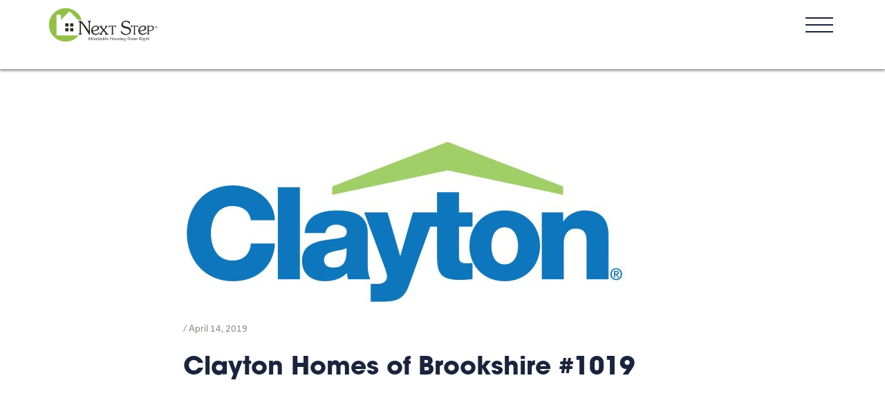

--- FILE ---
content_type: text/html; charset=UTF-8
request_url: https://nextstepus.org/network_member/clayton-homes-of-brookshire-1019/
body_size: 16321
content:
<!doctype html><html lang="en-US"><head> <script type="text/javascript">
var gform;gform||(document.addEventListener("gform_main_scripts_loaded",function(){gform.scriptsLoaded=!0}),window.addEventListener("DOMContentLoaded",function(){gform.domLoaded=!0}),gform={domLoaded:!1,scriptsLoaded:!1,initializeOnLoaded:function(o){gform.domLoaded&&gform.scriptsLoaded?o():!gform.domLoaded&&gform.scriptsLoaded?window.addEventListener("DOMContentLoaded",o):document.addEventListener("gform_main_scripts_loaded",o)},hooks:{action:{},filter:{}},addAction:function(o,n,r,t){gform.addHook("action",o,n,r,t)},addFilter:function(o,n,r,t){gform.addHook("filter",o,n,r,t)},doAction:function(o){gform.doHook("action",o,arguments)},applyFilters:function(o){return gform.doHook("filter",o,arguments)},removeAction:function(o,n){gform.removeHook("action",o,n)},removeFilter:function(o,n,r){gform.removeHook("filter",o,n,r)},addHook:function(o,n,r,t,i){null==gform.hooks[o][n]&&(gform.hooks[o][n]=[]);var e=gform.hooks[o][n];null==i&&(i=n+"_"+e.length),gform.hooks[o][n].push({tag:i,callable:r,priority:t=null==t?10:t})},doHook:function(n,o,r){var t;if(r=Array.prototype.slice.call(r,1),null!=gform.hooks[n][o]&&((o=gform.hooks[n][o]).sort(function(o,n){return o.priority-n.priority}),o.forEach(function(o){"function"!=typeof(t=o.callable)&&(t=window[t]),"action"==n?t.apply(null,r):r[0]=t.apply(null,r)})),"filter"==n)return r[0]},removeHook:function(o,n,t,i){var r;null!=gform.hooks[o][n]&&(r=(r=gform.hooks[o][n]).filter(function(o,n,r){return!!(null!=i&&i!=o.tag||null!=t&&t!=o.priority)}),gform.hooks[o][n]=r)}});
</script>
<meta charset="utf-8"><meta http-equiv="x-ua-compatible" content="ie=edge"><meta name="viewport" content="width=device-width, initial-scale=1, shrink-to-fit=no"><meta name="theme-color" content="#94C04A" /><link rel="stylesheet" href="https://use.fontawesome.com/releases/v5.7.2/css/all.css" integrity="sha384-fnmOCqbTlWIlj8LyTjo7mOUStjsKC4pOpQbqyi7RrhN7udi9RwhKkMHpvLbHG9Sr" crossorigin="anonymous"> <script src="https://maps.googleapis.com/maps/api/js?libraries=places&key=AIzaSyAVVbMTIRcJ2S7TNO1_vySXODhM2DaSfwU"></script> <script src="https://unpkg.com/micromodal/dist/micromodal.min.js"></script> <link rel="stylesheet" href="https://use.typekit.net/ggq6qvx.css"> <script>(function(i,s,o,g,r,a,m){i['GoogleAnalyticsObject']=r;i[r]=i[r]||function(){
		(i[r].q=i[r].q||[]).push(arguments)},i[r].l=1*new Date();a=s.createElement(o),
		m=s.getElementsByTagName(o)[0];a.async=1;a.src=g;m.parentNode.insertBefore(a,m)
		})(window,document,'script','https://www.google-analytics.com/analytics.js','ga');

		ga('create', 'UA-104166553-1', 'auto');
		ga('send', 'pageview');</script> <link rel="apple-touch-icon-precomposed" sizes="57x57" href="https://nextstepus.org/wp-content/themes/nextstep/dist/images/favicon/apple-touch-icon-57x57_5f814ee5.png" /><link rel="apple-touch-icon-precomposed" sizes="114x114" href="https://nextstepus.org/wp-content/themes/nextstep/dist/images/favicon/apple-touch-icon-114x114_485c85bb.png" /><link rel="apple-touch-icon-precomposed" sizes="72x72" href="https://nextstepus.org/wp-content/themes/nextstep/dist/images/favicon/apple-touch-icon-72x72_5c77a2f8.png" /><link rel="apple-touch-icon-precomposed" sizes="144x144" href="https://nextstepus.org/wp-content/themes/nextstep/dist/images/favicon/apple-touch-icon-144x144_1f22b88f.png" /><link rel="apple-touch-icon-precomposed" sizes="60x60" href="https://nextstepus.org/wp-content/themes/nextstep/dist/images/favicon/apple-touch-icon-60x60_a587ed3b.png" /><link rel="apple-touch-icon-precomposed" sizes="120x120" href="https://nextstepus.org/wp-content/themes/nextstep/dist/images/favicon/apple-touch-icon-120x120_6919958f.png" /><link rel="apple-touch-icon-precomposed" sizes="76x76" href="https://nextstepus.org/wp-content/themes/nextstep/dist/images/favicon/apple-touch-icon-76x76_d1ad195e.png" /><link rel="apple-touch-icon-precomposed" sizes="152x152" href="https://nextstepus.org/wp-content/themes/nextstep/dist/images/favicon/apple-touch-icon-152x152_1939970f.png" /><link rel="icon" type="image/png" href="https://nextstepus.org/wp-content/themes/nextstep/dist/images/favicon/favicon-196x196_fa4aaf3c.png" sizes="196x196" /><link rel="icon" type="image/png" href="https://nextstepus.org/wp-content/themes/nextstep/dist/images/favicon/favicon-96x96_5dc94648.png" sizes="96x96" /><link rel="icon" type="image/png" href="https://nextstepus.org/wp-content/themes/nextstep/dist/images/favicon/favicon-32x32_654cc244.png" sizes="32x32" /><link rel="icon" type="image/png" href="https://nextstepus.org/wp-content/themes/nextstep/dist/images/favicon/favicon-16x16_889fd973.png" sizes="16x16" /><link rel="icon" type="image/png" href="https://nextstepus.org/wp-content/themes/nextstep/dist/images/favicon/favicon-128_73c39566.png" sizes="128x128" /><meta name="application-name" content="&nbsp;"/><meta name="msapplication-TileColor" content="#FFFFFF" /><meta name="msapplication-TileImage" content="https://nextstepus.org/wp-content/themes/nextstep/dist/images/favicon/mstile-144x144_1f22b88f.png" /><meta name="msapplication-square70x70logo" content="https://nextstepus.org/wp-content/themes/nextstep/dist/images/favicon/mstile-70x70_73c39566.png" /><meta name="msapplication-square150x150logo" content="https://nextstepus.org/wp-content/themes/nextstep/dist/images/favicon/mstile-150x150_b016fb62.png" /><meta name="msapplication-wide310x150logo" content="https://nextstepus.org/wp-content/themes/nextstep/dist/images/favicon/mstile-310x150_3f082b10.png" /><meta name="msapplication-square310x310logo" content="https://nextstepus.org/wp-content/themes/nextstep/dist/images/favicon/mstile-310x310_43400ff7.png" /><meta name='robots' content='index, follow, max-image-preview:large, max-snippet:-1, max-video-preview:-1' />  <script id="google_gtagjs-js-consent-mode-data-layer" type="text/javascript">window.dataLayer = window.dataLayer || [];function gtag(){dataLayer.push(arguments);}
gtag('consent', 'default', {"ad_personalization":"denied","ad_storage":"denied","ad_user_data":"denied","analytics_storage":"denied","functionality_storage":"denied","security_storage":"denied","personalization_storage":"denied","region":["AT","BE","BG","CH","CY","CZ","DE","DK","EE","ES","FI","FR","GB","GR","HR","HU","IE","IS","IT","LI","LT","LU","LV","MT","NL","NO","PL","PT","RO","SE","SI","SK"],"wait_for_update":500});
window._googlesitekitConsentCategoryMap = {"statistics":["analytics_storage"],"marketing":["ad_storage","ad_user_data","ad_personalization"],"functional":["functionality_storage","security_storage"],"preferences":["personalization_storage"]};
window._googlesitekitConsents = {"ad_personalization":"denied","ad_storage":"denied","ad_user_data":"denied","analytics_storage":"denied","functionality_storage":"denied","security_storage":"denied","personalization_storage":"denied","region":["AT","BE","BG","CH","CY","CZ","DE","DK","EE","ES","FI","FR","GB","GR","HR","HU","IE","IS","IT","LI","LT","LU","LV","MT","NL","NO","PL","PT","RO","SE","SI","SK"],"wait_for_update":500};</script> <link media="all" href="https://nextstepus.org/wp-content/cache/autoptimize/css/autoptimize_ba1e738af384788a29cf3bfe5cd52de9.css" rel="stylesheet"><title>Clayton Homes of Brookshire #1019 - Next Step</title><link rel="canonical" href="https://nextstepus.org/network_member/clayton-homes-of-brookshire-1019/" /><meta property="og:locale" content="en_US" /><meta property="og:type" content="article" /><meta property="og:title" content="Clayton Homes of Brookshire #1019 - Next Step" /><meta property="og:description" content="Read More" /><meta property="og:url" content="https://nextstepus.org/network_member/clayton-homes-of-brookshire-1019/" /><meta property="og:site_name" content="Next Step" /><meta property="article:publisher" content="https://www.facebook.com/NextStepUS/" /><meta property="article:modified_time" content="2019-05-17T03:16:02+00:00" /><meta property="og:image" content="https://nextstepus.org/wp-content/uploads/2017/07/Clayton_Corporate.jpeg" /><meta property="og:image:width" content="640" /><meta property="og:image:height" content="242" /><meta property="og:image:type" content="image/jpeg" /><meta name="twitter:card" content="summary_large_image" /><meta name="twitter:site" content="@NextStepUS" /> <script type="application/ld+json" class="yoast-schema-graph">{"@context":"https://schema.org","@graph":[{"@type":"WebPage","@id":"https://nextstepus.org/network_member/clayton-homes-of-brookshire-1019/","url":"https://nextstepus.org/network_member/clayton-homes-of-brookshire-1019/","name":"Clayton Homes of Brookshire #1019 - Next Step","isPartOf":{"@id":"/#website"},"primaryImageOfPage":{"@id":"https://nextstepus.org/network_member/clayton-homes-of-brookshire-1019/#primaryimage"},"image":{"@id":"https://nextstepus.org/network_member/clayton-homes-of-brookshire-1019/#primaryimage"},"thumbnailUrl":"https://nextstepus.org/wp-content/uploads/2017/07/Clayton_Corporate.jpeg","datePublished":"2019-04-14T18:44:31+00:00","dateModified":"2019-05-17T03:16:02+00:00","breadcrumb":{"@id":"https://nextstepus.org/network_member/clayton-homes-of-brookshire-1019/#breadcrumb"},"inLanguage":"en-US","potentialAction":[{"@type":"ReadAction","target":["https://nextstepus.org/network_member/clayton-homes-of-brookshire-1019/"]}]},{"@type":"ImageObject","inLanguage":"en-US","@id":"https://nextstepus.org/network_member/clayton-homes-of-brookshire-1019/#primaryimage","url":"https://nextstepus.org/wp-content/uploads/2017/07/Clayton_Corporate.jpeg","contentUrl":"https://nextstepus.org/wp-content/uploads/2017/07/Clayton_Corporate.jpeg","width":640,"height":242,"caption":"Clayton"},{"@type":"BreadcrumbList","@id":"https://nextstepus.org/network_member/clayton-homes-of-brookshire-1019/#breadcrumb","itemListElement":[{"@type":"ListItem","position":1,"name":"Home","item":"https://nextstepus.org/"},{"@type":"ListItem","position":2,"name":"Clayton Homes of Brookshire #1019"}]},{"@type":"WebSite","@id":"/#website","url":"/","name":"Next Step","description":"","potentialAction":[{"@type":"SearchAction","target":{"@type":"EntryPoint","urlTemplate":"/?s={search_term_string}"},"query-input":"required name=search_term_string"}],"inLanguage":"en-US"}]}</script> <link rel='dns-prefetch' href='//www.googletagmanager.com' /> <script type="text/javascript">window._wpemojiSettings = {"baseUrl":"https:\/\/s.w.org\/images\/core\/emoji\/14.0.0\/72x72\/","ext":".png","svgUrl":"https:\/\/s.w.org\/images\/core\/emoji\/14.0.0\/svg\/","svgExt":".svg","source":{"concatemoji":"https:\/\/nextstepus.org\/wp-includes\/js\/wp-emoji-release.min.js?ver=6.3.7"}};
/*! This file is auto-generated */
!function(i,n){var o,s,e;function c(e){try{var t={supportTests:e,timestamp:(new Date).valueOf()};sessionStorage.setItem(o,JSON.stringify(t))}catch(e){}}function p(e,t,n){e.clearRect(0,0,e.canvas.width,e.canvas.height),e.fillText(t,0,0);var t=new Uint32Array(e.getImageData(0,0,e.canvas.width,e.canvas.height).data),r=(e.clearRect(0,0,e.canvas.width,e.canvas.height),e.fillText(n,0,0),new Uint32Array(e.getImageData(0,0,e.canvas.width,e.canvas.height).data));return t.every(function(e,t){return e===r[t]})}function u(e,t,n){switch(t){case"flag":return n(e,"\ud83c\udff3\ufe0f\u200d\u26a7\ufe0f","\ud83c\udff3\ufe0f\u200b\u26a7\ufe0f")?!1:!n(e,"\ud83c\uddfa\ud83c\uddf3","\ud83c\uddfa\u200b\ud83c\uddf3")&&!n(e,"\ud83c\udff4\udb40\udc67\udb40\udc62\udb40\udc65\udb40\udc6e\udb40\udc67\udb40\udc7f","\ud83c\udff4\u200b\udb40\udc67\u200b\udb40\udc62\u200b\udb40\udc65\u200b\udb40\udc6e\u200b\udb40\udc67\u200b\udb40\udc7f");case"emoji":return!n(e,"\ud83e\udef1\ud83c\udffb\u200d\ud83e\udef2\ud83c\udfff","\ud83e\udef1\ud83c\udffb\u200b\ud83e\udef2\ud83c\udfff")}return!1}function f(e,t,n){var r="undefined"!=typeof WorkerGlobalScope&&self instanceof WorkerGlobalScope?new OffscreenCanvas(300,150):i.createElement("canvas"),a=r.getContext("2d",{willReadFrequently:!0}),o=(a.textBaseline="top",a.font="600 32px Arial",{});return e.forEach(function(e){o[e]=t(a,e,n)}),o}function t(e){var t=i.createElement("script");t.src=e,t.defer=!0,i.head.appendChild(t)}"undefined"!=typeof Promise&&(o="wpEmojiSettingsSupports",s=["flag","emoji"],n.supports={everything:!0,everythingExceptFlag:!0},e=new Promise(function(e){i.addEventListener("DOMContentLoaded",e,{once:!0})}),new Promise(function(t){var n=function(){try{var e=JSON.parse(sessionStorage.getItem(o));if("object"==typeof e&&"number"==typeof e.timestamp&&(new Date).valueOf()<e.timestamp+604800&&"object"==typeof e.supportTests)return e.supportTests}catch(e){}return null}();if(!n){if("undefined"!=typeof Worker&&"undefined"!=typeof OffscreenCanvas&&"undefined"!=typeof URL&&URL.createObjectURL&&"undefined"!=typeof Blob)try{var e="postMessage("+f.toString()+"("+[JSON.stringify(s),u.toString(),p.toString()].join(",")+"));",r=new Blob([e],{type:"text/javascript"}),a=new Worker(URL.createObjectURL(r),{name:"wpTestEmojiSupports"});return void(a.onmessage=function(e){c(n=e.data),a.terminate(),t(n)})}catch(e){}c(n=f(s,u,p))}t(n)}).then(function(e){for(var t in e)n.supports[t]=e[t],n.supports.everything=n.supports.everything&&n.supports[t],"flag"!==t&&(n.supports.everythingExceptFlag=n.supports.everythingExceptFlag&&n.supports[t]);n.supports.everythingExceptFlag=n.supports.everythingExceptFlag&&!n.supports.flag,n.DOMReady=!1,n.readyCallback=function(){n.DOMReady=!0}}).then(function(){return e}).then(function(){var e;n.supports.everything||(n.readyCallback(),(e=n.source||{}).concatemoji?t(e.concatemoji):e.wpemoji&&e.twemoji&&(t(e.twemoji),t(e.wpemoji)))}))}((window,document),window._wpemojiSettings);</script> <link rel='stylesheet' id='mailchimp_sf_main_css-css' href='https://nextstepus.org/?mcsf_action=main_css&#038;ver=1.7.0' type='text/css' media='all' /><link rel='stylesheet' id='eb-reusable-block-style-6648-css' href='https://nextstepus.org/wp-content/uploads/eb-style/reusable-blocks/eb-reusable-6648.min.css?ver=0dee638623' type='text/css' media='all' /> <script type='text/javascript' src='https://nextstepus.org/wp-includes/js/jquery/jquery.min.js?ver=3.7.0' id='jquery-core-js'></script> <script type='text/javascript' src='https://nextstepus.org/wp-includes/js/jquery/jquery-migrate.min.js?ver=3.4.1' id='jquery-migrate-js'></script> <script type='text/javascript' src='https://nextstepus.org/wp-content/plugins/svg-support/vendor/DOMPurify/DOMPurify.min.js?ver=1.0.1' id='bodhi-dompurify-library-js'></script> <script type='text/javascript' src='https://nextstepus.org/wp-content/plugins/svg-support/js/min/svgs-inline-min.js?ver=2.5.8' id='bodhi_svg_inline-js'></script> <script id="bodhi_svg_inline-js-after" type="text/javascript">cssTarget={"Bodhi":"img.style-svg","ForceInlineSVG":"style-svg"};ForceInlineSVGActive="false";frontSanitizationEnabled="on";</script>    <script type='text/javascript' src='https://www.googletagmanager.com/gtag/js?id=GT-MBG9RRW' id='google_gtagjs-js' async></script> <script id="google_gtagjs-js-after" type="text/javascript">window.dataLayer = window.dataLayer || [];function gtag(){dataLayer.push(arguments);}
gtag("set","linker",{"domains":["nextstepus.org"]});
gtag("js", new Date());
gtag("set", "developer_id.dZTNiMT", true);
gtag("config", "GT-MBG9RRW");
gtag("config", "AW-835616793");</script> <link rel="https://api.w.org/" href="https://nextstepus.org/wp-json/" /><link rel="EditURI" type="application/rsd+xml" title="RSD" href="https://nextstepus.org/xmlrpc.php?rsd" /><meta name="generator" content="WordPress 6.3.7" /><link rel='shortlink' href='https://nextstepus.org/?p=2987' /><link rel="alternate" type="application/json+oembed" href="https://nextstepus.org/wp-json/oembed/1.0/embed?url=https%3A%2F%2Fnextstepus.org%2Fnetwork_member%2Fclayton-homes-of-brookshire-1019%2F" /><link rel="alternate" type="text/xml+oembed" href="https://nextstepus.org/wp-json/oembed/1.0/embed?url=https%3A%2F%2Fnextstepus.org%2Fnetwork_member%2Fclayton-homes-of-brookshire-1019%2F&#038;format=xml" />  <script type="text/javascript">jQuery(document).ready(function( $ ){
    var acc = document.getElementsByClassName("accordion");
var i;

for (i = 0; i < acc.length; i++) {
  acc[i].addEventListener("click", function() {
    this.classList.toggle("active");
    var panel = this.nextElementSibling;
    if (panel.style.maxHeight) {
      panel.style.maxHeight = null;
    } else {
      panel.style.maxHeight = panel.scrollHeight + "px";
    } 
  });
}
});</script> 
<style type="text/css">article p,
article ul {
	margin-bottom: 20px !important;
}

.page-id-5485 .page .entry-content .container,
.post-6869 .entry-content .container {
	max-width: 1458px !important;
}

.flex-row .fwpl-layout .fwpl-result {
  flex: 0 31%;
}

.wp-block-columns:not(.is-not-stacked-on-mobile) > .wp-block-column[style*="flex-basis"] {
  flex-grow: 1;
}

.wp-block-columns:not(.is-not-stacked-on-mobile) > .wp-block-column {
  flex-basis: 66%;
  flex-grow: 1;
}

.slick-list {
	width: 100%;
	height: 100%;
}


.page-header .container {
	align-items: flex-start;
}

/* Hides all sub-menus */ 
.menu-item .sub-menu {
	display: none;
	text-align: center;
}

.page-header {
	height: 100px;
}

.menu-item:hover .sub-menu {
  display: block;
}

.article-hero {
	margin-top: 100px;
}

.sub-menu {
	margin-top: 15px;
	padding: 15px;
	padding-top: 1px;
	background: #4ac1c3;
	color: #4ac1c3;
	border-radius: 15px;
	position: absolute;
}



.sub-menu .menu-item {
	margin-top: 15px;
	margin-left: 0;
	margin-bottom: 0;
}

.menu-item:hover {
  display: block;
}

.page-header .menu-item {
	display: block;
}

.sub-menu li a::after {
	display: none !important;
}

.sub-menu li a:hover {
	text-decoration: underline;
}

.page-footer .menu-item-has-children a::after {
	display: none;	
}

.page-footer .sub-menu {
	display: none !important;
}

.page-header .container {
	max-width: 1200px;
 	width: 1200px;	
}

@media only screen and (max-width: 1200px) {
	.page-header .container {
		max-width: 100%;
 		width: 100%;	
	}	
}

@media only screen and (max-width: 900px) {
	.sub-menu { 
		background: white;
		color: black;
		margin-top: 0;
		padding: 0;
		position: relative;
	}
	
	
	.menu-item-has-children a::after {
		content: url('https://nextstepus.org/wp-content/uploads/2023/12/Plus.svg');
		position: relative;
    	left: 5px;
	}
	
	.menu-item-has-children:hover a::after {
		content: url('https://nextstepus.org/wp-content/uploads/2023/12/Minus.svg');
		position: relative;
    	bottom: 5px;
    	left: 5px;
	}
	
	.menu-item-has-children a:hover:after {
		content: url('https://nextstepus.org/wp-content/uploads/2023/12/Minus.svg');
		position: relative;
    	bottom: 5px;
    	left: 5px;
		background-color: unset;
	}
}

.block\(accordion\) {
  .accordion {
    background-color: #eee;
    color: #444;
    cursor: pointer;
    padding: 18px;
    width: 100%;
    border: none;
    text-align: left;
    outline: none;
    font-size: 15px;
    transition: 0.4s;
  }
  
  .active, .accordion:hover {
    background-color: #ccc;
  }
  
  .accordion:after {
    content: '\002B';
    color: #777;
    font-weight: bold;
    float: right;
    margin-left: 5px;
  }
  
  .active:after {
    content: "\2212";
  }
  
  .panel {
    padding: 0 18px;
    background-color: white;
    max-height: 0;
    overflow: hidden;
    transition: max-height 0.2s ease-out;
  }
}</style><meta name="generator" content="Site Kit by Google 1.170.0" /><script type="text/javascript">jQuery(function($) {
		$('.date-pick').each(function() {
			var format = $(this).data('format') || 'mm/dd/yyyy';
			format = format.replace(/yyyy/i, 'yy');
			$(this).datepicker({
				autoFocusNextInput: true,
				constrainInput: false,
				changeMonth: true,
				changeYear: true,
				beforeShow: function(input, inst) { $('#ui-datepicker-div').addClass('show'); },
				dateFormat: format.toLowerCase(),
			});
		});
		d = new Date();
		$('.birthdate-pick').each(function() {
			var format = $(this).data('format') || 'mm/dd';
			format = format.replace(/yyyy/i, 'yy');
			$(this).datepicker({
				autoFocusNextInput: true,
				constrainInput: false,
				changeMonth: true,
				changeYear: false,
				minDate: new Date(d.getFullYear(), 1-1, 1),
				maxDate: new Date(d.getFullYear(), 12-1, 31),
				beforeShow: function(input, inst) { $('#ui-datepicker-div').removeClass('show'); },
				dateFormat: format.toLowerCase(),
			});

		});

	});</script> </head><body class="network_member-template-default single single-network_member postid-2987 clayton-homes-of-brookshire-1019 app-data singular-data single-data single-network_member-data single-network_member-clayton-homes-of-brookshire-1019-data"><header class="page-header has-headroom headroom--top"><div class="container"> <a class="brand" href="https://nextstepus.org/"> <svg width="158px" height="50px" version="1.1" id="Layer_1" xmlns="http://www.w3.org/2000/svg" xmlns:xlink="http://www.w3.org/1999/xlink" x="0px" y="0px"
 viewBox="0 0 274.2 86.4" enable-background="new 0 0 274.2 86.4" xml:space="preserve" class="header-logo"> <path fill="#94C04A" d="M20.5,69.5V38.5v-7.9V17.8h10.7v12.8h0.4l5.2-5.2L53,9l16.3,16.4l5.2,5.2h9C78.2,13.5,62.2,1.1,43.4,1.1
 C20.1,1.1,1.3,20,1.3,43.2c0,23.2,18.8,42.1,42.1,42.1c13.3,0,25.1-6.2,32.8-15.8H20.5z"/> <path fill="#272725" d="M101.4,39.2c0-0.6,0-1.8-0.1-2.4c-0.1-0.7-0.6-0.9-1.3-1.1c-0.7-0.2-1.5-0.3-1.5-1.3c0-0.8,0.6-1,1.3-1h5.8
 c0.7,0,1.4,0.3,1.4,1.1c0,0.7-0.7,0.9-1.2,1.1c-0.6,0.2-1.3,0.4-1.5,1c-0.1,0.5-0.1,1.8-0.1,2.3v27c0,0.9,0.2,2.5-1.1,2.5
 c-0.7,0-1.1-0.9-1.3-1.4c-1.7-3.5-4.2-6.5-6.3-9.8c-4.3-6.7-8.6-13.5-14.1-19.4v25.2c0,1.3,0,1.9,1.4,2.2c0.8,0.2,1.5,0.3,1.5,1.3
 c0,0.7-0.6,1.1-1.2,1.1h-6.4c-0.7,0-1.2-0.3-1.2-1.1c0-0.7,0.5-1,1.1-1.1c2.4-0.5,2-1.1,2-3.4v-23c0-1.8,0-3.3-2.1-3.7
 c-0.6-0.1-1.4-0.2-1.4-1.1c0-0.7,0.7-0.9,1.4-0.9h5.4c1.3,0,7.6,8.1,9.6,10.8l2.4,3.2c2.6,3.4,5,7.4,7.6,11.5V39.2z"/> <path fill="#272725" d="M111.2,59.6c0.7,3.8,4,6.2,7.8,6.2c5.2,0,6.8-3.9,8-3.9c0.5,0,0.9,0.4,0.9,0.8c0,1.3-2,2.9-2.9,3.6
 c-2,1.4-4.3,2.1-6.7,2.1c-6.1,0-11-4.4-11-10.7c0-6.9,5.5-12.5,12.4-12.5c1.6,0,3.4,0.3,4.8,1.2c1.6,1,2.9,2.8,2.9,4.7
 c0,3.4-2.8,5.3-5.6,6.4c-3,1.2-6.3,1.5-9.5,1.9L111.2,59.6z M111,57.5c3.8-0.4,12.5-1.2,12.5-6.5c0-2.5-1.9-3.6-4.2-3.6
 C113.6,47.5,110.9,52.3,111,57.5L111,57.5z"/> <path fill="#272725" d="M131.6,50.6c-0.8-1.2-1.5-2.3-2.9-3c-0.6-0.3-0.8-0.5-0.8-1.2c0-0.7,0.4-0.7,1.1-0.7h5.5
 c0.7,0,1.1,0,1.1,0.8c0,0.8-1.1,1-1.1,1.8c0,1.3,3.6,5,4.6,6.1c1-1.1,4.3-4.7,4.3-6.1c0-0.9-1.5-0.7-1.5-1.8c0-0.7,0.6-0.7,1.2-0.7
 h4.3c0.7,0,1.2,0,1.2,0.8c0,0.5-0.3,0.7-0.7,1c-1,0.6-1.2,0.6-1.9,1.7l-5.4,6.8l5.3,6.2c0.6,0.8,1.6,2.1,2.3,2.8
 c0.5,0.5,0.9,0.6,1.5,0.9c0.5,0.2,0.8,0.5,0.8,1c0,0.9-0.7,1-1.3,1h-5.6c-0.7,0-1.2-0.1-1.2-0.9c0-0.8,1.2-1.1,1.2-1.9
 c0-1-3.8-4.9-4.6-5.8l-0.8-0.8c-1.1,1.1-4.5,4.9-4.5,6.3c0,1.4,1.7,1.1,1.7,2.2c0,0.7-0.7,0.8-1.3,0.8h-5.3c-0.7,0-1,0-1-1
 c0-0.5,0.4-0.8,0.8-1c1.3-0.7,1.3-0.6,2.2-1.9l5.8-7.1L131.6,50.6z"/> <path fill="#272725" d="M162,65.5c0,0.5,0.6,0.6,1,0.7c0.5,0.2,0.9,0.2,0.9,0.8c0,0.7-0.6,0.7-1.1,0.7h-4.3c-0.5,0-1.1-0.1-1.1-0.7
 c0-0.5,0.4-0.6,0.8-0.7c1.2-0.3,1.1-0.6,1.1-1.8V48.7c0-1.2,0.2-1.9-1.3-1.9c-0.8,0-1.8,0.2-2.5,0.3c-1.3,0.3-1.8,0.7-2.8,1.5
 c-0.2,0.2-0.6,0.6-1,0.6c-0.4,0-0.6-0.3-0.6-0.7c0-0.2,0.1-0.5,0.1-0.7c0.1-0.4,0.2-2.6,0.9-2.6h17c0.2,0,0.4,0,0.6,0.2
 c0.3,0.3,0.5,1.9,0.6,2.3c0.1,0.2,0.1,0.6,0.1,0.8c0,0.3-0.2,0.6-0.6,0.6c-0.4,0-0.7-0.4-1-0.6c-0.9-0.7-1.3-1.1-2.4-1.4
 c-0.7-0.2-1.9-0.4-2.6-0.4c-1.7,0-1.7,0.6-1.7,2.1V65.5z"/> <path fill="#272725" d="M197.4,47.9c2.2,0.5,4.9,1.3,6.7,2.7c2.2,1.7,3.3,4.3,3.3,7c0,3.1-1.5,6-3.9,7.9c-2.7,2.2-5.9,2.9-9.3,2.9
 c-3,0-6.2-0.6-8.6-2.4c-1.6-1.2-4-3.7-4-5.9c0-0.7,0.4-1.5,1.3-1.5c0.8,0,1.2,0.6,1.6,1.3c1,1.7,1.9,3.1,3.6,4.3
 c2,1.3,4.4,1.9,6.8,1.9c4.3,0,9-2.4,9-7.3c0-9.9-20.9-3.5-20.9-16c0-2.8,1.4-5.4,3.5-7.2c2.4-2.1,5.2-2.7,8.4-2.7
 c2.9,0,6.2,0.7,8.6,2.3c0.5,0.3,0.8,0.6,1,1.2c0.1,0.6,0.1,2.1,0.1,2.7c0,0.5,0.1,1.6-0.7,1.6c-1.3,0-3.1-5.4-10.2-5.4
 c-3.3,0-6.7,2.2-6.7,5.8c0,3.8,3,5.2,6.2,6L197.4,47.9z"/> <path fill="#272725" d="M217.4,65.5c0,0.5,0.6,0.6,1,0.7c0.5,0.2,0.9,0.2,0.9,0.8c0,0.7-0.6,0.7-1.1,0.7h-4.3
 c-0.5,0-1.1-0.1-1.1-0.7c0-0.5,0.4-0.6,0.8-0.7c1.2-0.3,1.1-0.6,1.1-1.8V48.7c0-1.2,0.2-1.9-1.3-1.9c-0.8,0-1.8,0.2-2.5,0.3
 c-1.3,0.3-1.8,0.7-2.8,1.5c-0.2,0.2-0.6,0.6-1,0.6c-0.4,0-0.6-0.3-0.6-0.7c0-0.2,0.1-0.5,0.1-0.7c0.1-0.4,0.2-2.6,0.9-2.6h17
 c0.2,0,0.4,0,0.6,0.2c0.3,0.3,0.5,1.9,0.6,2.3c0.1,0.2,0.1,0.6,0.1,0.8c0,0.3-0.2,0.6-0.6,0.6c-0.4,0-0.7-0.4-1-0.6
 c-0.9-0.7-1.3-1.1-2.4-1.4c-0.7-0.2-1.9-0.4-2.6-0.4c-1.7,0-1.7,0.6-1.7,2.1V65.5z"/> <path fill="#272725" d="M229.6,59.6c0.7,3.8,4,6.2,7.8,6.2c5.2,0,6.8-3.9,8-3.9c0.5,0,0.9,0.4,0.9,0.8c0,1.3-2,2.9-2.9,3.6
 c-2,1.4-4.3,2.1-6.7,2.1c-6.1,0-11-4.4-11-10.7c0-6.9,5.5-12.5,12.4-12.5c1.6,0,3.4,0.3,4.8,1.2c1.6,1,2.9,2.8,2.9,4.7
 c0,3.4-2.8,5.3-5.6,6.4c-3,1.2-6.3,1.5-9.5,1.9L229.6,59.6z M229.4,57.5c3.8-0.4,12.5-1.2,12.5-6.5c0-2.5-1.9-3.6-4.2-3.6
 C232,47.5,229.3,52.3,229.4,57.5L229.4,57.5z"/> <path fill="#272725" d="M252,65.5c0,0.5,0.6,0.6,1.1,0.7c0.5,0.1,0.9,0.2,0.9,0.8c0,0.7-0.6,0.7-1.1,0.7h-4.3c-0.5,0-1.1,0-1.1-0.7
 c0-0.5,0.3-0.6,0.7-0.7c1.1-0.4,1-0.6,1-1.8v-17c0-0.5-0.6-0.6-1-0.7c-0.4-0.1-0.9-0.2-0.9-0.8c0-0.7,0.6-0.7,1.1-0.7h8
 c1.9,0,3.8,0.1,5.5,1c1.9,1,3,2.7,3,4.8c0,3-2.2,5.2-4.7,6.4c-2.5,1.3-5.5,1.5-8.3,1.5V65.5z M252,57.5c3.8,0.1,9.9-1.3,9.9-6.1
 c0-1.5-0.8-2.8-2-3.6c-1.3-0.8-2.8-0.9-4.3-0.9c-0.8,0-2.1,0-2.8,0.4c-0.9,0.4-0.8,1.1-0.8,2V57.5z"/> <path fill="#272725" d="M106.2,81.6h-1.1l-1-2.9h-2.7l-1.1,2.9h-0.9l3-7.5h1.2L106.2,81.6z M103.9,78l-0.7-2.1
 c-0.1-0.4-0.2-0.6-0.3-1c-0.2,0.4-0.2,0.5-0.4,1l-0.8,2.1H103.9z"/> <path fill="#272725" d="M108.7,81.6h-0.9v-4.7H107v-0.5h0.8v-0.5c0-0.4,0-0.8,0.3-1.2c0.4-0.5,1-0.5,1.2-0.5c0.4,0,0.6,0.1,0.8,0.2
 v0.6c-0.1-0.1-0.3-0.2-0.6-0.2c-0.4,0-0.6,0.2-0.6,0.3c-0.1,0.1-0.1,0.3-0.1,0.8v0.5h1v0.5h-1V81.6z"/> <path fill="#272725" d="M112.3,81.6h-0.9v-4.7h-0.8v-0.5h0.8v-0.5c0-0.4,0-0.8,0.3-1.2c0.4-0.5,1-0.5,1.2-0.5c0.4,0,0.6,0.1,0.8,0.2
 v0.6c-0.1-0.1-0.3-0.2-0.6-0.2c-0.4,0-0.6,0.2-0.6,0.3c-0.1,0.1-0.1,0.3-0.1,0.8v0.5h1v0.5h-1V81.6z"/> <path fill="#272725" d="M116.7,81.7c-2.1,0-2.3-1.7-2.3-2.7c0-0.8,0.1-2.8,2.4-2.8c2.2,0,2.2,1.7,2.3,2.5
 C119.1,79.6,119.1,81.7,116.7,81.7z M116.8,76.7c-1.4,0-1.4,1.6-1.4,2.2c0,0.8,0.1,2.1,1.4,2.1c1,0,1.4-0.9,1.3-2.3
 C118.1,77.6,117.8,76.7,116.8,76.7z"/> <path fill="#272725" d="M121.7,81.6h-0.9v-5.3h0.9V77c0.2-0.2,0.6-0.8,1.3-0.8c0.3,0,0.5,0.1,0.6,0.2v0.8c-0.2-0.1-0.4-0.3-0.9-0.3
 c-0.1,0-0.3,0-0.5,0.1c-0.5,0.2-0.5,0.7-0.5,1V81.6z"/> <path fill="#272725" d="M129,81.6h-0.9v-0.7c-0.2,0.3-0.7,0.8-1.6,0.8c-2,0-2-2.2-2-2.7c0-0.5,0.1-1.4,0.5-2
 c0.4-0.7,1.1-0.9,1.7-0.9c0.9,0,1.2,0.4,1.4,0.7v-2.7h0.9V81.6z M128.1,78c0-1-0.8-1.3-1.2-1.3c-1.4,0-1.4,1.6-1.4,2.1
 c0,1,0.2,2.2,1.3,2.2c0.4,0,0.9-0.2,1.1-0.5c0.3-0.3,0.3-0.8,0.3-1.1V78z"/> <path fill="#272725" d="M135.1,81.6h-0.7c-0.4,0-0.5-0.1-0.4-0.6c-0.1,0.1-0.3,0.3-0.6,0.4c-0.4,0.2-0.7,0.3-1.1,0.3
 c-1.2,0-1.5-0.9-1.5-1.5c0-0.2,0-0.4,0.1-0.6c0.4-0.8,1.2-0.9,2.2-1.1l0.9-0.1v-0.5c0-0.5,0-1.1-1-1.1c-0.2,0-0.6,0-0.9,0.3
 c-0.3,0.3-0.3,0.7-0.3,0.9h-0.9c0-0.2,0-0.5,0.1-0.9c0.3-0.6,1-0.9,2-0.9c0.4,0,1.1,0.1,1.4,0.4c0.4,0.4,0.4,0.9,0.4,1.3v2.9
 c0,0.2,0,0.4,0.1,0.5c0.1,0.1,0.1,0.2,0.2,0.2V81.6z M133.9,78.9l-0.3,0c-0.8,0.1-1.3,0.2-1.5,0.3c-0.4,0.2-0.5,0.5-0.5,0.8
 c0,0.6,0.4,1,1,1c0.3,0,0.6-0.1,0.8-0.2c0.5-0.3,0.5-0.7,0.5-1V78.9z"/> <path fill="#272725" d="M137.8,81.6h-0.9v-7.5h0.9V77c0.2-0.2,0.7-0.8,1.7-0.8c0.3,0,0.6,0.1,0.9,0.2c0.8,0.5,1,1.5,1,2.4
 c0,0.5-0.1,1.4-0.5,2c-0.3,0.5-0.8,0.8-1.6,0.8c-0.9,0-1.4-0.5-1.5-0.7V81.6z M137.8,79.5c0,0.3,0,0.4,0,0.6c0.2,0.8,0.9,1,1.3,1
 c0.4,0,0.8-0.2,1-0.5c0.4-0.5,0.4-1.4,0.4-1.8c0-0.8-0.1-2-1.2-2c-0.4,0-0.9,0.2-1.1,0.5c-0.3,0.4-0.3,0.8-0.3,1.2V79.5z"/> <path fill="#272725" d="M144,81.6h-0.9v-7.5h0.9V81.6z"/> <path fill="#272725" d="M150.2,79.9c-0.1,1.3-1.2,1.7-2.2,1.7c-0.3,0-1.1,0-1.7-0.6c-0.3-0.3-0.6-0.9-0.6-2c0-1.7,0.7-2.9,2.4-2.9
 c1.7,0,2.2,1.1,2.1,2.7h-3.5c0,0.7,0,2.2,1.4,2.2c0.3,0,1.2-0.1,1.2-1.1H150.2z M149.3,78.3c0-0.3,0-1.6-1.2-1.6
 c-0.8,0-1.3,0.5-1.4,1.6H149.3z"/> <path fill="#272725" d="M160.7,81.6h-1V78h-3.4v3.6h-1v-7.5h1v3.1h3.4v-3.1h1V81.6z"/> <path fill="#272725" d="M164.8,81.7c-2.1,0-2.3-1.7-2.3-2.7c0-0.8,0.1-2.8,2.4-2.8c2.2,0,2.2,1.7,2.3,2.5
 C167.2,79.6,167.1,81.7,164.8,81.7z M164.9,76.7c-1.4,0-1.4,1.6-1.4,2.2c0,0.8,0.1,2.1,1.4,2.1c1,0,1.4-0.9,1.3-2.3
 C166.2,77.6,165.9,76.7,164.9,76.7z"/> <path fill="#272725" d="M173.1,81.6h-0.9v-0.6c-0.3,0.2-0.8,0.7-1.7,0.7c-0.3,0-0.6-0.1-0.8-0.2c-0.8-0.4-0.8-1.2-0.8-1.8v-3.5h0.9
 v3c0,0.6,0,0.9,0.1,1.2c0.2,0.4,0.5,0.6,1,0.6c0.4,0,0.8-0.2,1.1-0.4c0.3-0.3,0.3-0.6,0.3-0.8v-3.6h0.9V81.6z"/> <path fill="#272725" d="M176.1,79.1c-0.5-0.1-1.3-0.4-1.3-1.4c0-1,0.8-1.6,1.9-1.6c0.5,0,1,0.1,1.3,0.4c0.5,0.4,0.5,1,0.5,1.2h-0.9
 c0-0.1,0-0.3,0-0.5c-0.1-0.4-0.5-0.6-1-0.6c-0.6,0-1,0.3-1,0.8c0,0.5,0.5,0.7,1.1,0.9l0.4,0.1c0.4,0.1,0.7,0.2,1,0.5
 c0.1,0.1,0.5,0.4,0.5,1.1c0,0.4-0.1,1.6-2,1.6c-0.8,0-2-0.2-2-1.7h0.9c0,0.4,0,1.2,1.2,1.2c0.1,0,1,0,1-0.8c0-0.7-0.5-0.8-1-1
 L176.1,79.1z"/> <path fill="#272725" d="M181.2,75.1h-0.9v-0.9h0.9V75.1z M181.2,81.6h-0.9v-5.3h0.9V81.6z"/> <path fill="#272725" d="M187.4,81.6h-0.9v-3.1c0-0.2,0-0.5,0-0.7c0-0.2-0.1-1-1-1c-0.2,0-0.4,0-0.6,0.1c-0.7,0.3-0.7,0.8-0.7,1.1
 v3.6h-0.9v-5.3h0.9v0.6c0.3-0.3,0.8-0.7,1.7-0.7c0.5,0,1,0.2,1.3,0.5c0.3,0.4,0.3,0.9,0.3,1.3V81.6z"/> <path fill="#272725" d="M193.7,76.3v4.5c0,0.7,0,1.6-0.5,2.2c-0.5,0.6-1.2,0.8-1.9,0.8c-1.3,0-1.7-0.6-1.8-0.7
 c-0.3-0.4-0.3-0.9-0.3-1.1h0.9c0,0.3,0.1,0.8,0.6,1c0.1,0.1,0.3,0.1,0.7,0.1c0.2,0,0.7,0,1.1-0.5c0.3-0.4,0.3-0.9,0.3-1.3l0-0.5
 c-0.2,0.2-0.7,0.7-1.7,0.7c-0.3,0-0.7-0.1-1-0.2c-0.8-0.4-1-1.3-1-2.4c0-0.7,0.1-1.4,0.5-1.9c0.4-0.5,1-0.9,1.7-0.9
 c0.8,0,1.2,0.4,1.5,0.7v-0.5H193.7z M192.8,78.2c0-0.4-0.1-0.7-0.3-1c-0.2-0.3-0.6-0.5-1-0.5c-0.3,0-0.5,0.1-0.7,0.2
 c-0.6,0.4-0.7,1.2-0.7,1.9c0,0.3,0,0.5,0.1,0.8c0.1,0.3,0.2,1.3,1.3,1.3c0.4,0,0.7-0.1,1-0.3c0.3-0.3,0.3-0.7,0.4-1V78.2z"/> <path fill="#272725" d="M199.1,81.6v-7.5h2.6c0.8,0,1.8,0,2.5,0.8c0.5,0.5,0.8,1.5,0.8,2.9c0,1.9-0.7,2.7-1,3
 c-0.8,0.7-2,0.7-2.9,0.7H199.1z M200.1,80.8h1.1c0.6,0,1.5,0,2.1-0.6c0.6-0.6,0.7-1.8,0.7-2.4c0-0.6-0.1-1.8-0.7-2.4
 c-0.6-0.6-1.4-0.6-2-0.6h-1.2V80.8z"/> <path fill="#272725" d="M208.8,81.7c-2.1,0-2.3-1.7-2.3-2.7c0-0.8,0.1-2.8,2.4-2.8c2.2,0,2.2,1.7,2.3,2.5
 C211.2,79.6,211.2,81.7,208.8,81.7z M208.9,76.7c-1.4,0-1.4,1.6-1.4,2.2c0,0.8,0.1,2.1,1.4,2.1c1,0,1.4-0.9,1.3-2.3
 C210.2,77.6,209.9,76.7,208.9,76.7z"/> <path fill="#272725" d="M217.1,81.6h-0.9v-3.1c0-0.2,0-0.5,0-0.7c0-0.2-0.1-1-1-1c-0.2,0-0.4,0-0.6,0.1c-0.7,0.3-0.7,0.8-0.7,1.1
 v3.6h-0.9v-5.3h0.9v0.6c0.3-0.3,0.8-0.7,1.7-0.7c0.5,0,1,0.2,1.3,0.5c0.3,0.4,0.3,0.9,0.3,1.3V81.6z"/> <path fill="#272725" d="M223.3,79.9c-0.1,1.3-1.2,1.7-2.2,1.7c-0.3,0-1.1,0-1.7-0.6c-0.3-0.3-0.6-0.9-0.6-2c0-1.7,0.7-2.9,2.4-2.9
 c1.7,0,2.2,1.1,2.1,2.7h-3.5c0,0.7,0,2.2,1.4,2.2c0.3,0,1.2-0.1,1.2-1.1H223.3z M222.4,78.3c0-0.3,0-1.6-1.2-1.6
 c-0.8,0-1.3,0.5-1.4,1.6H222.4z"/> <path fill="#272725" d="M233.3,80c0.3,1.1,0.3,1.2,0.6,1.6h-1.1c-0.1-0.1-0.2-0.2-0.3-0.5c-0.1-0.2-0.1-0.3-0.2-0.9l-0.1-0.4
 c-0.1-0.4-0.2-0.9-0.6-1.2c-0.4-0.4-1-0.4-1.4-0.3h-0.9v3.3h-1v-7.5h2.7c0.5,0,1.2,0,1.7,0.5c0.3,0.3,0.6,0.8,0.6,1.5
 c0,0.3-0.1,0.6-0.2,0.8c-0.3,0.8-1,1-1.2,1.1c0.2,0.1,0.4,0.2,0.7,0.4c0.2,0.3,0.4,0.7,0.5,1.1L233.3,80z M229.4,77.6h0.9
 c0.7,0,1.2,0,1.6-0.2c0.4-0.3,0.5-0.7,0.5-1.2c0-0.2,0-0.9-0.6-1.2c-0.3-0.1-0.6-0.1-1.3-0.2h-1.1V77.6z"/> <path fill="#272725" d="M236.4,75.1h-0.9v-0.9h0.9V75.1z M236.4,81.6h-0.9v-5.3h0.9V81.6z"/> <path fill="#272725" d="M242.6,76.3v4.5c0,0.7,0,1.6-0.5,2.2c-0.5,0.6-1.2,0.8-1.9,0.8c-1.3,0-1.7-0.6-1.8-0.7
 c-0.3-0.4-0.3-0.9-0.3-1.1h0.9c0,0.3,0.1,0.8,0.6,1c0.1,0.1,0.3,0.1,0.7,0.1c0.2,0,0.7,0,1.1-0.5c0.3-0.4,0.3-0.9,0.3-1.3l0-0.5
 c-0.2,0.2-0.7,0.7-1.7,0.7c-0.3,0-0.7-0.1-1-0.2c-0.8-0.4-1-1.3-1-2.4c0-0.7,0.1-1.4,0.5-1.9c0.4-0.5,1-0.9,1.7-0.9
 c0.8,0,1.2,0.4,1.5,0.7v-0.5H242.6z M241.8,78.2c0-0.4-0.1-0.7-0.3-1c-0.2-0.3-0.6-0.5-1-0.5c-0.3,0-0.5,0.1-0.7,0.2
 c-0.6,0.4-0.7,1.2-0.7,1.9c0,0.3,0,0.5,0.1,0.8c0.1,0.3,0.2,1.3,1.3,1.3c0.4,0,0.7-0.1,1-0.3c0.3-0.3,0.3-0.7,0.4-1V78.2z"/> <path fill="#272725" d="M248.9,81.6H248v-3.1c0-0.3,0-0.5,0-0.7c0-0.2-0.1-1-1-1c-0.2,0-0.4,0-0.6,0.1c-0.7,0.3-0.7,0.8-0.7,1.1v3.6
 h-0.9v-7.5h0.9v2.8c0.3-0.3,0.8-0.7,1.7-0.7c0.5,0,1,0.2,1.3,0.5c0.3,0.4,0.3,0.9,0.3,1.3V81.6z"/> <path fill="#272725" d="M252,76.8l0,3c0,0.6,0,1.1,0.7,1.1c0.3,0,0.5-0.1,0.6-0.1v0.6c-0.2,0.1-0.5,0.2-1,0.2c-0.8,0-1-0.4-1.1-0.5
 c-0.2-0.3-0.2-0.7-0.2-1.2l0-3.2h-0.8v-0.5h0.8v-1.2L252,75v1.3h1v0.5H252z"/> <g> <path fill="#272725" d="M272.8,49.1c0,1.3-1,2.3-2.3,2.3c-1.3,0-2.3-1-2.3-2.3c0-1.3,1-2.3,2.4-2.3
 C271.8,46.8,272.8,47.8,272.8,49.1z M268.7,49.1c0,1,0.8,1.8,1.8,1.8c1,0,1.7-0.8,1.7-1.8c0-1-0.8-1.8-1.8-1.8
 C269.5,47.3,268.7,48.1,268.7,49.1z M270.1,50.3h-0.5V48c0.2,0,0.5-0.1,0.9-0.1c0.4,0,0.6,0.1,0.8,0.2c0.1,0.1,0.2,0.3,0.2,0.5
 c0,0.3-0.2,0.5-0.5,0.5v0c0.2,0.1,0.3,0.3,0.4,0.6c0.1,0.3,0.1,0.5,0.2,0.6H271c-0.1-0.1-0.1-0.3-0.2-0.6c0-0.2-0.2-0.3-0.5-0.3
 h-0.3V50.3z M270.1,49h0.3c0.3,0,0.5-0.1,0.5-0.3c0-0.2-0.2-0.3-0.5-0.3c-0.1,0-0.2,0-0.3,0V49z"/> </g> <g> <rect x="42.5" y="39.3" fill="#272725" width="8" height="8"/> <rect x="54.6" y="39.3" fill="#272725" width="8" height="8"/> <rect x="42.5" y="51.4" fill="#272725" width="8" height="8"/> <rect x="54.6" y="51.4" fill="#272725" width="8" height="8"/> </g> </svg> </a><ul id="menu-main-navigation" class="header-nav"><li id="menu-item-152" class="menu-item menu-item-type-post_type menu-item-object-page menu-item-has-children menu-item-152"><a href="https://nextstepus.org/about/">About Us</a><ul class="sub-menu"><li id="menu-item-5640" class="menu-item menu-item-type-post_type menu-item-object-page menu-item-5640"><a href="https://nextstepus.org/about/">Our Mission</a></li><li id="menu-item-5624" class="menu-item menu-item-type-post_type menu-item-object-page menu-item-5624"><a href="https://nextstepus.org/about/our-team/">Our Team</a></li><li id="menu-item-5503" class="menu-item menu-item-type-post_type menu-item-object-page menu-item-5503"><a href="https://nextstepus.org/newsroom/">Newsroom</a></li></ul></li><li id="menu-item-5109" class="menu-item menu-item-type-post_type menu-item-object-page menu-item-has-children menu-item-5109"><a href="https://nextstepus.org/work/">Our Work</a><ul class="sub-menu"><li id="menu-item-5641" class="menu-item menu-item-type-post_type menu-item-object-page menu-item-5641"><a href="https://nextstepus.org/work/">Strategic Plan: 2022-2026</a></li><li id="menu-item-5108" class="menu-item menu-item-type-post_type menu-item-object-page menu-item-5108"><a href="https://nextstepus.org/factory-built/">Why Choose Factory-Built?</a></li><li id="menu-item-6540" class="menu-item menu-item-type-post_type menu-item-object-page menu-item-6540"><a href="https://nextstepus.org/climate-resiliency/">Climate Resiliency</a></li><li id="menu-item-5500" class="menu-item menu-item-type-taxonomy menu-item-object-category menu-item-5500"><a href="https://nextstepus.org/category/stories/">Homebuyer Stories</a></li></ul></li><li id="menu-item-2739" class="menu-item menu-item-type-post_type menu-item-object-page menu-item-has-children menu-item-2739"><a href="https://nextstepus.org/for-homebuyers/">For Homebuyers</a><ul class="sub-menu"><li id="menu-item-5650" class="menu-item menu-item-type-post_type menu-item-object-page menu-item-5650"><a href="https://nextstepus.org/for-homebuyers/">Shopping for Your Home</a></li><li id="menu-item-5901" class="menu-item menu-item-type-post_type menu-item-object-page menu-item-5901"><a href="https://nextstepus.org/homebuyer-education/">Counseling &#038; Education</a></li><li id="menu-item-6080" class="menu-item menu-item-type-post_type menu-item-object-page menu-item-6080"><a href="https://nextstepus.org/home-financing/">Home Financing</a></li><li id="menu-item-5654" class="menu-item menu-item-type-taxonomy menu-item-object-category menu-item-5654"><a href="https://nextstepus.org/category/stories/">Homebuyer Stories</a></li><li id="menu-item-5921" class="menu-item menu-item-type-custom menu-item-object-custom menu-item-5921"><a href="https://nextstepus.org/resource/mh101/">MH101</a></li><li id="menu-item-5501" class="menu-item menu-item-type-post_type menu-item-object-page menu-item-5501"><a href="https://nextstepus.org/totalhome-calculator/">TotalHome+ Calculator</a></li><li id="menu-item-5922" class="menu-item menu-item-type-custom menu-item-object-custom menu-item-5922"><a href="https://nextstepus.org/resource/down-payment-seeker/">Down Payment Seeker</a></li></ul></li><li id="menu-item-5682" class="menu-item menu-item-type-post_type menu-item-object-page menu-item-has-children menu-item-5682"><a href="https://nextstepus.org/professionals/">For Professionals</a><ul class="sub-menu"><li id="menu-item-5502" class="menu-item menu-item-type-post_type menu-item-object-page menu-item-5502"><a href="https://nextstepus.org/consulting/">Consulting Services</a></li><li id="menu-item-6279" class="menu-item menu-item-type-post_type menu-item-object-page menu-item-6279"><a href="https://nextstepus.org/developer-support/">Developer Support Services</a></li></ul></li><li id="menu-item-4874" class="menu-item menu-item-type-post_type menu-item-object-page menu-item-4874"><a href="https://nextstepus.org/resources/">Resources</a></li><li id="menu-item-148" class="menu-item menu-item-type-post_type menu-item-object-page current_page_parent menu-item-148"><a href="https://nextstepus.org/blog/">Blog</a></li><li id="menu-item-5557" class="green menu-item menu-item-type-custom menu-item-object-custom menu-item-5557"><a href="https://www.justgiving.com/nextstepnetworkinc">Donate</a></li><li id="menu-item-5732" class="green menu-item menu-item-type-custom menu-item-object-custom menu-item-5732"><a target="_blank" rel="noopener" href="https://us11.list-manage.com/contact-form?u=cd8c0c0ade98436b856a982d8&#038;form_id=7adb8d24e60d85908e26f2b20f771cc2">Contact</a></li></ul> <button class="hamburger hamburger--converge" type="button"><div class="inner"> <span class="bar"></span> <span class="bar"></span> <span class="bar"></span></div> </button></div></header><main class="row page-main" role="document"><div class="row article-imageless-hero"></div><article class="post-2987 network_member type-network_member status-publish has-post-thumbnail hentry network_member_organization_type-retailers"><header class="article-header row"><div class="container"> <noscript><img src="https://nextstepus.org/wp-content/uploads/2017/07/Clayton_Corporate.jpeg" alt="" class="article-header-small-image"></noscript><img src='data:image/svg+xml,%3Csvg%20xmlns=%22http://www.w3.org/2000/svg%22%20viewBox=%220%200%20210%20140%22%3E%3C/svg%3E' data-src="https://nextstepus.org/wp-content/uploads/2017/07/Clayton_Corporate.jpeg" alt="" class="lazyload article-header-small-image"><div class="byline"><div class="left"></div><div class="by-right"> <span class="entry-meta"> / April 14, 2019</span></div></div><h1 class="entry-title">Clayton Homes of Brookshire #1019</h1></div></header><div class="entry-content row"><div class="container"></div></div><footer></footer></article><div class="row"><div class="container"><ul class="posts-pagination"><li class="older"></li><li class="newer"></li></ul></div></div></main><footer class="page-footer"><div class="block(gravityForm) row seafoam-blue"><div class="container"><div class="inner"> <span class="title"><h3>The Latest Next Step News</h3><h2>Get Updates</h2> </span><div class="form-container"> <script type="text/javascript">var gform;gform||(document.addEventListener("gform_main_scripts_loaded",function(){gform.scriptsLoaded=!0}),window.addEventListener("DOMContentLoaded",function(){gform.domLoaded=!0}),gform={domLoaded:!1,scriptsLoaded:!1,initializeOnLoaded:function(o){gform.domLoaded&&gform.scriptsLoaded?o():!gform.domLoaded&&gform.scriptsLoaded?window.addEventListener("DOMContentLoaded",o):document.addEventListener("gform_main_scripts_loaded",o)},hooks:{action:{},filter:{}},addAction:function(o,n,r,t){gform.addHook("action",o,n,r,t)},addFilter:function(o,n,r,t){gform.addHook("filter",o,n,r,t)},doAction:function(o){gform.doHook("action",o,arguments)},applyFilters:function(o){return gform.doHook("filter",o,arguments)},removeAction:function(o,n){gform.removeHook("action",o,n)},removeFilter:function(o,n,r){gform.removeHook("filter",o,n,r)},addHook:function(o,n,r,t,i){null==gform.hooks[o][n]&&(gform.hooks[o][n]=[]);var e=gform.hooks[o][n];null==i&&(i=n+"_"+e.length),gform.hooks[o][n].push({tag:i,callable:r,priority:t=null==t?10:t})},doHook:function(n,o,r){var t;if(r=Array.prototype.slice.call(r,1),null!=gform.hooks[n][o]&&((o=gform.hooks[n][o]).sort(function(o,n){return o.priority-n.priority}),o.forEach(function(o){"function"!=typeof(t=o.callable)&&(t=window[t]),"action"==n?t.apply(null,r):r[0]=t.apply(null,r)})),"filter"==n)return r[0]},removeHook:function(o,n,t,i){var r;null!=gform.hooks[o][n]&&(r=(r=gform.hooks[o][n]).filter(function(o,n,r){return!!(null!=i&&i!=o.tag||null!=t&&t!=o.priority)}),gform.hooks[o][n]=r)}});</script> <div class='gf_browser_chrome gform_wrapper gform_legacy_markup_wrapper gform-theme--no-framework form-newsletter_wrapper' data-form-theme='legacy' data-form-index='0' id='gform_wrapper_1' ><form method='post' enctype='multipart/form-data'  id='gform_1' class='form-newsletter' action='/network_member/clayton-homes-of-brookshire-1019/' data-formid='1' novalidate><div class='gform-body gform_body'><ul id='gform_fields_1' class='gform_fields top_label form_sublabel_below description_below'><li id="field_1_1"  class="gfield gfield--type-email field_sublabel_below gfield--no-description field_description_below hidden_label gfield_visibility_visible"  data-js-reload="field_1_1"><label class='gfield_label gform-field-label' for='input_1_1' >Email</label><div class='ginput_container ginput_container_email'> <input name='input_1' id='input_1_1' type='email' value='' class='large'   placeholder='Email'  aria-invalid="false"  /></div></li><li id="field_1_2"  class="gfield gfield--type-captcha field_sublabel_below gfield--no-description field_description_below gfield_visibility_visible"  data-js-reload="field_1_2"><label class='gfield_label gform-field-label screen-reader-text' for='input_1_2' ></label><div id='input_1_2' class='ginput_container ginput_recaptcha' data-sitekey='6LeNXPIUAAAAAFoUgo1rtvllPhAwBXYTixuBzEEA'  data-theme='light' data-tabindex='0'  data-badge=''></div></li><li id="field_1_3"  class="gfield gfield--type-honeypot gform_validation_container field_sublabel_below gfield--has-description field_description_below gfield_visibility_visible"  data-js-reload="field_1_3"><label class='gfield_label gform-field-label' for='input_1_3' >Name</label><div class='ginput_container'><input name='input_3' id='input_1_3' type='text' value='' autocomplete='new-password'/></div><div class='gfield_description' id='gfield_description_1_3'>This field is for validation purposes and should be left unchanged.</div></li></ul></div><div class='gform_footer top_label'> <input type='submit' id='gform_submit_button_1' class='gform_button button' value='Submit'  onclick='if(window["gf_submitting_1"]){return false;}  if( !jQuery("#gform_1")[0].checkValidity || jQuery("#gform_1")[0].checkValidity()){window["gf_submitting_1"]=true;}  ' onkeypress='if( event.keyCode == 13 ){ if(window["gf_submitting_1"]){return false;} if( !jQuery("#gform_1")[0].checkValidity || jQuery("#gform_1")[0].checkValidity()){window["gf_submitting_1"]=true;}  jQuery("#gform_1").trigger("submit",[true]); }' /> <input type='hidden' class='gform_hidden' name='is_submit_1' value='1' /> <input type='hidden' class='gform_hidden' name='gform_submit' value='1' /> <input type='hidden' class='gform_hidden' name='gform_unique_id' value='' /> <input type='hidden' class='gform_hidden' name='state_1' value='WyJbXSIsImZmZjBjMjE0NjMyM2ZmMGNhZDI4OWIxZmQ5NDgxOWU3Il0=' /> <input type='hidden' class='gform_hidden' name='gform_target_page_number_1' id='gform_target_page_number_1' value='0' /> <input type='hidden' class='gform_hidden' name='gform_source_page_number_1' id='gform_source_page_number_1' value='1' /> <input type='hidden' name='gform_field_values' value='' /></div><p style="display: none !important;" class="akismet-fields-container" data-prefix="ak_"><label>&#916;<textarea name="ak_hp_textarea" cols="45" rows="8" maxlength="100"></textarea></label><input type="hidden" id="ak_js_1" name="ak_js" value="71"/><script>document.getElementById( "ak_js_1" ).setAttribute( "value", ( new Date() ).getTime() );</script></p></form></div><script type="text/javascript">gform.initializeOnLoaded( function() {gformInitSpinner( 1, 'https://nextstepus.org/wp-content/plugins/gravityforms/images/spinner.svg', true );jQuery('#gform_ajax_frame_1').on('load',function(){var contents = jQuery(this).contents().find('*').html();var is_postback = contents.indexOf('GF_AJAX_POSTBACK') >= 0;if(!is_postback){return;}var form_content = jQuery(this).contents().find('#gform_wrapper_1');var is_confirmation = jQuery(this).contents().find('#gform_confirmation_wrapper_1').length > 0;var is_redirect = contents.indexOf('gformRedirect(){') >= 0;var is_form = form_content.length > 0 && ! is_redirect && ! is_confirmation;var mt = parseInt(jQuery('html').css('margin-top'), 10) + parseInt(jQuery('body').css('margin-top'), 10) + 100;if(is_form){jQuery('#gform_wrapper_1').html(form_content.html());if(form_content.hasClass('gform_validation_error')){jQuery('#gform_wrapper_1').addClass('gform_validation_error');} else {jQuery('#gform_wrapper_1').removeClass('gform_validation_error');}setTimeout( function() { /* delay the scroll by 50 milliseconds to fix a bug in chrome */  }, 50 );if(window['gformInitDatepicker']) {gformInitDatepicker();}if(window['gformInitPriceFields']) {gformInitPriceFields();}var current_page = jQuery('#gform_source_page_number_1').val();gformInitSpinner( 1, 'https://nextstepus.org/wp-content/plugins/gravityforms/images/spinner.svg', true );jQuery(document).trigger('gform_page_loaded', [1, current_page]);window['gf_submitting_1'] = false;}else if(!is_redirect){var confirmation_content = jQuery(this).contents().find('.GF_AJAX_POSTBACK').html();if(!confirmation_content){confirmation_content = contents;}setTimeout(function(){jQuery('#gform_wrapper_1').replaceWith(confirmation_content);jQuery(document).trigger('gform_confirmation_loaded', [1]);window['gf_submitting_1'] = false;wp.a11y.speak(jQuery('#gform_confirmation_message_1').text());}, 50);}else{jQuery('#gform_1').append(contents);if(window['gformRedirect']) {gformRedirect();}}jQuery(document).trigger('gform_post_render', [1, current_page]);gform.utils.trigger({ event: 'gform/postRender', native: false, data: { formId: 1, currentPage: current_page } });} );} );</script> </div></div></div></div><div class="row footer(top)"><div class="contact"><h4>Contact</h4><p>(502) 694-1976</p><p>1287 Royal Avenue<br /> Louisville, KY 40204-2443<br /> info@nextstepus.org<br /> <br /> <a href="https://www.guidestar.org/profile/61-1656588" target="_blank"><noscript><img src="https://widgets.guidestar.org/gximage2?o=9210346&l=v4" /></noscript><img class="lazyload" src='data:image/svg+xml,%3Csvg%20xmlns=%22http://www.w3.org/2000/svg%22%20viewBox=%220%200%20210%20140%22%3E%3C/svg%3E' data-src="https://widgets.guidestar.org/gximage2?o=9210346&l=v4" /></a></p></div><ul id="menu-footer-nav" class="footer-nav"><li id="menu-item-2891" class="menu-item menu-item-type-post_type menu-item-object-page menu-item-has-children menu-item-2891"><a href="https://nextstepus.org/about/">About Us</a><ul class="sub-menu"><li id="menu-item-5726" class="menu-item menu-item-type-post_type menu-item-object-page menu-item-5726"><a href="https://nextstepus.org/about/our-team/">Our Team</a></li><li id="menu-item-5725" class="menu-item menu-item-type-post_type menu-item-object-page menu-item-5725"><a href="https://nextstepus.org/newsroom/">Newsroom</a></li></ul></li><li id="menu-item-5106" class="menu-item menu-item-type-post_type menu-item-object-page menu-item-has-children menu-item-5106"><a href="https://nextstepus.org/work/">Our Work</a><ul class="sub-menu"><li id="menu-item-5105" class="menu-item menu-item-type-post_type menu-item-object-page menu-item-5105"><a href="https://nextstepus.org/factory-built/">Why Factory-Built</a></li><li id="menu-item-5727" class="menu-item menu-item-type-taxonomy menu-item-object-category menu-item-5727"><a href="https://nextstepus.org/category/portfolio/">Project Portfolio</a></li><li id="menu-item-5107" class="menu-item menu-item-type-post_type menu-item-object-page current_page_parent menu-item-5107"><a href="https://nextstepus.org/blog/">Blog</a></li></ul></li><li id="menu-item-2888" class="menu-item menu-item-type-post_type menu-item-object-page menu-item-has-children menu-item-2888"><a href="https://nextstepus.org/for-homebuyers/">For Homebuyers</a><ul class="sub-menu"><li id="menu-item-5900" class="menu-item menu-item-type-post_type menu-item-object-page menu-item-5900"><a href="https://nextstepus.org/homebuyer-education/">Counseling &#038; Education</a></li><li id="menu-item-5728" class="menu-item menu-item-type-post_type menu-item-object-page menu-item-5728"><a href="https://nextstepus.org/totalhome-calculator/">TotalHome+ Calculator</a></li><li id="menu-item-5729" class="menu-item menu-item-type-taxonomy menu-item-object-category menu-item-5729"><a href="https://nextstepus.org/category/stories/">Homebuyer Stories</a></li></ul></li><li id="menu-item-2893" class="menu-item menu-item-type-post_type menu-item-object-page menu-item-has-children menu-item-2893"><a href="https://nextstepus.org/professionals/">For Professionals</a><ul class="sub-menu"><li id="menu-item-5730" class="menu-item menu-item-type-post_type menu-item-object-page menu-item-5730"><a href="https://nextstepus.org/consulting/">Consulting Services</a></li></ul></li><li id="menu-item-3491" class="menu-item menu-item-type-custom menu-item-object-custom menu-item-3491"><a href="/resource">Resources</a></li><li id="menu-item-6224" class="menu-item menu-item-type-custom menu-item-object-custom menu-item-6224"><a href="https://us11.list-manage.com/contact-form?u=cd8c0c0ade98436b856a982d8&#038;form_id=7adb8d24e60d85908e26f2b20f771cc2">Contact Us</a></li><li id="menu-item-3883" class="menu-item menu-item-type-custom menu-item-object-custom menu-item-3883"><a href="https://www.justgiving.com/nextstepnetworkinc">Donate</a></li><li id="menu-item-3697" class="menu-item menu-item-type-post_type menu-item-object-page menu-item-3697"><a href="https://nextstepus.org/privacy-policy/">Privacy Policy</a></li></ul></div><div class="footer(bottom)"><div class="left"> <noscript><img src="https://nextstepus.org/wp-content/themes/nextstep/dist/images/footer-logo_ac82233d.svg" alt="Next Step"></noscript><img class="lazyload" src='data:image/svg+xml,%3Csvg%20xmlns=%22http://www.w3.org/2000/svg%22%20viewBox=%220%200%20210%20140%22%3E%3C/svg%3E' data-src="https://nextstepus.org/wp-content/themes/nextstep/dist/images/footer-logo_ac82233d.svg" alt="Next Step"> Copyright © 2026. All Rights Reserved by Next Step Network, Inc.</div><ul class="list"><li class="item"> <a href="https://www.facebook.com/NextStepUS/" target="_blank"> <i class="fab fa-facebook-f"></i> </a></li><li class="item"> <a href="https://twitter.com/NextStepUS" target="_blank"> <i class="fab fa-twitter"></i> </a></li><li class="item"> <a href="https://www.instagram.com/nextstepus/" target="_blank"> <i class="fab fa-instagram"></i> </a></li><li class="item"> <a href="https://www.youtube.com/channel/UC4HwHbPpwWwQgxGb9C2JzVQ" target="_blank"> <i class="fab fa-youtube"></i> </a></li><li class="item"> <a href="https://www.linkedin.com/company/next-step-network/" target="_blank"> <i class="fab fa-linkedin-in"></i> </a></li></ul></div></footer> <noscript><style>.lazyload{display:none;}</style></noscript><script data-noptimize="1">window.lazySizesConfig=window.lazySizesConfig||{};window.lazySizesConfig.loadMode=1;</script><script async data-noptimize="1" src='https://nextstepus.org/wp-content/plugins/autoptimize/classes/external/js/lazysizes.min.js?ao_version=3.1.14'></script><script type='text/javascript' src='https://nextstepus.org/wp-includes/js/jquery/jquery.form.min.js?ver=4.3.0' id='jquery-form-js'></script> <script type='text/javascript' id='mailchimp_sf_main_js-js-extra'>var mailchimpSF = {"ajax_url":"https:\/\/nextstepus.org\/"};</script> <script type='text/javascript' src='https://nextstepus.org/wp-content/plugins/mailchimp/assets/js/mailchimp.js?ver=1.7.0' id='mailchimp_sf_main_js-js'></script> <script type='text/javascript' src='https://nextstepus.org/wp-includes/js/jquery/ui/core.min.js?ver=1.13.2' id='jquery-ui-core-js'></script> <script type='text/javascript' src='https://nextstepus.org/wp-includes/js/jquery/ui/datepicker.min.js?ver=1.13.2' id='jquery-ui-datepicker-js'></script> <script id="jquery-ui-datepicker-js-after" type="text/javascript">jQuery(function(jQuery){jQuery.datepicker.setDefaults({"closeText":"Close","currentText":"Today","monthNames":["January","February","March","April","May","June","July","August","September","October","November","December"],"monthNamesShort":["Jan","Feb","Mar","Apr","May","Jun","Jul","Aug","Sep","Oct","Nov","Dec"],"nextText":"Next","prevText":"Previous","dayNames":["Sunday","Monday","Tuesday","Wednesday","Thursday","Friday","Saturday"],"dayNamesShort":["Sun","Mon","Tue","Wed","Thu","Fri","Sat"],"dayNamesMin":["S","M","T","W","T","F","S"],"dateFormat":"MM d, yy","firstDay":1,"isRTL":false});});</script> <script type='text/javascript' src='https://nextstepus.org/wp-content/plugins/google-site-kit/dist/assets/js/googlesitekit-consent-mode-bc2e26cfa69fcd4a8261.js' id='googlesitekit-consent-mode-js'></script> <script type='text/javascript' src='https://nextstepus.org/wp-content/themes/nextstep/dist/scripts/main_b217ce32.js' id='sage/main.js-js'></script> <script type='text/javascript' src='https://nextstepus.org/wp-includes/js/dist/vendor/wp-polyfill-inert.min.js?ver=3.1.2' id='wp-polyfill-inert-js'></script> <script type='text/javascript' src='https://nextstepus.org/wp-includes/js/dist/vendor/regenerator-runtime.min.js?ver=0.13.11' id='regenerator-runtime-js'></script> <script type='text/javascript' src='https://nextstepus.org/wp-includes/js/dist/vendor/wp-polyfill.min.js?ver=3.15.0' id='wp-polyfill-js'></script> <script type='text/javascript' src='https://nextstepus.org/wp-includes/js/dist/dom-ready.min.js?ver=392bdd43726760d1f3ca' id='wp-dom-ready-js'></script> <script type='text/javascript' src='https://nextstepus.org/wp-includes/js/dist/hooks.min.js?ver=c6aec9a8d4e5a5d543a1' id='wp-hooks-js'></script> <script type='text/javascript' src='https://nextstepus.org/wp-includes/js/dist/i18n.min.js?ver=7701b0c3857f914212ef' id='wp-i18n-js'></script> <script id="wp-i18n-js-after" type="text/javascript">wp.i18n.setLocaleData( { 'text direction\u0004ltr': [ 'ltr' ] } );</script> <script type='text/javascript' src='https://nextstepus.org/wp-includes/js/dist/a11y.min.js?ver=7032343a947cfccf5608' id='wp-a11y-js'></script> <script type='text/javascript' defer='defer' src='https://nextstepus.org/wp-content/plugins/gravityforms/js/jquery.json.min.js?ver=2.7.6' id='gform_json-js'></script> <script type='text/javascript' id='gform_gravityforms-js-extra'>var gform_i18n = {"datepicker":{"days":{"monday":"Mo","tuesday":"Tu","wednesday":"We","thursday":"Th","friday":"Fr","saturday":"Sa","sunday":"Su"},"months":{"january":"January","february":"February","march":"March","april":"April","may":"May","june":"June","july":"July","august":"August","september":"September","october":"October","november":"November","december":"December"},"firstDay":1,"iconText":"Select date"}};
var gf_legacy_multi = [];
var gform_gravityforms = {"strings":{"invalid_file_extension":"This type of file is not allowed. Must be one of the following:","delete_file":"Delete this file","in_progress":"in progress","file_exceeds_limit":"File exceeds size limit","illegal_extension":"This type of file is not allowed.","max_reached":"Maximum number of files reached","unknown_error":"There was a problem while saving the file on the server","currently_uploading":"Please wait for the uploading to complete","cancel":"Cancel","cancel_upload":"Cancel this upload","cancelled":"Cancelled"},"vars":{"images_url":"https:\/\/nextstepus.org\/wp-content\/plugins\/gravityforms\/images"}};
var gf_global = {"gf_currency_config":{"name":"U.S. Dollar","symbol_left":"$","symbol_right":"","symbol_padding":"","thousand_separator":",","decimal_separator":".","decimals":2,"code":"USD"},"base_url":"https:\/\/nextstepus.org\/wp-content\/plugins\/gravityforms","number_formats":[],"spinnerUrl":"https:\/\/nextstepus.org\/wp-content\/plugins\/gravityforms\/images\/spinner.svg","version_hash":"0c3295f42ece385508f70a68d6e48267","strings":{"newRowAdded":"New row added.","rowRemoved":"Row removed","formSaved":"The form has been saved.  The content contains the link to return and complete the form."}};</script> <script type='text/javascript' defer='defer' src='https://nextstepus.org/wp-content/plugins/gravityforms/js/gravityforms.min.js?ver=2.7.6' id='gform_gravityforms-js'></script> <script type='text/javascript' defer='defer' src='https://www.google.com/recaptcha/api.js?hl=en&#038;ver=6.3.7#038;render=explicit' id='gform_recaptcha-js'></script> <script type='text/javascript' defer='defer' src='https://nextstepus.org/wp-content/plugins/gravityforms/js/placeholders.jquery.min.js?ver=2.7.6' id='gform_placeholder-js'></script> <script type='text/javascript' defer='defer' src='https://nextstepus.org/wp-content/plugins/gravityforms/assets/js/dist/utils.min.js?ver=3f33f1b56bb5e5da665be32ebbe89543' id='gform_gravityforms_utils-js'></script> <script type='text/javascript' defer='defer' src='https://nextstepus.org/wp-content/plugins/gravityforms/assets/js/dist/vendor-theme.min.js?ver=1a5749916bf8ca4822137a83fec75744' id='gform_gravityforms_theme_vendors-js'></script> <script type='text/javascript' id='gform_gravityforms_theme-js-extra'>var gform_theme_config = {"common":{"form":{"honeypot":{"version_hash":"0c3295f42ece385508f70a68d6e48267"}}},"hmr_dev":"","public_path":"https:\/\/nextstepus.org\/wp-content\/plugins\/gravityforms\/assets\/js\/dist\/"};</script> <script type='text/javascript' defer='defer' src='https://nextstepus.org/wp-content/plugins/gravityforms/assets/js/dist/scripts-theme.min.js?ver=c0c5d795571af887e62fb8d599d4d553' id='gform_gravityforms_theme-js'></script> <script type="text/javascript">gform.initializeOnLoaded( function() { jQuery(document).on('gform_post_render', function(event, formId, currentPage){if(formId == 1) {if(typeof Placeholders != 'undefined'){
                        Placeholders.enable();
                    }} } );jQuery(document).bind('gform_post_conditional_logic', function(event, formId, fields, isInit){} ) } );</script> <script type="text/javascript">gform.initializeOnLoaded( function() {jQuery(document).trigger('gform_post_render', [1, 1]);gform.utils.trigger({ event: 'gform/postRender', native: false, data: { formId: 1, currentPage: 1 } });} );</script> </body></html>

--- FILE ---
content_type: text/html; charset=utf-8
request_url: https://www.google.com/recaptcha/api2/anchor?ar=1&k=6LeNXPIUAAAAAFoUgo1rtvllPhAwBXYTixuBzEEA&co=aHR0cHM6Ly9uZXh0c3RlcHVzLm9yZzo0NDM.&hl=en&v=PoyoqOPhxBO7pBk68S4YbpHZ&theme=light&size=normal&anchor-ms=20000&execute-ms=30000&cb=cnenlqu2andi
body_size: 49214
content:
<!DOCTYPE HTML><html dir="ltr" lang="en"><head><meta http-equiv="Content-Type" content="text/html; charset=UTF-8">
<meta http-equiv="X-UA-Compatible" content="IE=edge">
<title>reCAPTCHA</title>
<style type="text/css">
/* cyrillic-ext */
@font-face {
  font-family: 'Roboto';
  font-style: normal;
  font-weight: 400;
  font-stretch: 100%;
  src: url(//fonts.gstatic.com/s/roboto/v48/KFO7CnqEu92Fr1ME7kSn66aGLdTylUAMa3GUBHMdazTgWw.woff2) format('woff2');
  unicode-range: U+0460-052F, U+1C80-1C8A, U+20B4, U+2DE0-2DFF, U+A640-A69F, U+FE2E-FE2F;
}
/* cyrillic */
@font-face {
  font-family: 'Roboto';
  font-style: normal;
  font-weight: 400;
  font-stretch: 100%;
  src: url(//fonts.gstatic.com/s/roboto/v48/KFO7CnqEu92Fr1ME7kSn66aGLdTylUAMa3iUBHMdazTgWw.woff2) format('woff2');
  unicode-range: U+0301, U+0400-045F, U+0490-0491, U+04B0-04B1, U+2116;
}
/* greek-ext */
@font-face {
  font-family: 'Roboto';
  font-style: normal;
  font-weight: 400;
  font-stretch: 100%;
  src: url(//fonts.gstatic.com/s/roboto/v48/KFO7CnqEu92Fr1ME7kSn66aGLdTylUAMa3CUBHMdazTgWw.woff2) format('woff2');
  unicode-range: U+1F00-1FFF;
}
/* greek */
@font-face {
  font-family: 'Roboto';
  font-style: normal;
  font-weight: 400;
  font-stretch: 100%;
  src: url(//fonts.gstatic.com/s/roboto/v48/KFO7CnqEu92Fr1ME7kSn66aGLdTylUAMa3-UBHMdazTgWw.woff2) format('woff2');
  unicode-range: U+0370-0377, U+037A-037F, U+0384-038A, U+038C, U+038E-03A1, U+03A3-03FF;
}
/* math */
@font-face {
  font-family: 'Roboto';
  font-style: normal;
  font-weight: 400;
  font-stretch: 100%;
  src: url(//fonts.gstatic.com/s/roboto/v48/KFO7CnqEu92Fr1ME7kSn66aGLdTylUAMawCUBHMdazTgWw.woff2) format('woff2');
  unicode-range: U+0302-0303, U+0305, U+0307-0308, U+0310, U+0312, U+0315, U+031A, U+0326-0327, U+032C, U+032F-0330, U+0332-0333, U+0338, U+033A, U+0346, U+034D, U+0391-03A1, U+03A3-03A9, U+03B1-03C9, U+03D1, U+03D5-03D6, U+03F0-03F1, U+03F4-03F5, U+2016-2017, U+2034-2038, U+203C, U+2040, U+2043, U+2047, U+2050, U+2057, U+205F, U+2070-2071, U+2074-208E, U+2090-209C, U+20D0-20DC, U+20E1, U+20E5-20EF, U+2100-2112, U+2114-2115, U+2117-2121, U+2123-214F, U+2190, U+2192, U+2194-21AE, U+21B0-21E5, U+21F1-21F2, U+21F4-2211, U+2213-2214, U+2216-22FF, U+2308-230B, U+2310, U+2319, U+231C-2321, U+2336-237A, U+237C, U+2395, U+239B-23B7, U+23D0, U+23DC-23E1, U+2474-2475, U+25AF, U+25B3, U+25B7, U+25BD, U+25C1, U+25CA, U+25CC, U+25FB, U+266D-266F, U+27C0-27FF, U+2900-2AFF, U+2B0E-2B11, U+2B30-2B4C, U+2BFE, U+3030, U+FF5B, U+FF5D, U+1D400-1D7FF, U+1EE00-1EEFF;
}
/* symbols */
@font-face {
  font-family: 'Roboto';
  font-style: normal;
  font-weight: 400;
  font-stretch: 100%;
  src: url(//fonts.gstatic.com/s/roboto/v48/KFO7CnqEu92Fr1ME7kSn66aGLdTylUAMaxKUBHMdazTgWw.woff2) format('woff2');
  unicode-range: U+0001-000C, U+000E-001F, U+007F-009F, U+20DD-20E0, U+20E2-20E4, U+2150-218F, U+2190, U+2192, U+2194-2199, U+21AF, U+21E6-21F0, U+21F3, U+2218-2219, U+2299, U+22C4-22C6, U+2300-243F, U+2440-244A, U+2460-24FF, U+25A0-27BF, U+2800-28FF, U+2921-2922, U+2981, U+29BF, U+29EB, U+2B00-2BFF, U+4DC0-4DFF, U+FFF9-FFFB, U+10140-1018E, U+10190-1019C, U+101A0, U+101D0-101FD, U+102E0-102FB, U+10E60-10E7E, U+1D2C0-1D2D3, U+1D2E0-1D37F, U+1F000-1F0FF, U+1F100-1F1AD, U+1F1E6-1F1FF, U+1F30D-1F30F, U+1F315, U+1F31C, U+1F31E, U+1F320-1F32C, U+1F336, U+1F378, U+1F37D, U+1F382, U+1F393-1F39F, U+1F3A7-1F3A8, U+1F3AC-1F3AF, U+1F3C2, U+1F3C4-1F3C6, U+1F3CA-1F3CE, U+1F3D4-1F3E0, U+1F3ED, U+1F3F1-1F3F3, U+1F3F5-1F3F7, U+1F408, U+1F415, U+1F41F, U+1F426, U+1F43F, U+1F441-1F442, U+1F444, U+1F446-1F449, U+1F44C-1F44E, U+1F453, U+1F46A, U+1F47D, U+1F4A3, U+1F4B0, U+1F4B3, U+1F4B9, U+1F4BB, U+1F4BF, U+1F4C8-1F4CB, U+1F4D6, U+1F4DA, U+1F4DF, U+1F4E3-1F4E6, U+1F4EA-1F4ED, U+1F4F7, U+1F4F9-1F4FB, U+1F4FD-1F4FE, U+1F503, U+1F507-1F50B, U+1F50D, U+1F512-1F513, U+1F53E-1F54A, U+1F54F-1F5FA, U+1F610, U+1F650-1F67F, U+1F687, U+1F68D, U+1F691, U+1F694, U+1F698, U+1F6AD, U+1F6B2, U+1F6B9-1F6BA, U+1F6BC, U+1F6C6-1F6CF, U+1F6D3-1F6D7, U+1F6E0-1F6EA, U+1F6F0-1F6F3, U+1F6F7-1F6FC, U+1F700-1F7FF, U+1F800-1F80B, U+1F810-1F847, U+1F850-1F859, U+1F860-1F887, U+1F890-1F8AD, U+1F8B0-1F8BB, U+1F8C0-1F8C1, U+1F900-1F90B, U+1F93B, U+1F946, U+1F984, U+1F996, U+1F9E9, U+1FA00-1FA6F, U+1FA70-1FA7C, U+1FA80-1FA89, U+1FA8F-1FAC6, U+1FACE-1FADC, U+1FADF-1FAE9, U+1FAF0-1FAF8, U+1FB00-1FBFF;
}
/* vietnamese */
@font-face {
  font-family: 'Roboto';
  font-style: normal;
  font-weight: 400;
  font-stretch: 100%;
  src: url(//fonts.gstatic.com/s/roboto/v48/KFO7CnqEu92Fr1ME7kSn66aGLdTylUAMa3OUBHMdazTgWw.woff2) format('woff2');
  unicode-range: U+0102-0103, U+0110-0111, U+0128-0129, U+0168-0169, U+01A0-01A1, U+01AF-01B0, U+0300-0301, U+0303-0304, U+0308-0309, U+0323, U+0329, U+1EA0-1EF9, U+20AB;
}
/* latin-ext */
@font-face {
  font-family: 'Roboto';
  font-style: normal;
  font-weight: 400;
  font-stretch: 100%;
  src: url(//fonts.gstatic.com/s/roboto/v48/KFO7CnqEu92Fr1ME7kSn66aGLdTylUAMa3KUBHMdazTgWw.woff2) format('woff2');
  unicode-range: U+0100-02BA, U+02BD-02C5, U+02C7-02CC, U+02CE-02D7, U+02DD-02FF, U+0304, U+0308, U+0329, U+1D00-1DBF, U+1E00-1E9F, U+1EF2-1EFF, U+2020, U+20A0-20AB, U+20AD-20C0, U+2113, U+2C60-2C7F, U+A720-A7FF;
}
/* latin */
@font-face {
  font-family: 'Roboto';
  font-style: normal;
  font-weight: 400;
  font-stretch: 100%;
  src: url(//fonts.gstatic.com/s/roboto/v48/KFO7CnqEu92Fr1ME7kSn66aGLdTylUAMa3yUBHMdazQ.woff2) format('woff2');
  unicode-range: U+0000-00FF, U+0131, U+0152-0153, U+02BB-02BC, U+02C6, U+02DA, U+02DC, U+0304, U+0308, U+0329, U+2000-206F, U+20AC, U+2122, U+2191, U+2193, U+2212, U+2215, U+FEFF, U+FFFD;
}
/* cyrillic-ext */
@font-face {
  font-family: 'Roboto';
  font-style: normal;
  font-weight: 500;
  font-stretch: 100%;
  src: url(//fonts.gstatic.com/s/roboto/v48/KFO7CnqEu92Fr1ME7kSn66aGLdTylUAMa3GUBHMdazTgWw.woff2) format('woff2');
  unicode-range: U+0460-052F, U+1C80-1C8A, U+20B4, U+2DE0-2DFF, U+A640-A69F, U+FE2E-FE2F;
}
/* cyrillic */
@font-face {
  font-family: 'Roboto';
  font-style: normal;
  font-weight: 500;
  font-stretch: 100%;
  src: url(//fonts.gstatic.com/s/roboto/v48/KFO7CnqEu92Fr1ME7kSn66aGLdTylUAMa3iUBHMdazTgWw.woff2) format('woff2');
  unicode-range: U+0301, U+0400-045F, U+0490-0491, U+04B0-04B1, U+2116;
}
/* greek-ext */
@font-face {
  font-family: 'Roboto';
  font-style: normal;
  font-weight: 500;
  font-stretch: 100%;
  src: url(//fonts.gstatic.com/s/roboto/v48/KFO7CnqEu92Fr1ME7kSn66aGLdTylUAMa3CUBHMdazTgWw.woff2) format('woff2');
  unicode-range: U+1F00-1FFF;
}
/* greek */
@font-face {
  font-family: 'Roboto';
  font-style: normal;
  font-weight: 500;
  font-stretch: 100%;
  src: url(//fonts.gstatic.com/s/roboto/v48/KFO7CnqEu92Fr1ME7kSn66aGLdTylUAMa3-UBHMdazTgWw.woff2) format('woff2');
  unicode-range: U+0370-0377, U+037A-037F, U+0384-038A, U+038C, U+038E-03A1, U+03A3-03FF;
}
/* math */
@font-face {
  font-family: 'Roboto';
  font-style: normal;
  font-weight: 500;
  font-stretch: 100%;
  src: url(//fonts.gstatic.com/s/roboto/v48/KFO7CnqEu92Fr1ME7kSn66aGLdTylUAMawCUBHMdazTgWw.woff2) format('woff2');
  unicode-range: U+0302-0303, U+0305, U+0307-0308, U+0310, U+0312, U+0315, U+031A, U+0326-0327, U+032C, U+032F-0330, U+0332-0333, U+0338, U+033A, U+0346, U+034D, U+0391-03A1, U+03A3-03A9, U+03B1-03C9, U+03D1, U+03D5-03D6, U+03F0-03F1, U+03F4-03F5, U+2016-2017, U+2034-2038, U+203C, U+2040, U+2043, U+2047, U+2050, U+2057, U+205F, U+2070-2071, U+2074-208E, U+2090-209C, U+20D0-20DC, U+20E1, U+20E5-20EF, U+2100-2112, U+2114-2115, U+2117-2121, U+2123-214F, U+2190, U+2192, U+2194-21AE, U+21B0-21E5, U+21F1-21F2, U+21F4-2211, U+2213-2214, U+2216-22FF, U+2308-230B, U+2310, U+2319, U+231C-2321, U+2336-237A, U+237C, U+2395, U+239B-23B7, U+23D0, U+23DC-23E1, U+2474-2475, U+25AF, U+25B3, U+25B7, U+25BD, U+25C1, U+25CA, U+25CC, U+25FB, U+266D-266F, U+27C0-27FF, U+2900-2AFF, U+2B0E-2B11, U+2B30-2B4C, U+2BFE, U+3030, U+FF5B, U+FF5D, U+1D400-1D7FF, U+1EE00-1EEFF;
}
/* symbols */
@font-face {
  font-family: 'Roboto';
  font-style: normal;
  font-weight: 500;
  font-stretch: 100%;
  src: url(//fonts.gstatic.com/s/roboto/v48/KFO7CnqEu92Fr1ME7kSn66aGLdTylUAMaxKUBHMdazTgWw.woff2) format('woff2');
  unicode-range: U+0001-000C, U+000E-001F, U+007F-009F, U+20DD-20E0, U+20E2-20E4, U+2150-218F, U+2190, U+2192, U+2194-2199, U+21AF, U+21E6-21F0, U+21F3, U+2218-2219, U+2299, U+22C4-22C6, U+2300-243F, U+2440-244A, U+2460-24FF, U+25A0-27BF, U+2800-28FF, U+2921-2922, U+2981, U+29BF, U+29EB, U+2B00-2BFF, U+4DC0-4DFF, U+FFF9-FFFB, U+10140-1018E, U+10190-1019C, U+101A0, U+101D0-101FD, U+102E0-102FB, U+10E60-10E7E, U+1D2C0-1D2D3, U+1D2E0-1D37F, U+1F000-1F0FF, U+1F100-1F1AD, U+1F1E6-1F1FF, U+1F30D-1F30F, U+1F315, U+1F31C, U+1F31E, U+1F320-1F32C, U+1F336, U+1F378, U+1F37D, U+1F382, U+1F393-1F39F, U+1F3A7-1F3A8, U+1F3AC-1F3AF, U+1F3C2, U+1F3C4-1F3C6, U+1F3CA-1F3CE, U+1F3D4-1F3E0, U+1F3ED, U+1F3F1-1F3F3, U+1F3F5-1F3F7, U+1F408, U+1F415, U+1F41F, U+1F426, U+1F43F, U+1F441-1F442, U+1F444, U+1F446-1F449, U+1F44C-1F44E, U+1F453, U+1F46A, U+1F47D, U+1F4A3, U+1F4B0, U+1F4B3, U+1F4B9, U+1F4BB, U+1F4BF, U+1F4C8-1F4CB, U+1F4D6, U+1F4DA, U+1F4DF, U+1F4E3-1F4E6, U+1F4EA-1F4ED, U+1F4F7, U+1F4F9-1F4FB, U+1F4FD-1F4FE, U+1F503, U+1F507-1F50B, U+1F50D, U+1F512-1F513, U+1F53E-1F54A, U+1F54F-1F5FA, U+1F610, U+1F650-1F67F, U+1F687, U+1F68D, U+1F691, U+1F694, U+1F698, U+1F6AD, U+1F6B2, U+1F6B9-1F6BA, U+1F6BC, U+1F6C6-1F6CF, U+1F6D3-1F6D7, U+1F6E0-1F6EA, U+1F6F0-1F6F3, U+1F6F7-1F6FC, U+1F700-1F7FF, U+1F800-1F80B, U+1F810-1F847, U+1F850-1F859, U+1F860-1F887, U+1F890-1F8AD, U+1F8B0-1F8BB, U+1F8C0-1F8C1, U+1F900-1F90B, U+1F93B, U+1F946, U+1F984, U+1F996, U+1F9E9, U+1FA00-1FA6F, U+1FA70-1FA7C, U+1FA80-1FA89, U+1FA8F-1FAC6, U+1FACE-1FADC, U+1FADF-1FAE9, U+1FAF0-1FAF8, U+1FB00-1FBFF;
}
/* vietnamese */
@font-face {
  font-family: 'Roboto';
  font-style: normal;
  font-weight: 500;
  font-stretch: 100%;
  src: url(//fonts.gstatic.com/s/roboto/v48/KFO7CnqEu92Fr1ME7kSn66aGLdTylUAMa3OUBHMdazTgWw.woff2) format('woff2');
  unicode-range: U+0102-0103, U+0110-0111, U+0128-0129, U+0168-0169, U+01A0-01A1, U+01AF-01B0, U+0300-0301, U+0303-0304, U+0308-0309, U+0323, U+0329, U+1EA0-1EF9, U+20AB;
}
/* latin-ext */
@font-face {
  font-family: 'Roboto';
  font-style: normal;
  font-weight: 500;
  font-stretch: 100%;
  src: url(//fonts.gstatic.com/s/roboto/v48/KFO7CnqEu92Fr1ME7kSn66aGLdTylUAMa3KUBHMdazTgWw.woff2) format('woff2');
  unicode-range: U+0100-02BA, U+02BD-02C5, U+02C7-02CC, U+02CE-02D7, U+02DD-02FF, U+0304, U+0308, U+0329, U+1D00-1DBF, U+1E00-1E9F, U+1EF2-1EFF, U+2020, U+20A0-20AB, U+20AD-20C0, U+2113, U+2C60-2C7F, U+A720-A7FF;
}
/* latin */
@font-face {
  font-family: 'Roboto';
  font-style: normal;
  font-weight: 500;
  font-stretch: 100%;
  src: url(//fonts.gstatic.com/s/roboto/v48/KFO7CnqEu92Fr1ME7kSn66aGLdTylUAMa3yUBHMdazQ.woff2) format('woff2');
  unicode-range: U+0000-00FF, U+0131, U+0152-0153, U+02BB-02BC, U+02C6, U+02DA, U+02DC, U+0304, U+0308, U+0329, U+2000-206F, U+20AC, U+2122, U+2191, U+2193, U+2212, U+2215, U+FEFF, U+FFFD;
}
/* cyrillic-ext */
@font-face {
  font-family: 'Roboto';
  font-style: normal;
  font-weight: 900;
  font-stretch: 100%;
  src: url(//fonts.gstatic.com/s/roboto/v48/KFO7CnqEu92Fr1ME7kSn66aGLdTylUAMa3GUBHMdazTgWw.woff2) format('woff2');
  unicode-range: U+0460-052F, U+1C80-1C8A, U+20B4, U+2DE0-2DFF, U+A640-A69F, U+FE2E-FE2F;
}
/* cyrillic */
@font-face {
  font-family: 'Roboto';
  font-style: normal;
  font-weight: 900;
  font-stretch: 100%;
  src: url(//fonts.gstatic.com/s/roboto/v48/KFO7CnqEu92Fr1ME7kSn66aGLdTylUAMa3iUBHMdazTgWw.woff2) format('woff2');
  unicode-range: U+0301, U+0400-045F, U+0490-0491, U+04B0-04B1, U+2116;
}
/* greek-ext */
@font-face {
  font-family: 'Roboto';
  font-style: normal;
  font-weight: 900;
  font-stretch: 100%;
  src: url(//fonts.gstatic.com/s/roboto/v48/KFO7CnqEu92Fr1ME7kSn66aGLdTylUAMa3CUBHMdazTgWw.woff2) format('woff2');
  unicode-range: U+1F00-1FFF;
}
/* greek */
@font-face {
  font-family: 'Roboto';
  font-style: normal;
  font-weight: 900;
  font-stretch: 100%;
  src: url(//fonts.gstatic.com/s/roboto/v48/KFO7CnqEu92Fr1ME7kSn66aGLdTylUAMa3-UBHMdazTgWw.woff2) format('woff2');
  unicode-range: U+0370-0377, U+037A-037F, U+0384-038A, U+038C, U+038E-03A1, U+03A3-03FF;
}
/* math */
@font-face {
  font-family: 'Roboto';
  font-style: normal;
  font-weight: 900;
  font-stretch: 100%;
  src: url(//fonts.gstatic.com/s/roboto/v48/KFO7CnqEu92Fr1ME7kSn66aGLdTylUAMawCUBHMdazTgWw.woff2) format('woff2');
  unicode-range: U+0302-0303, U+0305, U+0307-0308, U+0310, U+0312, U+0315, U+031A, U+0326-0327, U+032C, U+032F-0330, U+0332-0333, U+0338, U+033A, U+0346, U+034D, U+0391-03A1, U+03A3-03A9, U+03B1-03C9, U+03D1, U+03D5-03D6, U+03F0-03F1, U+03F4-03F5, U+2016-2017, U+2034-2038, U+203C, U+2040, U+2043, U+2047, U+2050, U+2057, U+205F, U+2070-2071, U+2074-208E, U+2090-209C, U+20D0-20DC, U+20E1, U+20E5-20EF, U+2100-2112, U+2114-2115, U+2117-2121, U+2123-214F, U+2190, U+2192, U+2194-21AE, U+21B0-21E5, U+21F1-21F2, U+21F4-2211, U+2213-2214, U+2216-22FF, U+2308-230B, U+2310, U+2319, U+231C-2321, U+2336-237A, U+237C, U+2395, U+239B-23B7, U+23D0, U+23DC-23E1, U+2474-2475, U+25AF, U+25B3, U+25B7, U+25BD, U+25C1, U+25CA, U+25CC, U+25FB, U+266D-266F, U+27C0-27FF, U+2900-2AFF, U+2B0E-2B11, U+2B30-2B4C, U+2BFE, U+3030, U+FF5B, U+FF5D, U+1D400-1D7FF, U+1EE00-1EEFF;
}
/* symbols */
@font-face {
  font-family: 'Roboto';
  font-style: normal;
  font-weight: 900;
  font-stretch: 100%;
  src: url(//fonts.gstatic.com/s/roboto/v48/KFO7CnqEu92Fr1ME7kSn66aGLdTylUAMaxKUBHMdazTgWw.woff2) format('woff2');
  unicode-range: U+0001-000C, U+000E-001F, U+007F-009F, U+20DD-20E0, U+20E2-20E4, U+2150-218F, U+2190, U+2192, U+2194-2199, U+21AF, U+21E6-21F0, U+21F3, U+2218-2219, U+2299, U+22C4-22C6, U+2300-243F, U+2440-244A, U+2460-24FF, U+25A0-27BF, U+2800-28FF, U+2921-2922, U+2981, U+29BF, U+29EB, U+2B00-2BFF, U+4DC0-4DFF, U+FFF9-FFFB, U+10140-1018E, U+10190-1019C, U+101A0, U+101D0-101FD, U+102E0-102FB, U+10E60-10E7E, U+1D2C0-1D2D3, U+1D2E0-1D37F, U+1F000-1F0FF, U+1F100-1F1AD, U+1F1E6-1F1FF, U+1F30D-1F30F, U+1F315, U+1F31C, U+1F31E, U+1F320-1F32C, U+1F336, U+1F378, U+1F37D, U+1F382, U+1F393-1F39F, U+1F3A7-1F3A8, U+1F3AC-1F3AF, U+1F3C2, U+1F3C4-1F3C6, U+1F3CA-1F3CE, U+1F3D4-1F3E0, U+1F3ED, U+1F3F1-1F3F3, U+1F3F5-1F3F7, U+1F408, U+1F415, U+1F41F, U+1F426, U+1F43F, U+1F441-1F442, U+1F444, U+1F446-1F449, U+1F44C-1F44E, U+1F453, U+1F46A, U+1F47D, U+1F4A3, U+1F4B0, U+1F4B3, U+1F4B9, U+1F4BB, U+1F4BF, U+1F4C8-1F4CB, U+1F4D6, U+1F4DA, U+1F4DF, U+1F4E3-1F4E6, U+1F4EA-1F4ED, U+1F4F7, U+1F4F9-1F4FB, U+1F4FD-1F4FE, U+1F503, U+1F507-1F50B, U+1F50D, U+1F512-1F513, U+1F53E-1F54A, U+1F54F-1F5FA, U+1F610, U+1F650-1F67F, U+1F687, U+1F68D, U+1F691, U+1F694, U+1F698, U+1F6AD, U+1F6B2, U+1F6B9-1F6BA, U+1F6BC, U+1F6C6-1F6CF, U+1F6D3-1F6D7, U+1F6E0-1F6EA, U+1F6F0-1F6F3, U+1F6F7-1F6FC, U+1F700-1F7FF, U+1F800-1F80B, U+1F810-1F847, U+1F850-1F859, U+1F860-1F887, U+1F890-1F8AD, U+1F8B0-1F8BB, U+1F8C0-1F8C1, U+1F900-1F90B, U+1F93B, U+1F946, U+1F984, U+1F996, U+1F9E9, U+1FA00-1FA6F, U+1FA70-1FA7C, U+1FA80-1FA89, U+1FA8F-1FAC6, U+1FACE-1FADC, U+1FADF-1FAE9, U+1FAF0-1FAF8, U+1FB00-1FBFF;
}
/* vietnamese */
@font-face {
  font-family: 'Roboto';
  font-style: normal;
  font-weight: 900;
  font-stretch: 100%;
  src: url(//fonts.gstatic.com/s/roboto/v48/KFO7CnqEu92Fr1ME7kSn66aGLdTylUAMa3OUBHMdazTgWw.woff2) format('woff2');
  unicode-range: U+0102-0103, U+0110-0111, U+0128-0129, U+0168-0169, U+01A0-01A1, U+01AF-01B0, U+0300-0301, U+0303-0304, U+0308-0309, U+0323, U+0329, U+1EA0-1EF9, U+20AB;
}
/* latin-ext */
@font-face {
  font-family: 'Roboto';
  font-style: normal;
  font-weight: 900;
  font-stretch: 100%;
  src: url(//fonts.gstatic.com/s/roboto/v48/KFO7CnqEu92Fr1ME7kSn66aGLdTylUAMa3KUBHMdazTgWw.woff2) format('woff2');
  unicode-range: U+0100-02BA, U+02BD-02C5, U+02C7-02CC, U+02CE-02D7, U+02DD-02FF, U+0304, U+0308, U+0329, U+1D00-1DBF, U+1E00-1E9F, U+1EF2-1EFF, U+2020, U+20A0-20AB, U+20AD-20C0, U+2113, U+2C60-2C7F, U+A720-A7FF;
}
/* latin */
@font-face {
  font-family: 'Roboto';
  font-style: normal;
  font-weight: 900;
  font-stretch: 100%;
  src: url(//fonts.gstatic.com/s/roboto/v48/KFO7CnqEu92Fr1ME7kSn66aGLdTylUAMa3yUBHMdazQ.woff2) format('woff2');
  unicode-range: U+0000-00FF, U+0131, U+0152-0153, U+02BB-02BC, U+02C6, U+02DA, U+02DC, U+0304, U+0308, U+0329, U+2000-206F, U+20AC, U+2122, U+2191, U+2193, U+2212, U+2215, U+FEFF, U+FFFD;
}

</style>
<link rel="stylesheet" type="text/css" href="https://www.gstatic.com/recaptcha/releases/PoyoqOPhxBO7pBk68S4YbpHZ/styles__ltr.css">
<script nonce="EdchsMVIDSGzK3GBn5iOww" type="text/javascript">window['__recaptcha_api'] = 'https://www.google.com/recaptcha/api2/';</script>
<script type="text/javascript" src="https://www.gstatic.com/recaptcha/releases/PoyoqOPhxBO7pBk68S4YbpHZ/recaptcha__en.js" nonce="EdchsMVIDSGzK3GBn5iOww">
      
    </script></head>
<body><div id="rc-anchor-alert" class="rc-anchor-alert"></div>
<input type="hidden" id="recaptcha-token" value="[base64]">
<script type="text/javascript" nonce="EdchsMVIDSGzK3GBn5iOww">
      recaptcha.anchor.Main.init("[\x22ainput\x22,[\x22bgdata\x22,\x22\x22,\[base64]/[base64]/[base64]/[base64]/cjw8ejpyPj4+eil9Y2F0Y2gobCl7dGhyb3cgbDt9fSxIPWZ1bmN0aW9uKHcsdCx6KXtpZih3PT0xOTR8fHc9PTIwOCl0LnZbd10/dC52W3ddLmNvbmNhdCh6KTp0LnZbd109b2Yoeix0KTtlbHNle2lmKHQuYkImJnchPTMxNylyZXR1cm47dz09NjZ8fHc9PTEyMnx8dz09NDcwfHx3PT00NHx8dz09NDE2fHx3PT0zOTd8fHc9PTQyMXx8dz09Njh8fHc9PTcwfHx3PT0xODQ/[base64]/[base64]/[base64]/bmV3IGRbVl0oSlswXSk6cD09Mj9uZXcgZFtWXShKWzBdLEpbMV0pOnA9PTM/bmV3IGRbVl0oSlswXSxKWzFdLEpbMl0pOnA9PTQ/[base64]/[base64]/[base64]/[base64]\x22,\[base64]\\u003d\\u003d\x22,\x22wo51wrPDh2UQwoHCoCprLsKVSsKWUVvCu1fDocK5L8K/[base64]/w7/[base64]/CqEbCocO2ecKowr9aQz3DvcOYw6hCw58Ew67CvMO/U8K5XwFPTMKdw4PCpMOzwpgmasOZw5TCr8K3SlFtdcK+w4ILwqAtUcOfw4oMw6wkQcOEw4sTwpNvLcOvwr8/[base64]/DvAfChhteJ8OSw58hIlQUB8OoIcKROi7DlijChAY0w5jCqGBww4DDvR5+w7vDmgoqZRgpAkfCjMKEAjZdbsKERBoewoVyLzIpSkNhH18Sw7fDlsKZwpTDtXzDsD5zwrYEw5bCu1HCm8OVw7o+Mj4MKcOgw7/DnFphw43Cq8KIdVHDmsO3EsKIwrcGwrrDmHoOcyU2K2fCrVx0NcOTwpMpw6B2wpxmwpXCmMObw4hOfE0aIsKgw5JBT8K7JsOqJiPDlXouw5LCnXPDqsKUBUTDl8OcwqrDs3IuwpLCqsKzcsOUwo/DkHQIEhvCsMKzw6zClsK1OzdhbS0LRcKRwprChMKKw57DgHHDkiXDuMKqw7HDoQlnZMKKScOTQnRhc8OVwqgAwqwXHVXCocOrRhB/BsKdw6fCvDZvw5NbVEEBbWbCiUjCssKIw7PDr8OPMCrDlMKpw53DvcKnYh9yGXHCg8OVQ3LChD47wqd2w71ZMlnDnsKbw61PBFQ6MMKRw6hxOMKuw6hcG1NWAAHDsF8EdcONwpE+w53CgWfCjMO1wqdLdMO3f3J/BlEiw7TCssONSMKGw6TDuhV+Z0vCh08uwp90w4HDk0NHa01bwoLCnBMqQ0oTN8ORNsOVw7liw4bDshfDvkBSwq7CmCUfw4TCsDcsBcKGwpR0w7bDr8O2w5zCssKOPcOfw4jDkXNdw79Ww7BJKMKtH8KywrwxZcOjwoojwqQOWcOAw7QiIG/DpcOmwqcSw6oUesKUCsO6wpPClsO4aR1nQj7Cly/DuzjDq8KibsOVwqbCh8OpMjQtNj3CqCwmJyMnGcK+w44wwp9kU21FZcOKwpk/BMONwoF3HcOvw6AMwqrCvT3Cn1lYGcKyw5HCtsKyw7TCusOqw4rDgcOHw67Co8KbwpUVw7ZOEMKRScKaw5Riw5vCsgMIH3UZDcOcKDlQRcKvKizDhQ5jcHcJwp7Ck8OOw7/[base64]/d8OfLwRgw6dDw4xawr/DkTzCisO9M28Zw6jDmMKsCSAWw5bCr8Okw4MGwqTDgsOAwp7DnnZ/[base64]/CmsKZw5zDi8KHwoDCvzcrw5Vow5zDjDrDisOKWjVVLmczw7VkVMKVw61YVV7DjsOPwqXDvl4BH8KEG8Ktw5AMw51DMcK6BkbDqw4fU8Ofw7xmwr8ldGNWwpU6f3PChxbDocKww7BhMsKLWGnDpMOyw43CkxnCncKqw5rCq8OXb8O/Z2/CgMKhwrzCrBsAI0fDu27DmhPDgcK+e0NXAsKRAsONa0A2UhkSw5h9ZjfCvWJRF11CfMKNRXXChMOGwpzDgysfN8O/[base64]/DkFHDnkLCsFlifMKkw6ZgAcKLMFoRwp7DisKjfXludcOFBMKPwpHCoi3DlCoXGEV4wrXChUPDnUbDoysqWB8XwrbCo2nDrMKHw5gvwoomRFx0w7ZjAGN1AMOQw5Mlw5IAw6JGwojDiMOKw5XDpjrDhyDCuMKialkgXG/DhcOUw7rCqBPDtgdJJ3XCisKrGsO0w6Q/HcOdw5vCsMOnKMKtTsKEwqsCw6Jqw4FuwpXCkErCjlg0T8Kcw512w5EqKk5NwoEiwrTDqcK7w63Dhlk+YsKFw5/CgWFXwpLDosO5U8OXFnTCuiLCljXDtcKQfhHDksOKWsOnw6NuVTQSZFHDksOfWBLDslgeDHFdA3zCkGnCucKBHsOkHsKhflXDn2/CohfDr1dBwoFpZcOLRsKRwpDCsFAYZyfCpsOqFApcwqxaw7k9w5McGy0iwpg8NBHCkgHCqmV/wofCvMKDwrJxw6PCqMOUUnM4c8KAccOzwp9mFMOHw5FYFHQhw6/[base64]/[base64]/CnMOLwrI6w5MiBzPCsGQXasOuw7TCl0DDnsOFM8OSScKQwpNew4jDmUXDsG5dQ8OsZMOtMWVJP8KJecOpwrwZAsOQVmXDscKcw5bDmcKha3/DuVQPTcKHJFnDi8OUw5YDw7RTODMfXMKlK8Kuw4XCtsOOw6zCsMO5w5HCkiTDoMK8w6FELz3Cj0nCsMK5b8Orw5PDr3xgw4nDgjQXwprDr0vDlicLc8OJwoIIw4Ztw73CgMKow6fCu38hWizDocK9b0d1J8Kcw6UUTF/CusO4wpbClDdzw7M8fU8wwowgw5vDvMORwrIBwpPCo8OYwrxyw5A/w6BcMWvDrRV9EjRvw647dl90DMK1worDpiBUbmkbwqfDgsOFDywxWnJDwrrDucKhw4fCtcKewoAzw6HDqcOlw4RWPMKow5DDp8K9worCt1Q5w6TCqsKFP8OfN8OHw6nDhcO6KMK0eh9aXhzDoEccw6gvw5vDmk/DrWjCv8OEw6XDimnDjcODXQ/Dji0fwosbP8KRF2TDgwHDt2VtQMOVFTnCrjRYw47CiwwHw5HCuwnDmlRtwptycQEHwqYbwr0lRS7DtUxkdcObw5c2wr/DusKOEcO0f8OLw67CjMOCekxJw6TDk8KGw6ZBw6jDtFHCr8O4wopEwr9gw7/DkMOPwrcaEADDoggCwqdfw5rCrcObwoU4E1tvwqZLw5zDqVXCtMOPw5oCwoFswr4oScOewqnCnF5vwpkXJmE7w6rDjHrChix/w4AFw7TChQDCtT7Dt8KPwq1lc8KRw7PCmUFyIsOow78Pw5toX8K0QsKaw7l2LQsMwr0twpMCMDNKw5YBw7xWwrYxw4MQCRgjSwRsw6wpXD9lYcO9Zi/[base64]/[base64]/DkSXDj8Oiwp7Dtn3CjWXDpcKLw6LCkzvDhBrClxzCqMKFw5vCnsOTVsOQw6IlPMOwQ8KxGsOjeMOKw4AVw4E/[base64]/wqrCqcKqJcOjVU7CnxR1w6PCrcOONcO1wpdGwo0FJ8OBw70hdSfCv8Kvwo1na8OEMzLCvMKMCj4hKEs/aDvCill3bRvDt8OaV0VTQcKcZMKsw7LDuXXDsMKRwrQRw4DCo0/CqMK/TzPChcOMAcOKLXfDpDvDnxBDw7tNw5Blw47CjkDCg8O7ayXCn8K0Q2/DrHTDi08jwo3DmUU6w5w2w7/CgR4YwogDe8KyWsKMwpnDimUDw73ChMOgcMOnwrxww5o+wo3CigYLG3HCiXHClsKPw5rCjFDDhEo0ZSx6EsKKwoFpwprCocKZwprDsW/CiSImwroxccKewrvDocKvwp3Ci0QIw4FqP8K/w7TCgcOFbiMnwqAwd8OncMKxw6x6XD/DgR4Qw7TCjMKmS3QXaFrCssKMT8O7wr/DlsK1G8K1w58MF8OaenLDm3jDqcK9YsODw7HCpcK2wrJGTD0Nw4xcXRrDj8Kxw41UJA/[base64]/bsKKwrp0G8OTw7/[base64]/w7JKX2LCrHDCsT5EwoLDk8Oxw7kuw5DDnABqw6HCosKFQsOTE20RDEltw5DDmw7DulVaVEDDh8OUFMKjw7wtwpxAG8Kfw6XCjAjDp0xwwpE1L8OuesKQwp/DkglMw7pZIgDCgsOzw6TCh1DDksOmwqdNw6YrFFDDlH4gaH3CqXLCosKgJMORLcOCwqrCqMO6wrxUAsOEw5hweVHCosKKHQjCvh1kLWTDhMOTwpTDscOLwrghwpXCmsKIw5Fmw4lrwrURw4/CvA5bw4UJw4xSwqssO8K1fcKOb8Knw4U8BcKVwp57TcOtwqEUwooXwpAxw5LCp8OpOMOIw63CtRQ+w6RWw4ACYiJ1w6TCj8K6wrXCoxHCrcKvY8OGw7Y/[base64]/DmDfCgVrDmR/[base64]/[base64]/[base64]/DsMKJNkUsw45Fw64aBMOCa8KVIBVaIwvCnj7DjgzClHfDok3DvsKXwp53wpvCmMKpVnzDqzLCicK0eCzCmWbCp8Kpw6s3F8KROG1hw5nCkk3CjhzDr8KMaMOiw63DmR0DTFvDhDfDo1bCrioCVGrCm8OQwq06w6bDm8K3UT/CvDVeE3bDqsKCwoHDjm7DpcOHOFbDlcOSGSBOw5YTw4/[base64]/DjHCg8ORRgzDqTvDmMOFWyRyJsKNw57DiRkTw5TCmMKObsOGw77DqMOAw5NMwqXDtsKsbW/CjB9Xw67DgcKew4A0Ry7DscObd8K1w7s6E8Oyw6/DtMKXw4jDuMKaAcOGwprDnsKHdwAGFilFIU8bwqMnUUBrH2YbK8K9d8OuSm/DhcOvLD4ww5DDtTPCnsOwMMOtD8OXwqPClEMFZixWw7R6H8KMw70xB8KMw7nCjBPCkjIRwqvDp3ZSwqxzdyUfw63CpcO0bG3DscKqSsO7MsKHKMOEw6DCjn/DpMKiDcOnEmjDgA7CocOcw4/Chw9QVMO6wphXNnVrXV3CtXIdWcK4wqZ+wrAaJWDCun/Cs04ewotVw7nDssOhwqHDncOLDiVHwpQVdcKCaQsaTxjDlW9dMVVLwrQwOl5XVxRebFZOAmsXw7NDMlrCssO4DsOqwrvDkSPDscOlOsK5SiomwovDnsKEYioPwr8rasKbw67CmR7DlcKEVyvCicKTwqDDgcO8w5hgwonChsOaVVgQw4DCtU/CmgLDv14LUR8OTA0XwqvCn8OswoRKw6rCr8KxflfDucKXWRXCtw7DuwnDpyx8w4AvwqjCmBNwwpXCkzMVCnrCrXU0Z0vDpgciw6DCrMOCJsOSwo3DqcKoMsK3KcKcw6d7w6hlwqjCmCfCswsJwqvCkQlBw6nCkCjDhcOgE8OWTExEKMOMGT8mwqHCssOfw6NfT8K/WXHCsh3Dux/[base64]/DjcKlLS3DksO9QmbCsSQxw51ufsKxSMOlS8KSwo0tw7DCgihNw7Y3w4cdw4Mqwo5AVsKWa0QSwotgwqIENSfDkcOhwrLCh1Ahw4JGI8O8w5fCt8OwRxlowq/CsnnCjiDCssK+ZRxOwrjCrG8Hw53CqwVMZELDq8OowqEUwpLDksOcwps4w5EsIcOLwpzCvhzCgMOgwobDu8O3wqdnw6ETIx3DtAprwqBQw5ApLRnCnCIfCMOpbDYIVTnDtcORwqTCnF3DqMOKwrl0EMK2ZsKMwpkSw7/DpsK1bsKvw48Mw4wEw7QbdlzDjg5FwrQow5RswoLDisOlcsOSwo/CmGl+w4Ahb8K4bGbCmg9iw7wsYmdXw5XCtn9xQcKBTsO3fMOtLcKpdQTChibDnsOmM8KXOS3CgXTDh8OzM8OSw7pYdcOSScKOw6fCsMKjwqMBesKTwq/[base64]/[base64]/[base64]/XcOISUrCjsK5w47DlDbCvsOOwoYWwr3Ck8KTwq3CmU9ew7HDqMO8HMOkZsOwAsObHcOnw5ZZwobCt8O/[base64]/ClsKnIV/Dtm/Dk0PCscKWw6x1DhlIHcOZw78tccKjwprDoMOqWiLDg8O5W8OiwqTClsK8EcK4FS5fVTjCi8K0SsKfSh9Ow5/Cog8hEsONBhVkwp3DvMOCaFDDnMKowotrZMKIdMOuw5VUwq9BPsOJw70ya19/[base64]/Ch0XCr1rCq8Oxw47DlsO3w5HClSzDimrDkcONwrEEZsK2w5sHw7rCu1ZAwrp/LQ3Dk2vDrsKywqErLGbCgyrDlcK4akvDowodAF4uwqNaFMOcw4nCoMOyJsKmDzpGQz86wpRgw6bCo8KhCHhpe8KUw74Rwqtwdm4jKVjDncK0TCY/[base64]/wo3DucK5SsOVw7TDvMOew5JUMcOfw7LDnsOjB8KpwqhQRcKoUjHDj8Kow6PCuCVYw5HCtcKJImvDu2DCucKzwpRzwpV9FsOSw6BwW8ObQTnCvsO9MjnCuE/DhSMQM8O3bGHCkEvDthXDlnXCmXDDkG9SSsOQbsK4wozCm8KJw5zDmVjCmUvDvRPCg8KZw6ZeEDHDsGHCmwXDucORK8OMw50kwpwLR8OAdH9Xwp5TVFdKw7DDnsOdHMKqJFbDui/Cj8OuwrbCjQRrwrXDlSXDmnAoMgrDpHUAex7DqsOGH8OfwpQMw5RAw50FXW5ZAjLCp8Kow4HCgjN1w5bCpBHDmTfDj8O/[base64]/DvT7DjAZqw7QvZUTCrMOJw7rDlMK2wqEbaQgAw4oqwrzDvsOSw4IDwo8iwoLCoF05w4hOwo1fw5scw6Ncw5rCqsKbNFHCoVhdwr4sdy8bwqfChsOXQMKUcWfDkMKtfsKYw7nDuMKQNMKOw6bCqcOCwo8/w7o7LsKQw4gWwpUrWE58S1ttCcK9fVzDtsKRcMO9dMKgwrVUw681QV8xZMOxw5bCiD4FI8Kfw43CrsOCwqPDiy8twoXCnkhJw7wrw5Rfw7jDgsOSwrdpXsOuJ3Q1fATClQNxw4hHAFw3w5rCtMKowo3CpFMcwo/DqcOOAXrCk8OSw6PCucOUwpPCgSnDmcKfX8OFK8KXwqzCnsKww5rCn8KMw63CrsKew4JNaF5BwpTDhlbDsBRvQ8ORZ8KnwpHDisOOw4k2w4HDgMKTw6NYRzcSUjNWwo8Qw7DDpsODSsKyMzXCpcKFw4DDlsOpIsObZ8KdA8K8K8O/Vk/DpBXCvTvDk1LClMOCNQrCl2HDtMK/w5EAwrnDuzQhwoTDgMOZQ8KFQFNnbFQlw6BPSMOHwo3DnWFBAcKYwpshw54UDzbCqVFHMUwcBTnChCpIQhzDqCnDu3gew5jDtUtOw5jCv8K4eFdyw6zCjcKYw51jw6lawr5UacOkwr/[base64]/CiXjCuMK7wpPCvMKoKBDCssOuHSUwwrkCPRhbw75aS0TCpzjDjiIjH8KNXcOPw4zDol3Cp8OKw4zCl0HDhVXCrwXCp8KTwotdw64SXhkzHsKFw5bCjCvCu8OUwoPCghBrNWt1SjzDjW1Xw5/[base64]/CjirDosOmX2XDnsOVwqfDrsKFLwIowqfCq8OUw53ChErCphk9YwByBsKIIcOkCcODV8KvwpcDwp/DjMOqCsKaUjvDvw0Gwq5qWsKtwpzDmMKTwpYGwqRbAy/[base64]/CjcOtw4Flwr1va1jDvC7CujvCjMOCw47Cgw83U8K6wo/DqSZoMgTDhSY0woNQCMKDRGZSaSjDsGhcw4ZYwp/[base64]/[base64]/CvcOWw7J8PcOeMcKfwplUw6hiQFXCr8OCH8KACS1AwqvDmlUZw5hAYjvDnhZDwrlkwr10woQNQBjCknTCscOew5DCgcOpw6rChEfCg8OLwrJNw4ppw5MLaMK8fcOWfMKacDrDm8O2w7jDty3CjsKiwqwOw4bCh2DDpcKvw7/CrsOkwo7Dh8OvC8K0d8OHQ0B3wr42wospLkHCig/[base64]/CvxNoD8KDw5LCmsKJw6A9w55MfsOqBFfChRjDok0ZEMKhwostw73Dg2xAw5BoR8Krw5rDvcKVDBLCv0R+w4bDqU9+wo80WWfDrXvClcKcw5vDgGjCiGHClhRYa8Ohwo3Di8KNw5/[base64]/DgAgNwpc8wpXDu8KPwqNFw6TCucKSKhcbw71SZ8K1eX/Do8OhG8OoOmgSwqvDvjbDu8O9EDgqQsO7wrTDrwpSwofDusO6wp5qw43Ckj1VCcKZScOBJEzDhMOyWkR9woAZZ8OXPGLDoV1awq49wowRwq1AWi7CmxrCqFHDgQrDlDLDn8OnSQ0xc38SwoDDq3oWw5TCmMOEw6I/wqvDnMONRl4dw4xmwpR7XsK1fybCvGDDrMOuQnYRFHbDj8OkZy7CjChAw4UiwrkAGCUZBkjCgsK6Vn/Cu8KCY8KVNMKmwrFXfcOdYWYGwpLDinTDkF8Lw6NBFiNMwqowwoDCpg3CijkSEhZsw4XDnMOQw6cPwqhlKMO7w6V8wprCqcObwqjDqwrCgcKbwrXCoBVRLRXCjMKHw7JAfcOpwqZtwrPCuyZww7FQCX1jMsKBwpd/worCgcKyw79MVMKFBcO7ecO0PF9nw6gmw5nCjsOrw6/CqgTCinl7IkYUw53CqzM8w41wA8KnwoBwVsOWFRV0QUM3fMKYwqHChgckPsKLwqZlQsOcJ8K5wpLCmVULw5LDtMKzwpNuw445bcKUwpnCgVXDnsKnwp/DpMKNWsKAenTDtBvCoGDDrsOewrnDsMO0w5cXwo0Iw57DjVLCgsOQwqDCqUDDgsKZeEh4w4BIw7d7d8Oqwp0zWcOJw4jClnPCj0rDjWl+wpFSwrvDiy/Dv8OTWsOVwq/CrcKow6VLNxrDvCtWwoJ4wrNDwoZ2w4ZUI8K1OzHCrsOqw6vCmcKIbT9jwpdQbjV9w5bCv03DgUgTBMOLEV7DqmrDi8KLwpPDtlc7w4/[base64]/Dnm/CvF3Dq8K+w5VpTiUqw4M0w5fDs8KBw4QGwonDrDh/wrTCqsOQYHdIwop1w48ow7oMwocIAsOXw79cSlYJE2zCm2gGQmliwpPDkUpaNx3DmArDlcO4GcK3H0XDmmdyNMKhwoLCrjAjw4zClS7DrsO/[base64]/w403BU02WTbDq0Y5w53Ck8KXw7vChcKmZsOxHsOUw6thwqhmb2rCtzUFLi1fwq3DvQgVw6HDl8Kxwr8/[base64]/wpIPwpQkwpt8HMKuw4sDdMKiw6gVWWjCtzcXICrCl1jCjkAEw5HCizfDkMOKw7zCpBcoXsKCdmVNfsOUW8K/wpfDrcOdw5c2w53CtMOxXRfDn052wpnDinElJcK4woJ9woHCtjzDnl1rdzUbw5PDhcOTw69rwrkiw7bDgsKzOhXDrcK/[base64]/DhMOPbzfDtcORwrE9VCEAScKgJFZ/[base64]/CmcKZei1Fw6nDtcKkKlMsH8ObEVARw5Nuw5ZzZsOvw7PCtikGwrUILlvDrB3DkcO8w5UMG8O4ScOfwr4YZhXDjsKcwoDDlMOPw7PClcK1WRbDqcKBP8K3w79DY29NPAHDlsKXw67Du8KWwpzDlixHAWZ0XyPCtcKuZsOZf8Knw7jDn8O4wqpUd8OFN8KXw4rDgsKVwr/CnyAYHsKJEzcjPsK3wqgHZcKdXcKSw5/CvcKnWh9vEEbDocOvZcK0PWUUV1LDtMOwGWF0Ikc6woAow68VC8KUwqpJw77DkwJlZGrCgsKrw4I5wrAhPk00w6jDtcK1OMKwWjfCksKLw43DlsO3w7/Cm8Kpwq/Chn3DvcK3wrx+wqTCq8K9IUbChB0IesKCwpzDmcOVwqQiw5FDCsO6w75aIsO4RMK5wr3Dix00wrPDjsO0VcKAwqBLBVoUwpVOw5LCrcOuwoXDoRbCt8KmXxvDn8KwwozDslsww4tTwrAzacKVw54swp/CoB0vTilHwpfDg0bCuGcdwpwrw7rDksKcE8KtwpwMw7pxYMOuw6M4wq0Qw47DkXLCvcKXwphzCj4rw6JDH0fDo0fDiRF7AAMjw5YSACp2wrAmBsOURsKNwo7DrDfCrsKGwo3DusK8woRUSHfCgEBhwoQ6HcO9w57DpEl9GX3CvsK4PMKzFQspw6DDonrCi3Jtwq1qw7/CncOlaTZSAlMXTsO0XMK6XMKbw4fCmcOpw40cwpYjZRfCm8OOATgrwozDg8KgdwckbsK/CHnCg3EPwrUFEcKBw7gLwpp2HHorIyQ6w6czAsOOw4XDuX9MZh7CosO5VWrDqMK3wopKYjxXMGjCl3LCiMKfw6PDicKqAsKuw4oDw6bClMKMHsOTb8OMHEt1w5NyB8OawpZJw6fCkl/[base64]/DtMKTwrldIcKewqFNJ8Khwpc3Ax0aw7JCw4TCuMOfaMOiw63DrMKiw5bDiMOlYUR3D3/CtmZhFMOYw4HDkGrDtnnDlBbCrsKwwpUUMH7DgnvCqMO2RMOmw5Jtw6EQw57DvcODwoA8AwjCtwIZeGcEw5TDucKxVsO/[base64]/CgzN9wr/CrAHDmzHDnsOWw5nDiG8Aw4DDpMKGw7TDpXLCo8KOw7nDqcO/TMK/LSAUHMOZZkhIMFoRw7l/w4fDlDjCnnLDgcKPFB/CuTXCkcObVMKCwq7Cv8O7w41Tw6rConzCt3oXZnwAwrvDqETDi8Kzw5/Cv8OSKMOBw7cMIlhNwoB3H3haShpGAMOIFTjDl8KuUCQswokrw5XDicKPdcKbYiTCpwNUwr0NPC3CgG5NBcOxw63DqTTCpHdCB8OtbjAswqzDqzJfw4A8esOvwq3Co8OENMOGwpjCmUvCpFdQw79twqTDi8O2woBBHcKDw57DvsKIw40vC8KrUMKmJF/CuyTCmMKGw6NJQMOVMcKHw7AoMMKmw4DCiVoNw6LDlybDozMZCQFwwpAzb8K/w77Do03DusKnworDiVIDGcKCdcK8DXjDqDnCrEMvBSbDlEN5McO/NAzDpcKewqV/[base64]/DuArCnyBYFMOGPiwmw4FBwpTDo8KzwpTDs8K/VDdsw7DDvyNnw5AGGCRWSyHCmB/CiFzCjMOawrchw6nDmMOTw7RGNj8fecK6w5rCky7Dh0bCvMORGsKFwoLCk2XDo8KMNMKJw4UPAyUkYcOvwrtSDTPCqMOmXcKSw4/Co0g/fQjClhUTw6Zaw4LDpSTClxoiw7rDmcKEwpEKwpPCjmgdF8OmdF47wpB4AsKbQyTCmsKtZCLDk2YVwr9PV8KhH8OKw4tUdsKaWxvDhldOwokHwq9SRyVCScKIbsKbwrV3UcKseMOPTXE6wqzDqDzDjMK8wqpJMEsxaBsdwrDCjcOtw4HCtcK3Z37CojJ3e8Kzw6Q3UsO/w6HCnUYmw5XCtMKsIn14woU4RcKpFcKawptNAUzDqEVBasOuMRXChMKyJsKyQF7DhVXDncOGQickw4xMwrHCrQnCiAXCgyjCq8OWwoDCrsKHCMOTw6lLLMOyw5ETwr1DZcOUOw7CvREnwr7DgMKfw5DDi37Cj3jCihQHGsO5f8K4Iw/DkMOlw6Fvw6ZidyHClSzCl8OwwqzCsMKowo3DjsK9w63CrFrDixAABm3CmAJuw5XDrsOUCSMSPRNpw6bCmcOew4ERfcOya8OEJ0w6w57DgMO8woXCucKhZCrCqMKTw59Tw5vClBw9FcKXw7YzXRnDqsOxJcOxJk/Cs2sfahlKf8OBOcKFwqUfUcOQwo/ClA1iw4jCq8O+w77DncKjwprCtMKJXMKCX8O5w5VxX8Kww45kHMO/[base64]/[base64]/VRA4bMKwcsKAWFvCjMKzw5t5w5fCtcKZwpnDtxd/[base64]/ChRzCrzbCpHwDZALCmy7DhcOKaX09w4FAwrvClFw3aQIbQsOEIHrClsO4J8KdwpZPVsKxw40Tw4zCj8ONwroowo8xw4VdIsKCw4NucWbDkA0BwpEWw6LDmcO9BQZod8OHEnjDhFTDi1p/LSUJwpVUwofChCbDvSDDiAZKwq/CuH/Du01CwpklwrbCiw/[base64]/DhsK3w7rDl11rJgA0dXhcQ8OgwqtqfDrCisK+MsKGZh/Ckh7CozHCj8OVw5jCnwPDs8KxwqzCqMOiMMOJGMOqMxDComE4a8KJw4/DlcOzw4XDhsKewqN8wq1swoPDrsK/XMKSworCnVbCr8KFeFDDrsOlwr0ZZiXCo8KhcMOmCcKCwqzCvcKqSC3CjWjCoMK5w40twrdTw7V5Ixg1EkRpwoLCmUPCqSc8Eyxow4lwZhZ8RsK+CHxQw6MlPSEgwoYIcMKkLsKFZjPDuW/DjsKLw7zDuVzCucOrFjwTN3zCusKow6nDscKGR8OWIcOcw4zCkEvDucKRO0rCvcKCOMOywqbDlMOMQwbCkjDDvH/Dv8O9X8O2W8OKVcOsw5QdFcO1w73DmcOxW3XCiS8vwq/Cq1Ekw5Bnw53DvsKFw4ETKMOOwrHDtlDCtELDlcKLaGdVZMO7w7rDksKHDXtOwpHClcK5w4Q7KsKhw6bCoE1Kw6HCgRIvwrfDiBE7wrNKBMKFwrM8w7RGV8OhRkPCpTEcI8KbwpnCl8O4w7bCjsK3w5phUBLDnMORwq/DgC5LZ8OTw4ljTcOcwoJLTcKEw6XDmwtqw6ZgworCiQ1sXcOqwq3DgMOWI8KNwpzDvsKoUsO5wozCvw10QnMsZi/CncOZw4JJEMOkKjNVw67DsUvCuTrDulFDQ8KZw4o7cMKrwpA+w6HDo8KuBGbDo8O/f2HDqTLCs8OZAsKdw5TDlAE/[base64]/DpcOiLcObIsOTNCYrbW5oCkvCrC7DksKow7DCgMKTwrlLw7XDmRfChQrCpTnCg8Odw53DlsOSwpMywpsCdCFNTFxOw5bDrVzDsyDCoyHCucKREhl5enpfwoINwolNScKkw7YjYz7CpcKJw4jDqMK+fsOcT8Kmw67Ck8K2wrHClS7Dl8O/w47DjMO0K2IswozCjsOYwqHDugQ7w7PCmcK1w6LCjQUow4wcGsKFehDCh8Kdw74MRMO/I3bDrlNKI05ZO8KOwop8J1DDkFbCln93IVJnbgnDiMO2wqDCoE/[base64]/Cn8OOWcOowovCpsOgwqgiJsOQw7XCtcKDS8KlUCDDvMO1wrXCih/Dlw7ClMKvw77Cs8K3B8KAwrPCnMOfa2DDqGnDpXTDtsO1wppjwoDDnzcpw6Rrwq9eO8OZwpHCjCPDssKSIcKoaiBCScKwRi7Dg8O/TmZtLMOCNsOmw64bwqLCjUk/[base64]/w7NGeHLCimkqAE4PIlPCt3PCocOJwoY+w5nCkcOkQMOVw5QEw6zCiEHDqVvCk3V2WWB9XMOVH1dWw7vCnENuPcOqw6wmT1/[base64]/[base64]/Dq00Qw5dMQMK6ESB3wqvCocOhcz9jRQ7DjMONTGvChTbDmsKYZsOCB2o4wppNW8KMwrTDqBRhOMOYFcKEGHHCksOZwr9mw4/DoFnDqsKPwqgBKnQaw43DmMOtwoxHw65EA8O9Wj1SwqDDgMKxPVzDuB3CnBl/Y8OXw5sePcOpRVpVw7LDmwxKYsK1ScOqwpLDtcOvK8KJwoLDhXTCosOqTEFecgoZYjPDhGbCtMOZFcK/I8OmV0PDsmJ2fwo+RcOBw58ew4nDjTYiF1JWNcOcwpFCXH5TTi9Rw4h7woshClpFKsKGw5tLw6ccHmBFTlVNNEvCmMO9ClI9wpnCv8K3EMKoMnjDpS/CoTokRx7DjMKaQ8OXdsO/wrrDiVDDok5kw7zDtirCtMKCwoA9E8Oyw6FMw6MZwpjDq8Ovw7nDpcKRZ8OZPRQHL8KOOVgzZsK+wqPDhzPCisKJwoLCk8OBLTnCth4Uc8OiMSvCqMOAOsKaBF/Dp8OwX8KFWsKmwrXCvFhew5RswojCisOjwpJqRSXDnMOrw4EzFAtUw6BqDsKwCgvDssOUaVxkw5rCo1wLasOMe2nDs8OFw4XCjgrCs3PCtsK5w5zCoUkvZcKTG0bCujvDncKMw7ctwrHCosO6wrgKH1PDn3scwqRRScOOemgsS8Oqwq4JHsOTwrHCocOVCw/DocKqwoXCmEXDg8K0w7LChMOrwqkQw6lnRmQXw7XCoCptSsKSw5vDjMKvTcOuw7rDjsKKwrkVV3BPTcK+MsKkw55AOsKZY8OCNsOUwpLDvBjDli/CusKCwqrDhcKZwolDP8KrwoLDjHE6Lg/Dnx4gw7MWwrEGwo3DkVbCj8Odwp7DtFNdw7nCocOrfXzCjcOjw7YHwoTDsT4rw5Mtw4lcwqlzwoDCncOFdsOMw78HwpV4M8KMLcOgDBPCjXDDscOwUcKsLcK6wr9Swq5NHcOowqQvwpRawo8+EsKywqzDpcO4XEVfw6AQwr7DiMKEGsOOw5nCscKTwp1gwo/DpMKnw6DDjcOMDQQwwpduwqIiDRQGw4xkIsOfEsOJwodwwrUUwq/[base64]/[base64]/Ds8KFw7DDhgN5wpYbN8KPw5okB8KPwofCpcK0O8Kbw4MvEnMVw6nDnsOLfgrChcKCw7hYw6nDsHc6wolBTsKNwrfCn8KOB8KDMhrDhFV4FQ3CrsK9BDnDnhHCoMO5wqrCrcO8wqEaQDLDkjLCkEFAw7x5QMKFBcKqL0bDrcKewrEAwqRMX1TCi2HCpMKjMzlvAyQFIk/ChsKjwo0lw5jChMONwp8yK3w1dWkIZsOnJ8Ofw4d6Z8OVwr4lwp53w6DDiyLDmRPCqsKCfGYEw6HCjTNaw7jDvsKBwpYyw7dfR8K+wrp0O8Ocw6lHwonCk8KIG8KYw4/[base64]/CgRJ5CcKJRzzDj8Kew4vCkwnCrl/ClcK4R8O4RcKkw6ZRw7zChkwxQVZ2w6l/wrBTIGxOUFZhwpAbw6FQw7bDiFkGHX/Ch8Ktw4dCw7MAw4TCvsKtwqXDiMK4UsOUMi9Rw6J4wo8iw7EVw7Mgwq3DpxTChAjCm8KNw6JKJmxZwrTDksKbXcOmV10/wrU6HT0Ra8OvcBwlacO/DMOEw5TDssKnXULCi8KJZCdIDEtqw7HDmGvDkFnDo28TaMKtfRTCk0d+e8KNPsOzMsOww4nDi8KEE04Ew53CjsORw5EIXwlLam7CjDpGw73CgsKkQn/CiUheFw7DnnfDgMKaYTRsMWbDmUFxw5EywofChsOwwq7DuGfDgMKXD8O4w5nCqDU6wr3CgnLDqVR8WArDtyZJw7ADFsOtwr41w5RPw6sBw7Rnwq1tPsKYwr9Jw7LDmAAxPy3CisOca8OwOsOnw6wmIcOTRw/CuVccwrXCihPDkWxnwqUTwroFHDUcISTDnBXDqsOWR8OAf13Di8Kgw5NhIxNVw7fCssK/BiTDnDkjw7LDrcK2w4jCh8KxTMOQX2d2GjhFwo5fwrokw4UqwrjCkV/CoGTDhgUuw5jDhWd7w7dccg9/[base64]/CqCDDoMK2FhfDoERUw6HCkB7DvzfDksK7JhPDoSTCg8KdSHMwwogLw6Y1X8OlY1tUw47DvVvCgsKHc3/CpVTCpRwIw6rDrQ7CocKgwqfCuyscUcK/YcO0w7lTSsOvw6UUVsK5wrnCljsuYDk1JV/DlRc4wq8eOgEybCBnw6Nwwr7CtAYwKsKdYiLDin7Cmk/DosORSsKBw7kCUGUPw6cMdUklF8OjVXQywqvDqitGwoRlTcKHHQYCNsOtw4LDosOBwrrDgMO+csOKwpJbSMKxwojCpcOmwozCgho8SUTCs2Ihw4LCu1vDhQh4woYKOMOOwq/DsMO/wpTCrsOWWyHDiBgkwrnDtcObesK2w4Qtw4jCnGHDkzvCnm3CkH0YVsOeby3DvwFXwoTDqGQ0w6t8w7kwam3Dr8O4FcK+XMK9V8ObQMK4d8KYdHNSYsKuUcOxaWthw7fCoi/Dl3HCoTPCpRfDr2hmw7oJDcOSUmYWwrrDp2xTNEPCoHNtwq/CkEnDj8Kow6zCh2IWw5fCixgPw4fCi8OywoHDpMKKLHfDmsKKPThBwqkOwrdjwoLDkB/CqQPDpSJRd8K+wos+WcKdwrsOalbDnMOsOQVjIsKVw5PDo1zCuykQVkd7w5PCrcOJYcOZw5pNwo5Zwrsaw7d9e8K9w67DrcKoHSDDsMOEwpTCm8O6bkLCsMKJwrrCn0/DlnzDvMO8WBEuR8KKw7hVw5XDs0XDkMOBCMKJZx7Dvi3Dn8KpPsOxD0kBw4QeXcOMw4EdAMKiWw0gwpjDjcOcwrpTw7chZXnDhUAswqLCnMOFwoPDocKPwoEHGnnCnsKDMVYlwrzDicOcJW0Mf8KCw4nDmDHDgsOER0oZwrbCpMKsYcOrSEbCtMO/w7nDuMKRw5TDoH0iw6ElbipWw5sWb0gvOGLDrcOxOU3DtFbDgW/DoMOaIGvDh8K7PBTDhWvDhVFLOcKJwonCnnXDnX5uHQTDgH3DtsOSwqUpWWpMU8KSR8OWw5DDpcKUP1zCmQPDlcOGasKDwr7DgsOEIzHCiSPDmF5Sw7/[base64]/ClzTDo8KLwq/DhsKbeMOVT0wIw5fCoQ8qXsKLwpLCjcKlw6bCscKLdcKLw5/[base64]/[base64]/DoANnFMOBHMOnw6IbQcO1wqIqSWwrwqkjADrCpMOaw5seegjDmiwUJA/DvAYLF8OswqzCvxAIw4bDmMKLwoYRJsKUw77Dg8OEDcOUw5fDpTvDtzombMOWwp9xw5tRHsO1wo1BPcKuwqDDh1FKRQXDgAZIQlFWwrnCuCDCnsOuw6LCoHIOGMKNPV3CvnDDmVXDiQ/CvkrDksO9w6rCgwRpwrVIBcOgwpLDvV3CqcOiL8OywrnDu3kYYFbCkMOQwo/DnhYSa2DCqsKJccOgwq5EwozDocOwAEnCgj3DpSPCtcOvwo/Dq3k0Y8KVNMKzJMK5wqEOwrzDnyHDp8Khw7c+BMKzTcKkd8OXcsOjw7h6w4dfwr8xf8OKwrvDrcKhw7tWwrbDmcOKw6FPwr83wpEew7DDpHNIwpkcw4bCqsKzwrrCuHTCgV/CuijDv07DqMOWwqnDk8KFw5BiPzccIXNqCFLCrwbCp8OWw43DtMKia8Kvw6xLER7DjRYkZ3jDtUhYEsOIIMKuOALCpHvDtC/Cl1/DrSLCjcOnIml3w5HDjsO/IkHCscKRScOIwoxzwpzDvcOKwqvDv8KE\x22],null,[\x22conf\x22,null,\x226LeNXPIUAAAAAFoUgo1rtvllPhAwBXYTixuBzEEA\x22,0,null,null,null,0,[21,125,63,73,95,87,41,43,42,83,102,105,109,121],[1017145,420],0,null,null,null,null,0,null,0,null,700,1,null,0,\[base64]/76lBhnEnQkZnOKMAhmv8xEZ\x22,0,0,null,null,1,null,0,1,null,null,null,0],\x22https://nextstepus.org:443\x22,null,[1,1,1],null,null,null,0,3600,[\x22https://www.google.com/intl/en/policies/privacy/\x22,\x22https://www.google.com/intl/en/policies/terms/\x22],\x22XJ231B12FHDZbgBpv69DNNzb/bgGe0NsMA33S0K8+8E\\u003d\x22,0,0,null,1,1768767606384,0,0,[255,52,1,176,144],null,[252,203],\x22RC-YCngo9vy_5klUg\x22,null,null,null,null,null,\x220dAFcWeA5SUxgN2oXD_-yFFvUnMP53HMfFgetEwWuaSywAo5AD7ZBpdGx1MSqM6MT5try5RtkALmpP8p1-od8FTIrqpltuV7w_Ow\x22,1768850406350]");
    </script></body></html>

--- FILE ---
content_type: text/css
request_url: https://nextstepus.org/wp-content/uploads/eb-style/reusable-blocks/eb-reusable-6648.min.css?ver=0dee638623
body_size: 514
content:
/* eb-slider-sdrbl Starts */.eb-slider-wrapper.eb-slider-sdrbl { padding-top:0px; padding-right:0px; padding-left:0px; padding-bottom:30px; transition:border 0.5s, border-radius 0.5s, box-shadow 0.5s, background 0.5s }.eb-slider-wrapper.eb-slider-sdrbl .slick-slide > * { padding:5px }.eb-slider-wrapper.eb-slider-sdrbl .content .eb-slider-item { text-align:left; align-items:center }.eb-slider-wrapper.eb-slider-sdrbl .slick-slider .eb-slider-item img { height:500px }.eb-slider-wrapper.eb-slider-sdrbl .content .eb-slider-item.content-1 .eb-slider-content { background-color:rgb(234 233 235 / 75%); justify-content:center }.eb-slider-wrapper.eb-slider-sdrbl .content .eb-slider-item .eb-slider-content .eb-slider-title { color:#333333; margin-top:0px; margin-right:0px; margin-left:0px; margin-bottom:20px; font-size:24px }.eb-slider-wrapper.eb-slider-sdrbl .content .eb-slider-item .eb-slider-content .eb-slider-subtitle { color:#333333; margin-top:0px; margin-right:0px; margin-left:0px; margin-bottom:20px; font-size:16px }.eb-slider-wrapper.eb-slider-sdrbl .content .eb-slider-item .eb-slider-content .eb-slider-button { color:#ffffff; background-color:#333333; margin-top:0px; margin-right:10px; margin-left:0px; margin-bottom:20px; padding-top:10px; padding-right:30px; padding-left:30px; padding-bottom:10px; font-size:14px; transition:border 0.5s, border-radius 0.5s, box-shadow 0.5s }.eb-slider-wrapper.eb-slider-sdrbl .content .eb-slider-item .eb-slider-content .eb-slider-button:hover { color:#ffffff; background-color:#333333; font-size:14px }.eb-slider-wrapper.eb-slider-sdrbl .content .eb-slider-item .eb-slider-content .eb-slider-second-button { color:#ffffff; background-color:#333333; margin-top:0px; margin-right:10px; margin-left:0px; margin-bottom:20px; padding-top:10px; padding-right:30px; padding-left:30px; padding-bottom:10px; font-size:14px; transition:border 0.5s, border-radius 0.5s, box-shadow 0.5s }.eb-slider-wrapper.eb-slider-sdrbl .content .eb-slider-item .eb-slider-content .eb-slider-second-button:hover { color:#ffffff; background-color:#333333; font-size:14px }.eb-slider-wrapper.eb-slider-sdrbl .slick-prev,.eb-slider-wrapper.eb-slider-sdrbl .slick-next { height:20px; width:20px }.eb-slider-wrapper.eb-slider-sdrbl .slick-prev { left:-25px }.eb-slider-wrapper.eb-slider-sdrbl .slick-next { right:-25px }.eb-slider-wrapper.eb-slider-sdrbl .slick-prev i,.eb-slider-wrapper.eb-slider-sdrbl .slick-next i { color:#333333 !important; font-size:20px }.eb-slider-wrapper.eb-slider-sdrbl .slick-prev i:hover,.eb-slider-wrapper.eb-slider-sdrbl .slick-next i:hover { color:#000000 !important }.eb-slider-wrapper.eb-slider-sdrbl .slick-dots { bottom:-25px }.eb-slider-wrapper.eb-slider-sdrbl .slick-dots li { margin-right:10px }.eb-slider-wrapper.eb-slider-sdrbl .slick-dots li button:before { color:#777777 !important; font-size:10px }.eb-slider-wrapper.eb-slider-sdrbl .slick-dots li.slick-active button:before { color:#000000 !important }[dir="rtl"] .eb-slider-wrapper.eb-slider-sdrbl .slick-prev { left:auto }[dir="rtl"] .eb-slider-wrapper.eb-slider-sdrbl .slick-slide { pointer-events:auto }.wp-admin .eb-parent-eb-slider-sdrbl { display:block; opacity:1 }.eb-parent-eb-slider-sdrbl { display:block } @media(max-width: 1024px){.editor-styles-wrapper.wp-embed-responsive .eb-parent-eb-slider-sdrbl { display:block; opacity:1 }.eb-parent-eb-slider-sdrbl { display:block }} @media(max-width: 767px){.editor-styles-wrapper.wp-embed-responsive .eb-parent-eb-slider-sdrbl { display:block; opacity:1 }.eb-parent-eb-slider-sdrbl { display:block }}/* =eb-slider-sdrbl= Ends */

--- FILE ---
content_type: application/javascript
request_url: https://nextstepus.org/wp-content/themes/nextstep/dist/scripts/main_b217ce32.js
body_size: 113465
content:
!function(t){function e(r){if(n[r])return n[r].exports;var o=n[r]={i:r,l:!1,exports:{}};return t[r].call(o.exports,o,o.exports,e),o.l=!0,o.exports}var n={};e.m=t,e.c=n,e.i=function(t){return t},e.d=function(t,n,r){e.o(t,n)||Object.defineProperty(t,n,{configurable:!1,enumerable:!0,get:r})},e.n=function(t){var n=t&&t.__esModule?function(){return t.default}:function(){return t};return e.d(n,"a",n),n},e.o=function(t,e){return Object.prototype.hasOwnProperty.call(t,e)},e.p="/wp-content/themes/nextstep/dist/",e(e.s=528)}([function(t,e,n){"use strict";function r(t,e,n,r,i,a,s,u){if(o(e),!t){var l;if(void 0===e)l=new Error("Minified exception occurred; use the non-minified dev environment for the full error message and additional helpful warnings.");else{var c=[n,r,i,a,s,u],p=0;l=new Error(e.replace(/%s/g,function(){return c[p++]})),l.name="Invariant Violation"}throw l.framesToPop=1,l}}var o=function(t){};t.exports=r},function(t,e,n){"use strict";function r(t){for(var e=arguments.length-1,n="Minified React error #"+t+"; visit http://facebook.github.io/react/docs/error-decoder.html?invariant="+t,r=0;r<e;r++)n+="&args[]="+encodeURIComponent(arguments[r+1]);n+=" for the full message or use the non-minified dev environment for full errors and additional helpful warnings.";var o=new Error(n);throw o.name="Invariant Violation",o.framesToPop=1,o}t.exports=r},function(t,e,n){"use strict";var r=n(16),o=r;t.exports=o},function(t,e,n){"use strict";function r(t){if(null===t||void 0===t)throw new TypeError("Object.assign cannot be called with null or undefined");return Object(t)}/*
object-assign
(c) Sindre Sorhus
@license MIT
*/
var o=Object.getOwnPropertySymbols,i=Object.prototype.hasOwnProperty,a=Object.prototype.propertyIsEnumerable;t.exports=function(){try{if(!Object.assign)return!1;var t=new String("abc");if(t[5]="de","5"===Object.getOwnPropertyNames(t)[0])return!1;for(var e={},n=0;n<10;n++)e["_"+String.fromCharCode(n)]=n;if("0123456789"!==Object.getOwnPropertyNames(e).map(function(t){return e[t]}).join(""))return!1;var r={};return"abcdefghijklmnopqrst".split("").forEach(function(t){r[t]=t}),"abcdefghijklmnopqrst"===Object.keys(Object.assign({},r)).join("")}catch(t){return!1}}()?Object.assign:function(t,e){for(var n,s,u=r(t),l=1;l<arguments.length;l++){n=Object(arguments[l]);for(var c in n)i.call(n,c)&&(u[c]=n[c]);if(o){s=o(n);for(var p=0;p<s.length;p++)a.call(n,s[p])&&(u[s[p]]=n[s[p]])}}return u}},function(t,e,n){"use strict";function r(t,e){return 1===t.nodeType&&t.getAttribute(h)===String(e)||8===t.nodeType&&t.nodeValue===" react-text: "+e+" "||8===t.nodeType&&t.nodeValue===" react-empty: "+e+" "}function o(t){for(var e;e=t._renderedComponent;)t=e;return t}function i(t,e){var n=o(t);n._hostNode=e,e[m]=n}function a(t){var e=t._hostNode;e&&(delete e[m],t._hostNode=null)}function s(t,e){if(!(t._flags&v.hasCachedChildNodes)){var n=t._renderedChildren,a=e.firstChild;t:for(var s in n)if(n.hasOwnProperty(s)){var u=n[s],l=o(u)._domID;if(0!==l){for(;null!==a;a=a.nextSibling)if(r(a,l)){i(u,a);continue t}p("32",l)}}t._flags|=v.hasCachedChildNodes}}function u(t){if(t[m])return t[m];for(var e=[];!t[m];){if(e.push(t),!t.parentNode)return null;t=t.parentNode}for(var n,r;t&&(r=t[m]);t=e.pop())n=r,e.length&&s(r,t);return n}function l(t){var e=u(t);return null!=e&&e._hostNode===t?e:null}function c(t){if(void 0===t._hostNode&&p("33"),t._hostNode)return t._hostNode;for(var e=[];!t._hostNode;)e.push(t),t._hostParent||p("34"),t=t._hostParent;for(;e.length;t=e.pop())s(t,t._hostNode);return t._hostNode}var p=n(1),f=n(38),d=n(152),h=(n(0),f.ID_ATTRIBUTE_NAME),v=d,m="__reactInternalInstance$"+Math.random().toString(36).slice(2),g={getClosestInstanceFromNode:u,getInstanceFromNode:l,getNodeFromInstance:c,precacheChildNodes:s,precacheNode:i,uncacheNode:a};t.exports=g},function(t,e,n){"use strict";e.__esModule=!0;var r=n(213),o=function(t){return t&&t.__esModule?t:{default:t}}(r);e.default=o.default||function(t){for(var e=1;e<arguments.length;e++){var n=arguments[e];for(var r in n)Object.prototype.hasOwnProperty.call(n,r)&&(t[r]=n[r])}return t}},function(t,e,n){"use strict";e.__esModule=!0;var r=n(126),o=function(t){return t&&t.__esModule?t:{default:t}}(r);e.default=function(t,e,n){return e in t?(0,o.default)(t,e,{value:n,enumerable:!0,configurable:!0,writable:!0}):t[e]=n,t}},function(t,e,n){"use strict";var r=!("undefined"==typeof window||!window.document||!window.document.createElement),o={canUseDOM:r,canUseWorkers:"undefined"!=typeof Worker,canUseEventListeners:r&&!(!window.addEventListener&&!window.attachEvent),canUseViewport:r&&!!window.screen,isInWorker:!r};t.exports=o},function(t,e,n){"use strict";Object.defineProperty(e,"__esModule",{value:!0});e.MAP="__SECRET_MAP_DO_NOT_USE_OR_YOU_WILL_BE_FIRED",e.MARKER="__SECRET_MARKER_DO_NOT_USE_OR_YOU_WILL_BE_FIRED",e.RECTANGLE="__SECRET_RECTANGLE_DO_NOT_USE_OR_YOU_WILL_BE_FIRED",e.POLYLINE="__SECRET_POLYLINE_DO_NOT_USE_OR_YOU_WILL_BE_FIRED",e.POLYGON="__SECRET_POLYGON_DO_NOT_USE_OR_YOU_WILL_BE_FIRED",e.CIRCLE="__SECRET_CIRCLE_DO_NOT_USE_OR_YOU_WILL_BE_FIRED",e.KML_LAYER="__SECRET_KML_LAYER_DO_NOT_USE_OR_YOU_WILL_BE_FIRED",e.DIRECTIONS_RENDERER="__SECRET_DIRECTIONS_RENDERER_DO_NOT_USE_OR_YOU_WILL_BE_FIRED",e.HEATMAP_LAYER="__SECRET_HEATMAP_LAYER_DO_NOT_USE_OR_YOU_WILL_BE_FIRED",e.FUSION_TABLES_LAYER="__SECRET_FUSION_TABLES_LAYER_DO_NOT_USE_OR_YOU_WILL_BE_FIRED",e.ANCHOR="__SECRET_ANCHOR_DO_NOT_USE_OR_YOU_WILL_BE_FIRED",e.INFO_WINDOW="__SECRET_INFO_WINDOW_DO_NOT_USE_OR_YOU_WILL_BE_FIRED",e.OVERLAY_VIEW="__SECRET_OVERLAY_VIEW_DO_NOT_USE_OR_YOU_WILL_BE_FIRED",e.DRAWING_MANAGER="__SECRET_DRAWING_MANAGER_DO_NOT_USE_OR_YOU_WILL_BE_FIRED",e.SEARCH_BOX="__SECRET_SEARCH_BOX_DO_NOT_USE_OR_YOU_WILL_BE_FIRED",e.MARKER_CLUSTERER="__SECRET_MARKER_CLUSTERER_DO_NOT_USE_OR_YOU_WILL_BE_FIRED",e.INFO_BOX="__SECRET_INFO_BOX_DO_NOT_USE_OR_YOU_WILL_BE_FIRED",e.TRAFFIC_LAYER="__SECRET_TRAFFIC_LAYER_DO_NOT_USE_OR_YOU_WILL_BE_FIRED",e.STREET_VIEW_PANORAMA="__SECRET_STREET_VIEW_PANORAMA_DO_NOT_USE_OR_YOU_WILL_BE_FIRED"},function(t,e,n){var r=n(424),o=r(!0);t.exports=o},function(t,e,n){t.exports=n(494)()},function(t,e,n){"use strict";var r=n(15),o=n(279),i=(new r.Component).updater;t.exports=o(r.Component,r.isValidElement,i)},function(t,e,n){"use strict";function r(t){return t&&t.__esModule?t:{default:t}}function o(t){return(0,R.default)(t,function(t,e){return"default"+e.substr(0,1).toUpperCase()+e.substr(1)})}function i(t){var e=t.substr(7);return""+e.substr(0,1).toLowerCase()+e.substr(1)}function a(t,e){var n=arguments.length>2&&void 0!==arguments[2]?arguments[2]:M.default;return(0,P.default)(t,function(t,r,o){if((0,S.default)(e,o)){t[n(o)]=e[o]}return t},{})}function s(t,e,n){return(0,d.default)({},a(t,n,i),a(e,n))}function u(t,e,n){var r=(0,P.default)(n,function(n,r,o){return(0,T.default)(e[o])&&n.push(google.maps.event.addListener(t,r,e[o])),n},[]);return(0,E.default)(w.default,null,r,function(t){return google.maps.event.removeListener(t)})}function l(t,e,n){var r=e(t);t._unregisterEvents=u(r,t.props,n)}function c(t,e){t._unregisterEvents(),t._unregisterEvents=_.default}function p(t,e,n,r){return(0,v.default)(D(t,e),L(t,n),N(t,r))}Object.defineProperty(e,"__esModule",{value:!0});var f=n(5),d=r(f),h=n(9),v=r(h),m=n(477),g=r(m),y=n(200),_=r(y),b=n(480),w=r(b),x=n(475),E=r(x),C=n(76),T=r(C),k=n(482),S=r(k),O=n(489),P=r(O),A=n(50),M=r(A),I=n(486),R=r(I);e.addDefaultPrefixToPropTypes=o,e.removeDefaultPrefix=i,e.collectProps=a,e.collectUncontrolledAndControlledProps=s,e.default=p;var N=(0,g.default)(function(t,e,n){var r=n.componentDidUpdate,o=void 0===r?_.default:r;return(0,d.default)({},n,{componentDidUpdate:function(n,r){var i=this;(0,w.default)(e,function(e,r){var o=i.props[r];o!==n[r]&&e(t(i),o,i)}),o.call(this,n,r)}})}),L=(0,g.default)(function(t,e,n){var r=n.componentDidMount,o=void 0===r?_.default:r,i=n.componentDidUpdate,a=void 0===i?_.default:i,s=n.componentWillUnmount,u=void 0===s?_.default:s;return(0,d.default)({},n,{_unregisterEvents:_.default,componentDidMount:function(){o.call(this),l(this,t,e)},componentDidUpdate:function(n,r){c(this,t),a.call(this,n,r),l(this,t,e)},componentWillUnmount:function(){c(this,t),u.call(this)}})}),D=(0,g.default)(function(t,e,n){return(0,P.default)(e,function(e,n,r){return e[r]=function(){for(var e=arguments.length,r=Array(e),o=0;o<e;o++)r[o]=arguments[o];return n(t(this),r,this)},e},(0,d.default)({},n))})},function(t,e){var n=t.exports={version:"2.6.9"};"number"==typeof __e&&(__e=n)},function(t,e,n){var r=n(187),o="object"==typeof self&&self&&self.Object===Object&&self,i=r||o||Function("return this")();t.exports=i},function(t,e,n){"use strict";t.exports=n(40)},function(t,e,n){"use strict";function r(t){return function(){return t}}var o=function(){};o.thatReturns=r,o.thatReturnsFalse=r(!1),o.thatReturnsTrue=r(!0),o.thatReturnsNull=r(null),o.thatReturnsThis=function(){return this},o.thatReturnsArgument=function(t){return t},t.exports=o},function(t,e,n){"use strict";var r=null;t.exports={debugTool:r}},function(t,e){var n=Array.isArray;t.exports=n},function(t,e,n){var r=n(87)("wks"),o=n(57),i=n(25).Symbol,a="function"==typeof i;(t.exports=function(t){return r[t]||(r[t]=a&&i[t]||(a?i:o)("Symbol."+t))}).store=r},function(t,e,n){"use strict";function r(){O.ReactReconcileTransaction&&x||c("123")}function o(){this.reinitializeTransaction(),this.dirtyComponentsLength=null,this.callbackQueue=f.getPooled(),this.reconcileTransaction=O.ReactReconcileTransaction.getPooled(!0)}function i(t,e,n,o,i,a){return r(),x.batchedUpdates(t,e,n,o,i,a)}function a(t,e){return t._mountOrder-e._mountOrder}function s(t){var e=t.dirtyComponentsLength;e!==y.length&&c("124",e,y.length),y.sort(a),_++;for(var n=0;n<e;n++){var r=y[n],o=r._pendingCallbacks;r._pendingCallbacks=null;var i;if(h.logTopLevelRenders){var s=r;r._currentElement.type.isReactTopLevelWrapper&&(s=r._renderedComponent),i="React update: "+s.getName(),console.time(i)}if(v.performUpdateIfNecessary(r,t.reconcileTransaction,_),i&&console.timeEnd(i),o)for(var u=0;u<o.length;u++)t.callbackQueue.enqueue(o[u],r.getPublicInstance())}}function u(t){if(r(),!x.isBatchingUpdates)return void x.batchedUpdates(u,t);y.push(t),null==t._updateBatchNumber&&(t._updateBatchNumber=_+1)}function l(t,e){g(x.isBatchingUpdates,"ReactUpdates.asap: Can't enqueue an asap callback in a context whereupdates are not being batched."),b.enqueue(t,e),w=!0}var c=n(1),p=n(3),f=n(150),d=n(29),h=n(155),v=n(39),m=n(63),g=n(0),y=[],_=0,b=f.getPooled(),w=!1,x=null,E={initialize:function(){this.dirtyComponentsLength=y.length},close:function(){this.dirtyComponentsLength!==y.length?(y.splice(0,this.dirtyComponentsLength),k()):y.length=0}},C={initialize:function(){this.callbackQueue.reset()},close:function(){this.callbackQueue.notifyAll()}},T=[E,C];p(o.prototype,m,{getTransactionWrappers:function(){return T},destructor:function(){this.dirtyComponentsLength=null,f.release(this.callbackQueue),this.callbackQueue=null,O.ReactReconcileTransaction.release(this.reconcileTransaction),this.reconcileTransaction=null},perform:function(t,e,n){return m.perform.call(this,this.reconcileTransaction.perform,this.reconcileTransaction,t,e,n)}}),d.addPoolingTo(o);var k=function(){for(;y.length||w;){if(y.length){var t=o.getPooled();t.perform(s,null,t),o.release(t)}if(w){w=!1;var e=b;b=f.getPooled(),e.notifyAll(),f.release(e)}}},S={injectReconcileTransaction:function(t){t||c("126"),O.ReactReconcileTransaction=t},injectBatchingStrategy:function(t){t||c("127"),"function"!=typeof t.batchedUpdates&&c("128"),"boolean"!=typeof t.isBatchingUpdates&&c("129"),x=t}},O={ReactReconcileTransaction:null,batchedUpdates:i,enqueueUpdate:u,flushBatchedUpdates:k,injection:S,asap:l};t.exports=O},function(t,e,n){"use strict";function r(t,e,n,r){this.dispatchConfig=t,this._targetInst=e,this.nativeEvent=n;var o=this.constructor.Interface;for(var i in o)if(o.hasOwnProperty(i)){var s=o[i];s?this[i]=s(n):"target"===i?this.target=r:this[i]=n[i]}var u=null!=n.defaultPrevented?n.defaultPrevented:!1===n.returnValue;return this.isDefaultPrevented=u?a.thatReturnsTrue:a.thatReturnsFalse,this.isPropagationStopped=a.thatReturnsFalse,this}var o=n(3),i=n(29),a=n(16),s=(n(2),["dispatchConfig","_targetInst","nativeEvent","isDefaultPrevented","isPropagationStopped","_dispatchListeners","_dispatchInstances"]),u={type:null,target:null,currentTarget:a.thatReturnsNull,eventPhase:null,bubbles:null,cancelable:null,timeStamp:function(t){return t.timeStamp||Date.now()},defaultPrevented:null,isTrusted:null};o(r.prototype,{preventDefault:function(){this.defaultPrevented=!0;var t=this.nativeEvent;t&&(t.preventDefault?t.preventDefault():"unknown"!=typeof t.returnValue&&(t.returnValue=!1),this.isDefaultPrevented=a.thatReturnsTrue)},stopPropagation:function(){var t=this.nativeEvent;t&&(t.stopPropagation?t.stopPropagation():"unknown"!=typeof t.cancelBubble&&(t.cancelBubble=!0),this.isPropagationStopped=a.thatReturnsTrue)},persist:function(){this.isPersistent=a.thatReturnsTrue},isPersistent:a.thatReturnsFalse,destructor:function(){var t=this.constructor.Interface;for(var e in t)this[e]=null;for(var n=0;n<s.length;n++)this[s[n]]=null}}),r.Interface=u,r.augmentClass=function(t,e){var n=this,r=function(){};r.prototype=n.prototype;var a=new r;o(a,t.prototype),t.prototype=a,t.prototype.constructor=t,t.Interface=o({},n.Interface,e),t.augmentClass=n.augmentClass,i.addPoolingTo(t,i.fourArgumentPooler)},i.addPoolingTo(r,i.fourArgumentPooler),t.exports=r},function(t,e,n){"use strict";var r={current:null};t.exports=r},function(t,e,n){t.exports=!n(33)(function(){return 7!=Object.defineProperty({},"a",{get:function(){return 7}}).a})},function(t,e,n){var r=n(25),o=n(13),i=n(80),a=n(34),s=n(28),u=function(t,e,n){var l,c,p,f=t&u.F,d=t&u.G,h=t&u.S,v=t&u.P,m=t&u.B,g=t&u.W,y=d?o:o[e]||(o[e]={}),_=y.prototype,b=d?r:h?r[e]:(r[e]||{}).prototype;d&&(n=e);for(l in n)(c=!f&&b&&void 0!==b[l])&&s(y,l)||(p=c?b[l]:n[l],y[l]=d&&"function"!=typeof b[l]?n[l]:m&&c?i(p,r):g&&b[l]==p?function(t){var e=function(e,n,r){if(this instanceof t){switch(arguments.length){case 0:return new t;case 1:return new t(e);case 2:return new t(e,n)}return new t(e,n,r)}return t.apply(this,arguments)};return e.prototype=t.prototype,e}(p):v&&"function"==typeof p?i(Function.call,p):p,v&&((y.virtual||(y.virtual={}))[l]=p,t&u.R&&_&&!_[l]&&a(_,l,p)))};u.F=1,u.G=2,u.S=4,u.P=8,u.B=16,u.W=32,u.U=64,u.R=128,t.exports=u},function(t,e){var n=t.exports="undefined"!=typeof window&&window.Math==Math?window:"undefined"!=typeof self&&self.Math==Math?self:Function("return this")();"number"==typeof __g&&(__g=n)},function(t,e,n){var r=n(32),o=n(131),i=n(89),a=Object.defineProperty;e.f=n(23)?Object.defineProperty:function(t,e,n){if(r(t),e=i(e,!0),r(n),o)try{return a(t,e,n)}catch(t){}if("get"in n||"set"in n)throw TypeError("Accessors not supported!");return"value"in n&&(t[e]=n.value),t}},function(t,e){function n(t){var e=typeof t;return null!=t&&("object"==e||"function"==e)}t.exports=n},function(t,e){var n={}.hasOwnProperty;t.exports=function(t,e){return n.call(t,e)}},function(t,e,n){"use strict";var r=n(1),o=(n(0),function(t){var e=this;if(e.instancePool.length){var n=e.instancePool.pop();return e.call(n,t),n}return new e(t)}),i=function(t,e){var n=this;if(n.instancePool.length){var r=n.instancePool.pop();return n.call(r,t,e),r}return new n(t,e)},a=function(t,e,n){var r=this;if(r.instancePool.length){var o=r.instancePool.pop();return r.call(o,t,e,n),o}return new r(t,e,n)},s=function(t,e,n,r){var o=this;if(o.instancePool.length){var i=o.instancePool.pop();return o.call(i,t,e,n,r),i}return new o(t,e,n,r)},u=function(t){var e=this;t instanceof e||r("25"),t.destructor(),e.instancePool.length<e.poolSize&&e.instancePool.push(t)},l=o,c=function(t,e){var n=t;return n.instancePool=[],n.getPooled=e||l,n.poolSize||(n.poolSize=10),n.release=u,n},p={addPoolingTo:c,oneArgumentPooler:o,twoArgumentPooler:i,threeArgumentPooler:a,fourArgumentPooler:s};t.exports=p},function(t,e,n){function r(t,e){var n=i(t,e);return o(n)?n:void 0}var o=n(403),i=n(431);t.exports=r},function(t,e){t.exports=jQuery},function(t,e,n){var r=n(35);t.exports=function(t){if(!r(t))throw TypeError(t+" is not an object!");return t}},function(t,e){t.exports=function(t){try{return!!t()}catch(t){return!0}}},function(t,e,n){var r=n(26),o=n(43);t.exports=n(23)?function(t,e,n){return r.f(t,e,o(1,n))}:function(t,e,n){return t[e]=n,t}},function(t,e){t.exports=function(t){return"object"==typeof t?null!==t:"function"==typeof t}},function(t,e,n){var r=n(132),o=n(81);t.exports=function(t){return r(o(t))}},function(t,e,n){"use strict";function r(t){if(h){var e=t.node,n=t.children;if(n.length)for(var r=0;r<n.length;r++)v(e,n[r],null);else null!=t.html?p(e,t.html):null!=t.text&&d(e,t.text)}}function o(t,e){t.parentNode.replaceChild(e.node,t),r(e)}function i(t,e){h?t.children.push(e):t.node.appendChild(e.node)}function a(t,e){h?t.html=e:p(t.node,e)}function s(t,e){h?t.text=e:d(t.node,e)}function u(){return this.node.nodeName}function l(t){return{node:t,children:[],html:null,text:null,toString:u}}var c=n(94),p=n(65),f=n(102),d=n(168),h="undefined"!=typeof document&&"number"==typeof document.documentMode||"undefined"!=typeof navigator&&"string"==typeof navigator.userAgent&&/\bEdge\/\d/.test(navigator.userAgent),v=f(function(t,e,n){11===e.node.nodeType||1===e.node.nodeType&&"object"===e.node.nodeName.toLowerCase()&&(null==e.node.namespaceURI||e.node.namespaceURI===c.html)?(r(e),t.insertBefore(e.node,n)):(t.insertBefore(e.node,n),r(e))});l.insertTreeBefore=v,l.replaceChildWithTree=o,l.queueChild=i,l.queueHTML=a,l.queueText=s,t.exports=l},function(t,e,n){"use strict";function r(t,e){return(t&e)===e}var o=n(1),i=(n(0),{MUST_USE_PROPERTY:1,HAS_BOOLEAN_VALUE:4,HAS_NUMERIC_VALUE:8,HAS_POSITIVE_NUMERIC_VALUE:24,HAS_OVERLOADED_BOOLEAN_VALUE:32,injectDOMPropertyConfig:function(t){var e=i,n=t.Properties||{},a=t.DOMAttributeNamespaces||{},u=t.DOMAttributeNames||{},l=t.DOMPropertyNames||{},c=t.DOMMutationMethods||{};t.isCustomAttribute&&s._isCustomAttributeFunctions.push(t.isCustomAttribute);for(var p in n){s.properties.hasOwnProperty(p)&&o("48",p);var f=p.toLowerCase(),d=n[p],h={attributeName:f,attributeNamespace:null,propertyName:p,mutationMethod:null,mustUseProperty:r(d,e.MUST_USE_PROPERTY),hasBooleanValue:r(d,e.HAS_BOOLEAN_VALUE),hasNumericValue:r(d,e.HAS_NUMERIC_VALUE),hasPositiveNumericValue:r(d,e.HAS_POSITIVE_NUMERIC_VALUE),hasOverloadedBooleanValue:r(d,e.HAS_OVERLOADED_BOOLEAN_VALUE)};if(h.hasBooleanValue+h.hasNumericValue+h.hasOverloadedBooleanValue<=1||o("50",p),u.hasOwnProperty(p)){var v=u[p];h.attributeName=v}a.hasOwnProperty(p)&&(h.attributeNamespace=a[p]),l.hasOwnProperty(p)&&(h.propertyName=l[p]),c.hasOwnProperty(p)&&(h.mutationMethod=c[p]),s.properties[p]=h}}}),a=":A-Z_a-z\\u00C0-\\u00D6\\u00D8-\\u00F6\\u00F8-\\u02FF\\u0370-\\u037D\\u037F-\\u1FFF\\u200C-\\u200D\\u2070-\\u218F\\u2C00-\\u2FEF\\u3001-\\uD7FF\\uF900-\\uFDCF\\uFDF0-\\uFFFD",s={ID_ATTRIBUTE_NAME:"data-reactid",ROOT_ATTRIBUTE_NAME:"data-reactroot",ATTRIBUTE_NAME_START_CHAR:a,ATTRIBUTE_NAME_CHAR:a+"\\-.0-9\\u00B7\\u0300-\\u036F\\u203F-\\u2040",properties:{},getPossibleStandardName:null,_isCustomAttributeFunctions:[],isCustomAttribute:function(t){for(var e=0;e<s._isCustomAttributeFunctions.length;e++){if((0,s._isCustomAttributeFunctions[e])(t))return!0}return!1},injection:i};t.exports=s},function(t,e,n){"use strict";function r(){o.attachRefs(this,this._currentElement)}var o=n(338),i=(n(17),n(2),{mountComponent:function(t,e,n,o,i,a){var s=t.mountComponent(e,n,o,i,a);return t._currentElement&&null!=t._currentElement.ref&&e.getReactMountReady().enqueue(r,t),s},getHostNode:function(t){return t.getHostNode()},unmountComponent:function(t,e){o.detachRefs(t,t._currentElement),t.unmountComponent(e)},receiveComponent:function(t,e,n,i){var a=t._currentElement;if(e!==a||i!==t._context){var s=o.shouldUpdateRefs(a,e);s&&o.detachRefs(t,a),t.receiveComponent(e,n,i),s&&t._currentElement&&null!=t._currentElement.ref&&n.getReactMountReady().enqueue(r,t)}},performUpdateIfNecessary:function(t,e,n){t._updateBatchNumber===n&&t.performUpdateIfNecessary(e)}});t.exports=i},function(t,e,n){"use strict";var r=n(3),o=n(203),i=n(511),a=n(512),s=n(41),u=n(513),l=n(514),c=n(515),p=n(519),f=s.createElement,d=s.createFactory,h=s.cloneElement,v=r,m=function(t){return t},g={Children:{map:i.map,forEach:i.forEach,count:i.count,toArray:i.toArray,only:p},Component:o.Component,PureComponent:o.PureComponent,createElement:f,cloneElement:h,isValidElement:s.isValidElement,PropTypes:u,createClass:c,createFactory:d,createMixin:m,DOM:a,version:l,__spread:v};t.exports=g},function(t,e,n){"use strict";function r(t){return void 0!==t.ref}function o(t){return void 0!==t.key}var i=n(3),a=n(22),s=(n(2),n(207),Object.prototype.hasOwnProperty),u=n(205),l={key:!0,ref:!0,__self:!0,__source:!0},c=function(t,e,n,r,o,i,a){var s={$$typeof:u,type:t,key:e,ref:n,props:a,_owner:i};return s};c.createElement=function(t,e,n){var i,u={},p=null,f=null;if(null!=e){r(e)&&(f=e.ref),o(e)&&(p=""+e.key),void 0===e.__self?null:e.__self,void 0===e.__source?null:e.__source;for(i in e)s.call(e,i)&&!l.hasOwnProperty(i)&&(u[i]=e[i])}var d=arguments.length-2;if(1===d)u.children=n;else if(d>1){for(var h=Array(d),v=0;v<d;v++)h[v]=arguments[v+2];u.children=h}if(t&&t.defaultProps){var m=t.defaultProps;for(i in m)void 0===u[i]&&(u[i]=m[i])}return c(t,p,f,0,0,a.current,u)},c.createFactory=function(t){var e=c.createElement.bind(null,t);return e.type=t,e},c.cloneAndReplaceKey=function(t,e){return c(t.type,e,t.ref,t._self,t._source,t._owner,t.props)},c.cloneElement=function(t,e,n){var u,p=i({},t.props),f=t.key,d=t.ref,h=(t._self,t._source,t._owner);if(null!=e){r(e)&&(d=e.ref,h=a.current),o(e)&&(f=""+e.key);var v;t.type&&t.type.defaultProps&&(v=t.type.defaultProps);for(u in e)s.call(e,u)&&!l.hasOwnProperty(u)&&(void 0===e[u]&&void 0!==v?p[u]=v[u]:p[u]=e[u])}var m=arguments.length-2;if(1===m)p.children=n;else if(m>1){for(var g=Array(m),y=0;y<m;y++)g[y]=arguments[y+2];p.children=g}return c(t.type,f,d,0,0,h,p)},c.isValidElement=function(t){return"object"==typeof t&&null!==t&&t.$$typeof===u},t.exports=c},function(t,e){t.exports={}},function(t,e){t.exports=function(t,e){return{enumerable:!(1&t),configurable:!(2&t),writable:!(4&t),value:e}}},function(t,e,n){var r=n(81);t.exports=function(t){return Object(r(t))}},function(t,e,n){"use strict";var r={};t.exports=r},function(t,e,n){"use strict";function r(t){return"button"===t||"input"===t||"select"===t||"textarea"===t}function o(t,e,n){switch(t){case"onClick":case"onClickCapture":case"onDoubleClick":case"onDoubleClickCapture":case"onMouseDown":case"onMouseDownCapture":case"onMouseMove":case"onMouseMoveCapture":case"onMouseUp":case"onMouseUpCapture":return!(!n.disabled||!r(e));default:return!1}}var i=n(1),a=n(95),s=n(96),u=n(100),l=n(161),c=n(162),p=(n(0),{}),f=null,d=function(t,e){t&&(s.executeDispatchesInOrder(t,e),t.isPersistent()||t.constructor.release(t))},h=function(t){return d(t,!0)},v=function(t){return d(t,!1)},m=function(t){return"."+t._rootNodeID},g={injection:{injectEventPluginOrder:a.injectEventPluginOrder,injectEventPluginsByName:a.injectEventPluginsByName},putListener:function(t,e,n){"function"!=typeof n&&i("94",e,typeof n);var r=m(t);(p[e]||(p[e]={}))[r]=n;var o=a.registrationNameModules[e];o&&o.didPutListener&&o.didPutListener(t,e,n)},getListener:function(t,e){var n=p[e];if(o(e,t._currentElement.type,t._currentElement.props))return null;var r=m(t);return n&&n[r]},deleteListener:function(t,e){var n=a.registrationNameModules[e];n&&n.willDeleteListener&&n.willDeleteListener(t,e);var r=p[e];if(r){delete r[m(t)]}},deleteAllListeners:function(t){var e=m(t);for(var n in p)if(p.hasOwnProperty(n)&&p[n][e]){var r=a.registrationNameModules[n];r&&r.willDeleteListener&&r.willDeleteListener(t,n),delete p[n][e]}},extractEvents:function(t,e,n,r){for(var o,i=a.plugins,s=0;s<i.length;s++){var u=i[s];if(u){var c=u.extractEvents(t,e,n,r);c&&(o=l(o,c))}}return o},enqueueEvents:function(t){t&&(f=l(f,t))},processEventQueue:function(t){var e=f;f=null,t?c(e,h):c(e,v),f&&i("95"),u.rethrowCaughtError()},__purge:function(){p={}},__getListenerBank:function(){return p}};t.exports=g},function(t,e,n){"use strict";function r(t,e,n){var r=e.dispatchConfig.phasedRegistrationNames[n];return g(t,r)}function o(t,e,n){var o=r(t,n,e);o&&(n._dispatchListeners=v(n._dispatchListeners,o),n._dispatchInstances=v(n._dispatchInstances,t))}function i(t){t&&t.dispatchConfig.phasedRegistrationNames&&h.traverseTwoPhase(t._targetInst,o,t)}function a(t){if(t&&t.dispatchConfig.phasedRegistrationNames){var e=t._targetInst,n=e?h.getParentInstance(e):null;h.traverseTwoPhase(n,o,t)}}function s(t,e,n){if(n&&n.dispatchConfig.registrationName){var r=n.dispatchConfig.registrationName,o=g(t,r);o&&(n._dispatchListeners=v(n._dispatchListeners,o),n._dispatchInstances=v(n._dispatchInstances,t))}}function u(t){t&&t.dispatchConfig.registrationName&&s(t._targetInst,null,t)}function l(t){m(t,i)}function c(t){m(t,a)}function p(t,e,n,r){h.traverseEnterLeave(n,r,s,t,e)}function f(t){m(t,u)}var d=n(46),h=n(96),v=n(161),m=n(162),g=(n(2),d.getListener),y={accumulateTwoPhaseDispatches:l,accumulateTwoPhaseDispatchesSkipTarget:c,accumulateDirectDispatches:f,accumulateEnterLeaveDispatches:p};t.exports=y},function(t,e,n){"use strict";var r={remove:function(t){t._reactInternalInstance=void 0},get:function(t){return t._reactInternalInstance},has:function(t){return void 0!==t._reactInternalInstance},set:function(t,e){t._reactInternalInstance=e}};t.exports=r},function(t,e,n){"use strict";function r(t,e,n,r){return o.call(this,t,e,n,r)}var o=n(21),i=n(105),a={view:function(t){if(t.view)return t.view;var e=i(t);if(e.window===e)return e;var n=e.ownerDocument;return n?n.defaultView||n.parentWindow:window},detail:function(t){return t.detail||0}};o.augmentClass(r,a),t.exports=r},function(t,e){function n(t){return t}t.exports=n},function(t,e,n){function r(t){return null!=t&&i(t.length)&&!o(t)}var o=n(76),i=n(124);t.exports=r},function(t,e){function n(t){return null!=t&&"object"==typeof t}t.exports=n},function(t,e,n){"use strict";function r(t){for(var e=arguments.length-1,n="Minified React error #"+t+"; visit http://facebook.github.io/react/docs/error-decoder.html?invariant="+t,r=0;r<e;r++)n+="&args[]="+encodeURIComponent(arguments[r+1]);n+=" for the full message or use the non-minified dev environment for full errors and additional helpful warnings.";var o=new Error(n);throw o.name="Invariant Violation",o.framesToPop=1,o}t.exports=r},function(t,e){t.exports=!0},function(t,e,n){var r=n(137),o=n(82);t.exports=Object.keys||function(t){return r(t,o)}},function(t,e){e.f={}.propertyIsEnumerable},function(t,e){var n=0,r=Math.random();t.exports=function(t){return"Symbol(".concat(void 0===t?"":t,")_",(++n+r).toString(36))}},function(t,e,n){"use strict";var r=function(t,e,n,r,o,i,a,s){if(!t){var u;if(void 0===e)u=new Error("Minified exception occurred; use the non-minified dev environment for the full error message and additional helpful warnings.");else{var l=[n,r,o,i,a,s],c=0;u=new Error(e.replace(/%s/g,function(){return l[c++]})),u.name="Invariant Violation"}throw u.framesToPop=1,u}};t.exports=r},function(t,e,n){(function(t,r){var o;(function(){function i(t,e,n){switch(n.length){case 0:return t.call(e);case 1:return t.call(e,n[0]);case 2:return t.call(e,n[0],n[1]);case 3:return t.call(e,n[0],n[1],n[2])}return t.apply(e,n)}function a(t,e,n,r){for(var o=-1,i=null==t?0:t.length;++o<i;){var a=t[o];e(r,a,n(a),t)}return r}function s(t,e){for(var n=-1,r=null==t?0:t.length;++n<r&&!1!==e(t[n],n,t););return t}function u(t,e){for(var n=null==t?0:t.length;n--&&!1!==e(t[n],n,t););return t}function l(t,e){for(var n=-1,r=null==t?0:t.length;++n<r;)if(!e(t[n],n,t))return!1;return!0}function c(t,e){for(var n=-1,r=null==t?0:t.length,o=0,i=[];++n<r;){var a=t[n];e(a,n,t)&&(i[o++]=a)}return i}function p(t,e){return!!(null==t?0:t.length)&&x(t,e,0)>-1}function f(t,e,n){for(var r=-1,o=null==t?0:t.length;++r<o;)if(n(e,t[r]))return!0;return!1}function d(t,e){for(var n=-1,r=null==t?0:t.length,o=Array(r);++n<r;)o[n]=e(t[n],n,t);return o}function h(t,e){for(var n=-1,r=e.length,o=t.length;++n<r;)t[o+n]=e[n];return t}function v(t,e,n,r){var o=-1,i=null==t?0:t.length;for(r&&i&&(n=t[++o]);++o<i;)n=e(n,t[o],o,t);return n}function m(t,e,n,r){var o=null==t?0:t.length;for(r&&o&&(n=t[--o]);o--;)n=e(n,t[o],o,t);return n}function g(t,e){for(var n=-1,r=null==t?0:t.length;++n<r;)if(e(t[n],n,t))return!0;return!1}function y(t){return t.split("")}function _(t){return t.match(je)||[]}function b(t,e,n){var r;return n(t,function(t,n,o){if(e(t,n,o))return r=n,!1}),r}function w(t,e,n,r){for(var o=t.length,i=n+(r?1:-1);r?i--:++i<o;)if(e(t[i],i,t))return i;return-1}function x(t,e,n){return e===e?G(t,e,n):w(t,C,n)}function E(t,e,n,r){for(var o=n-1,i=t.length;++o<i;)if(r(t[o],e))return o;return-1}function C(t){return t!==t}function T(t,e){var n=null==t?0:t.length;return n?A(t,e)/n:Rt}function k(t){return function(e){return null==e?nt:e[t]}}function S(t){return function(e){return null==t?nt:t[e]}}function O(t,e,n,r,o){return o(t,function(t,o,i){n=r?(r=!1,t):e(n,t,o,i)}),n}function P(t,e){var n=t.length;for(t.sort(e);n--;)t[n]=t[n].value;return t}function A(t,e){for(var n,r=-1,o=t.length;++r<o;){var i=e(t[r]);i!==nt&&(n=n===nt?i:n+i)}return n}function M(t,e){for(var n=-1,r=Array(t);++n<t;)r[n]=e(n);return r}function I(t,e){return d(e,function(e){return[e,t[e]]})}function R(t){return function(e){return t(e)}}function N(t,e){return d(e,function(e){return t[e]})}function L(t,e){return t.has(e)}function D(t,e){for(var n=-1,r=t.length;++n<r&&x(e,t[n],0)>-1;);return n}function j(t,e){for(var n=t.length;n--&&x(e,t[n],0)>-1;);return n}function U(t,e){for(var n=t.length,r=0;n--;)t[n]===e&&++r;return r}function F(t){return"\\"+Tn[t]}function $(t,e){return null==t?nt:t[e]}function W(t){return mn.test(t)}function H(t){return gn.test(t)}function B(t){for(var e,n=[];!(e=t.next()).done;)n.push(e.value);return n}function z(t){var e=-1,n=Array(t.size);return t.forEach(function(t,r){n[++e]=[r,t]}),n}function V(t,e){return function(n){return t(e(n))}}function q(t,e){for(var n=-1,r=t.length,o=0,i=[];++n<r;){var a=t[n];a!==e&&a!==ut||(t[n]=ut,i[o++]=n)}return i}function Y(t){var e=-1,n=Array(t.size);return t.forEach(function(t){n[++e]=t}),n}function K(t){var e=-1,n=Array(t.size);return t.forEach(function(t){n[++e]=[t,t]}),n}function G(t,e,n){for(var r=n-1,o=t.length;++r<o;)if(t[r]===e)return r;return-1}function X(t,e,n){for(var r=n+1;r--;)if(t[r]===e)return r;return r}function Z(t){return W(t)?J(t):Hn(t)}function Q(t){return W(t)?tt(t):y(t)}function J(t){for(var e=hn.lastIndex=0;hn.test(t);)++e;return e}function tt(t){return t.match(hn)||[]}function et(t){return t.match(vn)||[]}var nt,rt=200,ot="Unsupported core-js use. Try https://npms.io/search?q=ponyfill.",it="Expected a function",at="__lodash_hash_undefined__",st=500,ut="__lodash_placeholder__",lt=1,ct=2,pt=4,ft=1,dt=2,ht=1,vt=2,mt=4,gt=8,yt=16,_t=32,bt=64,wt=128,xt=256,Et=512,Ct=30,Tt="...",kt=800,St=16,Ot=1,Pt=2,At=1/0,Mt=9007199254740991,It=1.7976931348623157e308,Rt=NaN,Nt=4294967295,Lt=Nt-1,Dt=Nt>>>1,jt=[["ary",wt],["bind",ht],["bindKey",vt],["curry",gt],["curryRight",yt],["flip",Et],["partial",_t],["partialRight",bt],["rearg",xt]],Ut="[object Arguments]",Ft="[object Array]",$t="[object AsyncFunction]",Wt="[object Boolean]",Ht="[object Date]",Bt="[object DOMException]",zt="[object Error]",Vt="[object Function]",qt="[object GeneratorFunction]",Yt="[object Map]",Kt="[object Number]",Gt="[object Null]",Xt="[object Object]",Zt="[object Proxy]",Qt="[object RegExp]",Jt="[object Set]",te="[object String]",ee="[object Symbol]",ne="[object Undefined]",re="[object WeakMap]",oe="[object WeakSet]",ie="[object ArrayBuffer]",ae="[object DataView]",se="[object Float32Array]",ue="[object Float64Array]",le="[object Int8Array]",ce="[object Int16Array]",pe="[object Int32Array]",fe="[object Uint8Array]",de="[object Uint8ClampedArray]",he="[object Uint16Array]",ve="[object Uint32Array]",me=/\b__p \+= '';/g,ge=/\b(__p \+=) '' \+/g,ye=/(__e\(.*?\)|\b__t\)) \+\n'';/g,_e=/&(?:amp|lt|gt|quot|#39);/g,be=/[&<>"']/g,we=RegExp(_e.source),xe=RegExp(be.source),Ee=/<%-([\s\S]+?)%>/g,Ce=/<%([\s\S]+?)%>/g,Te=/<%=([\s\S]+?)%>/g,ke=/\.|\[(?:[^[\]]*|(["'])(?:(?!\1)[^\\]|\\.)*?\1)\]/,Se=/^\w*$/,Oe=/[^.[\]]+|\[(?:(-?\d+(?:\.\d+)?)|(["'])((?:(?!\2)[^\\]|\\.)*?)\2)\]|(?=(?:\.|\[\])(?:\.|\[\]|$))/g,Pe=/[\\^$.*+?()[\]{}|]/g,Ae=RegExp(Pe.source),Me=/^\s+|\s+$/g,Ie=/^\s+/,Re=/\s+$/,Ne=/\{(?:\n\/\* \[wrapped with .+\] \*\/)?\n?/,Le=/\{\n\/\* \[wrapped with (.+)\] \*/,De=/,? & /,je=/[^\x00-\x2f\x3a-\x40\x5b-\x60\x7b-\x7f]+/g,Ue=/\\(\\)?/g,Fe=/\$\{([^\\}]*(?:\\.[^\\}]*)*)\}/g,$e=/\w*$/,We=/^[-+]0x[0-9a-f]+$/i,He=/^0b[01]+$/i,Be=/^\[object .+?Constructor\]$/,ze=/^0o[0-7]+$/i,Ve=/^(?:0|[1-9]\d*)$/,qe=/[\xc0-\xd6\xd8-\xf6\xf8-\xff\u0100-\u017f]/g,Ye=/($^)/,Ke=/['\n\r\u2028\u2029\\]/g,Ge="\\u0300-\\u036f\\ufe20-\\ufe2f\\u20d0-\\u20ff",Xe="\\xac\\xb1\\xd7\\xf7\\x00-\\x2f\\x3a-\\x40\\x5b-\\x60\\x7b-\\xbf\\u2000-\\u206f \\t\\x0b\\f\\xa0\\ufeff\\n\\r\\u2028\\u2029\\u1680\\u180e\\u2000\\u2001\\u2002\\u2003\\u2004\\u2005\\u2006\\u2007\\u2008\\u2009\\u200a\\u202f\\u205f\\u3000",Ze="["+Xe+"]",Qe="["+Ge+"]",Je="[a-z\\xdf-\\xf6\\xf8-\\xff]",tn="[^\\ud800-\\udfff"+Xe+"\\d+\\u2700-\\u27bfa-z\\xdf-\\xf6\\xf8-\\xffA-Z\\xc0-\\xd6\\xd8-\\xde]",en="\\ud83c[\\udffb-\\udfff]",nn="(?:\\ud83c[\\udde6-\\uddff]){2}",rn="[\\ud800-\\udbff][\\udc00-\\udfff]",on="[A-Z\\xc0-\\xd6\\xd8-\\xde]",an="(?:"+Je+"|"+tn+")",sn="(?:[\\u0300-\\u036f\\ufe20-\\ufe2f\\u20d0-\\u20ff]|\\ud83c[\\udffb-\\udfff])?",un="(?:\\u200d(?:"+["[^\\ud800-\\udfff]",nn,rn].join("|")+")[\\ufe0e\\ufe0f]?"+sn+")*",ln="[\\ufe0e\\ufe0f]?"+sn+un,cn="(?:"+["[\\u2700-\\u27bf]",nn,rn].join("|")+")"+ln,pn="(?:"+["[^\\ud800-\\udfff]"+Qe+"?",Qe,nn,rn,"[\\ud800-\\udfff]"].join("|")+")",fn=RegExp("['’]","g"),dn=RegExp(Qe,"g"),hn=RegExp(en+"(?="+en+")|"+pn+ln,"g"),vn=RegExp([on+"?"+Je+"+(?:['’](?:d|ll|m|re|s|t|ve))?(?="+[Ze,on,"$"].join("|")+")","(?:[A-Z\\xc0-\\xd6\\xd8-\\xde]|[^\\ud800-\\udfff\\xac\\xb1\\xd7\\xf7\\x00-\\x2f\\x3a-\\x40\\x5b-\\x60\\x7b-\\xbf\\u2000-\\u206f \\t\\x0b\\f\\xa0\\ufeff\\n\\r\\u2028\\u2029\\u1680\\u180e\\u2000\\u2001\\u2002\\u2003\\u2004\\u2005\\u2006\\u2007\\u2008\\u2009\\u200a\\u202f\\u205f\\u3000\\d+\\u2700-\\u27bfa-z\\xdf-\\xf6\\xf8-\\xffA-Z\\xc0-\\xd6\\xd8-\\xde])+(?:['’](?:D|LL|M|RE|S|T|VE))?(?="+[Ze,on+an,"$"].join("|")+")",on+"?"+an+"+(?:['’](?:d|ll|m|re|s|t|ve))?",on+"+(?:['’](?:D|LL|M|RE|S|T|VE))?","\\d*(?:1ST|2ND|3RD|(?![123])\\dTH)(?=\\b|[a-z_])","\\d*(?:1st|2nd|3rd|(?![123])\\dth)(?=\\b|[A-Z_])","\\d+",cn].join("|"),"g"),mn=RegExp("[\\u200d\\ud800-\\udfff"+Ge+"\\ufe0e\\ufe0f]"),gn=/[a-z][A-Z]|[A-Z]{2}[a-z]|[0-9][a-zA-Z]|[a-zA-Z][0-9]|[^a-zA-Z0-9 ]/,yn=["Array","Buffer","DataView","Date","Error","Float32Array","Float64Array","Function","Int8Array","Int16Array","Int32Array","Map","Math","Object","Promise","RegExp","Set","String","Symbol","TypeError","Uint8Array","Uint8ClampedArray","Uint16Array","Uint32Array","WeakMap","_","clearTimeout","isFinite","parseInt","setTimeout"],_n=-1,bn={};bn[se]=bn[ue]=bn[le]=bn[ce]=bn[pe]=bn[fe]=bn[de]=bn[he]=bn[ve]=!0,bn[Ut]=bn[Ft]=bn[ie]=bn[Wt]=bn[ae]=bn[Ht]=bn[zt]=bn[Vt]=bn[Yt]=bn[Kt]=bn[Xt]=bn[Qt]=bn[Jt]=bn[te]=bn[re]=!1;var wn={};wn[Ut]=wn[Ft]=wn[ie]=wn[ae]=wn[Wt]=wn[Ht]=wn[se]=wn[ue]=wn[le]=wn[ce]=wn[pe]=wn[Yt]=wn[Kt]=wn[Xt]=wn[Qt]=wn[Jt]=wn[te]=wn[ee]=wn[fe]=wn[de]=wn[he]=wn[ve]=!0,wn[zt]=wn[Vt]=wn[re]=!1;var xn={"À":"A","Á":"A","Â":"A","Ã":"A","Ä":"A","Å":"A","à":"a","á":"a","â":"a","ã":"a","ä":"a","å":"a","Ç":"C","ç":"c","Ð":"D","ð":"d","È":"E","É":"E","Ê":"E","Ë":"E","è":"e","é":"e","ê":"e","ë":"e","Ì":"I","Í":"I","Î":"I","Ï":"I","ì":"i","í":"i","î":"i","ï":"i","Ñ":"N","ñ":"n","Ò":"O","Ó":"O","Ô":"O","Õ":"O","Ö":"O","Ø":"O","ò":"o","ó":"o","ô":"o","õ":"o","ö":"o","ø":"o","Ù":"U","Ú":"U","Û":"U","Ü":"U","ù":"u","ú":"u","û":"u","ü":"u","Ý":"Y","ý":"y","ÿ":"y","Æ":"Ae","æ":"ae","Þ":"Th","þ":"th","ß":"ss","Ā":"A","Ă":"A","Ą":"A","ā":"a","ă":"a","ą":"a","Ć":"C","Ĉ":"C","Ċ":"C","Č":"C","ć":"c","ĉ":"c","ċ":"c","č":"c","Ď":"D","Đ":"D","ď":"d","đ":"d","Ē":"E","Ĕ":"E","Ė":"E","Ę":"E","Ě":"E","ē":"e","ĕ":"e","ė":"e","ę":"e","ě":"e","Ĝ":"G","Ğ":"G","Ġ":"G","Ģ":"G","ĝ":"g","ğ":"g","ġ":"g","ģ":"g","Ĥ":"H","Ħ":"H","ĥ":"h","ħ":"h","Ĩ":"I","Ī":"I","Ĭ":"I","Į":"I","İ":"I","ĩ":"i","ī":"i","ĭ":"i","į":"i","ı":"i","Ĵ":"J","ĵ":"j","Ķ":"K","ķ":"k","ĸ":"k","Ĺ":"L","Ļ":"L","Ľ":"L","Ŀ":"L","Ł":"L","ĺ":"l","ļ":"l","ľ":"l","ŀ":"l","ł":"l","Ń":"N","Ņ":"N","Ň":"N","Ŋ":"N","ń":"n","ņ":"n","ň":"n","ŋ":"n","Ō":"O","Ŏ":"O","Ő":"O","ō":"o","ŏ":"o","ő":"o","Ŕ":"R","Ŗ":"R","Ř":"R","ŕ":"r","ŗ":"r","ř":"r","Ś":"S","Ŝ":"S","Ş":"S","Š":"S","ś":"s","ŝ":"s","ş":"s","š":"s","Ţ":"T","Ť":"T","Ŧ":"T","ţ":"t","ť":"t","ŧ":"t","Ũ":"U","Ū":"U","Ŭ":"U","Ů":"U","Ű":"U","Ų":"U","ũ":"u","ū":"u","ŭ":"u","ů":"u","ű":"u","ų":"u","Ŵ":"W","ŵ":"w","Ŷ":"Y","ŷ":"y","Ÿ":"Y","Ź":"Z","Ż":"Z","Ž":"Z","ź":"z","ż":"z","ž":"z","Ĳ":"IJ","ĳ":"ij","Œ":"Oe","œ":"oe","ŉ":"'n","ſ":"s"},En={"&":"&amp;","<":"&lt;",">":"&gt;",'"':"&quot;","'":"&#39;"},Cn={"&amp;":"&","&lt;":"<","&gt;":">","&quot;":'"',"&#39;":"'"},Tn={"\\":"\\","'":"'","\n":"n","\r":"r","\u2028":"u2028","\u2029":"u2029"},kn=parseFloat,Sn=parseInt,On="object"==typeof t&&t&&t.Object===Object&&t,Pn="object"==typeof self&&self&&self.Object===Object&&self,An=On||Pn||Function("return this")(),Mn="object"==typeof e&&e&&!e.nodeType&&e,In=Mn&&"object"==typeof r&&r&&!r.nodeType&&r,Rn=In&&In.exports===Mn,Nn=Rn&&On.process,Ln=function(){try{var t=In&&In.require&&In.require("util").types;return t||Nn&&Nn.binding&&Nn.binding("util")}catch(t){}}(),Dn=Ln&&Ln.isArrayBuffer,jn=Ln&&Ln.isDate,Un=Ln&&Ln.isMap,Fn=Ln&&Ln.isRegExp,$n=Ln&&Ln.isSet,Wn=Ln&&Ln.isTypedArray,Hn=k("length"),Bn=S(xn),zn=S(En),Vn=S(Cn),qn=function t(e){function n(t){if(eu(t)&&!df(t)&&!(t instanceof y)){if(t instanceof o)return t;if(fc.call(t,"__wrapped__"))return Qi(t)}return new o(t)}function r(){}function o(t,e){this.__wrapped__=t,this.__actions__=[],this.__chain__=!!e,this.__index__=0,this.__values__=nt}function y(t){this.__wrapped__=t,this.__actions__=[],this.__dir__=1,this.__filtered__=!1,this.__iteratees__=[],this.__takeCount__=Nt,this.__views__=[]}function S(){var t=new y(this.__wrapped__);return t.__actions__=Ro(this.__actions__),t.__dir__=this.__dir__,t.__filtered__=this.__filtered__,t.__iteratees__=Ro(this.__iteratees__),t.__takeCount__=this.__takeCount__,t.__views__=Ro(this.__views__),t}function G(){if(this.__filtered__){var t=new y(this);t.__dir__=-1,t.__filtered__=!0}else t=this.clone(),t.__dir__*=-1;return t}function J(){var t=this.__wrapped__.value(),e=this.__dir__,n=df(t),r=e<0,o=n?t.length:0,i=xi(0,o,this.__views__),a=i.start,s=i.end,u=s-a,l=r?s:a-1,c=this.__iteratees__,p=c.length,f=0,d=Hc(u,this.__takeCount__);if(!n||!r&&o==u&&d==u)return mo(t,this.__actions__);var h=[];t:for(;u--&&f<d;){l+=e;for(var v=-1,m=t[l];++v<p;){var g=c[v],y=g.iteratee,_=g.type,b=y(m);if(_==Pt)m=b;else if(!b){if(_==Ot)continue t;break t}}h[f++]=m}return h}function tt(t){var e=-1,n=null==t?0:t.length;for(this.clear();++e<n;){var r=t[e];this.set(r[0],r[1])}}function je(){this.__data__=Qc?Qc(null):{},this.size=0}function Ge(t){var e=this.has(t)&&delete this.__data__[t];return this.size-=e?1:0,e}function Xe(t){var e=this.__data__;if(Qc){var n=e[t];return n===at?nt:n}return fc.call(e,t)?e[t]:nt}function Ze(t){var e=this.__data__;return Qc?e[t]!==nt:fc.call(e,t)}function Qe(t,e){var n=this.__data__;return this.size+=this.has(t)?0:1,n[t]=Qc&&e===nt?at:e,this}function Je(t){var e=-1,n=null==t?0:t.length;for(this.clear();++e<n;){var r=t[e];this.set(r[0],r[1])}}function tn(){this.__data__=[],this.size=0}function en(t){var e=this.__data__,n=Yn(e,t);return!(n<0)&&(n==e.length-1?e.pop():kc.call(e,n,1),--this.size,!0)}function nn(t){var e=this.__data__,n=Yn(e,t);return n<0?nt:e[n][1]}function rn(t){return Yn(this.__data__,t)>-1}function on(t,e){var n=this.__data__,r=Yn(n,t);return r<0?(++this.size,n.push([t,e])):n[r][1]=e,this}function an(t){var e=-1,n=null==t?0:t.length;for(this.clear();++e<n;){var r=t[e];this.set(r[0],r[1])}}function sn(){this.size=0,this.__data__={hash:new tt,map:new(Kc||Je),string:new tt}}function un(t){var e=yi(this,t).delete(t);return this.size-=e?1:0,e}function ln(t){return yi(this,t).get(t)}function cn(t){return yi(this,t).has(t)}function pn(t,e){var n=yi(this,t),r=n.size;return n.set(t,e),this.size+=n.size==r?0:1,this}function hn(t){var e=-1,n=null==t?0:t.length;for(this.__data__=new an;++e<n;)this.add(t[e])}function vn(t){return this.__data__.set(t,at),this}function mn(t){return this.__data__.has(t)}function gn(t){var e=this.__data__=new Je(t);this.size=e.size}function xn(){this.__data__=new Je,this.size=0}function En(t){var e=this.__data__,n=e.delete(t);return this.size=e.size,n}function Cn(t){return this.__data__.get(t)}function Tn(t){return this.__data__.has(t)}function On(t,e){var n=this.__data__;if(n instanceof Je){var r=n.__data__;if(!Kc||r.length<rt-1)return r.push([t,e]),this.size=++n.size,this;n=this.__data__=new an(r)}return n.set(t,e),this.size=n.size,this}function Pn(t,e){var n=df(t),r=!n&&ff(t),o=!n&&!r&&vf(t),i=!n&&!r&&!o&&bf(t),a=n||r||o||i,s=a?M(t.length,ic):[],u=s.length;for(var l in t)!e&&!fc.call(t,l)||a&&("length"==l||o&&("offset"==l||"parent"==l)||i&&("buffer"==l||"byteLength"==l||"byteOffset"==l)||Ai(l,u))||s.push(l);return s}function Mn(t){var e=t.length;return e?t[Xr(0,e-1)]:nt}function In(t,e){return Ki(Ro(t),Jn(e,0,t.length))}function Nn(t){return Ki(Ro(t))}function Ln(t,e,n){(n===nt||Ws(t[e],n))&&(n!==nt||e in t)||Zn(t,e,n)}function Hn(t,e,n){var r=t[e];fc.call(t,e)&&Ws(r,n)&&(n!==nt||e in t)||Zn(t,e,n)}function Yn(t,e){for(var n=t.length;n--;)if(Ws(t[n][0],e))return n;return-1}function Kn(t,e,n,r){return cp(t,function(t,o,i){e(r,t,n(t),i)}),r}function Gn(t,e){return t&&No(e,Du(e),t)}function Xn(t,e){return t&&No(e,ju(e),t)}function Zn(t,e,n){"__proto__"==e&&Ac?Ac(t,e,{configurable:!0,enumerable:!0,value:n,writable:!0}):t[e]=n}function Qn(t,e){for(var n=-1,r=e.length,o=Ql(r),i=null==t;++n<r;)o[n]=i?nt:Ru(t,e[n]);return o}function Jn(t,e,n){return t===t&&(n!==nt&&(t=t<=n?t:n),e!==nt&&(t=t>=e?t:e)),t}function tr(t,e,n,r,o,i){var a,u=e&lt,l=e&ct,c=e&pt;if(n&&(a=o?n(t,r,o,i):n(t)),a!==nt)return a;if(!tu(t))return t;var p=df(t);if(p){if(a=Ti(t),!u)return Ro(t,a)}else{var f=xp(t),d=f==Vt||f==qt;if(vf(t))return Eo(t,u);if(f==Xt||f==Ut||d&&!o){if(a=l||d?{}:ki(t),!u)return l?Do(t,Xn(a,t)):Lo(t,Gn(a,t))}else{if(!wn[f])return o?t:{};a=Si(t,f,u)}}i||(i=new gn);var h=i.get(t);if(h)return h;i.set(t,a),_f(t)?t.forEach(function(r){a.add(tr(r,e,n,r,t,i))}):gf(t)&&t.forEach(function(r,o){a.set(o,tr(r,e,n,o,t,i))});var v=c?l?hi:di:l?ju:Du,m=p?nt:v(t);return s(m||t,function(r,o){m&&(o=r,r=t[o]),Hn(a,o,tr(r,e,n,o,t,i))}),a}function er(t){var e=Du(t);return function(n){return nr(n,t,e)}}function nr(t,e,n){var r=n.length;if(null==t)return!r;for(t=rc(t);r--;){var o=n[r],i=e[o],a=t[o];if(a===nt&&!(o in t)||!i(a))return!1}return!0}function rr(t,e,n){if("function"!=typeof t)throw new ac(it);return Tp(function(){t.apply(nt,n)},e)}function or(t,e,n,r){var o=-1,i=p,a=!0,s=t.length,u=[],l=e.length;if(!s)return u;n&&(e=d(e,R(n))),r?(i=f,a=!1):e.length>=rt&&(i=L,a=!1,e=new hn(e));t:for(;++o<s;){var c=t[o],h=null==n?c:n(c);if(c=r||0!==c?c:0,a&&h===h){for(var v=l;v--;)if(e[v]===h)continue t;u.push(c)}else i(e,h,r)||u.push(c)}return u}function ir(t,e){var n=!0;return cp(t,function(t,r,o){return n=!!e(t,r,o)}),n}function ar(t,e,n){for(var r=-1,o=t.length;++r<o;){var i=t[r],a=e(i);if(null!=a&&(s===nt?a===a&&!fu(a):n(a,s)))var s=a,u=i}return u}function sr(t,e,n,r){var o=t.length;for(n=yu(n),n<0&&(n=-n>o?0:o+n),r=r===nt||r>o?o:yu(r),r<0&&(r+=o),r=n>r?0:_u(r);n<r;)t[n++]=e;return t}function ur(t,e){var n=[];return cp(t,function(t,r,o){e(t,r,o)&&n.push(t)}),n}function lr(t,e,n,r,o){var i=-1,a=t.length;for(n||(n=Pi),o||(o=[]);++i<a;){var s=t[i];e>0&&n(s)?e>1?lr(s,e-1,n,r,o):h(o,s):r||(o[o.length]=s)}return o}function cr(t,e){return t&&fp(t,e,Du)}function pr(t,e){return t&&dp(t,e,Du)}function fr(t,e){return c(e,function(e){return Zs(t[e])})}function dr(t,e){e=wo(e,t);for(var n=0,r=e.length;null!=t&&n<r;)t=t[Gi(e[n++])];return n&&n==r?t:nt}function hr(t,e,n){var r=e(t);return df(t)?r:h(r,n(t))}function vr(t){return null==t?t===nt?ne:Gt:Pc&&Pc in rc(t)?wi(t):Wi(t)}function mr(t,e){return t>e}function gr(t,e){return null!=t&&fc.call(t,e)}function yr(t,e){return null!=t&&e in rc(t)}function _r(t,e,n){return t>=Hc(e,n)&&t<Wc(e,n)}function br(t,e,n){for(var r=n?f:p,o=t[0].length,i=t.length,a=i,s=Ql(i),u=1/0,l=[];a--;){var c=t[a];a&&e&&(c=d(c,R(e))),u=Hc(c.length,u),s[a]=!n&&(e||o>=120&&c.length>=120)?new hn(a&&c):nt}c=t[0];var h=-1,v=s[0];t:for(;++h<o&&l.length<u;){var m=c[h],g=e?e(m):m;if(m=n||0!==m?m:0,!(v?L(v,g):r(l,g,n))){for(a=i;--a;){var y=s[a];if(!(y?L(y,g):r(t[a],g,n)))continue t}v&&v.push(g),l.push(m)}}return l}function wr(t,e,n,r){return cr(t,function(t,o,i){e(r,n(t),o,i)}),r}function xr(t,e,n){e=wo(e,t),t=Bi(t,e);var r=null==t?t:t[Gi(ga(e))];return null==r?nt:i(r,t,n)}function Er(t){return eu(t)&&vr(t)==Ut}function Cr(t){return eu(t)&&vr(t)==ie}function Tr(t){return eu(t)&&vr(t)==Ht}function kr(t,e,n,r,o){return t===e||(null==t||null==e||!eu(t)&&!eu(e)?t!==t&&e!==e:Sr(t,e,n,r,kr,o))}function Sr(t,e,n,r,o,i){var a=df(t),s=df(e),u=a?Ft:xp(t),l=s?Ft:xp(e);u=u==Ut?Xt:u,l=l==Ut?Xt:l;var c=u==Xt,p=l==Xt,f=u==l;if(f&&vf(t)){if(!vf(e))return!1;a=!0,c=!1}if(f&&!c)return i||(i=new gn),a||bf(t)?li(t,e,n,r,o,i):ci(t,e,u,n,r,o,i);if(!(n&ft)){var d=c&&fc.call(t,"__wrapped__"),h=p&&fc.call(e,"__wrapped__");if(d||h){var v=d?t.value():t,m=h?e.value():e;return i||(i=new gn),o(v,m,n,r,i)}}return!!f&&(i||(i=new gn),pi(t,e,n,r,o,i))}function Or(t){return eu(t)&&xp(t)==Yt}function Pr(t,e,n,r){var o=n.length,i=o,a=!r;if(null==t)return!i;for(t=rc(t);o--;){var s=n[o];if(a&&s[2]?s[1]!==t[s[0]]:!(s[0]in t))return!1}for(;++o<i;){s=n[o];var u=s[0],l=t[u],c=s[1];if(a&&s[2]){if(l===nt&&!(u in t))return!1}else{var p=new gn;if(r)var f=r(l,c,u,t,e,p);if(!(f===nt?kr(c,l,ft|dt,r,p):f))return!1}}return!0}function Ar(t){return!(!tu(t)||Li(t))&&(Zs(t)?yc:Be).test(Xi(t))}function Mr(t){return eu(t)&&vr(t)==Qt}function Ir(t){return eu(t)&&xp(t)==Jt}function Rr(t){return eu(t)&&Js(t.length)&&!!bn[vr(t)]}function Nr(t){return"function"==typeof t?t:null==t?kl:"object"==typeof t?df(t)?$r(t[0],t[1]):Fr(t):Nl(t)}function Lr(t){if(!Di(t))return $c(t);var e=[];for(var n in rc(t))fc.call(t,n)&&"constructor"!=n&&e.push(n);return e}function Dr(t){if(!tu(t))return $i(t);var e=Di(t),n=[];for(var r in t)("constructor"!=r||!e&&fc.call(t,r))&&n.push(r);return n}function jr(t,e){return t<e}function Ur(t,e){var n=-1,r=Hs(t)?Ql(t.length):[];return cp(t,function(t,o,i){r[++n]=e(t,o,i)}),r}function Fr(t){var e=_i(t);return 1==e.length&&e[0][2]?Ui(e[0][0],e[0][1]):function(n){return n===t||Pr(n,t,e)}}function $r(t,e){return Ii(t)&&ji(e)?Ui(Gi(t),e):function(n){var r=Ru(n,t);return r===nt&&r===e?Lu(n,t):kr(e,r,ft|dt)}}function Wr(t,e,n,r,o){t!==e&&fp(e,function(i,a){if(o||(o=new gn),tu(i))Hr(t,e,a,n,Wr,r,o);else{var s=r?r(Vi(t,a),i,a+"",t,e,o):nt;s===nt&&(s=i),Ln(t,a,s)}},ju)}function Hr(t,e,n,r,o,i,a){var s=Vi(t,n),u=Vi(e,n),l=a.get(u);if(l)return void Ln(t,n,l);var c=i?i(s,u,n+"",t,e,a):nt,p=c===nt;if(p){var f=df(u),d=!f&&vf(u),h=!f&&!d&&bf(u);c=u,f||d||h?df(s)?c=s:Bs(s)?c=Ro(s):d?(p=!1,c=Eo(u,!0)):h?(p=!1,c=Oo(u,!0)):c=[]:lu(u)||ff(u)?(c=s,ff(s)?c=wu(s):tu(s)&&!Zs(s)||(c=ki(u))):p=!1}p&&(a.set(u,c),o(c,u,r,i,a),a.delete(u)),Ln(t,n,c)}function Br(t,e){var n=t.length;if(n)return e+=e<0?n:0,Ai(e,n)?t[e]:nt}function zr(t,e,n){var r=-1;return e=d(e.length?e:[kl],R(gi())),P(Ur(t,function(t,n,o){return{criteria:d(e,function(e){return e(t)}),index:++r,value:t}}),function(t,e){return Ao(t,e,n)})}function Vr(t,e){return qr(t,e,function(e,n){return Lu(t,n)})}function qr(t,e,n){for(var r=-1,o=e.length,i={};++r<o;){var a=e[r],s=dr(t,a);n(s,a)&&no(i,wo(a,t),s)}return i}function Yr(t){return function(e){return dr(e,t)}}function Kr(t,e,n,r){var o=r?E:x,i=-1,a=e.length,s=t;for(t===e&&(e=Ro(e)),n&&(s=d(t,R(n)));++i<a;)for(var u=0,l=e[i],c=n?n(l):l;(u=o(s,c,u,r))>-1;)s!==t&&kc.call(s,u,1),kc.call(t,u,1);return t}function Gr(t,e){for(var n=t?e.length:0,r=n-1;n--;){var o=e[n];if(n==r||o!==i){var i=o;Ai(o)?kc.call(t,o,1):fo(t,o)}}return t}function Xr(t,e){return t+Lc(Vc()*(e-t+1))}function Zr(t,e,n,r){for(var o=-1,i=Wc(Nc((e-t)/(n||1)),0),a=Ql(i);i--;)a[r?i:++o]=t,t+=n;return a}function Qr(t,e){var n="";if(!t||e<1||e>Mt)return n;do{e%2&&(n+=t),(e=Lc(e/2))&&(t+=t)}while(e);return n}function Jr(t,e){return kp(Hi(t,e,kl),t+"")}function to(t){return Mn(Gu(t))}function eo(t,e){var n=Gu(t);return Ki(n,Jn(e,0,n.length))}function no(t,e,n,r){if(!tu(t))return t;e=wo(e,t);for(var o=-1,i=e.length,a=i-1,s=t;null!=s&&++o<i;){var u=Gi(e[o]),l=n;if(o!=a){var c=s[u];l=r?r(c,u,s):nt,l===nt&&(l=tu(c)?c:Ai(e[o+1])?[]:{})}Hn(s,u,l),s=s[u]}return t}function ro(t){return Ki(Gu(t))}function oo(t,e,n){var r=-1,o=t.length;e<0&&(e=-e>o?0:o+e),n=n>o?o:n,n<0&&(n+=o),o=e>n?0:n-e>>>0,e>>>=0;for(var i=Ql(o);++r<o;)i[r]=t[r+e];return i}function io(t,e){var n;return cp(t,function(t,r,o){return!(n=e(t,r,o))}),!!n}function ao(t,e,n){var r=0,o=null==t?r:t.length;if("number"==typeof e&&e===e&&o<=Dt){for(;r<o;){var i=r+o>>>1,a=t[i];null!==a&&!fu(a)&&(n?a<=e:a<e)?r=i+1:o=i}return o}return so(t,e,kl,n)}function so(t,e,n,r){e=n(e);for(var o=0,i=null==t?0:t.length,a=e!==e,s=null===e,u=fu(e),l=e===nt;o<i;){var c=Lc((o+i)/2),p=n(t[c]),f=p!==nt,d=null===p,h=p===p,v=fu(p);if(a)var m=r||h;else m=l?h&&(r||f):s?h&&f&&(r||!d):u?h&&f&&!d&&(r||!v):!d&&!v&&(r?p<=e:p<e);m?o=c+1:i=c}return Hc(i,Lt)}function uo(t,e){for(var n=-1,r=t.length,o=0,i=[];++n<r;){var a=t[n],s=e?e(a):a;if(!n||!Ws(s,u)){var u=s;i[o++]=0===a?0:a}}return i}function lo(t){return"number"==typeof t?t:fu(t)?Rt:+t}function co(t){if("string"==typeof t)return t;if(df(t))return d(t,co)+"";if(fu(t))return up?up.call(t):"";var e=t+"";return"0"==e&&1/t==-At?"-0":e}function po(t,e,n){var r=-1,o=p,i=t.length,a=!0,s=[],u=s;if(n)a=!1,o=f;else if(i>=rt){var l=e?null:yp(t);if(l)return Y(l);a=!1,o=L,u=new hn}else u=e?[]:s;t:for(;++r<i;){var c=t[r],d=e?e(c):c;if(c=n||0!==c?c:0,a&&d===d){for(var h=u.length;h--;)if(u[h]===d)continue t;e&&u.push(d),s.push(c)}else o(u,d,n)||(u!==s&&u.push(d),s.push(c))}return s}function fo(t,e){return e=wo(e,t),null==(t=Bi(t,e))||delete t[Gi(ga(e))]}function ho(t,e,n,r){return no(t,e,n(dr(t,e)),r)}function vo(t,e,n,r){for(var o=t.length,i=r?o:-1;(r?i--:++i<o)&&e(t[i],i,t););return n?oo(t,r?0:i,r?i+1:o):oo(t,r?i+1:0,r?o:i)}function mo(t,e){var n=t;return n instanceof y&&(n=n.value()),v(e,function(t,e){return e.func.apply(e.thisArg,h([t],e.args))},n)}function go(t,e,n){var r=t.length;if(r<2)return r?po(t[0]):[];for(var o=-1,i=Ql(r);++o<r;)for(var a=t[o],s=-1;++s<r;)s!=o&&(i[o]=or(i[o]||a,t[s],e,n));return po(lr(i,1),e,n)}function yo(t,e,n){for(var r=-1,o=t.length,i=e.length,a={};++r<o;){var s=r<i?e[r]:nt;n(a,t[r],s)}return a}function _o(t){return Bs(t)?t:[]}function bo(t){return"function"==typeof t?t:kl}function wo(t,e){return df(t)?t:Ii(t,e)?[t]:Sp(Eu(t))}function xo(t,e,n){var r=t.length;return n=n===nt?r:n,!e&&n>=r?t:oo(t,e,n)}function Eo(t,e){if(e)return t.slice();var n=t.length,r=xc?xc(n):new t.constructor(n);return t.copy(r),r}function Co(t){var e=new t.constructor(t.byteLength);return new wc(e).set(new wc(t)),e}function To(t,e){var n=e?Co(t.buffer):t.buffer;return new t.constructor(n,t.byteOffset,t.byteLength)}function ko(t){var e=new t.constructor(t.source,$e.exec(t));return e.lastIndex=t.lastIndex,e}function So(t){return sp?rc(sp.call(t)):{}}function Oo(t,e){var n=e?Co(t.buffer):t.buffer;return new t.constructor(n,t.byteOffset,t.length)}function Po(t,e){if(t!==e){var n=t!==nt,r=null===t,o=t===t,i=fu(t),a=e!==nt,s=null===e,u=e===e,l=fu(e);if(!s&&!l&&!i&&t>e||i&&a&&u&&!s&&!l||r&&a&&u||!n&&u||!o)return 1;if(!r&&!i&&!l&&t<e||l&&n&&o&&!r&&!i||s&&n&&o||!a&&o||!u)return-1}return 0}function Ao(t,e,n){for(var r=-1,o=t.criteria,i=e.criteria,a=o.length,s=n.length;++r<a;){var u=Po(o[r],i[r]);if(u){if(r>=s)return u;return u*("desc"==n[r]?-1:1)}}return t.index-e.index}function Mo(t,e,n,r){for(var o=-1,i=t.length,a=n.length,s=-1,u=e.length,l=Wc(i-a,0),c=Ql(u+l),p=!r;++s<u;)c[s]=e[s];for(;++o<a;)(p||o<i)&&(c[n[o]]=t[o]);for(;l--;)c[s++]=t[o++];return c}function Io(t,e,n,r){for(var o=-1,i=t.length,a=-1,s=n.length,u=-1,l=e.length,c=Wc(i-s,0),p=Ql(c+l),f=!r;++o<c;)p[o]=t[o];for(var d=o;++u<l;)p[d+u]=e[u];for(;++a<s;)(f||o<i)&&(p[d+n[a]]=t[o++]);return p}function Ro(t,e){var n=-1,r=t.length;for(e||(e=Ql(r));++n<r;)e[n]=t[n];return e}function No(t,e,n,r){var o=!n;n||(n={});for(var i=-1,a=e.length;++i<a;){var s=e[i],u=r?r(n[s],t[s],s,n,t):nt;u===nt&&(u=t[s]),o?Zn(n,s,u):Hn(n,s,u)}return n}function Lo(t,e){return No(t,bp(t),e)}function Do(t,e){return No(t,wp(t),e)}function jo(t,e){return function(n,r){var o=df(n)?a:Kn,i=e?e():{};return o(n,t,gi(r,2),i)}}function Uo(t){return Jr(function(e,n){var r=-1,o=n.length,i=o>1?n[o-1]:nt,a=o>2?n[2]:nt;for(i=t.length>3&&"function"==typeof i?(o--,i):nt,a&&Mi(n[0],n[1],a)&&(i=o<3?nt:i,o=1),e=rc(e);++r<o;){var s=n[r];s&&t(e,s,r,i)}return e})}function Fo(t,e){return function(n,r){if(null==n)return n;if(!Hs(n))return t(n,r);for(var o=n.length,i=e?o:-1,a=rc(n);(e?i--:++i<o)&&!1!==r(a[i],i,a););return n}}function $o(t){return function(e,n,r){for(var o=-1,i=rc(e),a=r(e),s=a.length;s--;){var u=a[t?s:++o];if(!1===n(i[u],u,i))break}return e}}function Wo(t,e,n){function r(){return(this&&this!==An&&this instanceof r?i:t).apply(o?n:this,arguments)}var o=e&ht,i=zo(t);return r}function Ho(t){return function(e){e=Eu(e);var n=W(e)?Q(e):nt,r=n?n[0]:e.charAt(0),o=n?xo(n,1).join(""):e.slice(1);return r[t]()+o}}function Bo(t){return function(e){return v(wl(el(e).replace(fn,"")),t,"")}}function zo(t){return function(){var e=arguments;switch(e.length){case 0:return new t;case 1:return new t(e[0]);case 2:return new t(e[0],e[1]);case 3:return new t(e[0],e[1],e[2]);case 4:return new t(e[0],e[1],e[2],e[3]);case 5:return new t(e[0],e[1],e[2],e[3],e[4]);case 6:return new t(e[0],e[1],e[2],e[3],e[4],e[5]);case 7:return new t(e[0],e[1],e[2],e[3],e[4],e[5],e[6])}var n=lp(t.prototype),r=t.apply(n,e);return tu(r)?r:n}}function Vo(t,e,n){function r(){for(var a=arguments.length,s=Ql(a),u=a,l=mi(r);u--;)s[u]=arguments[u];var c=a<3&&s[0]!==l&&s[a-1]!==l?[]:q(s,l);return(a-=c.length)<n?ni(t,e,Ko,r.placeholder,nt,s,c,nt,nt,n-a):i(this&&this!==An&&this instanceof r?o:t,this,s)}var o=zo(t);return r}function qo(t){return function(e,n,r){var o=rc(e);if(!Hs(e)){var i=gi(n,3);e=Du(e),n=function(t){return i(o[t],t,o)}}var a=t(e,n,r);return a>-1?o[i?e[a]:a]:nt}}function Yo(t){return fi(function(e){var n=e.length,r=n,i=o.prototype.thru;for(t&&e.reverse();r--;){var a=e[r];if("function"!=typeof a)throw new ac(it);if(i&&!s&&"wrapper"==vi(a))var s=new o([],!0)}for(r=s?r:n;++r<n;){a=e[r];var u=vi(a),l="wrapper"==u?_p(a):nt;s=l&&Ni(l[0])&&l[1]==(wt|gt|_t|xt)&&!l[4].length&&1==l[9]?s[vi(l[0])].apply(s,l[3]):1==a.length&&Ni(a)?s[u]():s.thru(a)}return function(){var t=arguments,r=t[0];if(s&&1==t.length&&df(r))return s.plant(r).value();for(var o=0,i=n?e[o].apply(this,t):r;++o<n;)i=e[o].call(this,i);return i}})}function Ko(t,e,n,r,o,i,a,s,u,l){function c(){for(var g=arguments.length,y=Ql(g),_=g;_--;)y[_]=arguments[_];if(h)var b=mi(c),w=U(y,b);if(r&&(y=Mo(y,r,o,h)),i&&(y=Io(y,i,a,h)),g-=w,h&&g<l){var x=q(y,b);return ni(t,e,Ko,c.placeholder,n,y,x,s,u,l-g)}var E=f?n:this,C=d?E[t]:t;return g=y.length,s?y=zi(y,s):v&&g>1&&y.reverse(),p&&u<g&&(y.length=u),this&&this!==An&&this instanceof c&&(C=m||zo(C)),C.apply(E,y)}var p=e&wt,f=e&ht,d=e&vt,h=e&(gt|yt),v=e&Et,m=d?nt:zo(t);return c}function Go(t,e){return function(n,r){return wr(n,t,e(r),{})}}function Xo(t,e){return function(n,r){var o;if(n===nt&&r===nt)return e;if(n!==nt&&(o=n),r!==nt){if(o===nt)return r;"string"==typeof n||"string"==typeof r?(n=co(n),r=co(r)):(n=lo(n),r=lo(r)),o=t(n,r)}return o}}function Zo(t){return fi(function(e){return e=d(e,R(gi())),Jr(function(n){var r=this;return t(e,function(t){return i(t,r,n)})})})}function Qo(t,e){e=e===nt?" ":co(e);var n=e.length;if(n<2)return n?Qr(e,t):e;var r=Qr(e,Nc(t/Z(e)));return W(e)?xo(Q(r),0,t).join(""):r.slice(0,t)}function Jo(t,e,n,r){function o(){for(var e=-1,u=arguments.length,l=-1,c=r.length,p=Ql(c+u),f=this&&this!==An&&this instanceof o?s:t;++l<c;)p[l]=r[l];for(;u--;)p[l++]=arguments[++e];return i(f,a?n:this,p)}var a=e&ht,s=zo(t);return o}function ti(t){return function(e,n,r){return r&&"number"!=typeof r&&Mi(e,n,r)&&(n=r=nt),e=gu(e),n===nt?(n=e,e=0):n=gu(n),r=r===nt?e<n?1:-1:gu(r),Zr(e,n,r,t)}}function ei(t){return function(e,n){return"string"==typeof e&&"string"==typeof n||(e=bu(e),n=bu(n)),t(e,n)}}function ni(t,e,n,r,o,i,a,s,u,l){var c=e&gt,p=c?a:nt,f=c?nt:a,d=c?i:nt,h=c?nt:i;e|=c?_t:bt,(e&=~(c?bt:_t))&mt||(e&=~(ht|vt));var v=[t,e,o,d,p,h,f,s,u,l],m=n.apply(nt,v);return Ni(t)&&Cp(m,v),m.placeholder=r,qi(m,t,e)}function ri(t){var e=nc[t];return function(t,n){if(t=bu(t),(n=null==n?0:Hc(yu(n),292))&&Uc(t)){var r=(Eu(t)+"e").split("e");return r=(Eu(e(r[0]+"e"+(+r[1]+n)))+"e").split("e"),+(r[0]+"e"+(+r[1]-n))}return e(t)}}function oi(t){return function(e){var n=xp(e);return n==Yt?z(e):n==Jt?K(e):I(e,t(e))}}function ii(t,e,n,r,o,i,a,s){var u=e&vt;if(!u&&"function"!=typeof t)throw new ac(it);var l=r?r.length:0;if(l||(e&=~(_t|bt),r=o=nt),a=a===nt?a:Wc(yu(a),0),s=s===nt?s:yu(s),l-=o?o.length:0,e&bt){var c=r,p=o;r=o=nt}var f=u?nt:_p(t),d=[t,e,n,r,o,c,p,i,a,s];if(f&&Fi(d,f),t=d[0],e=d[1],n=d[2],r=d[3],o=d[4],s=d[9]=d[9]===nt?u?0:t.length:Wc(d[9]-l,0),!s&&e&(gt|yt)&&(e&=~(gt|yt)),e&&e!=ht)h=e==gt||e==yt?Vo(t,e,s):e!=_t&&e!=(ht|_t)||o.length?Ko.apply(nt,d):Jo(t,e,n,r);else var h=Wo(t,e,n);return qi((f?hp:Cp)(h,d),t,e)}function ai(t,e,n,r){return t===nt||Ws(t,lc[n])&&!fc.call(r,n)?e:t}function si(t,e,n,r,o,i){return tu(t)&&tu(e)&&(i.set(e,t),Wr(t,e,nt,si,i),i.delete(e)),t}function ui(t){return lu(t)?nt:t}function li(t,e,n,r,o,i){var a=n&ft,s=t.length,u=e.length;if(s!=u&&!(a&&u>s))return!1;var l=i.get(t);if(l&&i.get(e))return l==e;var c=-1,p=!0,f=n&dt?new hn:nt;for(i.set(t,e),i.set(e,t);++c<s;){var d=t[c],h=e[c];if(r)var v=a?r(h,d,c,e,t,i):r(d,h,c,t,e,i);if(v!==nt){if(v)continue;p=!1;break}if(f){if(!g(e,function(t,e){if(!L(f,e)&&(d===t||o(d,t,n,r,i)))return f.push(e)})){p=!1;break}}else if(d!==h&&!o(d,h,n,r,i)){p=!1;break}}return i.delete(t),i.delete(e),p}function ci(t,e,n,r,o,i,a){switch(n){case ae:if(t.byteLength!=e.byteLength||t.byteOffset!=e.byteOffset)return!1;t=t.buffer,e=e.buffer;case ie:return!(t.byteLength!=e.byteLength||!i(new wc(t),new wc(e)));case Wt:case Ht:case Kt:return Ws(+t,+e);case zt:return t.name==e.name&&t.message==e.message;case Qt:case te:return t==e+"";case Yt:var s=z;case Jt:var u=r&ft;if(s||(s=Y),t.size!=e.size&&!u)return!1;var l=a.get(t);if(l)return l==e;r|=dt,a.set(t,e);var c=li(s(t),s(e),r,o,i,a);return a.delete(t),c;case ee:if(sp)return sp.call(t)==sp.call(e)}return!1}function pi(t,e,n,r,o,i){var a=n&ft,s=di(t),u=s.length;if(u!=di(e).length&&!a)return!1;for(var l=u;l--;){var c=s[l];if(!(a?c in e:fc.call(e,c)))return!1}var p=i.get(t);if(p&&i.get(e))return p==e;var f=!0;i.set(t,e),i.set(e,t);for(var d=a;++l<u;){c=s[l];var h=t[c],v=e[c];if(r)var m=a?r(v,h,c,e,t,i):r(h,v,c,t,e,i);if(!(m===nt?h===v||o(h,v,n,r,i):m)){f=!1;break}d||(d="constructor"==c)}if(f&&!d){var g=t.constructor,y=e.constructor;g!=y&&"constructor"in t&&"constructor"in e&&!("function"==typeof g&&g instanceof g&&"function"==typeof y&&y instanceof y)&&(f=!1)}return i.delete(t),i.delete(e),f}function fi(t){return kp(Hi(t,nt,la),t+"")}function di(t){return hr(t,Du,bp)}function hi(t){return hr(t,ju,wp)}function vi(t){for(var e=t.name+"",n=tp[e],r=fc.call(tp,e)?n.length:0;r--;){var o=n[r],i=o.func;if(null==i||i==t)return o.name}return e}function mi(t){return(fc.call(n,"placeholder")?n:t).placeholder}function gi(){var t=n.iteratee||Sl;return t=t===Sl?Nr:t,arguments.length?t(arguments[0],arguments[1]):t}function yi(t,e){var n=t.__data__;return Ri(e)?n["string"==typeof e?"string":"hash"]:n.map}function _i(t){for(var e=Du(t),n=e.length;n--;){var r=e[n],o=t[r];e[n]=[r,o,ji(o)]}return e}function bi(t,e){var n=$(t,e);return Ar(n)?n:nt}function wi(t){var e=fc.call(t,Pc),n=t[Pc];try{t[Pc]=nt;var r=!0}catch(t){}var o=vc.call(t);return r&&(e?t[Pc]=n:delete t[Pc]),o}function xi(t,e,n){for(var r=-1,o=n.length;++r<o;){var i=n[r],a=i.size;switch(i.type){case"drop":t+=a;break;case"dropRight":e-=a;break;case"take":e=Hc(e,t+a);break;case"takeRight":t=Wc(t,e-a)}}return{start:t,end:e}}function Ei(t){var e=t.match(Le);return e?e[1].split(De):[]}function Ci(t,e,n){e=wo(e,t);for(var r=-1,o=e.length,i=!1;++r<o;){var a=Gi(e[r]);if(!(i=null!=t&&n(t,a)))break;t=t[a]}return i||++r!=o?i:!!(o=null==t?0:t.length)&&Js(o)&&Ai(a,o)&&(df(t)||ff(t))}function Ti(t){var e=t.length,n=new t.constructor(e);return e&&"string"==typeof t[0]&&fc.call(t,"index")&&(n.index=t.index,n.input=t.input),n}function ki(t){return"function"!=typeof t.constructor||Di(t)?{}:lp(Ec(t))}function Si(t,e,n){var r=t.constructor;switch(e){case ie:return Co(t);case Wt:case Ht:return new r(+t);case ae:return To(t,n);case se:case ue:case le:case ce:case pe:case fe:case de:case he:case ve:return Oo(t,n);case Yt:return new r;case Kt:case te:return new r(t);case Qt:return ko(t);case Jt:return new r;case ee:return So(t)}}function Oi(t,e){var n=e.length;if(!n)return t;var r=n-1;return e[r]=(n>1?"& ":"")+e[r],e=e.join(n>2?", ":" "),t.replace(Ne,"{\n/* [wrapped with "+e+"] */\n")}function Pi(t){return df(t)||ff(t)||!!(Sc&&t&&t[Sc])}function Ai(t,e){var n=typeof t;return!!(e=null==e?Mt:e)&&("number"==n||"symbol"!=n&&Ve.test(t))&&t>-1&&t%1==0&&t<e}function Mi(t,e,n){if(!tu(n))return!1;var r=typeof e;return!!("number"==r?Hs(n)&&Ai(e,n.length):"string"==r&&e in n)&&Ws(n[e],t)}function Ii(t,e){if(df(t))return!1;var n=typeof t;return!("number"!=n&&"symbol"!=n&&"boolean"!=n&&null!=t&&!fu(t))||(Se.test(t)||!ke.test(t)||null!=e&&t in rc(e))}function Ri(t){var e=typeof t;return"string"==e||"number"==e||"symbol"==e||"boolean"==e?"__proto__"!==t:null===t}function Ni(t){var e=vi(t),r=n[e];if("function"!=typeof r||!(e in y.prototype))return!1;if(t===r)return!0;var o=_p(r);return!!o&&t===o[0]}function Li(t){return!!hc&&hc in t}function Di(t){var e=t&&t.constructor;return t===("function"==typeof e&&e.prototype||lc)}function ji(t){return t===t&&!tu(t)}function Ui(t,e){return function(n){return null!=n&&(n[t]===e&&(e!==nt||t in rc(n)))}}function Fi(t,e){var n=t[1],r=e[1],o=n|r,i=o<(ht|vt|wt),a=r==wt&&n==gt||r==wt&&n==xt&&t[7].length<=e[8]||r==(wt|xt)&&e[7].length<=e[8]&&n==gt;if(!i&&!a)return t;r&ht&&(t[2]=e[2],o|=n&ht?0:mt);var s=e[3];if(s){var u=t[3];t[3]=u?Mo(u,s,e[4]):s,t[4]=u?q(t[3],ut):e[4]}return s=e[5],s&&(u=t[5],t[5]=u?Io(u,s,e[6]):s,t[6]=u?q(t[5],ut):e[6]),s=e[7],s&&(t[7]=s),r&wt&&(t[8]=null==t[8]?e[8]:Hc(t[8],e[8])),null==t[9]&&(t[9]=e[9]),t[0]=e[0],t[1]=o,t}function $i(t){var e=[];if(null!=t)for(var n in rc(t))e.push(n);return e}function Wi(t){return vc.call(t)}function Hi(t,e,n){return e=Wc(e===nt?t.length-1:e,0),function(){for(var r=arguments,o=-1,a=Wc(r.length-e,0),s=Ql(a);++o<a;)s[o]=r[e+o];o=-1;for(var u=Ql(e+1);++o<e;)u[o]=r[o];return u[e]=n(s),i(t,this,u)}}function Bi(t,e){return e.length<2?t:dr(t,oo(e,0,-1))}function zi(t,e){for(var n=t.length,r=Hc(e.length,n),o=Ro(t);r--;){var i=e[r];t[r]=Ai(i,n)?o[i]:nt}return t}function Vi(t,e){if(("constructor"!==e||"function"!=typeof t[e])&&"__proto__"!=e)return t[e]}function qi(t,e,n){var r=e+"";return kp(t,Oi(r,Zi(Ei(r),n)))}function Yi(t){var e=0,n=0;return function(){var r=Bc(),o=St-(r-n);if(n=r,o>0){if(++e>=kt)return arguments[0]}else e=0;return t.apply(nt,arguments)}}function Ki(t,e){var n=-1,r=t.length,o=r-1;for(e=e===nt?r:e;++n<e;){var i=Xr(n,o),a=t[i];t[i]=t[n],t[n]=a}return t.length=e,t}function Gi(t){if("string"==typeof t||fu(t))return t;var e=t+"";return"0"==e&&1/t==-At?"-0":e}function Xi(t){if(null!=t){try{return pc.call(t)}catch(t){}try{return t+""}catch(t){}}return""}function Zi(t,e){return s(jt,function(n){var r="_."+n[0];e&n[1]&&!p(t,r)&&t.push(r)}),t.sort()}function Qi(t){if(t instanceof y)return t.clone();var e=new o(t.__wrapped__,t.__chain__);return e.__actions__=Ro(t.__actions__),e.__index__=t.__index__,e.__values__=t.__values__,e}function Ji(t,e,n){e=(n?Mi(t,e,n):e===nt)?1:Wc(yu(e),0);var r=null==t?0:t.length;if(!r||e<1)return[];for(var o=0,i=0,a=Ql(Nc(r/e));o<r;)a[i++]=oo(t,o,o+=e);return a}function ta(t){for(var e=-1,n=null==t?0:t.length,r=0,o=[];++e<n;){var i=t[e];i&&(o[r++]=i)}return o}function ea(){var t=arguments.length;if(!t)return[];for(var e=Ql(t-1),n=arguments[0],r=t;r--;)e[r-1]=arguments[r];return h(df(n)?Ro(n):[n],lr(e,1))}function na(t,e,n){var r=null==t?0:t.length;return r?(e=n||e===nt?1:yu(e),oo(t,e<0?0:e,r)):[]}function ra(t,e,n){var r=null==t?0:t.length;return r?(e=n||e===nt?1:yu(e),e=r-e,oo(t,0,e<0?0:e)):[]}function oa(t,e){return t&&t.length?vo(t,gi(e,3),!0,!0):[]}function ia(t,e){return t&&t.length?vo(t,gi(e,3),!0):[]}function aa(t,e,n,r){var o=null==t?0:t.length;return o?(n&&"number"!=typeof n&&Mi(t,e,n)&&(n=0,r=o),sr(t,e,n,r)):[]}function sa(t,e,n){var r=null==t?0:t.length;if(!r)return-1;var o=null==n?0:yu(n);return o<0&&(o=Wc(r+o,0)),w(t,gi(e,3),o)}function ua(t,e,n){var r=null==t?0:t.length;if(!r)return-1;var o=r-1;return n!==nt&&(o=yu(n),o=n<0?Wc(r+o,0):Hc(o,r-1)),w(t,gi(e,3),o,!0)}function la(t){return(null==t?0:t.length)?lr(t,1):[]}function ca(t){return(null==t?0:t.length)?lr(t,At):[]}function pa(t,e){return(null==t?0:t.length)?(e=e===nt?1:yu(e),lr(t,e)):[]}function fa(t){for(var e=-1,n=null==t?0:t.length,r={};++e<n;){var o=t[e];r[o[0]]=o[1]}return r}function da(t){return t&&t.length?t[0]:nt}function ha(t,e,n){var r=null==t?0:t.length;if(!r)return-1;var o=null==n?0:yu(n);return o<0&&(o=Wc(r+o,0)),x(t,e,o)}function va(t){return(null==t?0:t.length)?oo(t,0,-1):[]}function ma(t,e){return null==t?"":Fc.call(t,e)}function ga(t){var e=null==t?0:t.length;return e?t[e-1]:nt}function ya(t,e,n){var r=null==t?0:t.length;if(!r)return-1;var o=r;return n!==nt&&(o=yu(n),o=o<0?Wc(r+o,0):Hc(o,r-1)),e===e?X(t,e,o):w(t,C,o,!0)}function _a(t,e){return t&&t.length?Br(t,yu(e)):nt}function ba(t,e){return t&&t.length&&e&&e.length?Kr(t,e):t}function wa(t,e,n){return t&&t.length&&e&&e.length?Kr(t,e,gi(n,2)):t}function xa(t,e,n){return t&&t.length&&e&&e.length?Kr(t,e,nt,n):t}function Ea(t,e){var n=[];if(!t||!t.length)return n;var r=-1,o=[],i=t.length;for(e=gi(e,3);++r<i;){var a=t[r];e(a,r,t)&&(n.push(a),o.push(r))}return Gr(t,o),n}function Ca(t){return null==t?t:qc.call(t)}function Ta(t,e,n){var r=null==t?0:t.length;return r?(n&&"number"!=typeof n&&Mi(t,e,n)?(e=0,n=r):(e=null==e?0:yu(e),n=n===nt?r:yu(n)),oo(t,e,n)):[]}function ka(t,e){return ao(t,e)}function Sa(t,e,n){return so(t,e,gi(n,2))}function Oa(t,e){var n=null==t?0:t.length;if(n){var r=ao(t,e);if(r<n&&Ws(t[r],e))return r}return-1}function Pa(t,e){return ao(t,e,!0)}function Aa(t,e,n){return so(t,e,gi(n,2),!0)}function Ma(t,e){if(null==t?0:t.length){var n=ao(t,e,!0)-1;if(Ws(t[n],e))return n}return-1}function Ia(t){return t&&t.length?uo(t):[]}function Ra(t,e){return t&&t.length?uo(t,gi(e,2)):[]}function Na(t){var e=null==t?0:t.length;return e?oo(t,1,e):[]}function La(t,e,n){return t&&t.length?(e=n||e===nt?1:yu(e),oo(t,0,e<0?0:e)):[]}function Da(t,e,n){var r=null==t?0:t.length;return r?(e=n||e===nt?1:yu(e),e=r-e,oo(t,e<0?0:e,r)):[]}function ja(t,e){return t&&t.length?vo(t,gi(e,3),!1,!0):[]}function Ua(t,e){return t&&t.length?vo(t,gi(e,3)):[]}function Fa(t){return t&&t.length?po(t):[]}function $a(t,e){return t&&t.length?po(t,gi(e,2)):[]}function Wa(t,e){return e="function"==typeof e?e:nt,t&&t.length?po(t,nt,e):[]}function Ha(t){if(!t||!t.length)return[];var e=0;return t=c(t,function(t){if(Bs(t))return e=Wc(t.length,e),!0}),M(e,function(e){return d(t,k(e))})}function Ba(t,e){if(!t||!t.length)return[];var n=Ha(t);return null==e?n:d(n,function(t){return i(e,nt,t)})}function za(t,e){return yo(t||[],e||[],Hn)}function Va(t,e){return yo(t||[],e||[],no)}function qa(t){var e=n(t);return e.__chain__=!0,e}function Ya(t,e){return e(t),t}function Ka(t,e){return e(t)}function Ga(){return qa(this)}function Xa(){return new o(this.value(),this.__chain__)}function Za(){this.__values__===nt&&(this.__values__=mu(this.value()));var t=this.__index__>=this.__values__.length;return{done:t,value:t?nt:this.__values__[this.__index__++]}}function Qa(){return this}function Ja(t){for(var e,n=this;n instanceof r;){var o=Qi(n);o.__index__=0,o.__values__=nt,e?i.__wrapped__=o:e=o;var i=o;n=n.__wrapped__}return i.__wrapped__=t,e}function ts(){var t=this.__wrapped__;if(t instanceof y){var e=t;return this.__actions__.length&&(e=new y(this)),e=e.reverse(),e.__actions__.push({func:Ka,args:[Ca],thisArg:nt}),new o(e,this.__chain__)}return this.thru(Ca)}function es(){return mo(this.__wrapped__,this.__actions__)}function ns(t,e,n){var r=df(t)?l:ir;return n&&Mi(t,e,n)&&(e=nt),r(t,gi(e,3))}function rs(t,e){return(df(t)?c:ur)(t,gi(e,3))}function os(t,e){return lr(cs(t,e),1)}function is(t,e){return lr(cs(t,e),At)}function as(t,e,n){return n=n===nt?1:yu(n),lr(cs(t,e),n)}function ss(t,e){return(df(t)?s:cp)(t,gi(e,3))}function us(t,e){return(df(t)?u:pp)(t,gi(e,3))}function ls(t,e,n,r){t=Hs(t)?t:Gu(t),n=n&&!r?yu(n):0;var o=t.length;return n<0&&(n=Wc(o+n,0)),pu(t)?n<=o&&t.indexOf(e,n)>-1:!!o&&x(t,e,n)>-1}function cs(t,e){return(df(t)?d:Ur)(t,gi(e,3))}function ps(t,e,n,r){return null==t?[]:(df(e)||(e=null==e?[]:[e]),n=r?nt:n,df(n)||(n=null==n?[]:[n]),zr(t,e,n))}function fs(t,e,n){var r=df(t)?v:O,o=arguments.length<3;return r(t,gi(e,4),n,o,cp)}function ds(t,e,n){var r=df(t)?m:O,o=arguments.length<3;return r(t,gi(e,4),n,o,pp)}function hs(t,e){return(df(t)?c:ur)(t,Os(gi(e,3)))}function vs(t){return(df(t)?Mn:to)(t)}function ms(t,e,n){return e=(n?Mi(t,e,n):e===nt)?1:yu(e),(df(t)?In:eo)(t,e)}function gs(t){return(df(t)?Nn:ro)(t)}function ys(t){if(null==t)return 0;if(Hs(t))return pu(t)?Z(t):t.length;var e=xp(t);return e==Yt||e==Jt?t.size:Lr(t).length}function _s(t,e,n){var r=df(t)?g:io;return n&&Mi(t,e,n)&&(e=nt),r(t,gi(e,3))}function bs(t,e){if("function"!=typeof e)throw new ac(it);return t=yu(t),function(){if(--t<1)return e.apply(this,arguments)}}function ws(t,e,n){return e=n?nt:e,e=t&&null==e?t.length:e,ii(t,wt,nt,nt,nt,nt,e)}function xs(t,e){var n;if("function"!=typeof e)throw new ac(it);return t=yu(t),function(){return--t>0&&(n=e.apply(this,arguments)),t<=1&&(e=nt),n}}function Es(t,e,n){e=n?nt:e;var r=ii(t,gt,nt,nt,nt,nt,nt,e);return r.placeholder=Es.placeholder,r}function Cs(t,e,n){e=n?nt:e;var r=ii(t,yt,nt,nt,nt,nt,nt,e);return r.placeholder=Cs.placeholder,r}function Ts(t,e,n){function r(e){var n=f,r=d;return f=d=nt,y=e,v=t.apply(r,n)}function o(t){return y=t,m=Tp(s,e),_?r(t):v}function i(t){var n=t-g,r=t-y,o=e-n;return b?Hc(o,h-r):o}function a(t){var n=t-g,r=t-y;return g===nt||n>=e||n<0||b&&r>=h}function s(){var t=tf();if(a(t))return u(t);m=Tp(s,i(t))}function u(t){return m=nt,w&&f?r(t):(f=d=nt,v)}function l(){m!==nt&&gp(m),y=0,f=g=d=m=nt}function c(){return m===nt?v:u(tf())}function p(){var t=tf(),n=a(t);if(f=arguments,d=this,g=t,n){if(m===nt)return o(g);if(b)return gp(m),m=Tp(s,e),r(g)}return m===nt&&(m=Tp(s,e)),v}var f,d,h,v,m,g,y=0,_=!1,b=!1,w=!0;if("function"!=typeof t)throw new ac(it);return e=bu(e)||0,tu(n)&&(_=!!n.leading,b="maxWait"in n,h=b?Wc(bu(n.maxWait)||0,e):h,w="trailing"in n?!!n.trailing:w),p.cancel=l,p.flush=c,p}function ks(t){return ii(t,Et)}function Ss(t,e){if("function"!=typeof t||null!=e&&"function"!=typeof e)throw new ac(it);var n=function(){var r=arguments,o=e?e.apply(this,r):r[0],i=n.cache;if(i.has(o))return i.get(o);var a=t.apply(this,r);return n.cache=i.set(o,a)||i,a};return n.cache=new(Ss.Cache||an),n}function Os(t){if("function"!=typeof t)throw new ac(it);return function(){var e=arguments;switch(e.length){case 0:return!t.call(this);case 1:return!t.call(this,e[0]);case 2:return!t.call(this,e[0],e[1]);case 3:return!t.call(this,e[0],e[1],e[2])}return!t.apply(this,e)}}function Ps(t){return xs(2,t)}function As(t,e){if("function"!=typeof t)throw new ac(it);return e=e===nt?e:yu(e),Jr(t,e)}function Ms(t,e){if("function"!=typeof t)throw new ac(it);return e=null==e?0:Wc(yu(e),0),Jr(function(n){var r=n[e],o=xo(n,0,e);return r&&h(o,r),i(t,this,o)})}function Is(t,e,n){var r=!0,o=!0;if("function"!=typeof t)throw new ac(it);return tu(n)&&(r="leading"in n?!!n.leading:r,o="trailing"in n?!!n.trailing:o),Ts(t,e,{leading:r,maxWait:e,trailing:o})}function Rs(t){return ws(t,1)}function Ns(t,e){return sf(bo(e),t)}function Ls(){if(!arguments.length)return[];var t=arguments[0];return df(t)?t:[t]}function Ds(t){return tr(t,pt)}function js(t,e){return e="function"==typeof e?e:nt,tr(t,pt,e)}function Us(t){return tr(t,lt|pt)}function Fs(t,e){return e="function"==typeof e?e:nt,tr(t,lt|pt,e)}function $s(t,e){return null==e||nr(t,e,Du(e))}function Ws(t,e){return t===e||t!==t&&e!==e}function Hs(t){return null!=t&&Js(t.length)&&!Zs(t)}function Bs(t){return eu(t)&&Hs(t)}function zs(t){return!0===t||!1===t||eu(t)&&vr(t)==Wt}function Vs(t){return eu(t)&&1===t.nodeType&&!lu(t)}function qs(t){if(null==t)return!0;if(Hs(t)&&(df(t)||"string"==typeof t||"function"==typeof t.splice||vf(t)||bf(t)||ff(t)))return!t.length;var e=xp(t);if(e==Yt||e==Jt)return!t.size;if(Di(t))return!Lr(t).length;for(var n in t)if(fc.call(t,n))return!1;return!0}function Ys(t,e){return kr(t,e)}function Ks(t,e,n){n="function"==typeof n?n:nt;var r=n?n(t,e):nt;return r===nt?kr(t,e,nt,n):!!r}function Gs(t){if(!eu(t))return!1;var e=vr(t);return e==zt||e==Bt||"string"==typeof t.message&&"string"==typeof t.name&&!lu(t)}function Xs(t){return"number"==typeof t&&Uc(t)}function Zs(t){if(!tu(t))return!1;var e=vr(t);return e==Vt||e==qt||e==$t||e==Zt}function Qs(t){return"number"==typeof t&&t==yu(t)}function Js(t){return"number"==typeof t&&t>-1&&t%1==0&&t<=Mt}function tu(t){var e=typeof t;return null!=t&&("object"==e||"function"==e)}function eu(t){return null!=t&&"object"==typeof t}function nu(t,e){return t===e||Pr(t,e,_i(e))}function ru(t,e,n){return n="function"==typeof n?n:nt,Pr(t,e,_i(e),n)}function ou(t){return uu(t)&&t!=+t}function iu(t){if(Ep(t))throw new tc(ot);return Ar(t)}function au(t){return null===t}function su(t){return null==t}function uu(t){return"number"==typeof t||eu(t)&&vr(t)==Kt}function lu(t){if(!eu(t)||vr(t)!=Xt)return!1;var e=Ec(t);if(null===e)return!0;var n=fc.call(e,"constructor")&&e.constructor;return"function"==typeof n&&n instanceof n&&pc.call(n)==mc}function cu(t){return Qs(t)&&t>=-Mt&&t<=Mt}function pu(t){return"string"==typeof t||!df(t)&&eu(t)&&vr(t)==te}function fu(t){return"symbol"==typeof t||eu(t)&&vr(t)==ee}function du(t){return t===nt}function hu(t){return eu(t)&&xp(t)==re}function vu(t){return eu(t)&&vr(t)==oe}function mu(t){if(!t)return[];if(Hs(t))return pu(t)?Q(t):Ro(t);if(Oc&&t[Oc])return B(t[Oc]());var e=xp(t);return(e==Yt?z:e==Jt?Y:Gu)(t)}function gu(t){if(!t)return 0===t?t:0;if((t=bu(t))===At||t===-At){return(t<0?-1:1)*It}return t===t?t:0}function yu(t){var e=gu(t),n=e%1;return e===e?n?e-n:e:0}function _u(t){return t?Jn(yu(t),0,Nt):0}function bu(t){if("number"==typeof t)return t;if(fu(t))return Rt;if(tu(t)){var e="function"==typeof t.valueOf?t.valueOf():t;t=tu(e)?e+"":e}if("string"!=typeof t)return 0===t?t:+t;t=t.replace(Me,"");var n=He.test(t);return n||ze.test(t)?Sn(t.slice(2),n?2:8):We.test(t)?Rt:+t}function wu(t){return No(t,ju(t))}function xu(t){return t?Jn(yu(t),-Mt,Mt):0===t?t:0}function Eu(t){return null==t?"":co(t)}function Cu(t,e){var n=lp(t);return null==e?n:Gn(n,e)}function Tu(t,e){return b(t,gi(e,3),cr)}function ku(t,e){return b(t,gi(e,3),pr)}function Su(t,e){return null==t?t:fp(t,gi(e,3),ju)}function Ou(t,e){return null==t?t:dp(t,gi(e,3),ju)}function Pu(t,e){return t&&cr(t,gi(e,3))}function Au(t,e){return t&&pr(t,gi(e,3))}function Mu(t){return null==t?[]:fr(t,Du(t))}function Iu(t){return null==t?[]:fr(t,ju(t))}function Ru(t,e,n){var r=null==t?nt:dr(t,e);return r===nt?n:r}function Nu(t,e){return null!=t&&Ci(t,e,gr)}function Lu(t,e){return null!=t&&Ci(t,e,yr)}function Du(t){return Hs(t)?Pn(t):Lr(t)}function ju(t){return Hs(t)?Pn(t,!0):Dr(t)}function Uu(t,e){var n={};return e=gi(e,3),cr(t,function(t,r,o){Zn(n,e(t,r,o),t)}),n}function Fu(t,e){var n={};return e=gi(e,3),cr(t,function(t,r,o){Zn(n,r,e(t,r,o))}),n}function $u(t,e){return Wu(t,Os(gi(e)))}function Wu(t,e){if(null==t)return{};var n=d(hi(t),function(t){return[t]});return e=gi(e),qr(t,n,function(t,n){return e(t,n[0])})}function Hu(t,e,n){e=wo(e,t);var r=-1,o=e.length;for(o||(o=1,t=nt);++r<o;){var i=null==t?nt:t[Gi(e[r])];i===nt&&(r=o,i=n),t=Zs(i)?i.call(t):i}return t}function Bu(t,e,n){return null==t?t:no(t,e,n)}function zu(t,e,n,r){return r="function"==typeof r?r:nt,null==t?t:no(t,e,n,r)}function Vu(t,e,n){var r=df(t),o=r||vf(t)||bf(t);if(e=gi(e,4),null==n){var i=t&&t.constructor;n=o?r?new i:[]:tu(t)&&Zs(i)?lp(Ec(t)):{}}return(o?s:cr)(t,function(t,r,o){return e(n,t,r,o)}),n}function qu(t,e){return null==t||fo(t,e)}function Yu(t,e,n){return null==t?t:ho(t,e,bo(n))}function Ku(t,e,n,r){return r="function"==typeof r?r:nt,null==t?t:ho(t,e,bo(n),r)}function Gu(t){return null==t?[]:N(t,Du(t))}function Xu(t){return null==t?[]:N(t,ju(t))}function Zu(t,e,n){return n===nt&&(n=e,e=nt),n!==nt&&(n=bu(n),n=n===n?n:0),e!==nt&&(e=bu(e),e=e===e?e:0),Jn(bu(t),e,n)}function Qu(t,e,n){return e=gu(e),n===nt?(n=e,e=0):n=gu(n),t=bu(t),_r(t,e,n)}function Ju(t,e,n){if(n&&"boolean"!=typeof n&&Mi(t,e,n)&&(e=n=nt),n===nt&&("boolean"==typeof e?(n=e,e=nt):"boolean"==typeof t&&(n=t,t=nt)),t===nt&&e===nt?(t=0,e=1):(t=gu(t),e===nt?(e=t,t=0):e=gu(e)),t>e){var r=t;t=e,e=r}if(n||t%1||e%1){var o=Vc();return Hc(t+o*(e-t+kn("1e-"+((o+"").length-1))),e)}return Xr(t,e)}function tl(t){return qf(Eu(t).toLowerCase())}function el(t){return(t=Eu(t))&&t.replace(qe,Bn).replace(dn,"")}function nl(t,e,n){t=Eu(t),e=co(e);var r=t.length;n=n===nt?r:Jn(yu(n),0,r);var o=n;return(n-=e.length)>=0&&t.slice(n,o)==e}function rl(t){return t=Eu(t),t&&xe.test(t)?t.replace(be,zn):t}function ol(t){return t=Eu(t),t&&Ae.test(t)?t.replace(Pe,"\\$&"):t}function il(t,e,n){t=Eu(t),e=yu(e);var r=e?Z(t):0;if(!e||r>=e)return t;var o=(e-r)/2;return Qo(Lc(o),n)+t+Qo(Nc(o),n)}function al(t,e,n){t=Eu(t),e=yu(e);var r=e?Z(t):0;return e&&r<e?t+Qo(e-r,n):t}function sl(t,e,n){t=Eu(t),e=yu(e);var r=e?Z(t):0;return e&&r<e?Qo(e-r,n)+t:t}function ul(t,e,n){return n||null==e?e=0:e&&(e=+e),zc(Eu(t).replace(Ie,""),e||0)}function ll(t,e,n){return e=(n?Mi(t,e,n):e===nt)?1:yu(e),Qr(Eu(t),e)}function cl(){var t=arguments,e=Eu(t[0]);return t.length<3?e:e.replace(t[1],t[2])}function pl(t,e,n){return n&&"number"!=typeof n&&Mi(t,e,n)&&(e=n=nt),(n=n===nt?Nt:n>>>0)?(t=Eu(t),t&&("string"==typeof e||null!=e&&!yf(e))&&!(e=co(e))&&W(t)?xo(Q(t),0,n):t.split(e,n)):[]}function fl(t,e,n){return t=Eu(t),n=null==n?0:Jn(yu(n),0,t.length),e=co(e),t.slice(n,n+e.length)==e}function dl(t,e,r){var o=n.templateSettings;r&&Mi(t,e,r)&&(e=nt),t=Eu(t),e=Tf({},e,o,ai);var i,a,s=Tf({},e.imports,o.imports,ai),u=Du(s),l=N(s,u),c=0,p=e.interpolate||Ye,f="__p += '",d=oc((e.escape||Ye).source+"|"+p.source+"|"+(p===Te?Fe:Ye).source+"|"+(e.evaluate||Ye).source+"|$","g"),h="//# sourceURL="+(fc.call(e,"sourceURL")?(e.sourceURL+"").replace(/[\r\n]/g," "):"lodash.templateSources["+ ++_n+"]")+"\n";t.replace(d,function(e,n,r,o,s,u){return r||(r=o),f+=t.slice(c,u).replace(Ke,F),n&&(i=!0,f+="' +\n__e("+n+") +\n'"),s&&(a=!0,f+="';\n"+s+";\n__p += '"),r&&(f+="' +\n((__t = ("+r+")) == null ? '' : __t) +\n'"),c=u+e.length,e}),f+="';\n";var v=fc.call(e,"variable")&&e.variable;v||(f="with (obj) {\n"+f+"\n}\n"),f=(a?f.replace(me,""):f).replace(ge,"$1").replace(ye,"$1;"),f="function("+(v||"obj")+") {\n"+(v?"":"obj || (obj = {});\n")+"var __t, __p = ''"+(i?", __e = _.escape":"")+(a?", __j = Array.prototype.join;\nfunction print() { __p += __j.call(arguments, '') }\n":";\n")+f+"return __p\n}";var m=Yf(function(){return ec(u,h+"return "+f).apply(nt,l)});if(m.source=f,Gs(m))throw m;return m}function hl(t){return Eu(t).toLowerCase()}function vl(t){return Eu(t).toUpperCase()}function ml(t,e,n){if((t=Eu(t))&&(n||e===nt))return t.replace(Me,"");if(!t||!(e=co(e)))return t;var r=Q(t),o=Q(e);return xo(r,D(r,o),j(r,o)+1).join("")}function gl(t,e,n){if((t=Eu(t))&&(n||e===nt))return t.replace(Re,"");if(!t||!(e=co(e)))return t;var r=Q(t);return xo(r,0,j(r,Q(e))+1).join("")}function yl(t,e,n){if((t=Eu(t))&&(n||e===nt))return t.replace(Ie,"");if(!t||!(e=co(e)))return t;var r=Q(t);return xo(r,D(r,Q(e))).join("")}function _l(t,e){var n=Ct,r=Tt;if(tu(e)){var o="separator"in e?e.separator:o;n="length"in e?yu(e.length):n,r="omission"in e?co(e.omission):r}t=Eu(t);var i=t.length;if(W(t)){var a=Q(t);i=a.length}if(n>=i)return t;var s=n-Z(r);if(s<1)return r;var u=a?xo(a,0,s).join(""):t.slice(0,s);if(o===nt)return u+r;if(a&&(s+=u.length-s),yf(o)){if(t.slice(s).search(o)){var l,c=u;for(o.global||(o=oc(o.source,Eu($e.exec(o))+"g")),o.lastIndex=0;l=o.exec(c);)var p=l.index;u=u.slice(0,p===nt?s:p)}}else if(t.indexOf(co(o),s)!=s){var f=u.lastIndexOf(o);f>-1&&(u=u.slice(0,f))}return u+r}function bl(t){return t=Eu(t),t&&we.test(t)?t.replace(_e,Vn):t}function wl(t,e,n){return t=Eu(t),e=n?nt:e,e===nt?H(t)?et(t):_(t):t.match(e)||[]}function xl(t){var e=null==t?0:t.length,n=gi();return t=e?d(t,function(t){if("function"!=typeof t[1])throw new ac(it);return[n(t[0]),t[1]]}):[],Jr(function(n){for(var r=-1;++r<e;){var o=t[r];if(i(o[0],this,n))return i(o[1],this,n)}})}function El(t){return er(tr(t,lt))}function Cl(t){return function(){return t}}function Tl(t,e){return null==t||t!==t?e:t}function kl(t){return t}function Sl(t){return Nr("function"==typeof t?t:tr(t,lt))}function Ol(t){return Fr(tr(t,lt))}function Pl(t,e){return $r(t,tr(e,lt))}function Al(t,e,n){var r=Du(e),o=fr(e,r);null!=n||tu(e)&&(o.length||!r.length)||(n=e,e=t,t=this,o=fr(e,Du(e)));var i=!(tu(n)&&"chain"in n&&!n.chain),a=Zs(t);return s(o,function(n){var r=e[n];t[n]=r,a&&(t.prototype[n]=function(){var e=this.__chain__;if(i||e){var n=t(this.__wrapped__);return(n.__actions__=Ro(this.__actions__)).push({func:r,args:arguments,thisArg:t}),n.__chain__=e,n}return r.apply(t,h([this.value()],arguments))})}),t}function Ml(){return An._===this&&(An._=gc),this}function Il(){}function Rl(t){return t=yu(t),Jr(function(e){return Br(e,t)})}function Nl(t){return Ii(t)?k(Gi(t)):Yr(t)}function Ll(t){return function(e){return null==t?nt:dr(t,e)}}function Dl(){return[]}function jl(){return!1}function Ul(){return{}}function Fl(){return""}function $l(){return!0}function Wl(t,e){if((t=yu(t))<1||t>Mt)return[];var n=Nt,r=Hc(t,Nt);e=gi(e),t-=Nt;for(var o=M(r,e);++n<t;)e(n);return o}function Hl(t){return df(t)?d(t,Gi):fu(t)?[t]:Ro(Sp(Eu(t)))}function Bl(t){var e=++dc;return Eu(t)+e}function zl(t){return t&&t.length?ar(t,kl,mr):nt}function Vl(t,e){return t&&t.length?ar(t,gi(e,2),mr):nt}function ql(t){return T(t,kl)}function Yl(t,e){return T(t,gi(e,2))}function Kl(t){return t&&t.length?ar(t,kl,jr):nt}function Gl(t,e){return t&&t.length?ar(t,gi(e,2),jr):nt}function Xl(t){return t&&t.length?A(t,kl):0}function Zl(t,e){return t&&t.length?A(t,gi(e,2)):0}e=null==e?An:qn.defaults(An.Object(),e,qn.pick(An,yn));var Ql=e.Array,Jl=e.Date,tc=e.Error,ec=e.Function,nc=e.Math,rc=e.Object,oc=e.RegExp,ic=e.String,ac=e.TypeError,sc=Ql.prototype,uc=ec.prototype,lc=rc.prototype,cc=e["__core-js_shared__"],pc=uc.toString,fc=lc.hasOwnProperty,dc=0,hc=function(){var t=/[^.]+$/.exec(cc&&cc.keys&&cc.keys.IE_PROTO||"");return t?"Symbol(src)_1."+t:""}(),vc=lc.toString,mc=pc.call(rc),gc=An._,yc=oc("^"+pc.call(fc).replace(Pe,"\\$&").replace(/hasOwnProperty|(function).*?(?=\\\()| for .+?(?=\\\])/g,"$1.*?")+"$"),_c=Rn?e.Buffer:nt,bc=e.Symbol,wc=e.Uint8Array,xc=_c?_c.allocUnsafe:nt,Ec=V(rc.getPrototypeOf,rc),Cc=rc.create,Tc=lc.propertyIsEnumerable,kc=sc.splice,Sc=bc?bc.isConcatSpreadable:nt,Oc=bc?bc.iterator:nt,Pc=bc?bc.toStringTag:nt,Ac=function(){try{var t=bi(rc,"defineProperty");return t({},"",{}),t}catch(t){}}(),Mc=e.clearTimeout!==An.clearTimeout&&e.clearTimeout,Ic=Jl&&Jl.now!==An.Date.now&&Jl.now,Rc=e.setTimeout!==An.setTimeout&&e.setTimeout,Nc=nc.ceil,Lc=nc.floor,Dc=rc.getOwnPropertySymbols,jc=_c?_c.isBuffer:nt,Uc=e.isFinite,Fc=sc.join,$c=V(rc.keys,rc),Wc=nc.max,Hc=nc.min,Bc=Jl.now,zc=e.parseInt,Vc=nc.random,qc=sc.reverse,Yc=bi(e,"DataView"),Kc=bi(e,"Map"),Gc=bi(e,"Promise"),Xc=bi(e,"Set"),Zc=bi(e,"WeakMap"),Qc=bi(rc,"create"),Jc=Zc&&new Zc,tp={},ep=Xi(Yc),np=Xi(Kc),rp=Xi(Gc),op=Xi(Xc),ip=Xi(Zc),ap=bc?bc.prototype:nt,sp=ap?ap.valueOf:nt,up=ap?ap.toString:nt,lp=function(){function t(){}return function(e){if(!tu(e))return{};if(Cc)return Cc(e);t.prototype=e;var n=new t;return t.prototype=nt,n}}();n.templateSettings={escape:Ee,evaluate:Ce,interpolate:Te,variable:"",imports:{_:n}},n.prototype=r.prototype,n.prototype.constructor=n,o.prototype=lp(r.prototype),o.prototype.constructor=o,y.prototype=lp(r.prototype),y.prototype.constructor=y,tt.prototype.clear=je,tt.prototype.delete=Ge,tt.prototype.get=Xe,tt.prototype.has=Ze,tt.prototype.set=Qe,Je.prototype.clear=tn,Je.prototype.delete=en,Je.prototype.get=nn,Je.prototype.has=rn,Je.prototype.set=on,an.prototype.clear=sn,an.prototype.delete=un,an.prototype.get=ln,an.prototype.has=cn,an.prototype.set=pn,hn.prototype.add=hn.prototype.push=vn,hn.prototype.has=mn,gn.prototype.clear=xn,gn.prototype.delete=En,gn.prototype.get=Cn,gn.prototype.has=Tn,gn.prototype.set=On;var cp=Fo(cr),pp=Fo(pr,!0),fp=$o(),dp=$o(!0),hp=Jc?function(t,e){return Jc.set(t,e),t}:kl,vp=Ac?function(t,e){return Ac(t,"toString",{configurable:!0,enumerable:!1,value:Cl(e),writable:!0})}:kl,mp=Jr,gp=Mc||function(t){return An.clearTimeout(t)},yp=Xc&&1/Y(new Xc([,-0]))[1]==At?function(t){return new Xc(t)}:Il,_p=Jc?function(t){return Jc.get(t)}:Il,bp=Dc?function(t){return null==t?[]:(t=rc(t),c(Dc(t),function(e){return Tc.call(t,e)}))}:Dl,wp=Dc?function(t){for(var e=[];t;)h(e,bp(t)),t=Ec(t);return e}:Dl,xp=vr;(Yc&&xp(new Yc(new ArrayBuffer(1)))!=ae||Kc&&xp(new Kc)!=Yt||Gc&&"[object Promise]"!=xp(Gc.resolve())||Xc&&xp(new Xc)!=Jt||Zc&&xp(new Zc)!=re)&&(xp=function(t){var e=vr(t),n=e==Xt?t.constructor:nt,r=n?Xi(n):"";if(r)switch(r){case ep:return ae;case np:return Yt;case rp:return"[object Promise]";case op:return Jt;case ip:return re}return e});var Ep=cc?Zs:jl,Cp=Yi(hp),Tp=Rc||function(t,e){return An.setTimeout(t,e)},kp=Yi(vp),Sp=function(t){var e=Ss(t,function(t){return n.size===st&&n.clear(),t}),n=e.cache;return e}(function(t){var e=[];return 46===t.charCodeAt(0)&&e.push(""),t.replace(Oe,function(t,n,r,o){e.push(r?o.replace(Ue,"$1"):n||t)}),e}),Op=Jr(function(t,e){return Bs(t)?or(t,lr(e,1,Bs,!0)):[]}),Pp=Jr(function(t,e){var n=ga(e);return Bs(n)&&(n=nt),Bs(t)?or(t,lr(e,1,Bs,!0),gi(n,2)):[]}),Ap=Jr(function(t,e){var n=ga(e);return Bs(n)&&(n=nt),Bs(t)?or(t,lr(e,1,Bs,!0),nt,n):[]}),Mp=Jr(function(t){var e=d(t,_o);return e.length&&e[0]===t[0]?br(e):[]}),Ip=Jr(function(t){var e=ga(t),n=d(t,_o);return e===ga(n)?e=nt:n.pop(),n.length&&n[0]===t[0]?br(n,gi(e,2)):[]}),Rp=Jr(function(t){var e=ga(t),n=d(t,_o);return e="function"==typeof e?e:nt,e&&n.pop(),n.length&&n[0]===t[0]?br(n,nt,e):[]}),Np=Jr(ba),Lp=fi(function(t,e){var n=null==t?0:t.length,r=Qn(t,e);return Gr(t,d(e,function(t){return Ai(t,n)?+t:t}).sort(Po)),r}),Dp=Jr(function(t){return po(lr(t,1,Bs,!0))}),jp=Jr(function(t){var e=ga(t);return Bs(e)&&(e=nt),po(lr(t,1,Bs,!0),gi(e,2))}),Up=Jr(function(t){var e=ga(t);return e="function"==typeof e?e:nt,po(lr(t,1,Bs,!0),nt,e)}),Fp=Jr(function(t,e){return Bs(t)?or(t,e):[]}),$p=Jr(function(t){return go(c(t,Bs))}),Wp=Jr(function(t){var e=ga(t);return Bs(e)&&(e=nt),go(c(t,Bs),gi(e,2))}),Hp=Jr(function(t){var e=ga(t);return e="function"==typeof e?e:nt,go(c(t,Bs),nt,e)}),Bp=Jr(Ha),zp=Jr(function(t){var e=t.length,n=e>1?t[e-1]:nt;return n="function"==typeof n?(t.pop(),n):nt,Ba(t,n)}),Vp=fi(function(t){var e=t.length,n=e?t[0]:0,r=this.__wrapped__,i=function(e){return Qn(e,t)};return!(e>1||this.__actions__.length)&&r instanceof y&&Ai(n)?(r=r.slice(n,+n+(e?1:0)),r.__actions__.push({func:Ka,args:[i],thisArg:nt}),new o(r,this.__chain__).thru(function(t){return e&&!t.length&&t.push(nt),t})):this.thru(i)}),qp=jo(function(t,e,n){fc.call(t,n)?++t[n]:Zn(t,n,1)}),Yp=qo(sa),Kp=qo(ua),Gp=jo(function(t,e,n){fc.call(t,n)?t[n].push(e):Zn(t,n,[e])}),Xp=Jr(function(t,e,n){var r=-1,o="function"==typeof e,a=Hs(t)?Ql(t.length):[];return cp(t,function(t){a[++r]=o?i(e,t,n):xr(t,e,n)}),a}),Zp=jo(function(t,e,n){Zn(t,n,e)}),Qp=jo(function(t,e,n){t[n?0:1].push(e)},function(){return[[],[]]}),Jp=Jr(function(t,e){if(null==t)return[];var n=e.length;return n>1&&Mi(t,e[0],e[1])?e=[]:n>2&&Mi(e[0],e[1],e[2])&&(e=[e[0]]),zr(t,lr(e,1),[])}),tf=Ic||function(){return An.Date.now()},ef=Jr(function(t,e,n){var r=ht;if(n.length){var o=q(n,mi(ef));r|=_t}return ii(t,r,e,n,o)}),nf=Jr(function(t,e,n){var r=ht|vt;if(n.length){var o=q(n,mi(nf));r|=_t}return ii(e,r,t,n,o)}),rf=Jr(function(t,e){return rr(t,1,e)}),of=Jr(function(t,e,n){return rr(t,bu(e)||0,n)});Ss.Cache=an;var af=mp(function(t,e){e=1==e.length&&df(e[0])?d(e[0],R(gi())):d(lr(e,1),R(gi()));var n=e.length;return Jr(function(r){for(var o=-1,a=Hc(r.length,n);++o<a;)r[o]=e[o].call(this,r[o]);return i(t,this,r)})}),sf=Jr(function(t,e){var n=q(e,mi(sf));return ii(t,_t,nt,e,n)}),uf=Jr(function(t,e){var n=q(e,mi(uf));return ii(t,bt,nt,e,n)}),lf=fi(function(t,e){return ii(t,xt,nt,nt,nt,e)}),cf=ei(mr),pf=ei(function(t,e){return t>=e}),ff=Er(function(){return arguments}())?Er:function(t){return eu(t)&&fc.call(t,"callee")&&!Tc.call(t,"callee")},df=Ql.isArray,hf=Dn?R(Dn):Cr,vf=jc||jl,mf=jn?R(jn):Tr,gf=Un?R(Un):Or,yf=Fn?R(Fn):Mr,_f=$n?R($n):Ir,bf=Wn?R(Wn):Rr,wf=ei(jr),xf=ei(function(t,e){return t<=e}),Ef=Uo(function(t,e){if(Di(e)||Hs(e))return void No(e,Du(e),t);for(var n in e)fc.call(e,n)&&Hn(t,n,e[n])}),Cf=Uo(function(t,e){No(e,ju(e),t)}),Tf=Uo(function(t,e,n,r){No(e,ju(e),t,r)}),kf=Uo(function(t,e,n,r){No(e,Du(e),t,r)}),Sf=fi(Qn),Of=Jr(function(t,e){t=rc(t);var n=-1,r=e.length,o=r>2?e[2]:nt;for(o&&Mi(e[0],e[1],o)&&(r=1);++n<r;)for(var i=e[n],a=ju(i),s=-1,u=a.length;++s<u;){var l=a[s],c=t[l];(c===nt||Ws(c,lc[l])&&!fc.call(t,l))&&(t[l]=i[l])}return t}),Pf=Jr(function(t){return t.push(nt,si),i(Nf,nt,t)}),Af=Go(function(t,e,n){null!=e&&"function"!=typeof e.toString&&(e=vc.call(e)),t[e]=n},Cl(kl)),Mf=Go(function(t,e,n){null!=e&&"function"!=typeof e.toString&&(e=vc.call(e)),fc.call(t,e)?t[e].push(n):t[e]=[n]},gi),If=Jr(xr),Rf=Uo(function(t,e,n){Wr(t,e,n)}),Nf=Uo(function(t,e,n,r){Wr(t,e,n,r)}),Lf=fi(function(t,e){var n={};if(null==t)return n;var r=!1;e=d(e,function(e){return e=wo(e,t),r||(r=e.length>1),e}),No(t,hi(t),n),r&&(n=tr(n,lt|ct|pt,ui));for(var o=e.length;o--;)fo(n,e[o]);return n}),Df=fi(function(t,e){return null==t?{}:Vr(t,e)}),jf=oi(Du),Uf=oi(ju),Ff=Bo(function(t,e,n){return e=e.toLowerCase(),t+(n?tl(e):e)}),$f=Bo(function(t,e,n){return t+(n?"-":"")+e.toLowerCase()}),Wf=Bo(function(t,e,n){return t+(n?" ":"")+e.toLowerCase()}),Hf=Ho("toLowerCase"),Bf=Bo(function(t,e,n){return t+(n?"_":"")+e.toLowerCase()}),zf=Bo(function(t,e,n){return t+(n?" ":"")+qf(e)}),Vf=Bo(function(t,e,n){return t+(n?" ":"")+e.toUpperCase()}),qf=Ho("toUpperCase"),Yf=Jr(function(t,e){try{return i(t,nt,e)}catch(t){return Gs(t)?t:new tc(t)}}),Kf=fi(function(t,e){return s(e,function(e){e=Gi(e),Zn(t,e,ef(t[e],t))}),t}),Gf=Yo(),Xf=Yo(!0),Zf=Jr(function(t,e){return function(n){return xr(n,t,e)}}),Qf=Jr(function(t,e){return function(n){return xr(t,n,e)}}),Jf=Zo(d),td=Zo(l),ed=Zo(g),nd=ti(),rd=ti(!0),od=Xo(function(t,e){return t+e},0),id=ri("ceil"),ad=Xo(function(t,e){return t/e},1),sd=ri("floor"),ud=Xo(function(t,e){return t*e},1),ld=ri("round"),cd=Xo(function(t,e){return t-e},0);return n.after=bs,n.ary=ws,n.assign=Ef,n.assignIn=Cf,n.assignInWith=Tf,n.assignWith=kf,n.at=Sf,n.before=xs,n.bind=ef,n.bindAll=Kf,n.bindKey=nf,n.castArray=Ls,n.chain=qa,n.chunk=Ji,n.compact=ta,n.concat=ea,n.cond=xl,n.conforms=El,n.constant=Cl,n.countBy=qp,n.create=Cu,n.curry=Es,n.curryRight=Cs,n.debounce=Ts,n.defaults=Of,n.defaultsDeep=Pf,n.defer=rf,n.delay=of,n.difference=Op,n.differenceBy=Pp,n.differenceWith=Ap,n.drop=na,n.dropRight=ra,n.dropRightWhile=oa,n.dropWhile=ia,n.fill=aa,n.filter=rs,n.flatMap=os,n.flatMapDeep=is,n.flatMapDepth=as,n.flatten=la,n.flattenDeep=ca,n.flattenDepth=pa,n.flip=ks,n.flow=Gf,n.flowRight=Xf,n.fromPairs=fa,n.functions=Mu,n.functionsIn=Iu,n.groupBy=Gp,n.initial=va,n.intersection=Mp,n.intersectionBy=Ip,n.intersectionWith=Rp,n.invert=Af,n.invertBy=Mf,n.invokeMap=Xp,n.iteratee=Sl,n.keyBy=Zp,n.keys=Du,n.keysIn=ju,n.map=cs,n.mapKeys=Uu,n.mapValues=Fu,n.matches=Ol,n.matchesProperty=Pl,n.memoize=Ss,n.merge=Rf,n.mergeWith=Nf,n.method=Zf,n.methodOf=Qf,n.mixin=Al,n.negate=Os,n.nthArg=Rl,n.omit=Lf,n.omitBy=$u,n.once=Ps,n.orderBy=ps,n.over=Jf,n.overArgs=af,n.overEvery=td,n.overSome=ed,n.partial=sf,n.partialRight=uf,n.partition=Qp,n.pick=Df,n.pickBy=Wu,n.property=Nl,n.propertyOf=Ll,n.pull=Np,n.pullAll=ba,n.pullAllBy=wa,n.pullAllWith=xa,n.pullAt=Lp,n.range=nd,n.rangeRight=rd,n.rearg=lf,n.reject=hs,n.remove=Ea,n.rest=As,n.reverse=Ca,n.sampleSize=ms,n.set=Bu,n.setWith=zu,n.shuffle=gs,n.slice=Ta,n.sortBy=Jp,n.sortedUniq=Ia,n.sortedUniqBy=Ra,n.split=pl,n.spread=Ms,n.tail=Na,n.take=La,n.takeRight=Da,n.takeRightWhile=ja,n.takeWhile=Ua,n.tap=Ya,n.throttle=Is,n.thru=Ka,n.toArray=mu,n.toPairs=jf,n.toPairsIn=Uf,n.toPath=Hl,n.toPlainObject=wu,n.transform=Vu,n.unary=Rs,n.union=Dp,n.unionBy=jp,n.unionWith=Up,n.uniq=Fa,n.uniqBy=$a,n.uniqWith=Wa,n.unset=qu,n.unzip=Ha,n.unzipWith=Ba,n.update=Yu,n.updateWith=Ku,n.values=Gu,n.valuesIn=Xu,n.without=Fp,n.words=wl,n.wrap=Ns,n.xor=$p,n.xorBy=Wp,n.xorWith=Hp,n.zip=Bp,n.zipObject=za,n.zipObjectDeep=Va,n.zipWith=zp,n.entries=jf,n.entriesIn=Uf,n.extend=Cf,n.extendWith=Tf,Al(n,n),n.add=od,n.attempt=Yf,n.camelCase=Ff,n.capitalize=tl,n.ceil=id,n.clamp=Zu,n.clone=Ds,n.cloneDeep=Us,n.cloneDeepWith=Fs,n.cloneWith=js,n.conformsTo=$s,n.deburr=el,n.defaultTo=Tl,n.divide=ad,n.endsWith=nl,n.eq=Ws,n.escape=rl,n.escapeRegExp=ol,n.every=ns,n.find=Yp,n.findIndex=sa,n.findKey=Tu,n.findLast=Kp,n.findLastIndex=ua,n.findLastKey=ku,n.floor=sd,n.forEach=ss,n.forEachRight=us,n.forIn=Su,n.forInRight=Ou,n.forOwn=Pu,n.forOwnRight=Au,n.get=Ru,n.gt=cf,n.gte=pf,n.has=Nu,n.hasIn=Lu,n.head=da,n.identity=kl,n.includes=ls,n.indexOf=ha,n.inRange=Qu,n.invoke=If,n.isArguments=ff,n.isArray=df,n.isArrayBuffer=hf,n.isArrayLike=Hs,n.isArrayLikeObject=Bs,n.isBoolean=zs,n.isBuffer=vf,n.isDate=mf,n.isElement=Vs,n.isEmpty=qs,n.isEqual=Ys,n.isEqualWith=Ks,n.isError=Gs,n.isFinite=Xs,n.isFunction=Zs,n.isInteger=Qs,n.isLength=Js,n.isMap=gf,n.isMatch=nu,n.isMatchWith=ru,n.isNaN=ou,n.isNative=iu,n.isNil=su,n.isNull=au,n.isNumber=uu,n.isObject=tu,n.isObjectLike=eu,n.isPlainObject=lu,n.isRegExp=yf,n.isSafeInteger=cu,n.isSet=_f,n.isString=pu,n.isSymbol=fu,n.isTypedArray=bf,n.isUndefined=du,n.isWeakMap=hu,n.isWeakSet=vu,n.join=ma,n.kebabCase=$f,n.last=ga,n.lastIndexOf=ya,n.lowerCase=Wf,n.lowerFirst=Hf,n.lt=wf,n.lte=xf,n.max=zl,n.maxBy=Vl,n.mean=ql,n.meanBy=Yl,n.min=Kl,n.minBy=Gl,n.stubArray=Dl,n.stubFalse=jl,n.stubObject=Ul,n.stubString=Fl,n.stubTrue=$l,n.multiply=ud,n.nth=_a,n.noConflict=Ml,n.noop=Il,n.now=tf,n.pad=il,n.padEnd=al,n.padStart=sl,n.parseInt=ul,n.random=Ju,n.reduce=fs,n.reduceRight=ds,n.repeat=ll,n.replace=cl,n.result=Hu,n.round=ld,n.runInContext=t,n.sample=vs,n.size=ys,n.snakeCase=Bf,n.some=_s,n.sortedIndex=ka,n.sortedIndexBy=Sa,n.sortedIndexOf=Oa,n.sortedLastIndex=Pa,n.sortedLastIndexBy=Aa,n.sortedLastIndexOf=Ma,n.startCase=zf,n.startsWith=fl,n.subtract=cd,n.sum=Xl,n.sumBy=Zl,n.template=dl,n.times=Wl,n.toFinite=gu,n.toInteger=yu,n.toLength=_u,n.toLower=hl,n.toNumber=bu,n.toSafeInteger=xu,n.toString=Eu,n.toUpper=vl,n.trim=ml,n.trimEnd=gl,n.trimStart=yl,n.truncate=_l,n.unescape=bl,n.uniqueId=Bl,n.upperCase=Vf,n.upperFirst=qf,n.each=ss,n.eachRight=us,n.first=da,Al(n,function(){var t={};return cr(n,function(e,r){fc.call(n.prototype,r)||(t[r]=e)}),t}(),{chain:!1}),n.VERSION="4.17.15",s(["bind","bindKey","curry","curryRight","partial","partialRight"],function(t){n[t].placeholder=n}),s(["drop","take"],function(t,e){y.prototype[t]=function(n){n=n===nt?1:Wc(yu(n),0);var r=this.__filtered__&&!e?new y(this):this.clone();return r.__filtered__?r.__takeCount__=Hc(n,r.__takeCount__):r.__views__.push({size:Hc(n,Nt),type:t+(r.__dir__<0?"Right":"")}),r},y.prototype[t+"Right"]=function(e){return this.reverse()[t](e).reverse()}}),s(["filter","map","takeWhile"],function(t,e){var n=e+1,r=n==Ot||3==n;y.prototype[t]=function(t){var e=this.clone();return e.__iteratees__.push({iteratee:gi(t,3),type:n}),e.__filtered__=e.__filtered__||r,e}}),s(["head","last"],function(t,e){var n="take"+(e?"Right":"");y.prototype[t]=function(){return this[n](1).value()[0]}}),s(["initial","tail"],function(t,e){var n="drop"+(e?"":"Right");y.prototype[t]=function(){return this.__filtered__?new y(this):this[n](1)}}),y.prototype.compact=function(){return this.filter(kl)},y.prototype.find=function(t){return this.filter(t).head()},y.prototype.findLast=function(t){return this.reverse().find(t)},y.prototype.invokeMap=Jr(function(t,e){return"function"==typeof t?new y(this):this.map(function(n){return xr(n,t,e)})}),y.prototype.reject=function(t){return this.filter(Os(gi(t)))},y.prototype.slice=function(t,e){t=yu(t);var n=this;return n.__filtered__&&(t>0||e<0)?new y(n):(t<0?n=n.takeRight(-t):t&&(n=n.drop(t)),e!==nt&&(e=yu(e),n=e<0?n.dropRight(-e):n.take(e-t)),n)},y.prototype.takeRightWhile=function(t){return this.reverse().takeWhile(t).reverse()},y.prototype.toArray=function(){return this.take(Nt)},cr(y.prototype,function(t,e){var r=/^(?:filter|find|map|reject)|While$/.test(e),i=/^(?:head|last)$/.test(e),a=n[i?"take"+("last"==e?"Right":""):e],s=i||/^find/.test(e);a&&(n.prototype[e]=function(){var e=this.__wrapped__,u=i?[1]:arguments,l=e instanceof y,c=u[0],p=l||df(e),f=function(t){var e=a.apply(n,h([t],u));return i&&d?e[0]:e};p&&r&&"function"==typeof c&&1!=c.length&&(l=p=!1);var d=this.__chain__,v=!!this.__actions__.length,m=s&&!d,g=l&&!v;if(!s&&p){e=g?e:new y(this);var _=t.apply(e,u);return _.__actions__.push({func:Ka,args:[f],thisArg:nt}),new o(_,d)}return m&&g?t.apply(this,u):(_=this.thru(f),m?i?_.value()[0]:_.value():_)})}),s(["pop","push","shift","sort","splice","unshift"],function(t){var e=sc[t],r=/^(?:push|sort|unshift)$/.test(t)?"tap":"thru",o=/^(?:pop|shift)$/.test(t);n.prototype[t]=function(){var t=arguments;if(o&&!this.__chain__){var n=this.value();return e.apply(df(n)?n:[],t)}return this[r](function(n){return e.apply(df(n)?n:[],t)})}}),cr(y.prototype,function(t,e){var r=n[e];if(r){var o=r.name+"";fc.call(tp,o)||(tp[o]=[]),tp[o].push({name:e,func:r})}}),tp[Ko(nt,vt).name]=[{name:"wrapper",func:nt}],y.prototype.clone=S,y.prototype.reverse=G,y.prototype.value=J,n.prototype.at=Vp,n.prototype.chain=Ga,n.prototype.commit=Xa,n.prototype.next=Za,n.prototype.plant=Ja,n.prototype.reverse=ts,n.prototype.toJSON=n.prototype.valueOf=n.prototype.value=es,n.prototype.first=n.prototype.head,Oc&&(n.prototype[Oc]=Qa),n}();An._=qn,(o=function(){return qn}.call(e,n,e,r))!==nt&&(r.exports=o)}).call(this)}).call(e,n(125),n(208)(t))},function(t,e,n){"use strict";t.exports=n(315)},function(t,e,n){"use strict";function r(t){return Object.prototype.hasOwnProperty.call(t,v)||(t[v]=d++,p[t[v]]={}),p[t[v]]}var o,i=n(3),a=n(95),s=n(330),u=n(160),l=n(362),c=n(106),p={},f=!1,d=0,h={topAbort:"abort",topAnimationEnd:l("animationend")||"animationend",topAnimationIteration:l("animationiteration")||"animationiteration",topAnimationStart:l("animationstart")||"animationstart",topBlur:"blur",topCanPlay:"canplay",topCanPlayThrough:"canplaythrough",topChange:"change",topClick:"click",topCompositionEnd:"compositionend",topCompositionStart:"compositionstart",topCompositionUpdate:"compositionupdate",topContextMenu:"contextmenu",topCopy:"copy",topCut:"cut",topDoubleClick:"dblclick",topDrag:"drag",topDragEnd:"dragend",topDragEnter:"dragenter",topDragExit:"dragexit",topDragLeave:"dragleave",topDragOver:"dragover",topDragStart:"dragstart",topDrop:"drop",topDurationChange:"durationchange",topEmptied:"emptied",topEncrypted:"encrypted",topEnded:"ended",topError:"error",topFocus:"focus",topInput:"input",topKeyDown:"keydown",topKeyPress:"keypress",topKeyUp:"keyup",topLoadedData:"loadeddata",topLoadedMetadata:"loadedmetadata",topLoadStart:"loadstart",topMouseDown:"mousedown",topMouseMove:"mousemove",topMouseOut:"mouseout",topMouseOver:"mouseover",topMouseUp:"mouseup",topPaste:"paste",topPause:"pause",topPlay:"play",topPlaying:"playing",topProgress:"progress",topRateChange:"ratechange",topScroll:"scroll",topSeeked:"seeked",topSeeking:"seeking",topSelectionChange:"selectionchange",topStalled:"stalled",topSuspend:"suspend",topTextInput:"textInput",topTimeUpdate:"timeupdate",topTouchCancel:"touchcancel",topTouchEnd:"touchend",topTouchMove:"touchmove",topTouchStart:"touchstart",topTransitionEnd:l("transitionend")||"transitionend",topVolumeChange:"volumechange",topWaiting:"waiting",topWheel:"wheel"},v="_reactListenersID"+String(Math.random()).slice(2),m=i({},s,{ReactEventListener:null,injection:{injectReactEventListener:function(t){t.setHandleTopLevel(m.handleTopLevel),m.ReactEventListener=t}},setEnabled:function(t){m.ReactEventListener&&m.ReactEventListener.setEnabled(t)},isEnabled:function(){return!(!m.ReactEventListener||!m.ReactEventListener.isEnabled())},listenTo:function(t,e){for(var n=e,o=r(n),i=a.registrationNameDependencies[t],s=0;s<i.length;s++){var u=i[s];o.hasOwnProperty(u)&&o[u]||("topWheel"===u?c("wheel")?m.ReactEventListener.trapBubbledEvent("topWheel","wheel",n):c("mousewheel")?m.ReactEventListener.trapBubbledEvent("topWheel","mousewheel",n):m.ReactEventListener.trapBubbledEvent("topWheel","DOMMouseScroll",n):"topScroll"===u?c("scroll",!0)?m.ReactEventListener.trapCapturedEvent("topScroll","scroll",n):m.ReactEventListener.trapBubbledEvent("topScroll","scroll",m.ReactEventListener.WINDOW_HANDLE):"topFocus"===u||"topBlur"===u?(c("focus",!0)?(m.ReactEventListener.trapCapturedEvent("topFocus","focus",n),m.ReactEventListener.trapCapturedEvent("topBlur","blur",n)):c("focusin")&&(m.ReactEventListener.trapBubbledEvent("topFocus","focusin",n),m.ReactEventListener.trapBubbledEvent("topBlur","focusout",n)),o.topBlur=!0,o.topFocus=!0):h.hasOwnProperty(u)&&m.ReactEventListener.trapBubbledEvent(u,h[u],n),o[u]=!0)}},trapBubbledEvent:function(t,e,n){return m.ReactEventListener.trapBubbledEvent(t,e,n)},trapCapturedEvent:function(t,e,n){return m.ReactEventListener.trapCapturedEvent(t,e,n)},supportsEventPageXY:function(){if(!document.createEvent)return!1;var t=document.createEvent("MouseEvent");return null!=t&&"pageX"in t},ensureScrollValueMonitoring:function(){if(void 0===o&&(o=m.supportsEventPageXY()),!o&&!f){var t=u.refreshScrollValues;m.ReactEventListener.monitorScrollValue(t),f=!0}}});t.exports=m},function(t,e,n){"use strict";function r(t,e,n,r){return o.call(this,t,e,n,r)}var o=n(49),i=n(160),a=n(104),s={screenX:null,screenY:null,clientX:null,clientY:null,ctrlKey:null,shiftKey:null,altKey:null,metaKey:null,getModifierState:a,button:function(t){var e=t.button;return"which"in t?e:2===e?2:4===e?1:0},buttons:null,relatedTarget:function(t){return t.relatedTarget||(t.fromElement===t.srcElement?t.toElement:t.fromElement)},pageX:function(t){return"pageX"in t?t.pageX:t.clientX+i.currentScrollLeft},pageY:function(t){return"pageY"in t?t.pageY:t.clientY+i.currentScrollTop}};o.augmentClass(r,s),t.exports=r},function(t,e,n){"use strict";var r=n(1),o=(n(0),{}),i={reinitializeTransaction:function(){this.transactionWrappers=this.getTransactionWrappers(),this.wrapperInitData?this.wrapperInitData.length=0:this.wrapperInitData=[],this._isInTransaction=!1},_isInTransaction:!1,getTransactionWrappers:null,isInTransaction:function(){return!!this._isInTransaction},perform:function(t,e,n,o,i,a,s,u){this.isInTransaction()&&r("27");var l,c;try{this._isInTransaction=!0,l=!0,this.initializeAll(0),c=t.call(e,n,o,i,a,s,u),l=!1}finally{try{if(l)try{this.closeAll(0)}catch(t){}else this.closeAll(0)}finally{this._isInTransaction=!1}}return c},initializeAll:function(t){for(var e=this.transactionWrappers,n=t;n<e.length;n++){var r=e[n];try{this.wrapperInitData[n]=o,this.wrapperInitData[n]=r.initialize?r.initialize.call(this):null}finally{if(this.wrapperInitData[n]===o)try{this.initializeAll(n+1)}catch(t){}}}},closeAll:function(t){this.isInTransaction()||r("28");for(var e=this.transactionWrappers,n=t;n<e.length;n++){var i,a=e[n],s=this.wrapperInitData[n];try{i=!0,s!==o&&a.close&&a.close.call(this,s),i=!1}finally{if(i)try{this.closeAll(n+1)}catch(t){}}}this.wrapperInitData.length=0}};t.exports=i},function(t,e,n){"use strict";function r(t){var e=""+t,n=i.exec(e);if(!n)return e;var r,o="",a=0,s=0;for(a=n.index;a<e.length;a++){switch(e.charCodeAt(a)){case 34:r="&quot;";break;case 38:r="&amp;";break;case 39:r="&#x27;";break;case 60:r="&lt;";break;case 62:r="&gt;";break;default:continue}s!==a&&(o+=e.substring(s,a)),s=a+1,o+=r}return s!==a?o+e.substring(s,a):o}function o(t){return"boolean"==typeof t||"number"==typeof t?""+t:r(t)}var i=/["'&<>]/;t.exports=o},function(t,e,n){"use strict";var r,o=n(7),i=n(94),a=/^[ \r\n\t\f]/,s=/<(!--|link|noscript|meta|script|style)[ \r\n\t\f\/>]/,u=n(102),l=u(function(t,e){if(t.namespaceURI!==i.svg||"innerHTML"in t)t.innerHTML=e;else{r=r||document.createElement("div"),r.innerHTML="<svg>"+e+"</svg>";for(var n=r.firstChild;n.firstChild;)t.appendChild(n.firstChild)}});if(o.canUseDOM){var c=document.createElement("div");c.innerHTML=" ",""===c.innerHTML&&(l=function(t,e){if(t.parentNode&&t.parentNode.replaceChild(t,t),a.test(e)||"<"===e[0]&&s.test(e)){t.innerHTML=String.fromCharCode(65279)+e;var n=t.firstChild;1===n.data.length?t.removeChild(n):n.deleteData(0,1)}else t.innerHTML=e}),c=null}t.exports=l},function(t,e,n){function r(t){var e=-1,n=t?t.length:0;for(this.clear();++e<n;){var r=t[e];this.set(r[0],r[1])}}var o=n(443),i=n(444),a=n(445),s=n(446),u=n(447);r.prototype.clear=o,r.prototype.delete=i,r.prototype.get=a,r.prototype.has=s,r.prototype.set=u,t.exports=r},function(t,e,n){function r(t,e){for(var n=t.length;n--;)if(o(t[n][0],e))return n;return-1}var o=n(75);t.exports=r},function(t,e,n){function r(t){return function(){var e=arguments;switch(e.length){case 0:return new t;case 1:return new t(e[0]);case 2:return new t(e[0],e[1]);case 3:return new t(e[0],e[1],e[2]);case 4:return new t(e[0],e[1],e[2],e[3]);case 5:return new t(e[0],e[1],e[2],e[3],e[4]);case 6:return new t(e[0],e[1],e[2],e[3],e[4],e[5]);case 7:return new t(e[0],e[1],e[2],e[3],e[4],e[5],e[6])}var n=o(t.prototype),r=t.apply(n,e);return i(r)?r:n}}var o=n(116),i=n(27);t.exports=r},function(t,e,n){function r(t,e){var n=t.__data__;return o(e)?n["string"==typeof e?"string":"hash"]:n.map}var o=n(441);t.exports=r},function(t,e){function n(t,e){return!!(e=null==e?r:e)&&("number"==typeof t||o.test(t))&&t>-1&&t%1==0&&t<e}var r=9007199254740991,o=/^(?:0|[1-9]\d*)$/;t.exports=n},function(t,e,n){function r(t,e){if(o(t))return!1;var n=typeof t;return!("number"!=n&&"symbol"!=n&&"boolean"!=n&&null!=t&&!i(t))||(s.test(t)||!a.test(t)||null!=e&&t in Object(e))}var o=n(18),i=n(77),a=/\.|\[(?:[^[\]]*|(["'])(?:(?!\1)[^\\]|\\.)*?\1)\]/,s=/^\w*$/;t.exports=r},function(t,e,n){var r=n(30),o=r(Object,"create");t.exports=o},function(t,e){function n(t,e){for(var n=-1,o=t.length,i=0,a=[];++n<o;){var s=t[n];s!==e&&s!==r||(t[n]=r,a[i++]=n)}return a}var r="__lodash_placeholder__";t.exports=n},function(t,e,n){function r(t){if("string"==typeof t||o(t))return t;var e=t+"";return"0"==e&&1/t==-i?"-0":e}var o=n(77),i=1/0;t.exports=r},function(t,e){function n(t,e){return t===e||t!==t&&e!==e}t.exports=n},function(t,e,n){function r(t){var e=o(t)?u.call(t):"";return e==i||e==a}var o=n(27),i="[object Function]",a="[object GeneratorFunction]",s=Object.prototype,u=s.toString;t.exports=r},function(t,e,n){function r(t){return"symbol"==typeof t||o(t)&&s.call(t)==i}var o=n(52),i="[object Symbol]",a=Object.prototype,s=a.toString;t.exports=r},function(t,e,n){function r(t){return a(t)?o(t):i(t)}var o=n(388),i=n(405),a=n(51);t.exports=r},function(t,e){var n={}.toString;t.exports=function(t){return n.call(t).slice(8,-1)}},function(t,e,n){var r=n(245);t.exports=function(t,e,n){if(r(t),void 0===e)return t;switch(n){case 1:return function(n){return t.call(e,n)};case 2:return function(n,r){return t.call(e,n,r)};case 3:return function(n,r,o){return t.call(e,n,r,o)}}return function(){return t.apply(e,arguments)}}},function(t,e){t.exports=function(t){if(void 0==t)throw TypeError("Can't call method on  "+t);return t}},function(t,e){t.exports="constructor,hasOwnProperty,isPrototypeOf,propertyIsEnumerable,toLocaleString,toString,valueOf".split(",")},function(t,e,n){var r=n(32),o=n(260),i=n(82),a=n(86)("IE_PROTO"),s=function(){},u=function(){var t,e=n(130)("iframe"),r=i.length;for(e.style.display="none",n(251).appendChild(e),e.src="javascript:",t=e.contentWindow.document,t.open(),t.write("<script>document.F=Object<\/script>"),t.close(),u=t.F;r--;)delete u.prototype[i[r]];return u()};t.exports=Object.create||function(t,e){var n;return null!==t?(s.prototype=r(t),n=new s,s.prototype=null,n[a]=t):n=u(),void 0===e?n:o(n,e)}},function(t,e){e.f=Object.getOwnPropertySymbols},function(t,e,n){var r=n(26).f,o=n(28),i=n(19)("toStringTag");t.exports=function(t,e,n){t&&!o(t=n?t:t.prototype,i)&&r(t,i,{configurable:!0,value:e})}},function(t,e,n){var r=n(87)("keys"),o=n(57);t.exports=function(t){return r[t]||(r[t]=o(t))}},function(t,e,n){var r=n(13),o=n(25),i=o["__core-js_shared__"]||(o["__core-js_shared__"]={});(t.exports=function(t,e){return i[t]||(i[t]=void 0!==e?e:{})})("versions",[]).push({version:r.version,mode:n(54)?"pure":"global",copyright:"© 2019 Denis Pushkarev (zloirock.ru)"})},function(t,e){var n=Math.ceil,r=Math.floor;t.exports=function(t){return isNaN(t=+t)?0:(t>0?r:n)(t)}},function(t,e,n){var r=n(35);t.exports=function(t,e){if(!r(t))return t;var n,o;if(e&&"function"==typeof(n=t.toString)&&!r(o=n.call(t)))return o;if("function"==typeof(n=t.valueOf)&&!r(o=n.call(t)))return o;if(!e&&"function"==typeof(n=t.toString)&&!r(o=n.call(t)))return o;throw TypeError("Can't convert object to primitive value")}},function(t,e,n){var r=n(25),o=n(13),i=n(54),a=n(91),s=n(26).f;t.exports=function(t){var e=o.Symbol||(o.Symbol=i?{}:r.Symbol||{});"_"==t.charAt(0)||t in e||s(e,t,{value:a.f(t)})}},function(t,e,n){e.f=n(19)},function(t,e,n){"use strict";function r(t,e){return t===e?0!==t||0!==e||1/t==1/e:t!==t&&e!==e}function o(t,e){if(r(t,e))return!0;if("object"!=typeof t||null===t||"object"!=typeof e||null===e)return!1;var n=Object.keys(t),o=Object.keys(e);if(n.length!==o.length)return!1;for(var a=0;a<n.length;a++)if(!i.call(e,n[a])||!r(t[n[a]],e[n[a]]))return!1;return!0}var i=Object.prototype.hasOwnProperty;t.exports=o},function(t,e,n){"use strict";function r(t,e){return Array.isArray(e)&&(e=e[1]),e?e.nextSibling:t.firstChild}function o(t,e,n){c.insertTreeBefore(t,e,n)}function i(t,e,n){Array.isArray(e)?s(t,e[0],e[1],n):v(t,e,n)}function a(t,e){if(Array.isArray(e)){var n=e[1];e=e[0],u(t,e,n),t.removeChild(n)}t.removeChild(e)}function s(t,e,n,r){for(var o=e;;){var i=o.nextSibling;if(v(t,o,r),o===n)break;o=i}}function u(t,e,n){for(;;){var r=e.nextSibling;if(r===n)break;t.removeChild(r)}}function l(t,e,n){var r=t.parentNode,o=t.nextSibling;o===e?n&&v(r,document.createTextNode(n),o):n?(h(o,n),u(r,o,e)):u(r,t,e)}var c=n(37),p=n(307),f=(n(4),n(17),n(102)),d=n(65),h=n(168),v=f(function(t,e,n){t.insertBefore(e,n)}),m=p.dangerouslyReplaceNodeWithMarkup,g={dangerouslyReplaceNodeWithMarkup:m,replaceDelimitedText:l,processUpdates:function(t,e){for(var n=0;n<e.length;n++){var s=e[n];switch(s.type){case"INSERT_MARKUP":o(t,s.content,r(t,s.afterNode));break;case"MOVE_EXISTING":i(t,s.fromNode,r(t,s.afterNode));break;case"SET_MARKUP":d(t,s.content);break;case"TEXT_CONTENT":h(t,s.content);break;case"REMOVE_NODE":a(t,s.fromNode)}}}};t.exports=g},function(t,e,n){"use strict";var r={html:"http://www.w3.org/1999/xhtml",mathml:"http://www.w3.org/1998/Math/MathML",svg:"http://www.w3.org/2000/svg"};t.exports=r},function(t,e,n){"use strict";function r(){if(s)for(var t in u){var e=u[t],n=s.indexOf(t);if(n>-1||a("96",t),!l.plugins[n]){e.extractEvents||a("97",t),l.plugins[n]=e;var r=e.eventTypes;for(var i in r)o(r[i],e,i)||a("98",i,t)}}}function o(t,e,n){l.eventNameDispatchConfigs.hasOwnProperty(n)&&a("99",n),l.eventNameDispatchConfigs[n]=t;var r=t.phasedRegistrationNames;if(r){for(var o in r)if(r.hasOwnProperty(o)){var s=r[o];i(s,e,n)}return!0}return!!t.registrationName&&(i(t.registrationName,e,n),!0)}function i(t,e,n){l.registrationNameModules[t]&&a("100",t),l.registrationNameModules[t]=e,l.registrationNameDependencies[t]=e.eventTypes[n].dependencies}var a=n(1),s=(n(0),null),u={},l={plugins:[],eventNameDispatchConfigs:{},registrationNameModules:{},registrationNameDependencies:{},possibleRegistrationNames:null,injectEventPluginOrder:function(t){s&&a("101"),s=Array.prototype.slice.call(t),r()},injectEventPluginsByName:function(t){var e=!1;for(var n in t)if(t.hasOwnProperty(n)){var o=t[n];u.hasOwnProperty(n)&&u[n]===o||(u[n]&&a("102",n),u[n]=o,e=!0)}e&&r()},getPluginModuleForEvent:function(t){var e=t.dispatchConfig;if(e.registrationName)return l.registrationNameModules[e.registrationName]||null;if(void 0!==e.phasedRegistrationNames){var n=e.phasedRegistrationNames;for(var r in n)if(n.hasOwnProperty(r)){var o=l.registrationNameModules[n[r]];if(o)return o}}return null},_resetEventPlugins:function(){s=null;for(var t in u)u.hasOwnProperty(t)&&delete u[t];l.plugins.length=0;var e=l.eventNameDispatchConfigs;for(var n in e)e.hasOwnProperty(n)&&delete e[n];var r=l.registrationNameModules;for(var o in r)r.hasOwnProperty(o)&&delete r[o]}};t.exports=l},function(t,e,n){"use strict";function r(t){return"topMouseUp"===t||"topTouchEnd"===t||"topTouchCancel"===t}function o(t){return"topMouseMove"===t||"topTouchMove"===t}function i(t){return"topMouseDown"===t||"topTouchStart"===t}function a(t,e,n,r){var o=t.type||"unknown-event";t.currentTarget=g.getNodeFromInstance(r),e?v.invokeGuardedCallbackWithCatch(o,n,t):v.invokeGuardedCallback(o,n,t),t.currentTarget=null}function s(t,e){var n=t._dispatchListeners,r=t._dispatchInstances;if(Array.isArray(n))for(var o=0;o<n.length&&!t.isPropagationStopped();o++)a(t,e,n[o],r[o]);else n&&a(t,e,n,r);t._dispatchListeners=null,t._dispatchInstances=null}function u(t){var e=t._dispatchListeners,n=t._dispatchInstances;if(Array.isArray(e)){for(var r=0;r<e.length&&!t.isPropagationStopped();r++)if(e[r](t,n[r]))return n[r]}else if(e&&e(t,n))return n;return null}function l(t){var e=u(t);return t._dispatchInstances=null,t._dispatchListeners=null,e}function c(t){var e=t._dispatchListeners,n=t._dispatchInstances;Array.isArray(e)&&h("103"),t.currentTarget=e?g.getNodeFromInstance(n):null;var r=e?e(t):null;return t.currentTarget=null,t._dispatchListeners=null,t._dispatchInstances=null,r}function p(t){return!!t._dispatchListeners}var f,d,h=n(1),v=n(100),m=(n(0),n(2),{injectComponentTree:function(t){f=t},injectTreeTraversal:function(t){d=t}}),g={isEndish:r,isMoveish:o,isStartish:i,executeDirectDispatch:c,executeDispatchesInOrder:s,executeDispatchesInOrderStopAtTrue:l,hasDispatches:p,getInstanceFromNode:function(t){return f.getInstanceFromNode(t)},getNodeFromInstance:function(t){return f.getNodeFromInstance(t)},isAncestor:function(t,e){return d.isAncestor(t,e)},getLowestCommonAncestor:function(t,e){return d.getLowestCommonAncestor(t,e)},getParentInstance:function(t){return d.getParentInstance(t)},traverseTwoPhase:function(t,e,n){return d.traverseTwoPhase(t,e,n)},traverseEnterLeave:function(t,e,n,r,o){return d.traverseEnterLeave(t,e,n,r,o)},injection:m};t.exports=g},function(t,e,n){"use strict";function r(t){var e={"=":"=0",":":"=2"};return"$"+(""+t).replace(/[=:]/g,function(t){return e[t]})}function o(t){var e=/(=0|=2)/g,n={"=0":"=","=2":":"};return(""+("."===t[0]&&"$"===t[1]?t.substring(2):t.substring(1))).replace(e,function(t){return n[t]})}var i={escape:r,unescape:o};t.exports=i},function(t,e,n){"use strict";function r(t){null!=t.checkedLink&&null!=t.valueLink&&s("87")}function o(t){r(t),(null!=t.value||null!=t.onChange)&&s("88")}function i(t){r(t),(null!=t.checked||null!=t.onChange)&&s("89")}function a(t){if(t){var e=t.getName();if(e)return" Check the render method of `"+e+"`."}return""}var s=n(1),u=n(336),l=n(147),c=n(40),p=l(c.isValidElement),f=(n(0),n(2),{button:!0,checkbox:!0,image:!0,hidden:!0,radio:!0,reset:!0,submit:!0}),d={value:function(t,e,n){return!t[e]||f[t.type]||t.onChange||t.readOnly||t.disabled?null:new Error("You provided a `value` prop to a form field without an `onChange` handler. This will render a read-only field. If the field should be mutable use `defaultValue`. Otherwise, set either `onChange` or `readOnly`.")},checked:function(t,e,n){return!t[e]||t.onChange||t.readOnly||t.disabled?null:new Error("You provided a `checked` prop to a form field without an `onChange` handler. This will render a read-only field. If the field should be mutable use `defaultChecked`. Otherwise, set either `onChange` or `readOnly`.")},onChange:p.func},h={},v={checkPropTypes:function(t,e,n){for(var r in d){if(d.hasOwnProperty(r))var o=d[r](e,r,t,"prop",null,u);if(o instanceof Error&&!(o.message in h)){h[o.message]=!0;a(n)}}},getValue:function(t){return t.valueLink?(o(t),t.valueLink.value):t.value},getChecked:function(t){return t.checkedLink?(i(t),t.checkedLink.value):t.checked},executeOnChange:function(t,e){return t.valueLink?(o(t),t.valueLink.requestChange(e.target.value)):t.checkedLink?(i(t),t.checkedLink.requestChange(e.target.checked)):t.onChange?t.onChange.call(void 0,e):void 0}};t.exports=v},function(t,e,n){"use strict";var r=n(1),o=(n(0),!1),i={replaceNodeWithMarkup:null,processChildrenUpdates:null,injection:{injectEnvironment:function(t){o&&r("104"),i.replaceNodeWithMarkup=t.replaceNodeWithMarkup,i.processChildrenUpdates=t.processChildrenUpdates,o=!0}}};t.exports=i},function(t,e,n){"use strict";function r(t,e,n){try{e(n)}catch(t){null===o&&(o=t)}}var o=null,i={invokeGuardedCallback:r,invokeGuardedCallbackWithCatch:r,rethrowCaughtError:function(){if(o){var t=o;throw o=null,t}}};t.exports=i},function(t,e,n){"use strict";function r(t){u.enqueueUpdate(t)}function o(t){var e=typeof t;if("object"!==e)return e;var n=t.constructor&&t.constructor.name||e,r=Object.keys(t);return r.length>0&&r.length<20?n+" (keys: "+r.join(", ")+")":n}function i(t,e){var n=s.get(t);if(!n){return null}return n}var a=n(1),s=(n(22),n(48)),u=(n(17),n(20)),l=(n(0),n(2),{isMounted:function(t){var e=s.get(t);return!!e&&!!e._renderedComponent},enqueueCallback:function(t,e,n){l.validateCallback(e,n);var o=i(t);if(!o)return null;o._pendingCallbacks?o._pendingCallbacks.push(e):o._pendingCallbacks=[e],r(o)},enqueueCallbackInternal:function(t,e){t._pendingCallbacks?t._pendingCallbacks.push(e):t._pendingCallbacks=[e],r(t)},enqueueForceUpdate:function(t){var e=i(t,"forceUpdate");e&&(e._pendingForceUpdate=!0,r(e))},enqueueReplaceState:function(t,e,n){var o=i(t,"replaceState");o&&(o._pendingStateQueue=[e],o._pendingReplaceState=!0,void 0!==n&&null!==n&&(l.validateCallback(n,"replaceState"),o._pendingCallbacks?o._pendingCallbacks.push(n):o._pendingCallbacks=[n]),r(o))},enqueueSetState:function(t,e){var n=i(t,"setState");if(n){(n._pendingStateQueue||(n._pendingStateQueue=[])).push(e),r(n)}},enqueueElementInternal:function(t,e,n){t._pendingElement=e,t._context=n,r(t)},validateCallback:function(t,e){t&&"function"!=typeof t&&a("122",e,o(t))}});t.exports=l},function(t,e,n){"use strict";var r=function(t){return"undefined"!=typeof MSApp&&MSApp.execUnsafeLocalFunction?function(e,n,r,o){MSApp.execUnsafeLocalFunction(function(){return t(e,n,r,o)})}:t};t.exports=r},function(t,e,n){"use strict";function r(t){var e,n=t.keyCode;return"charCode"in t?0===(e=t.charCode)&&13===n&&(e=13):e=n,e>=32||13===e?e:0}t.exports=r},function(t,e,n){"use strict";function r(t){var e=this,n=e.nativeEvent;if(n.getModifierState)return n.getModifierState(t);var r=i[t];return!!r&&!!n[r]}function o(t){return r}var i={Alt:"altKey",Control:"ctrlKey",Meta:"metaKey",Shift:"shiftKey"};t.exports=o},function(t,e,n){"use strict";function r(t){var e=t.target||t.srcElement||window;return e.correspondingUseElement&&(e=e.correspondingUseElement),3===e.nodeType?e.parentNode:e}t.exports=r},function(t,e,n){"use strict";/**
 * Checks if an event is supported in the current execution environment.
 *
 * NOTE: This will not work correctly for non-generic events such as `change`,
 * `reset`, `load`, `error`, and `select`.
 *
 * Borrows from Modernizr.
 *
 * @param {string} eventNameSuffix Event name, e.g. "click".
 * @param {?boolean} capture Check if the capture phase is supported.
 * @return {boolean} True if the event is supported.
 * @internal
 * @license Modernizr 3.0.0pre (Custom Build) | MIT
 */
function r(t,e){if(!i.canUseDOM||e&&!("addEventListener"in document))return!1;var n="on"+t,r=n in document;if(!r){var a=document.createElement("div");a.setAttribute(n,"return;"),r="function"==typeof a[n]}return!r&&o&&"wheel"===t&&(r=document.implementation.hasFeature("Events.wheel","3.0")),r}var o,i=n(7);i.canUseDOM&&(o=document.implementation&&document.implementation.hasFeature&&!0!==document.implementation.hasFeature("","")),t.exports=r},function(t,e,n){"use strict";function r(t,e){var n=null===t||!1===t,r=null===e||!1===e;if(n||r)return n===r;var o=typeof t,i=typeof e;return"string"===o||"number"===o?"string"===i||"number"===i:"object"===i&&t.type===e.type&&t.key===e.key}t.exports=r},function(t,e,n){"use strict";var r=(n(3),n(16)),o=(n(2),r);t.exports=o},function(t,e,n){function r(t){this.__wrapped__=t,this.__actions__=[],this.__dir__=1,this.__filtered__=!1,this.__iteratees__=[],this.__takeCount__=a,this.__views__=[]}var o=n(116),i=n(118),a=4294967295;r.prototype=o(i.prototype),r.prototype.constructor=r,t.exports=r},function(t,e,n){function r(t,e){this.__wrapped__=t,this.__actions__=[],this.__chain__=!!e,this.__index__=0,this.__values__=void 0}var o=n(116),i=n(118);r.prototype=o(i.prototype),r.prototype.constructor=r,t.exports=r},function(t,e,n){var r=n(30),o=n(14),i=r(o,"Map");t.exports=i},function(t,e,n){function r(t){var e=-1,n=t?t.length:0;for(this.clear();++e<n;){var r=t[e];this.set(r[0],r[1])}}var o=n(448),i=n(449),a=n(450),s=n(451),u=n(452);r.prototype.clear=o,r.prototype.delete=i,r.prototype.get=a,r.prototype.has=s,r.prototype.set=u,t.exports=r},function(t,e,n){var r=n(14),o=r.Symbol;t.exports=o},function(t,e){function n(t,e,n){switch(n.length){case 0:return t.call(e);case 1:return t.call(e,n[0]);case 2:return t.call(e,n[0],n[1]);case 3:return t.call(e,n[0],n[1],n[2])}return t.apply(e,n)}t.exports=n},function(t,e){function n(t,e,n){"__proto__"==e&&r?r(t,e,{configurable:!0,enumerable:!0,value:n,writable:!0}):t[e]=n}var r=Object.defineProperty;t.exports=n},function(t,e,n){var r=n(27),o=Object.create,i=function(){function t(){}return function(e){if(!r(e))return{};if(o)return o(e);t.prototype=prototype;var n=new t;return t.prototype=void 0,n}}();t.exports=i},function(t,e,n){function r(t){return"function"==typeof t?t:null==t?a:"object"==typeof t?s(t)?i(t[0],t[1]):o(t):u(t)}var o=n(406),i=n(407),a=n(50),s=n(18),u=n(488);t.exports=r},function(t,e){function n(){}t.exports=n},function(t,e,n){function r(t,e){return a(i(t,e,o),t+"")}var o=n(50),i=n(195),a=n(122);t.exports=r},function(t,e,n){var r=n(194),o=n(200),i=r?function(t){return r.get(t)}:o;t.exports=i},function(t,e){function n(t){return t.placeholder}t.exports=n},function(t,e,n){var r=n(411),o=n(198),i=o(r);t.exports=i},function(t,e,n){function r(t){return o(t)&&s.call(t,"callee")&&(!l.call(t,"callee")||u.call(t)==i)}var o=n(484),i="[object Arguments]",a=Object.prototype,s=a.hasOwnProperty,u=a.toString,l=a.propertyIsEnumerable;t.exports=r},function(t,e){function n(t){return"number"==typeof t&&t>-1&&t%1==0&&t<=r}var r=9007199254740991;t.exports=n},function(t,e){var n;n=function(){return this}();try{n=n||Function("return this")()||(0,eval)("this")}catch(t){"object"==typeof window&&(n=window)}t.exports=n},function(t,e,n){t.exports={default:n(240),__esModule:!0}},function(t,e,n){"use strict";function r(t){return t&&t.__esModule?t:{default:t}}e.__esModule=!0;var o=n(218),i=r(o),a=n(217),s=r(a),u="function"==typeof s.default&&"symbol"==typeof i.default?function(t){return typeof t}:function(t){return t&&"function"==typeof s.default&&t.constructor===s.default?"symbol":typeof t};e.default="function"==typeof s.default&&"symbol"===u(i.default)?function(t){return void 0===t?"undefined":u(t)}:function(t){return t&&"function"==typeof s.default&&t.constructor===s.default?"symbol":void 0===t?"undefined":u(t)}},function(t,e,n){"use strict";var r=n(145),o=(n.n(r),function(t){function e(){t.apply(this,arguments)}return t&&(e.__proto__=t),e.prototype=Object.create(t&&t.prototype),e.prototype.constructor=e,e.prototype.handleViewAction=function(t){this.dispatch({source:"VIEW_ACTION",action:t})},e}(r.Dispatcher)),i=new o;e.a=i},function(t,e,n){"use strict";var r=n(145),o=(n.n(r),function(t){function e(){t.apply(this,arguments)}return t&&(e.__proto__=t),e.prototype=Object.create(t&&t.prototype),e.prototype.constructor=e,e.prototype.handleViewAction=function(t){this.dispatch({source:"VIEW_ACTION",action:t})},e}(r.Dispatcher)),i=new o;e.a=i},function(t,e,n){var r=n(35),o=n(25).document,i=r(o)&&r(o.createElement);t.exports=function(t){return i?o.createElement(t):{}}},function(t,e,n){t.exports=!n(23)&&!n(33)(function(){return 7!=Object.defineProperty(n(130)("div"),"a",{get:function(){return 7}}).a})},function(t,e,n){var r=n(79);t.exports=Object("z").propertyIsEnumerable(0)?Object:function(t){return"String"==r(t)?t.split(""):Object(t)}},function(t,e,n){"use strict";var r=n(54),o=n(24),i=n(138),a=n(34),s=n(42),u=n(255),l=n(85),c=n(136),p=n(19)("iterator"),f=!([].keys&&"next"in[].keys()),d=function(){return this};t.exports=function(t,e,n,h,v,m,g){u(n,e,h);var y,_,b,w=function(t){if(!f&&t in T)return T[t];switch(t){case"keys":case"values":return function(){return new n(this,t)}}return function(){return new n(this,t)}},x=e+" Iterator",E="values"==v,C=!1,T=t.prototype,k=T[p]||T["@@iterator"]||v&&T[v],S=k||w(v),O=v?E?w("entries"):S:void 0,P="Array"==e?T.entries||k:k;if(P&&(b=c(P.call(new t)))!==Object.prototype&&b.next&&(l(b,x,!0),r||"function"==typeof b[p]||a(b,p,d)),E&&k&&"values"!==k.name&&(C=!0,S=function(){return k.call(this)}),r&&!g||!f&&!C&&T[p]||a(T,p,S),s[e]=S,s[x]=d,v)if(y={values:E?S:w("values"),keys:m?S:w("keys"),entries:O},g)for(_ in y)_ in T||i(T,_,y[_]);else o(o.P+o.F*(f||C),e,y);return y}},function(t,e,n){var r=n(56),o=n(43),i=n(36),a=n(89),s=n(28),u=n(131),l=Object.getOwnPropertyDescriptor;e.f=n(23)?l:function(t,e){if(t=i(t),e=a(e,!0),u)try{return l(t,e)}catch(t){}if(s(t,e))return o(!r.f.call(t,e),t[e])}},function(t,e,n){var r=n(137),o=n(82).concat("length","prototype");e.f=Object.getOwnPropertyNames||function(t){return r(t,o)}},function(t,e,n){var r=n(28),o=n(44),i=n(86)("IE_PROTO"),a=Object.prototype;t.exports=Object.getPrototypeOf||function(t){return t=o(t),r(t,i)?t[i]:"function"==typeof t.constructor&&t instanceof t.constructor?t.constructor.prototype:t instanceof Object?a:null}},function(t,e,n){var r=n(28),o=n(36),i=n(247)(!1),a=n(86)("IE_PROTO");t.exports=function(t,e){var n,s=o(t),u=0,l=[];for(n in s)n!=a&&r(s,n)&&l.push(n);for(;e.length>u;)r(s,n=e[u++])&&(~i(l,n)||l.push(n));return l}},function(t,e,n){t.exports=n(34)},function(t,e,n){var r=n(88),o=Math.min;t.exports=function(t){return t>0?o(r(t),9007199254740991):0}},function(t,e,n){"use strict";var r=n(264)(!0);n(133)(String,"String",function(t){this._t=String(t),this._i=0},function(){var t,e=this._t,n=this._i;return n>=e.length?{value:void 0,done:!0}:(t=r(e,n),this._i+=t.length,{value:t,done:!1})})},function(t,e,n){"use strict";function r(t){console&&console.warn&&console.warn(t)}function o(){o.init.call(this)}function i(t){return void 0===t._maxListeners?o.defaultMaxListeners:t._maxListeners}function a(t,e,n,o){var a,s,u;if("function"!=typeof n)throw new TypeError('The "listener" argument must be of type Function. Received type '+typeof n);if(s=t._events,void 0===s?(s=t._events=Object.create(null),t._eventsCount=0):(void 0!==s.newListener&&(t.emit("newListener",e,n.listener?n.listener:n),s=t._events),u=s[e]),void 0===u)u=s[e]=n,++t._eventsCount;else if("function"==typeof u?u=s[e]=o?[n,u]:[u,n]:o?u.unshift(n):u.push(n),(a=i(t))>0&&u.length>a&&!u.warned){u.warned=!0;var l=new Error("Possible EventEmitter memory leak detected. "+u.length+" "+String(e)+" listeners added. Use emitter.setMaxListeners() to increase limit");l.name="MaxListenersExceededWarning",l.emitter=t,l.type=e,l.count=u.length,r(l)}return t}function s(){for(var t=[],e=0;e<arguments.length;e++)t.push(arguments[e]);this.fired||(this.target.removeListener(this.type,this.wrapFn),this.fired=!0,m(this.listener,this.target,t))}function u(t,e,n){var r={fired:!1,wrapFn:void 0,target:t,type:e,listener:n},o=s.bind(r);return o.listener=n,r.wrapFn=o,o}function l(t,e,n){var r=t._events;if(void 0===r)return[];var o=r[e];return void 0===o?[]:"function"==typeof o?n?[o.listener||o]:[o]:n?d(o):p(o,o.length)}function c(t){var e=this._events;if(void 0!==e){var n=e[t];if("function"==typeof n)return 1;if(void 0!==n)return n.length}return 0}function p(t,e){for(var n=new Array(e),r=0;r<e;++r)n[r]=t[r];return n}function f(t,e){for(;e+1<t.length;e++)t[e]=t[e+1];t.pop()}function d(t){for(var e=new Array(t.length),n=0;n<e.length;++n)e[n]=t[n].listener||t[n];return e}var h,v="object"==typeof Reflect?Reflect:null,m=v&&"function"==typeof v.apply?v.apply:function(t,e,n){return Function.prototype.apply.call(t,e,n)};h=v&&"function"==typeof v.ownKeys?v.ownKeys:Object.getOwnPropertySymbols?function(t){return Object.getOwnPropertyNames(t).concat(Object.getOwnPropertySymbols(t))}:function(t){return Object.getOwnPropertyNames(t)};var g=Number.isNaN||function(t){return t!==t};t.exports=o,o.EventEmitter=o,o.prototype._events=void 0,o.prototype._eventsCount=0,o.prototype._maxListeners=void 0;var y=10;Object.defineProperty(o,"defaultMaxListeners",{enumerable:!0,get:function(){return y},set:function(t){if("number"!=typeof t||t<0||g(t))throw new RangeError('The value of "defaultMaxListeners" is out of range. It must be a non-negative number. Received '+t+".");y=t}}),o.init=function(){void 0!==this._events&&this._events!==Object.getPrototypeOf(this)._events||(this._events=Object.create(null),this._eventsCount=0),this._maxListeners=this._maxListeners||void 0},o.prototype.setMaxListeners=function(t){if("number"!=typeof t||t<0||g(t))throw new RangeError('The value of "n" is out of range. It must be a non-negative number. Received '+t+".");return this._maxListeners=t,this},o.prototype.getMaxListeners=function(){return i(this)},o.prototype.emit=function(t){for(var e=[],n=1;n<arguments.length;n++)e.push(arguments[n]);var r="error"===t,o=this._events;if(void 0!==o)r=r&&void 0===o.error;else if(!r)return!1;if(r){var i;if(e.length>0&&(i=e[0]),i instanceof Error)throw i;var a=new Error("Unhandled error."+(i?" ("+i.message+")":""));throw a.context=i,a}var s=o[t];if(void 0===s)return!1;if("function"==typeof s)m(s,this,e);else for(var u=s.length,l=p(s,u),n=0;n<u;++n)m(l[n],this,e);return!0},o.prototype.addListener=function(t,e){return a(this,t,e,!1)},o.prototype.on=o.prototype.addListener,o.prototype.prependListener=function(t,e){return a(this,t,e,!0)},o.prototype.once=function(t,e){if("function"!=typeof e)throw new TypeError('The "listener" argument must be of type Function. Received type '+typeof e);return this.on(t,u(this,t,e)),this},o.prototype.prependOnceListener=function(t,e){if("function"!=typeof e)throw new TypeError('The "listener" argument must be of type Function. Received type '+typeof e);return this.prependListener(t,u(this,t,e)),this},o.prototype.removeListener=function(t,e){var n,r,o,i,a;if("function"!=typeof e)throw new TypeError('The "listener" argument must be of type Function. Received type '+typeof e);if(void 0===(r=this._events))return this;if(void 0===(n=r[t]))return this;if(n===e||n.listener===e)0==--this._eventsCount?this._events=Object.create(null):(delete r[t],r.removeListener&&this.emit("removeListener",t,n.listener||e));else if("function"!=typeof n){for(o=-1,i=n.length-1;i>=0;i--)if(n[i]===e||n[i].listener===e){a=n[i].listener,o=i;break}if(o<0)return this;0===o?n.shift():f(n,o),1===n.length&&(r[t]=n[0]),void 0!==r.removeListener&&this.emit("removeListener",t,a||e)}return this},o.prototype.off=o.prototype.removeListener,o.prototype.removeAllListeners=function(t){var e,n,r;if(void 0===(n=this._events))return this;if(void 0===n.removeListener)return 0===arguments.length?(this._events=Object.create(null),this._eventsCount=0):void 0!==n[t]&&(0==--this._eventsCount?this._events=Object.create(null):delete n[t]),this;if(0===arguments.length){var o,i=Object.keys(n);for(r=0;r<i.length;++r)"removeListener"!==(o=i[r])&&this.removeAllListeners(o);return this.removeAllListeners("removeListener"),this._events=Object.create(null),this._eventsCount=0,this}if("function"==typeof(e=n[t]))this.removeListener(t,e);else if(void 0!==e)for(r=e.length-1;r>=0;r--)this.removeListener(t,e[r]);return this},o.prototype.listeners=function(t){return l(this,t,!0)},o.prototype.rawListeners=function(t){return l(this,t,!1)},o.listenerCount=function(t,e){return"function"==typeof t.listenerCount?t.listenerCount(e):c.call(t,e)},o.prototype.listenerCount=c,o.prototype.eventNames=function(){return this._eventsCount>0?h(this._events):[]}},function(t,e,n){"use strict";var r=n(16),o={listen:function(t,e,n){return t.addEventListener?(t.addEventListener(e,n,!1),{remove:function(){t.removeEventListener(e,n,!1)}}):t.attachEvent?(t.attachEvent("on"+e,n),{remove:function(){t.detachEvent("on"+e,n)}}):void 0},capture:function(t,e,n){return t.addEventListener?(t.addEventListener(e,n,!0),{remove:function(){t.removeEventListener(e,n,!0)}}):{remove:r}},registerDefault:function(){}};t.exports=o},function(t,e,n){"use strict";function r(t){try{t.focus()}catch(t){}}t.exports=r},function(t,e,n){"use strict";function r(t){if(void 0===(t=t||("undefined"!=typeof document?document:void 0)))return null;try{return t.activeElement||t.body}catch(e){return t.body}}t.exports=r},function(t,e,n){t.exports.Dispatcher=n(294)},function(t,e){function n(){throw new Error("setTimeout has not been defined")}function r(){throw new Error("clearTimeout has not been defined")}function o(t){if(c===setTimeout)return setTimeout(t,0);if((c===n||!c)&&setTimeout)return c=setTimeout,setTimeout(t,0);try{return c(t,0)}catch(e){try{return c.call(null,t,0)}catch(e){return c.call(this,t,0)}}}function i(t){if(p===clearTimeout)return clearTimeout(t);if((p===r||!p)&&clearTimeout)return p=clearTimeout,clearTimeout(t);try{return p(t)}catch(e){try{return p.call(null,t)}catch(e){return p.call(this,t)}}}function a(){v&&d&&(v=!1,d.length?h=d.concat(h):m=-1,h.length&&s())}function s(){if(!v){var t=o(a);v=!0;for(var e=h.length;e;){for(d=h,h=[];++m<e;)d&&d[m].run();m=-1,e=h.length}d=null,v=!1,i(t)}}function u(t,e){this.fun=t,this.array=e}function l(){}var c,p,f=t.exports={};!function(){try{c="function"==typeof setTimeout?setTimeout:n}catch(t){c=n}try{p="function"==typeof clearTimeout?clearTimeout:r}catch(t){p=r}}();var d,h=[],v=!1,m=-1;f.nextTick=function(t){var e=new Array(arguments.length-1);if(arguments.length>1)for(var n=1;n<arguments.length;n++)e[n-1]=arguments[n];h.push(new u(t,e)),1!==h.length||v||o(s)},u.prototype.run=function(){this.fun.apply(null,this.array)},f.title="browser",f.browser=!0,f.env={},f.argv=[],f.version="",f.versions={},f.on=l,f.addListener=l,f.once=l,f.off=l,f.removeListener=l,f.removeAllListeners=l,f.emit=l,f.prependListener=l,f.prependOnceListener=l,f.listeners=function(t){return[]},f.binding=function(t){throw new Error("process.binding is not supported")},f.cwd=function(){return"/"},f.chdir=function(t){throw new Error("process.chdir is not supported")},f.umask=function(){return 0}},function(t,e,n){"use strict";var r=n(298);t.exports=function(t){return r(t,!1)}},function(t,e,n){"use strict";t.exports="SECRET_DO_NOT_PASS_THIS_OR_YOU_WILL_BE_FIRED"},function(t,e,n){"use strict";function r(t,e){return t+e.charAt(0).toUpperCase()+e.substring(1)}var o={animationIterationCount:!0,borderImageOutset:!0,borderImageSlice:!0,borderImageWidth:!0,boxFlex:!0,boxFlexGroup:!0,boxOrdinalGroup:!0,columnCount:!0,columns:!0,flex:!0,flexGrow:!0,flexPositive:!0,flexShrink:!0,flexNegative:!0,flexOrder:!0,gridRow:!0,gridRowEnd:!0,gridRowSpan:!0,gridRowStart:!0,gridColumn:!0,gridColumnEnd:!0,gridColumnSpan:!0,gridColumnStart:!0,fontWeight:!0,lineClamp:!0,lineHeight:!0,opacity:!0,order:!0,orphans:!0,tabSize:!0,widows:!0,zIndex:!0,zoom:!0,fillOpacity:!0,floodOpacity:!0,stopOpacity:!0,strokeDasharray:!0,strokeDashoffset:!0,strokeMiterlimit:!0,strokeOpacity:!0,strokeWidth:!0},i=["Webkit","ms","Moz","O"];Object.keys(o).forEach(function(t){i.forEach(function(e){o[r(e,t)]=o[t]})});var a={background:{backgroundAttachment:!0,backgroundColor:!0,backgroundImage:!0,backgroundPositionX:!0,backgroundPositionY:!0,backgroundRepeat:!0},backgroundPosition:{backgroundPositionX:!0,backgroundPositionY:!0},border:{borderWidth:!0,borderStyle:!0,borderColor:!0},borderBottom:{borderBottomWidth:!0,borderBottomStyle:!0,borderBottomColor:!0},borderLeft:{borderLeftWidth:!0,borderLeftStyle:!0,borderLeftColor:!0},borderRight:{borderRightWidth:!0,borderRightStyle:!0,borderRightColor:!0},borderTop:{borderTopWidth:!0,borderTopStyle:!0,borderTopColor:!0},font:{fontStyle:!0,fontVariant:!0,fontWeight:!0,fontSize:!0,lineHeight:!0,fontFamily:!0},outline:{outlineWidth:!0,outlineStyle:!0,outlineColor:!0}},s={isUnitlessNumber:o,shorthandPropertyExpansions:a};t.exports=s},function(t,e,n){"use strict";function r(t,e){if(!(t instanceof e))throw new TypeError("Cannot call a class as a function")}var o=n(1),i=n(29),a=(n(0),function(){function t(e){r(this,t),this._callbacks=null,this._contexts=null,this._arg=e}return t.prototype.enqueue=function(t,e){this._callbacks=this._callbacks||[],this._callbacks.push(t),this._contexts=this._contexts||[],this._contexts.push(e)},t.prototype.notifyAll=function(){var t=this._callbacks,e=this._contexts,n=this._arg;if(t&&e){t.length!==e.length&&o("24"),this._callbacks=null,this._contexts=null;for(var r=0;r<t.length;r++)t[r].call(e[r],n);t.length=0,e.length=0}},t.prototype.checkpoint=function(){return this._callbacks?this._callbacks.length:0},t.prototype.rollback=function(t){this._callbacks&&this._contexts&&(this._callbacks.length=t,this._contexts.length=t)},t.prototype.reset=function(){this._callbacks=null,this._contexts=null},t.prototype.destructor=function(){this.reset()},t}());t.exports=i.addPoolingTo(a)},function(t,e,n){"use strict";function r(t){return!!l.hasOwnProperty(t)||!u.hasOwnProperty(t)&&(s.test(t)?(l[t]=!0,!0):(u[t]=!0,!1))}function o(t,e){return null==e||t.hasBooleanValue&&!e||t.hasNumericValue&&isNaN(e)||t.hasPositiveNumericValue&&e<1||t.hasOverloadedBooleanValue&&!1===e}var i=n(38),a=(n(4),n(17),n(363)),s=(n(2),new RegExp("^["+i.ATTRIBUTE_NAME_START_CHAR+"]["+i.ATTRIBUTE_NAME_CHAR+"]*$")),u={},l={},c={createMarkupForID:function(t){return i.ID_ATTRIBUTE_NAME+"="+a(t)},setAttributeForID:function(t,e){t.setAttribute(i.ID_ATTRIBUTE_NAME,e)},createMarkupForRoot:function(){return i.ROOT_ATTRIBUTE_NAME+'=""'},setAttributeForRoot:function(t){t.setAttribute(i.ROOT_ATTRIBUTE_NAME,"")},createMarkupForProperty:function(t,e){var n=i.properties.hasOwnProperty(t)?i.properties[t]:null;if(n){if(o(n,e))return"";var r=n.attributeName;return n.hasBooleanValue||n.hasOverloadedBooleanValue&&!0===e?r+'=""':r+"="+a(e)}return i.isCustomAttribute(t)?null==e?"":t+"="+a(e):null},createMarkupForCustomAttribute:function(t,e){return r(t)&&null!=e?t+"="+a(e):""},setValueForProperty:function(t,e,n){var r=i.properties.hasOwnProperty(e)?i.properties[e]:null;if(r){var a=r.mutationMethod;if(a)a(t,n);else{if(o(r,n))return void this.deleteValueForProperty(t,e);if(r.mustUseProperty)t[r.propertyName]=n;else{var s=r.attributeName,u=r.attributeNamespace;u?t.setAttributeNS(u,s,""+n):r.hasBooleanValue||r.hasOverloadedBooleanValue&&!0===n?t.setAttribute(s,""):t.setAttribute(s,""+n)}}}else if(i.isCustomAttribute(e))return void c.setValueForAttribute(t,e,n)},setValueForAttribute:function(t,e,n){if(r(e)){null==n?t.removeAttribute(e):t.setAttribute(e,""+n)}},deleteValueForAttribute:function(t,e){t.removeAttribute(e)},deleteValueForProperty:function(t,e){var n=i.properties.hasOwnProperty(e)?i.properties[e]:null;if(n){var r=n.mutationMethod;if(r)r(t,void 0);else if(n.mustUseProperty){var o=n.propertyName;n.hasBooleanValue?t[o]=!1:t[o]=""}else t.removeAttribute(n.attributeName)}else i.isCustomAttribute(e)&&t.removeAttribute(e)}};t.exports=c},function(t,e,n){"use strict";var r={hasCachedChildNodes:1};t.exports=r},function(t,e,n){"use strict";function r(){if(this._rootNodeID&&this._wrapperState.pendingUpdate){this._wrapperState.pendingUpdate=!1;var t=this._currentElement.props,e=s.getValue(t);null!=e&&o(this,Boolean(t.multiple),e)}}function o(t,e,n){var r,o,i=u.getNodeFromInstance(t).options;if(e){for(r={},o=0;o<n.length;o++)r[""+n[o]]=!0;for(o=0;o<i.length;o++){var a=r.hasOwnProperty(i[o].value);i[o].selected!==a&&(i[o].selected=a)}}else{for(r=""+n,o=0;o<i.length;o++)if(i[o].value===r)return void(i[o].selected=!0);i.length&&(i[0].selected=!0)}}function i(t){var e=this._currentElement.props,n=s.executeOnChange(e,t);return this._rootNodeID&&(this._wrapperState.pendingUpdate=!0),l.asap(r,this),n}var a=n(3),s=n(98),u=n(4),l=n(20),c=(n(2),!1),p={getHostProps:function(t,e){return a({},e,{onChange:t._wrapperState.onChange,value:void 0})},mountWrapper:function(t,e){var n=s.getValue(e);t._wrapperState={pendingUpdate:!1,initialValue:null!=n?n:e.defaultValue,listeners:null,onChange:i.bind(t),wasMultiple:Boolean(e.multiple)},void 0===e.value||void 0===e.defaultValue||c||(c=!0)},getSelectValueContext:function(t){return t._wrapperState.initialValue},postUpdateWrapper:function(t){var e=t._currentElement.props;t._wrapperState.initialValue=void 0;var n=t._wrapperState.wasMultiple;t._wrapperState.wasMultiple=Boolean(e.multiple);var r=s.getValue(e);null!=r?(t._wrapperState.pendingUpdate=!1,o(t,Boolean(e.multiple),r)):n!==Boolean(e.multiple)&&(null!=e.defaultValue?o(t,Boolean(e.multiple),e.defaultValue):o(t,Boolean(e.multiple),e.multiple?[]:""))}};t.exports=p},function(t,e,n){"use strict";var r,o={injectEmptyComponentFactory:function(t){r=t}},i={create:function(t){return r(t)}};i.injection=o,t.exports=i},function(t,e,n){"use strict";var r={logTopLevelRenders:!1};t.exports=r},function(t,e,n){"use strict";function r(t){return s||a("111",t.type),new s(t)}function o(t){return new u(t)}function i(t){return t instanceof u}var a=n(1),s=(n(0),null),u=null,l={injectGenericComponentClass:function(t){s=t},injectTextComponentClass:function(t){u=t}},c={createInternalComponent:r,createInstanceForText:o,isTextComponent:i,injection:l};t.exports=c},function(t,e,n){"use strict";function r(t){return i(document.documentElement,t)}var o=n(323),i=n(284),a=n(143),s=n(144),u={hasSelectionCapabilities:function(t){var e=t&&t.nodeName&&t.nodeName.toLowerCase();return e&&("input"===e&&"text"===t.type||"textarea"===e||"true"===t.contentEditable)},getSelectionInformation:function(){var t=s();return{focusedElem:t,selectionRange:u.hasSelectionCapabilities(t)?u.getSelection(t):null}},restoreSelection:function(t){var e=s(),n=t.focusedElem,o=t.selectionRange;e!==n&&r(n)&&(u.hasSelectionCapabilities(n)&&u.setSelection(n,o),a(n))},getSelection:function(t){var e;if("selectionStart"in t)e={start:t.selectionStart,end:t.selectionEnd};else if(document.selection&&t.nodeName&&"input"===t.nodeName.toLowerCase()){var n=document.selection.createRange();n.parentElement()===t&&(e={start:-n.moveStart("character",-t.value.length),end:-n.moveEnd("character",-t.value.length)})}else e=o.getOffsets(t);return e||{start:0,end:0}},setSelection:function(t,e){var n=e.start,r=e.end;if(void 0===r&&(r=n),"selectionStart"in t)t.selectionStart=n,t.selectionEnd=Math.min(r,t.value.length);else if(document.selection&&t.nodeName&&"input"===t.nodeName.toLowerCase()){var i=t.createTextRange();i.collapse(!0),i.moveStart("character",n),i.moveEnd("character",r-n),i.select()}else o.setOffsets(t,e)}};t.exports=u},function(t,e,n){"use strict";function r(t,e){for(var n=Math.min(t.length,e.length),r=0;r<n;r++)if(t.charAt(r)!==e.charAt(r))return r;return t.length===e.length?-1:n}function o(t){return t?t.nodeType===N?t.documentElement:t.firstChild:null}function i(t){return t.getAttribute&&t.getAttribute(M)||""}function a(t,e,n,r,o){var i;if(w.logTopLevelRenders){var a=t._currentElement.props.child,s=a.type;i="React mount: "+("string"==typeof s?s:s.displayName||s.name),console.time(i)}var u=C.mountComponent(t,n,null,_(t,e),o,0);i&&console.timeEnd(i),t._renderedComponent._topLevelWrapper=t,F._mountImageIntoNode(u,e,t,r,n)}function s(t,e,n,r){var o=k.ReactReconcileTransaction.getPooled(!n&&b.useCreateElement);o.perform(a,null,t,e,o,n,r),k.ReactReconcileTransaction.release(o)}function u(t,e,n){for(C.unmountComponent(t,n),e.nodeType===N&&(e=e.documentElement);e.lastChild;)e.removeChild(e.lastChild)}function l(t){var e=o(t);if(e){var n=y.getInstanceFromNode(e);return!(!n||!n._hostParent)}}function c(t){return!(!t||t.nodeType!==R&&t.nodeType!==N&&t.nodeType!==L)}function p(t){var e=o(t),n=e&&y.getInstanceFromNode(e);return n&&!n._hostParent?n:null}function f(t){var e=p(t);return e?e._hostContainerInfo._topLevelWrapper:null}var d=n(1),h=n(37),v=n(38),m=n(40),g=n(61),y=(n(22),n(4)),_=n(317),b=n(319),w=n(155),x=n(48),E=(n(17),n(333)),C=n(39),T=n(101),k=n(20),S=n(45),O=n(166),P=(n(0),n(65)),A=n(107),M=(n(2),v.ID_ATTRIBUTE_NAME),I=v.ROOT_ATTRIBUTE_NAME,R=1,N=9,L=11,D={},j=1,U=function(){this.rootID=j++};U.prototype.isReactComponent={},U.prototype.render=function(){return this.props.child},U.isReactTopLevelWrapper=!0;var F={TopLevelWrapper:U,_instancesByReactRootID:D,scrollMonitor:function(t,e){e()},_updateRootComponent:function(t,e,n,r,o){return F.scrollMonitor(r,function(){T.enqueueElementInternal(t,e,n),o&&T.enqueueCallbackInternal(t,o)}),t},_renderNewRootComponent:function(t,e,n,r){c(e)||d("37"),g.ensureScrollValueMonitoring();var o=O(t,!1);k.batchedUpdates(s,o,e,n,r);var i=o._instance.rootID;return D[i]=o,o},renderSubtreeIntoContainer:function(t,e,n,r){return null!=t&&x.has(t)||d("38"),F._renderSubtreeIntoContainer(t,e,n,r)},_renderSubtreeIntoContainer:function(t,e,n,r){T.validateCallback(r,"ReactDOM.render"),m.isValidElement(e)||d("39","string"==typeof e?" Instead of passing a string like 'div', pass React.createElement('div') or <div />.":"function"==typeof e?" Instead of passing a class like Foo, pass React.createElement(Foo) or <Foo />.":null!=e&&void 0!==e.props?" This may be caused by unintentionally loading two independent copies of React.":"");var a,s=m.createElement(U,{child:e});if(t){var u=x.get(t);a=u._processChildContext(u._context)}else a=S;var c=f(n);if(c){var p=c._currentElement,h=p.props.child;if(A(h,e)){var v=c._renderedComponent.getPublicInstance(),g=r&&function(){r.call(v)};return F._updateRootComponent(c,s,a,n,g),v}F.unmountComponentAtNode(n)}var y=o(n),_=y&&!!i(y),b=l(n),w=_&&!c&&!b,E=F._renderNewRootComponent(s,n,w,a)._renderedComponent.getPublicInstance();return r&&r.call(E),E},render:function(t,e,n){return F._renderSubtreeIntoContainer(null,t,e,n)},unmountComponentAtNode:function(t){c(t)||d("40");var e=f(t);if(!e){l(t),1===t.nodeType&&t.hasAttribute(I);return!1}return delete D[e._instance.rootID],k.batchedUpdates(u,e,t,!1),!0},_mountImageIntoNode:function(t,e,n,i,a){if(c(e)||d("41"),i){var s=o(e);if(E.canReuseMarkup(t,s))return void y.precacheNode(n,s);var u=s.getAttribute(E.CHECKSUM_ATTR_NAME);s.removeAttribute(E.CHECKSUM_ATTR_NAME);var l=s.outerHTML;s.setAttribute(E.CHECKSUM_ATTR_NAME,u);var p=t,f=r(p,l),v=" (client) "+p.substring(f-20,f+20)+"\n (server) "+l.substring(f-20,f+20);e.nodeType===N&&d("42",v)}if(e.nodeType===N&&d("43"),a.useCreateElement){for(;e.lastChild;)e.removeChild(e.lastChild);h.insertTreeBefore(e,t,null)}else P(e,t),y.precacheNode(n,e.firstChild)}};t.exports=F},function(t,e,n){"use strict";var r=n(1),o=n(40),i=(n(0),{HOST:0,COMPOSITE:1,EMPTY:2,getType:function(t){return null===t||!1===t?i.EMPTY:o.isValidElement(t)?"function"==typeof t.type?i.COMPOSITE:i.HOST:void r("26",t)}});t.exports=i},function(t,e,n){"use strict";var r={currentScrollLeft:0,currentScrollTop:0,refreshScrollValues:function(t){r.currentScrollLeft=t.x,r.currentScrollTop=t.y}};t.exports=r},function(t,e,n){"use strict";function r(t,e){return null==e&&o("30"),null==t?e:Array.isArray(t)?Array.isArray(e)?(t.push.apply(t,e),t):(t.push(e),t):Array.isArray(e)?[t].concat(e):[t,e]}var o=n(1);n(0);t.exports=r},function(t,e,n){"use strict";function r(t,e,n){Array.isArray(t)?t.forEach(e,n):t&&e.call(n,t)}t.exports=r},function(t,e,n){"use strict";function r(t){for(var e;(e=t._renderedNodeType)===o.COMPOSITE;)t=t._renderedComponent;return e===o.HOST?t._renderedComponent:e===o.EMPTY?null:void 0}var o=n(159);t.exports=r},function(t,e,n){"use strict";function r(){return!i&&o.canUseDOM&&(i="textContent"in document.documentElement?"textContent":"innerText"),i}var o=n(7),i=null;t.exports=r},function(t,e,n){"use strict";function r(t){var e=t.type,n=t.nodeName;return n&&"input"===n.toLowerCase()&&("checkbox"===e||"radio"===e)}function o(t){return t._wrapperState.valueTracker}function i(t,e){t._wrapperState.valueTracker=e}function a(t){t._wrapperState.valueTracker=null}function s(t){var e;return t&&(e=r(t)?""+t.checked:t.value),e}var u=n(4),l={_getTrackerFromNode:function(t){return o(u.getInstanceFromNode(t))},track:function(t){if(!o(t)){var e=u.getNodeFromInstance(t),n=r(e)?"checked":"value",s=Object.getOwnPropertyDescriptor(e.constructor.prototype,n),l=""+e[n];e.hasOwnProperty(n)||"function"!=typeof s.get||"function"!=typeof s.set||(Object.defineProperty(e,n,{enumerable:s.enumerable,configurable:!0,get:function(){return s.get.call(this)},set:function(t){l=""+t,s.set.call(this,t)}}),i(t,{getValue:function(){return l},setValue:function(t){l=""+t},stopTracking:function(){a(t),delete e[n]}}))}},updateValueIfChanged:function(t){if(!t)return!1;var e=o(t);if(!e)return l.track(t),!0;var n=e.getValue(),r=s(u.getNodeFromInstance(t));return r!==n&&(e.setValue(r),!0)},stopTracking:function(t){var e=o(t);e&&e.stopTracking()}};t.exports=l},function(t,e,n){"use strict";function r(t){if(t){var e=t.getName();if(e)return" Check the render method of `"+e+"`."}return""}function o(t){return"function"==typeof t&&void 0!==t.prototype&&"function"==typeof t.prototype.mountComponent&&"function"==typeof t.prototype.receiveComponent}function i(t,e){var n;if(null===t||!1===t)n=l.create(i);else if("object"==typeof t){var s=t,u=s.type;if("function"!=typeof u&&"string"!=typeof u){var f="";f+=r(s._owner),a("130",null==u?u:typeof u,f)}"string"==typeof s.type?n=c.createInternalComponent(s):o(s.type)?(n=new s.type(s),n.getHostNode||(n.getHostNode=n.getNativeNode)):n=new p(s)}else"string"==typeof t||"number"==typeof t?n=c.createInstanceForText(t):a("131",typeof t);return n._mountIndex=0,n._mountImage=null,n}var a=n(1),s=n(3),u=n(314),l=n(154),c=n(156),p=(n(517),n(0),n(2),function(t){this.construct(t)});s(p.prototype,u,{_instantiateReactComponent:i}),t.exports=i},function(t,e,n){"use strict";function r(t){var e=t&&t.nodeName&&t.nodeName.toLowerCase();return"input"===e?!!o[t.type]:"textarea"===e}var o={color:!0,date:!0,datetime:!0,"datetime-local":!0,email:!0,month:!0,number:!0,password:!0,range:!0,search:!0,tel:!0,text:!0,time:!0,url:!0,week:!0};t.exports=r},function(t,e,n){"use strict";var r=n(7),o=n(64),i=n(65),a=function(t,e){if(e){var n=t.firstChild;if(n&&n===t.lastChild&&3===n.nodeType)return void(n.nodeValue=e)}t.textContent=e};r.canUseDOM&&("textContent"in document.documentElement||(a=function(t,e){if(3===t.nodeType)return void(t.nodeValue=e);i(t,o(e))})),t.exports=a},function(t,e,n){"use strict";function r(t,e){return t&&"object"==typeof t&&null!=t.key?l.escape(t.key):e.toString(36)}function o(t,e,n,i){var f=typeof t;if("undefined"!==f&&"boolean"!==f||(t=null),null===t||"string"===f||"number"===f||"object"===f&&t.$$typeof===s)return n(i,t,""===e?c+r(t,0):e),1;var d,h,v=0,m=""===e?c:e+p;if(Array.isArray(t))for(var g=0;g<t.length;g++)d=t[g],h=m+r(d,g),v+=o(d,h,n,i);else{var y=u(t);if(y){var _,b=y.call(t);if(y!==t.entries)for(var w=0;!(_=b.next()).done;)d=_.value,h=m+r(d,w++),v+=o(d,h,n,i);else for(;!(_=b.next()).done;){var x=_.value;x&&(d=x[1],h=m+l.escape(x[0])+p+r(d,0),v+=o(d,h,n,i))}}else if("object"===f){var E="",C=String(t);a("31","[object Object]"===C?"object with keys {"+Object.keys(t).join(", ")+"}":C,E)}}return v}function i(t,e,n){return null==t?0:o(t,"",e,n)}var a=n(1),s=(n(22),n(329)),u=n(360),l=(n(0),n(97)),c=(n(2),"."),p=":";t.exports=i},function(t,e,n){function r(t){var e=this.__data__=new o(t);this.size=e.size}var o=n(66),i=n(465),a=n(466),s=n(467),u=n(468),l=n(469);r.prototype.clear=i,r.prototype.delete=a,r.prototype.get=s,r.prototype.has=u,r.prototype.set=l,t.exports=r},function(t,e,n){var r=n(30),o=n(14),i=r(o,"WeakMap");t.exports=i},function(t,e){function n(t,e){for(var n=-1,r=t?t.length:0;++n<r&&!1!==e(t[n],n,t););return t}t.exports=n},function(t,e,n){function r(t,e,n){var r=t[e];s.call(t,e)&&i(r,n)&&(void 0!==n||e in t)||o(t,e,n)}var o=n(115),i=n(75),a=Object.prototype,s=a.hasOwnProperty;t.exports=r},function(t,e,n){var r=n(175),o=n(420),i=o(r);t.exports=i},function(t,e,n){function r(t,e){return t&&o(t,e,i)}var o=n(395),i=n(78);t.exports=r},function(t,e,n){function r(t,e){e=i(e,t)?[e]:o(e);for(var n=0,r=e.length;null!=t&&n<r;)t=t[a(e[n++])];return n&&n==r?t:void 0}var o=n(179),i=n(71),a=n(74);t.exports=r},function(t,e,n){function r(t,e,n,s,u){return t===e||(null==t||null==e||!i(t)&&!a(e)?t!==t&&e!==e:o(t,e,r,n,s,u))}var o=n(400),i=n(27),a=n(52);t.exports=r},function(t,e,n){var r=n(50),o=n(194),i=o?function(t,e){return o.set(t,e),t}:r;t.exports=i},function(t,e,n){function r(t){return o(t)?t:i(t)}var o=n(18),i=n(471);t.exports=r},function(t,e){function n(t,e,n,o){for(var i=-1,a=t.length,s=n.length,u=-1,l=e.length,c=r(a-s,0),p=Array(l+c),f=!o;++u<l;)p[u]=e[u];for(;++i<s;)(f||i<a)&&(p[n[i]]=t[i]);for(;c--;)p[u++]=t[i++];return p}var r=Math.max;t.exports=n},function(t,e){function n(t,e,n,o){for(var i=-1,a=t.length,s=-1,u=n.length,l=-1,c=e.length,p=r(a-u,0),f=Array(p+c),d=!o;++i<p;)f[i]=t[i];for(var h=i;++l<c;)f[h+l]=e[l];for(;++s<u;)(d||i<a)&&(f[h+n[s]]=t[i++]);return f}var r=Math.max;t.exports=n},function(t,e){function n(t,e){var n=-1,r=t.length;for(e||(e=Array(r));++n<r;)e[n]=t[n];return e}t.exports=n},function(t,e,n){function r(t,e,n,_,b,w,x,E,C,T){function k(){for(var d=arguments.length,h=Array(d),v=d;v--;)h[v]=arguments[v];if(A)var m=l(k),g=a(h,m);if(_&&(h=o(h,_,b,A)),w&&(h=i(h,w,x,A)),d-=g,A&&d<T){var y=p(h,m);return u(t,e,r,k.placeholder,n,h,y,E,C,T-d)}var R=O?n:this,N=P?R[t]:t;return d=h.length,E?h=c(h,E):M&&d>1&&h.reverse(),S&&C<d&&(h.length=C),this&&this!==f&&this instanceof k&&(N=I||s(N)),N.apply(R,h)}var S=e&g,O=e&d,P=e&h,A=e&(v|m),M=e&y,I=P?void 0:s(t);return k}var o=n(180),i=n(181),a=n(418),s=n(68),u=n(184),l=n(121),c=n(461),p=n(73),f=n(14),d=1,h=2,v=8,m=16,g=128,y=512;t.exports=r},function(t,e,n){function r(t,e,n,r,d,h,v,m,g,y){var _=e&c,b=_?v:void 0,w=_?void 0:v,x=_?h:void 0,E=_?void 0:h;e|=_?p:f,(e&=~(_?f:p))&l||(e&=~(s|u));var C=[t,e,d,x,b,E,w,m,g,y],T=n.apply(void 0,C);return o(t)&&i(T,C),T.placeholder=r,a(T,t,e)}var o=n(190),i=n(196),a=n(197),s=1,u=2,l=4,c=8,p=32,f=64;t.exports=r},function(t,e,n){function r(t,e,n,r,x,E,C,T){var k=e&m;if(!k&&"function"!=typeof t)throw new TypeError(h);var S=r?r.length:0;if(S||(e&=~(_|b),r=x=void 0),C=void 0===C?C:w(d(C),0),T=void 0===T?T:d(T),S-=x?x.length:0,e&b){var O=r,P=x;r=x=void 0}var A=k?void 0:l(t),M=[t,e,n,r,x,O,P,E,C,T];if(A&&c(M,A),t=M[0],e=M[1],n=M[2],r=M[3],x=M[4],T=M[9]=null==M[9]?k?0:t.length:w(M[9]-S,0),!T&&e&(g|y)&&(e&=~(g|y)),e&&e!=v)I=e==g||e==y?a(t,e,T):e!=_&&e!=(v|_)||x.length?s.apply(void 0,M):u(t,e,n,r);else var I=i(t,e,n);return f((A?o:p)(I,M),t,e)}var o=n(178),i=n(422),a=n(423),s=n(183),u=n(425),l=n(120),c=n(455),p=n(196),f=n(197),d=n(491),h="Expected a function",v=1,m=2,g=8,y=16,_=32,b=64,w=Math.max;t.exports=r},function(t,e,n){function r(t,e,n,r,l,c){var p=l&u,f=t.length,d=e.length;if(f!=d&&!(p&&d>f))return!1;var h=c.get(t);if(h&&c.get(e))return h==e;var v=-1,m=!0,g=l&s?new o:void 0;for(c.set(t,e),c.set(e,t);++v<f;){var y=t[v],_=e[v];if(r)var b=p?r(_,y,v,e,t,c):r(y,_,v,t,e,c);if(void 0!==b){if(b)continue;m=!1;break}if(g){if(!i(e,function(t,e){if(!a(g,e)&&(y===t||n(y,t,r,l,c)))return g.push(e)})){m=!1;break}}else if(y!==_&&!n(y,_,r,l,c)){m=!1;break}}return c.delete(t),c.delete(e),m}var o=n(385),i=n(391),a=n(415),s=1,u=2;t.exports=r},function(t,e,n){(function(e){var n="object"==typeof e&&e&&e.Object===Object&&e;t.exports=n}).call(e,n(125))},function(t,e,n){function r(t){for(var e=t.name+"",n=o[e],r=a.call(o,e)?n.length:0;r--;){var i=n[r],s=i.func;if(null==s||s==t)return i.name}return e}var o=n(460),i=Object.prototype,a=i.hasOwnProperty;t.exports=r},function(t,e,n){function r(t,e,n){e=u(e,t)?[e]:o(e);for(var r=-1,p=e.length,f=!1;++r<p;){var d=c(e[r]);if(!(f=null!=t&&n(t,d)))break;t=t[d]}return f||++r!=p?f:!!(p=t?t.length:0)&&l(p)&&s(d,p)&&(a(t)||i(t))}var o=n(179),i=n(123),a=n(18),s=n(70),u=n(71),l=n(124),c=n(74);t.exports=r},function(t,e,n){function r(t){var e=a(t),n=s[e];if("function"!=typeof n||!(e in o.prototype))return!1;if(t===n)return!0;var r=i(n);return!!r&&t===r[0]}var o=n(109),i=n(120),a=n(188),s=n(493);t.exports=r},function(t,e){function n(t){var e=t&&t.constructor;return t===("function"==typeof e&&e.prototype||r)}var r=Object.prototype;t.exports=n},function(t,e,n){function r(t){return t===t&&!o(t)}var o=n(27);t.exports=r},function(t,e){function n(t,e){return function(n){return null!=n&&(n[t]===e&&(void 0!==e||t in Object(n)))}}t.exports=n},function(t,e,n){var r=n(171),o=r&&new r;t.exports=o},function(t,e,n){function r(t,e,n){return e=i(void 0===e?t.length-1:e,0),function(){for(var r=arguments,a=-1,s=i(r.length-e,0),u=Array(s);++a<s;)u[a]=r[e+a];a=-1;for(var l=Array(e+1);++a<e;)l[a]=r[a];return l[e]=n(u),o(t,this,l)}}var o=n(114),i=Math.max;t.exports=r},function(t,e,n){var r=n(178),o=n(198),i=o(r);t.exports=i},function(t,e,n){function r(t,e,n){var r=e+"";return a(t,i(r,s(o(r),n)))}var o=n(432),i=n(438),a=n(122),s=n(472);t.exports=r},function(t,e){function n(t){var e=0,n=0;return function(){var a=i(),s=o-(a-n);if(n=a,s>0){if(++e>=r)return arguments[0]}else e=0;return t.apply(void 0,arguments)}}var r=500,o=16,i=Date.now;t.exports=n},function(t,e){function n(t){if(null!=t){try{return o.call(t)}catch(t){}try{return t+""}catch(t){}}return""}var r=Function.prototype,o=r.toString;t.exports=n},function(t,e){function n(){}t.exports=n},function(t,e,n){function r(t){if("number"==typeof t)return t;if(i(t))return a;if(o(t)){var e="function"==typeof t.valueOf?t.valueOf():t;t=o(e)?e+"":e}if("string"!=typeof t)return 0===t?t:+t;t=t.replace(s,"");var n=l.test(t);return n||c.test(t)?p(t.slice(2),n?2:8):u.test(t)?a:+t}var o=n(27),i=n(77),a=NaN,s=/^\s+|\s+$/g,u=/^[-+]0x[0-9a-f]+$/i,l=/^0b[01]+$/i,c=/^0o[0-7]+$/i,p=parseInt;t.exports=r},function(t,e,n){"use strict";Object.defineProperty(e,"__esModule",{value:!0}),e.default={GLOBAL:{HIDE:"__react_tooltip_hide_event",REBUILD:"__react_tooltip_rebuild_event",SHOW:"__react_tooltip_show_event"}}},function(t,e,n){"use strict";function r(t,e,n){this.props=t,this.context=e,this.refs=l,this.updater=n||u}function o(t,e,n){this.props=t,this.context=e,this.refs=l,this.updater=n||u}function i(){}var a=n(53),s=n(3),u=n(206),l=(n(207),n(45));n(0),n(518);r.prototype.isReactComponent={},r.prototype.setState=function(t,e){"object"!=typeof t&&"function"!=typeof t&&null!=t&&a("85"),this.updater.enqueueSetState(this,t),e&&this.updater.enqueueCallback(this,e,"setState")},r.prototype.forceUpdate=function(t){this.updater.enqueueForceUpdate(this),t&&this.updater.enqueueCallback(this,t,"forceUpdate")};i.prototype=r.prototype,o.prototype=new i,o.prototype.constructor=o,s(o.prototype,r.prototype),o.prototype.isPureReactComponent=!0,t.exports={Component:r,PureComponent:o}},function(t,e,n){"use strict";function r(t){var e=Function.prototype.toString,n=Object.prototype.hasOwnProperty,r=RegExp("^"+e.call(n).replace(/[\\^$.*+?()[\]{}|]/g,"\\$&").replace(/hasOwnProperty|(function).*?(?=\\\()| for .+?(?=\\\])/g,"$1.*?")+"$");try{var o=e.call(t);return r.test(o)}catch(t){return!1}}function o(t){var e=l(t);if(e){var n=e.childIDs;c(t),n.forEach(o)}}function i(t,e,n){return"\n    in "+(t||"Unknown")+(e?" (at "+e.fileName.replace(/^.*[\\\/]/,"")+":"+e.lineNumber+")":n?" (created by "+n+")":"")}function a(t){return null==t?"#empty":"string"==typeof t||"number"==typeof t?"#text":"string"==typeof t.type?t.type:t.type.displayName||t.type.name||"Unknown"}function s(t){var e,n=T.getDisplayName(t),r=T.getElement(t),o=T.getOwnerID(t);return o&&(e=T.getDisplayName(o)),i(n,r&&r._source,e)}var u,l,c,p,f,d,h,v=n(53),m=n(22),g=(n(0),n(2),"function"==typeof Array.from&&"function"==typeof Map&&r(Map)&&null!=Map.prototype&&"function"==typeof Map.prototype.keys&&r(Map.prototype.keys)&&"function"==typeof Set&&r(Set)&&null!=Set.prototype&&"function"==typeof Set.prototype.keys&&r(Set.prototype.keys));if(g){var y=new Map,_=new Set;u=function(t,e){y.set(t,e)},l=function(t){return y.get(t)},c=function(t){y.delete(t)},p=function(){return Array.from(y.keys())},f=function(t){_.add(t)},d=function(t){_.delete(t)},h=function(){return Array.from(_.keys())}}else{var b={},w={},x=function(t){return"."+t},E=function(t){return parseInt(t.substr(1),10)};u=function(t,e){var n=x(t);b[n]=e},l=function(t){var e=x(t);return b[e]},c=function(t){var e=x(t);delete b[e]},p=function(){return Object.keys(b).map(E)},f=function(t){var e=x(t);w[e]=!0},d=function(t){var e=x(t);delete w[e]},h=function(){return Object.keys(w).map(E)}}var C=[],T={onSetChildren:function(t,e){var n=l(t);n||v("144"),n.childIDs=e;for(var r=0;r<e.length;r++){var o=e[r],i=l(o);i||v("140"),null==i.childIDs&&"object"==typeof i.element&&null!=i.element&&v("141"),i.isMounted||v("71"),null==i.parentID&&(i.parentID=t),i.parentID!==t&&v("142",o,i.parentID,t)}},onBeforeMountComponent:function(t,e,n){u(t,{element:e,parentID:n,text:null,childIDs:[],isMounted:!1,updateCount:0})},onBeforeUpdateComponent:function(t,e){var n=l(t);n&&n.isMounted&&(n.element=e)},onMountComponent:function(t){var e=l(t);e||v("144"),e.isMounted=!0,0===e.parentID&&f(t)},onUpdateComponent:function(t){var e=l(t);e&&e.isMounted&&e.updateCount++},onUnmountComponent:function(t){var e=l(t);if(e){e.isMounted=!1;0===e.parentID&&d(t)}C.push(t)},purgeUnmountedComponents:function(){if(!T._preventPurging){for(var t=0;t<C.length;t++){o(C[t])}C.length=0}},isMounted:function(t){var e=l(t);return!!e&&e.isMounted},getCurrentStackAddendum:function(t){var e="";if(t){var n=a(t),r=t._owner;e+=i(n,t._source,r&&r.getName())}var o=m.current,s=o&&o._debugID;return e+=T.getStackAddendumByID(s)},getStackAddendumByID:function(t){for(var e="";t;)e+=s(t),t=T.getParentID(t);return e},getChildIDs:function(t){var e=l(t);return e?e.childIDs:[]},getDisplayName:function(t){var e=T.getElement(t);return e?a(e):null},getElement:function(t){var e=l(t);return e?e.element:null},getOwnerID:function(t){var e=T.getElement(t);return e&&e._owner?e._owner._debugID:null},getParentID:function(t){var e=l(t);return e?e.parentID:null},getSource:function(t){var e=l(t),n=e?e.element:null;return null!=n?n._source:null},getText:function(t){var e=T.getElement(t);return"string"==typeof e?e:"number"==typeof e?""+e:null},getUpdateCount:function(t){var e=l(t);return e?e.updateCount:0},getRootIDs:h,getRegisteredIDs:p,pushNonStandardWarningStack:function(t,e){if("function"==typeof console.reactStack){var n=[],r=m.current,o=r&&r._debugID;try{for(t&&n.push({name:o?T.getDisplayName(o):null,fileName:e?e.fileName:null,lineNumber:e?e.lineNumber:null});o;){var i=T.getElement(o),a=T.getParentID(o),s=T.getOwnerID(o),u=s?T.getDisplayName(s):null,l=i&&i._source;n.push({name:u,fileName:l?l.fileName:null,lineNumber:l?l.lineNumber:null}),o=a}}catch(t){}console.reactStack(n)}},popNonStandardWarningStack:function(){"function"==typeof console.reactStackEnd&&console.reactStackEnd()}};t.exports=T},function(t,e,n){"use strict";var r="function"==typeof Symbol&&Symbol.for&&Symbol.for("react.element")||60103;t.exports=r},function(t,e,n){"use strict";var r=(n(2),{isMounted:function(t){return!1},enqueueCallback:function(t,e){},enqueueForceUpdate:function(t){},enqueueReplaceState:function(t,e){},enqueueSetState:function(t,e){}});t.exports=r},function(t,e,n){"use strict";var r=!1;t.exports=r},function(t,e){t.exports=function(t){return t.webpackPolyfill||(t.deprecate=function(){},t.paths=[],t.children||(t.children=[]),Object.defineProperty(t,"loaded",{enumerable:!0,get:function(){return t.l}}),Object.defineProperty(t,"id",{enumerable:!0,get:function(){return t.i}}),t.webpackPolyfill=1),t}},,function(t,e,n){"use strict";Object.defineProperty(e,"__esModule",{value:!0}),function(t){var e=n(31),r=(n.n(e),n(15)),o=n.n(r),i=n(60),a=n.n(i),s=n(232),u=n(230),l=n(231),c=n(229),p=n(234),f=n(235),d=new s.a({common:u.a,home:l.a,aboutUs:c.a});t(document).ready(function(){return d.loadEvents()}),document.querySelector("find-member")&&a.a.render(o.a.createElement(p.a,{},null),document.querySelector("find-member")),document.querySelector("homeplus-calculator")&&a.a.render(o.a.createElement(f.a,{},null),document.querySelector("homeplus-calculator"))}.call(e,n(31))},function(t,e){},function(t,e,n){t.exports={default:n(237),__esModule:!0}},function(t,e,n){t.exports={default:n(238),__esModule:!0}},function(t,e,n){t.exports={default:n(239),__esModule:!0}},function(t,e,n){t.exports={default:n(241),__esModule:!0}},function(t,e,n){t.exports={default:n(242),__esModule:!0}},function(t,e,n){t.exports={default:n(243),__esModule:!0}},function(t,e,n){t.exports={default:n(244),__esModule:!0}},function(t,e,n){"use strict";e.__esModule=!0,e.default=function(t,e){if(!(t instanceof e))throw new TypeError("Cannot call a class as a function")}},function(t,e,n){"use strict";e.__esModule=!0;var r=n(126),o=function(t){return t&&t.__esModule?t:{default:t}}(r);e.default=function(){function t(t,e){for(var n=0;n<e.length;n++){var r=e[n];r.enumerable=r.enumerable||!1,r.configurable=!0,"value"in r&&(r.writable=!0),(0,o.default)(t,r.key,r)}}return function(e,n,r){return n&&t(e.prototype,n),r&&t(e,r),e}}()},function(t,e,n){"use strict";function r(t){return t&&t.__esModule?t:{default:t}}e.__esModule=!0;var o=n(216),i=r(o),a=n(214),s=r(a),u=n(127),l=r(u);e.default=function(t,e){if("function"!=typeof e&&null!==e)throw new TypeError("Super expression must either be null or a function, not "+(void 0===e?"undefined":(0,l.default)(e)));t.prototype=(0,s.default)(e&&e.prototype,{constructor:{value:t,enumerable:!1,writable:!0,configurable:!0}}),e&&(i.default?(0,i.default)(t,e):t.__proto__=e)}},function(t,e,n){"use strict";e.__esModule=!0,e.default=function(t,e){var n={};for(var r in t)e.indexOf(r)>=0||Object.prototype.hasOwnProperty.call(t,r)&&(n[r]=t[r]);return n}},function(t,e,n){"use strict";e.__esModule=!0;var r=n(127),o=function(t){return t&&t.__esModule?t:{default:t}}(r);e.default=function(t,e){if(!t)throw new ReferenceError("this hasn't been initialised - super() hasn't been called");return!e||"object"!==(void 0===e?"undefined":(0,o.default)(e))&&"function"!=typeof e?t:e}},function(t,e,n){"use strict";e.__esModule=!0;var r=n(212),o=function(t){return t&&t.__esModule?t:{default:t}}(r);e.default=function(t){if(Array.isArray(t)){for(var e=0,n=Array(t.length);e<t.length;e++)n[e]=t[e];return n}return(0,o.default)(t)}},function(t,e,n){"use strict";function r(t){l.a.handleViewAction({actionType:"SEARCH_UPDATE",query:t,zoom:9})}function o(t,e){l.a.handleViewAction({actionType:"MAP_UPDATE_POSITION",bounds:t,center:e})}function i(){l.a.handleViewAction({actionType:"SEARCH_FULL_CLEAR"})}function a(t){l.a.handleViewAction({actionType:"MAP_SET_FILTERS",filters:t})}function s(t){l.a.handleViewAction({actionType:"MAP_UPDATE_FILTER",name:t})}function u(t,e){l.a.handleViewAction({actionType:"MAP_HOVER_LOCATION",key:t,isEnabled:e})}e.b=r,e.e=o,e.c=i,e.f=a,e.a=s,e.d=u;var l=n(128)},function(t,e,n){"use strict";var r,o=n(128),i=n(141),a=(n.n(i),n(59)),s=n.n(a),u=function(){var t=window,e="inner";return"innerWidth"in window||(e="client",t=document.documentElement||document.body),{width:t[e+"Width"],height:t[e+"Height"]}},l={map:{center:{lat:39.8283,lng:-98.5795},zoom:4,bounds:null,markers:{},visibleMarkers:[]},search:{query:"",filters:[]}},c=new window.google.maps.Geocoder,p=function(t){function e(e){t.call(this,e),r=window._networkMembers,l.search.filters=s.a.clone(window._networkFilters),l.search.advertiserDisclosure=window._advertiserDisclosure,this.resetMarkers()}return t&&(e.__proto__=t),e.prototype=Object.create(t&&t.prototype),e.prototype.constructor=e,e.prototype.addListener=function(t,e){this.on(t,e)},e.prototype.resetMarkers=function(){l.map.markers=r},e.prototype.getInitialState=function(){return l},e.prototype.getActiveFilters=function(){var t=[],e=s.a.filter(l.search.filters,function(t){return 1==t.active});return s.a.map(e,function(e){t.push(e.name)}),t},e.prototype.getState=function(){return l},e.prototype.getInitialMapState=function(){return l.map},e.prototype.getMapState=function(){return l.map},e}(i.EventEmitter),f=new p;o.a.register(function(t){var e=t.action;switch(e.actionType){case"TYPE":l.members=[];break;case"SEARCH_UPDATE":l.search.query=e.query,5==e.query.length&&c.geocode({address:e.query},function(t,n){if(window.google.maps.GeocoderStatus.OK===n){var r=t[0];l.map.bounds=r.geometry.bounds,l.map.center=r.geometry.location,l.map.zoom=e.zoom,f.emit("change")}}),f.emit("change");break;case"MAP_SET_FILTERS":s.a.map(e.filters,function(t){var e=s.a.find(l.search.filters,{name:t});void 0!==e&&(e.active=!0)});break;case"MAP_UPDATE_FILTER":var n=s.a.find(l.search.filters,{name:e.name});n.active=!n.active,e.bounds=l.map.bounds;case"MAP_UPDATE_POSITION":var o,i=f.getActiveFilters();0==i.length&&(i=s.a.map(l.search.filters,function(t){return t.name})),700>=u().width&&5>l.search.query.length&&(l.map.zoom=3,l.map.center={lat:39.5,lng:-98.35}),o=s.a.filter(r,function(t){return e.bounds.contains(t.position)}),l.map.visibleMarkers=s.a.filter(o,function(t){return s.a.intersection(t.organizationType,i).length>0}),l.map.markers=s.a.filter(r,function(t){return s.a.intersection(t.organizationType,i).length>0}),l.map.bounds=e.bounds,l.map.center=e.center,f.emit("change");break;case"MAP_HOVER_LOCATION":s.a.find(l.map.markers,{key:e.key}).isEnabled=e.isEnabled,f.emit("change");break;case"SEARCH_FULL_CLEAR":l.map.center={lat:39.8283,lng:-98.5795},l.map.zoom=4,l.map.bounds=null,l.search.query="",s.a.map(l.search.filters,function(t){t.active=!1}),f.emit("change")}}),e.a=f},function(t,e,n){"use strict";function r(t,e){o.a.handleViewAction({actionType:"UPDATE_ANSWER",key:t,value:e})}e.a=r;var o=n(129)},function(t,e,n){"use strict";var r=n(129),o=n(141),i=(n.n(o),n(59)),a=n.n(i),s={answers:{},questions:[]},u=function(t){function e(e){t.call(this,e),s=a.a.merge(a.a.clone(window._homePlusCalculator),a.a.clone(window._totalHomeCalculator),{answers:{},result:{}}),a.a.map(s.questions,function(t){s.answers[t.id]=null})}return t&&(e.__proto__=t),e.prototype=Object.create(t&&t.prototype),e.prototype.constructor=e,e.prototype.addListener=function(t,e){this.on(t,e)},e.prototype.setCurrentResult=function(){var t=a.a.find(s.results,function(t){return a.a.isEqual(t.condition,s.answers)});s.result=void 0!==t?t:{}},e.prototype.getInitialState=function(){return s},e.prototype.getState=function(){return s},e.prototype.setAnswer=function(t,e){var n=a.a.find(s.questions,{id:t});void 0!==n&&(n.selected=e),s.answers[t]=e},e.prototype.setState=function(t,e){s[t]=e},e}(o.EventEmitter),l=new u;r.a.register(function(t){var e=t.action;switch(e.actionType){case"UPDATE":l.setState(e.key,e.value),l.setCurrentResult(),l.emit("change");break;case"UPDATE_ANSWER":l.setAnswer(e.key,e.value),l.setCurrentResult(),l.emit("change")}}),e.a=l},function(t,e,n){"use strict";e.a={init:function(){}}},function(t,e,n){"use strict";var r=n(31),o=n.n(r),i=n(281),a=(n.n(i),n(295)),s=n.n(a),u=n(522),l=n.n(u),c=n(524),p=(n.n(c),n(523)),f=(n.n(p),function(){o()('a[href*="#"]').not('[href="#"]').not('[href="#0"]').click(function(t){if(location.pathname.replace(/^\//,"")==this.pathname.replace(/^\//,"")&&location.hostname==this.hostname){var e=o()(this.hash);e=e.length?e:o()("[name="+this.hash.slice(1)+"]"),e.length&&(t.preventDefault(),o()("html, body").animate({scrollTop:e.offset().top-135},300,function(){}))}})}),d=function(t,e,n){n=n||window;var r=!1,o=function(){r||(r=!0,requestAnimationFrame(function(){n.dispatchEvent(new CustomEvent(e)),r=!1}))};n.addEventListener(t,o)},h=function(){o()(".hamburger").on("click",function(){o()(this).toggleClass("active"),o()(".header-nav").toggleClass("is-active"),o()(".page-header").toggleClass("mobile-nav-active")})},v=function(){var t=i.get("modal");window.MicroModal.init(),o()("micro-modal").is("*")&&void 0===t&&(i.set("modal",!0),window.MicroModal.show("site-modal"))},m=function(){var t=document.querySelector(".page-header");if(t.classList.contains("has-headroom")){new s.a(t,{offset:200}).init()}},g=function(){o()(".parallaxDecoration").is("*")&&(new l.a(".parallaxDecoration",{center:!0}),d("resize","optimizedResize"),window.addEventListener("optimizedResize",function(){var t=Math.min(window.innerWidth/1440,1);o()(".parallaxDecoration").css("opacity",t)}))},y=function(){o()(window).on("beforeunload",function(){o()("video").each(function(){o()(this)[0].stop()})})};e.a={init:function(){m()},finalize:function(){v(),f(),h(),g(),y(),o()("slick-slider").slick({autoplay:!0,autoplaySpeed:5e3,arrows:!1,draggable:!1,fade:!0,adaptiveHeight:!0}),document.querySelector("body").classList.contains("page")&&o()(".-sticky").stick_in_parent({offset_top:170}).on("sticky_kit:bottom",function(){})}}},function(t,e,n){"use strict";e.a={init:function(){},finalize:function(){}}},function(t,e,n){"use strict";var r=n(233),o=function(t){this.routes=t};o.prototype.fire=function(t,e,n){void 0===e&&(e="init"),""!==t&&this.routes[t]&&"function"==typeof this.routes[t][e]&&this.routes[t][e](n)},o.prototype.loadEvents=function(){var t=this;this.fire("common"),document.body.className.toLowerCase().replace(/-/g,"_").split(/\s+/).map(r.a).forEach(function(e){t.fire(e),t.fire(e,"finalize")}),this.fire("common","finalize")},e.a=o},function(t,e,n){"use strict";e.a=function(t){return""+t.charAt(0).toLowerCase()+t.replace(/[\W_]/g,"|").split("|").map(function(t){return""+t.charAt(0).toUpperCase()+t.slice(1)}).join("").slice(1)}},function(t,e,n){"use strict";var r=n(300),o=n.n(r),i=n(15),a=n.n(i),s=n(60),u=(n.n(s),n(226)),l=n(225),c=n(378),p=(n.n(c),n(59)),f=n.n(p),d=n.i(c.withGoogleMap)(function(t){return a.a.createElement(c.GoogleMap,{defaultZoom:4,bounds:t.bounds,center:t.center,ref:t.onMapMounted,onIdle:t.onIdle,zoom:t.zoom,options:{scrollwheel:!1,fullscreenControl:!1,mapTypeControl:!1}},t.markers.map(function(e){var n=f.a.indexOf(e.organizationType,"Nonprofit")>-1?"green":"blue",r=!0===e.isEnabled&&google.maps.Animation.BOUNCE;return a.a.createElement(c.Marker,{onMouseOver:function(){return t.handleHover(e,!0)},onMouseOut:function(){return t.handleHover(e,!1)},key:e.key,animation:r,position:e.position,visible:e.visible,icon:"/wp-content/themes/nextstep/map-pin-"+n+".png"})}))}),h=function(t){function e(e){t.call(this,e),this.handleChange=this.handleChange.bind(this)}return t&&(e.__proto__=t),e.prototype=Object.create(t&&t.prototype),e.prototype.constructor=e,e.prototype.handleChange=function(t){n.i(l.a)(t.target.value)},e.prototype.render=function(){var t=this,e=0,n=this.props.filters.map(function(n){return e++,a.a.createElement("li",{key:e,className:"item"},a.a.createElement("input",{type:"checkbox",className:"real-checkbox",id:"search-filter-"+e,value:n.name,checked:n.active,onChange:t.handleChange}),a.a.createElement("label",{className:"visual-checkbox",htmlFor:"search-filter-"+e},a.a.createElement("span",{className:"text"},n.name)))});return a.a.createElement("ul",{className:"filters"},n)},e}(a.a.Component),v=function(t){function e(e){t.call(this,e),this.handleChange=this.handleChange.bind(this)}return t&&(e.__proto__=t),e.prototype=Object.create(t&&t.prototype),e.prototype.constructor=e,e.prototype.handleChange=function(t){n.i(l.b)(t.target.value)},e.prototype.handleMount=function(){},e.prototype.render=function(){var t=a.a.createElement("span",{className:"notice",dangerouslySetInnerHTML:{__html:this.props.advertiserDisclosure}});return a.a.createElement("div",{className:"search-row"},a.a.createElement("div",{className:"container"},t,a.a.createElement("div",{className:"top"},a.a.createElement("label",{className:"search-wrap"},a.a.createElement("input",{type:"number",step:"0",min:"0",max:"99999",placeholder:"Search by zip code",className:"search",value:this.props.query,onChange:this.handleChange}))),a.a.createElement("div",{className:"bottom"},a.a.createElement(h,{filters:this.props.filters}),a.a.createElement("button",{className:"clear-search",onClick:l.c},"Clear Search"))))},e}(a.a.Component),m=function(t){function e(e){t.call(this,e),this.handleHover=this.handleHover.bind(this)}return t&&(e.__proto__=t),e.prototype=Object.create(t&&t.prototype),e.prototype.constructor=e,e.prototype.showContact=function(t){var e,n=[];return n.push(t.contact.name),n.push(t.contact.title),n=f.a.compact(n),!!(e=f.a.join(n,", "))&&a.a.createElement("span",null,e)},e.prototype.handleHover=function(t,e){n.i(l.d)(t,e)},e.prototype.showTitle=function(t){return!!t.title&&a.a.createElement("h4",{className:"title"},t.title)},e.prototype.showState=function(t){return!!t.state&&a.a.createElement("h6",{className:"state"},t.state)},e.prototype.render=function(){var t=this,e=this.props.results.length,n=0,r=this.props.results.map(function(e){n++;var r,o,i,s=[];s.push(e.contact.name),s.push(e.contact.title),s=f.a.compact(s),f.a.join(s," / ");var u=!0===e.isEnabled?"item active":"item";null!==e.image&&(r=a.a.createElement("img",{src:e.image,className:"image"})),void 0!==e.email&&null!==e.email&&(o=a.a.createElement("a",{href:"mailto:"+e.email,className:"action-link"},"Email")),null!==e.phone&&(i=a.a.createElement("span",null,e.phone));var l=e.organizationType.map(function(t){return a.a.createElement("li",{className:"org-item"},t)});return a.a.createElement("li",{key:e.key,className:u,onMouseEnter:function(){return t.handleHover(e.key,!0)},onMouseLeave:function(){return t.handleHover(e.key,!1)}},a.a.createElement("div",{className:"img-container"},r),a.a.createElement("div",{className:"text-container"},t.showTitle(e),a.a.createElement("ul",{className:"list-contact"},a.a.createElement("li",{className:"contact-item"},t.showContact(e)),a.a.createElement("li",{className:"contact-item"},i)),a.a.createElement("ul",{className:"actions"},a.a.createElement("li",{className:"action-item"},o),a.a.createElement("li",{className:"action-item"},a.a.createElement("a",{href:e.website,target:"_blank",className:"action-link"},"View Website"))),a.a.createElement("ul",{className:"organization-types"},l)))});return a.a.createElement("div",{className:"results-list"},a.a.createElement("div",{className:"container"},a.a.createElement("h3",{className:"count"},e," Result",1==e?"":"s"," in your area"),a.a.createElement("ul",{className:"list-members"},r,a.a.createElement("li",{className:"spacer"}),a.a.createElement("li",{className:"spacer"}),a.a.createElement("li",{className:"spacer"}))))},e}(a.a.Component),g=function(t){function e(e){t.call(this,e),this.state=e,this.handleMapMounted=this.handleMapMounted.bind(this),this.handleBoundsChanged=this.handleBoundsChanged.bind(this),this.handleMarkerHover=this.handleMarkerHover.bind(this),this._mapComponent=null}return t&&(e.__proto__=t),e.prototype=Object.create(t&&t.prototype),e.prototype.constructor=e,e.prototype.componentDidMount=function(){var t=this;u.a.addListener("change",function(){t.setState(u.a.getMapState())})},e.prototype.handleBoundsChanged=function(){n.i(l.e)(this._mapComponent.getBounds(),this._mapComponent.getCenter())},e.prototype.handleMapMounted=function(t){this._mapComponent=t,setTimeout(function(){window.dispatchEvent(new Event("resize"))},1e3),setTimeout(function(){window.dispatchEvent(new Event("resize"))},2e3),setTimeout(function(){window.dispatchEvent(new Event("resize"))},3e3)},e.prototype.handleMarkerHover=function(t,e){n.i(l.d)(t.key,e)},e.prototype.render=function(){return a.a.createElement("div",{className:"right"},a.a.createElement(d,{containerElement:a.a.createElement("div",{style:{height:"100%"}}),mapElement:a.a.createElement("div",{style:{height:"100%"}}),bounds:this.state.bounds,center:this.state.center,markers:this.state.markers,onMapMounted:this.handleMapMounted,zoom:this.state.zoom,onIdle:this.handleBoundsChanged,handleHover:this.handleMarkerHover}))},e}(a.a.Component),y=function(t){function e(e){t.call(this,e),this.state=u.a.getInitialState()}return t&&(e.__proto__=t),e.prototype=Object.create(t&&t.prototype),e.prototype.constructor=e,e.prototype.componentDidMount=function(){var t=this;u.a.addListener("change",function(){t.setState(u.a.getState())});var e=o.a.parse(location.search,{arrayFormat:"bracket"});if(void 0!==e.filters){var r=JSON.parse(e.filters);n.i(l.f)(r)}void 0!==e.location&&n.i(l.b)(e.location)},e.prototype.render=function(){return a.a.createElement("div",{className:"member-app"},a.a.createElement("div",{className:"row"},a.a.createElement("div",{className:"left"},a.a.createElement(v,this.state.search),a.a.createElement(m,{results:this.state.map.visibleMarkers})),a.a.createElement(g,this.state.map)))},e}(a.a.Component);e.a=y},function(t,e,n){"use strict";var r=n(15),o=n.n(r),i=n(503),a=n.n(i),s=n(59),u=(n.n(s),n(228)),l=n(227),c=function(t){var e=!1!==t.image?"has-image":"no-image";return 1==t.selected&&(e+=" active"),o.a.createElement("button",{className:e,key:t.id,onClick:function(){n.i(l.a)(t.question,t.id)}},o.a.createElement("div",{className:"image"},o.a.createElement("img",{src:t.image,alt:""})),o.a.createElement("h3",{className:"button-title fz(20)"},t.title))},p=function(t){function e(e){t.call(this,e),this.state=null}return t&&(e.__proto__=t),e.prototype=Object.create(t&&t.prototype),e.prototype.constructor=e,e.prototype.render=function(){var t,e,n=this,r=this.props.options.map(function(t){return t.selected=n.props.selected===t.id,t.question=n.props.id,t.key=t.id,o.a.createElement(c,t)});if(!1!==this.props.details&&(t=o.a.createElement("div",{className:"col"},o.a.createElement("h2",{className:"title fz(20)"},this.props.details.title),o.a.createElement("span",{className:"details",dangerouslySetInnerHTML:{__html:this.props.details.content}}))),!1!==this.props.tooltip){var i="question"+this.props.id;e=o.a.createElement("div",{className:"tooltip-container"},o.a.createElement("a",{className:"tooltip-anchor","data-tip":"","data-for":i,"data-event":"click focus"},o.a.createElement("span",null,"i")),o.a.createElement(a.a,{id:i,border:!0,html:!0,multiline:!0,type:"light",effect:"solid",globalEventOff:"click"},this.props.tooltip))}return o.a.createElement("calc-question",{class:this.props.width},o.a.createElement("div",{className:"col"},o.a.createElement("h2",{className:"title fz(20)"},this.props.title),o.a.createElement("div",{className:"options"},r)),t,e)},e}(o.a.Component),f=function(t){var e,n=!1===t.value?0:Math.round(t.value),r=!1===t.value?"empty":"";if(!1!==t.tooltip){var i="result"+t.id;e=o.a.createElement("div",{className:"tooltip-container"},o.a.createElement("a",{className:"tooltip-anchor","data-tip":"","data-for":i,"data-event":"click focus"},o.a.createElement("span",null,"i")),o.a.createElement(a.a,{id:i,border:!0,html:!0,multiline:!0,type:"light",effect:"solid",globalEventOff:"click"},t.tooltip))}var s=new Intl.NumberFormat("en-US",{style:"currency",currency:"USD",minimumFractionDigits:0}).format(n);return o.a.createElement("label",{className:"result"},o.a.createElement("span",{className:"top"},o.a.createElement("h4",{className:"fz(16) fw(400)"},t.title),e),o.a.createElement("input",{className:r,type:"text",value:s,disabled:!0}),o.a.createElement("i",{className:"spacer"}))},d=function(t){var e=t.fields.map(function(e){return e.key=e.id,void 0!==t.result.values?e.value=t.result.values[e.id]:e.value=!1,o.a.createElement(f,e)});return o.a.createElement("div",{className:"results"},e)},h=function(t){function e(e){t.call(this,e),this.state=u.a.getInitialState()}return t&&(e.__proto__=t),e.prototype=Object.create(t&&t.prototype),e.prototype.constructor=e,e.prototype.componentDidMount=function(){var t=this;u.a.addListener("change",function(){t.setState(u.a.getState())})},e.prototype.render=function(){var t,e,n=this.state.questions.map(function(t){return t.key=t.id,o.a.createElement(p,t)});return"undfined"!=typeof this.state.disclosure&&(t=o.a.createElement("a",{className:"disclosure fz(14)",href:this.state.disclosure.url},this.state.disclosure.anchor)),"undfined"!=typeof this.state.learnMore&&(e=o.a.createElement("a",{className:"disclosure fz(14)",href:this.state.learnMore.url},this.state.learnMore.anchor)),o.a.createElement("div",{className:"calculator-app"},o.a.createElement("div",{className:"questions"},n),o.a.createElement(d,{fields:this.state.fields,result:this.state.result}),o.a.createElement("div",{className:"footer"},o.a.createElement("div",{className:"inner"},t,e)))},e}(o.a.Component);e.a=h},function(t,e,n){var r,o;/*!
  Copyright (c) 2017 Jed Watson.
  Licensed under the MIT License (MIT), see
  http://jedwatson.github.io/classnames
*/
!function(){"use strict";function n(){for(var t=[],e=0;e<arguments.length;e++){var r=arguments[e];if(r){var o=typeof r;if("string"===o||"number"===o)t.push(r);else if(Array.isArray(r)&&r.length){var a=n.apply(null,r);a&&t.push(a)}else if("object"===o)for(var s in r)i.call(r,s)&&r[s]&&t.push(s)}}return t.join(" ")}var i={}.hasOwnProperty;void 0!==t&&t.exports?(n.default=n,t.exports=n):(r=[],void 0!==(o=function(){return n}.apply(e,r))&&(t.exports=o))}()},function(t,e,n){n(140),n(267),t.exports=n(13).Array.from},function(t,e,n){n(269),t.exports=n(13).Object.assign},function(t,e,n){n(270);var r=n(13).Object;t.exports=function(t,e){return r.create(t,e)}},function(t,e,n){n(271);var r=n(13).Object;t.exports=function(t,e,n){return r.defineProperty(t,e,n)}},function(t,e,n){n(272),t.exports=n(13).Object.getPrototypeOf},function(t,e,n){n(273),t.exports=n(13).Object.setPrototypeOf},function(t,e,n){n(275),n(274),n(276),n(277),t.exports=n(13).Symbol},function(t,e,n){n(140),n(278),t.exports=n(91).f("iterator")},function(t,e){t.exports=function(t){if("function"!=typeof t)throw TypeError(t+" is not a function!");return t}},function(t,e){t.exports=function(){}},function(t,e,n){var r=n(36),o=n(139),i=n(265);t.exports=function(t){return function(e,n,a){var s,u=r(e),l=o(u.length),c=i(a,l);if(t&&n!=n){for(;l>c;)if((s=u[c++])!=s)return!0}else for(;l>c;c++)if((t||c in u)&&u[c]===n)return t||c||0;return!t&&-1}}},function(t,e,n){var r=n(79),o=n(19)("toStringTag"),i="Arguments"==r(function(){return arguments}()),a=function(t,e){try{return t[e]}catch(t){}};t.exports=function(t){var e,n,s;return void 0===t?"Undefined":null===t?"Null":"string"==typeof(n=a(e=Object(t),o))?n:i?r(e):"Object"==(s=r(e))&&"function"==typeof e.callee?"Arguments":s}},function(t,e,n){"use strict";var r=n(26),o=n(43);t.exports=function(t,e,n){e in t?r.f(t,e,o(0,n)):t[e]=n}},function(t,e,n){var r=n(55),o=n(84),i=n(56);t.exports=function(t){var e=r(t),n=o.f;if(n)for(var a,s=n(t),u=i.f,l=0;s.length>l;)u.call(t,a=s[l++])&&e.push(a);return e}},function(t,e,n){var r=n(25).document;t.exports=r&&r.documentElement},function(t,e,n){var r=n(42),o=n(19)("iterator"),i=Array.prototype;t.exports=function(t){return void 0!==t&&(r.Array===t||i[o]===t)}},function(t,e,n){var r=n(79);t.exports=Array.isArray||function(t){return"Array"==r(t)}},function(t,e,n){var r=n(32);t.exports=function(t,e,n,o){try{return o?e(r(n)[0],n[1]):e(n)}catch(e){var i=t.return;throw void 0!==i&&r(i.call(t)),e}}},function(t,e,n){"use strict";var r=n(83),o=n(43),i=n(85),a={};n(34)(a,n(19)("iterator"),function(){return this}),t.exports=function(t,e,n){t.prototype=r(a,{next:o(1,n)}),i(t,e+" Iterator")}},function(t,e,n){var r=n(19)("iterator"),o=!1;try{var i=[7][r]();i.return=function(){o=!0},Array.from(i,function(){throw 2})}catch(t){}t.exports=function(t,e){if(!e&&!o)return!1;var n=!1;try{var i=[7],a=i[r]();a.next=function(){return{done:n=!0}},i[r]=function(){return a},t(i)}catch(t){}return n}},function(t,e){t.exports=function(t,e){return{value:e,done:!!t}}},function(t,e,n){var r=n(57)("meta"),o=n(35),i=n(28),a=n(26).f,s=0,u=Object.isExtensible||function(){return!0},l=!n(33)(function(){return u(Object.preventExtensions({}))}),c=function(t){a(t,r,{value:{i:"O"+ ++s,w:{}}})},p=function(t,e){if(!o(t))return"symbol"==typeof t?t:("string"==typeof t?"S":"P")+t;if(!i(t,r)){if(!u(t))return"F";if(!e)return"E";c(t)}return t[r].i},f=function(t,e){if(!i(t,r)){if(!u(t))return!0;if(!e)return!1;c(t)}return t[r].w},d=function(t){return l&&h.NEED&&u(t)&&!i(t,r)&&c(t),t},h=t.exports={KEY:r,NEED:!1,fastKey:p,getWeak:f,onFreeze:d}},function(t,e,n){"use strict";var r=n(23),o=n(55),i=n(84),a=n(56),s=n(44),u=n(132),l=Object.assign;t.exports=!l||n(33)(function(){var t={},e={},n=Symbol(),r="abcdefghijklmnopqrst";return t[n]=7,r.split("").forEach(function(t){e[t]=t}),7!=l({},t)[n]||Object.keys(l({},e)).join("")!=r})?function(t,e){for(var n=s(t),l=arguments.length,c=1,p=i.f,f=a.f;l>c;)for(var d,h=u(arguments[c++]),v=p?o(h).concat(p(h)):o(h),m=v.length,g=0;m>g;)d=v[g++],r&&!f.call(h,d)||(n[d]=h[d]);return n}:l},function(t,e,n){var r=n(26),o=n(32),i=n(55);t.exports=n(23)?Object.defineProperties:function(t,e){o(t);for(var n,a=i(e),s=a.length,u=0;s>u;)r.f(t,n=a[u++],e[n]);return t}},function(t,e,n){var r=n(36),o=n(135).f,i={}.toString,a="object"==typeof window&&window&&Object.getOwnPropertyNames?Object.getOwnPropertyNames(window):[],s=function(t){try{return o(t)}catch(t){return a.slice()}};t.exports.f=function(t){return a&&"[object Window]"==i.call(t)?s(t):o(r(t))}},function(t,e,n){var r=n(24),o=n(13),i=n(33);t.exports=function(t,e){var n=(o.Object||{})[t]||Object[t],a={};a[t]=e(n),r(r.S+r.F*i(function(){n(1)}),"Object",a)}},function(t,e,n){var r=n(35),o=n(32),i=function(t,e){if(o(t),!r(e)&&null!==e)throw TypeError(e+": can't set as prototype!")};t.exports={set:Object.setPrototypeOf||("__proto__"in{}?function(t,e,r){try{r=n(80)(Function.call,n(134).f(Object.prototype,"__proto__").set,2),r(t,[]),e=!(t instanceof Array)}catch(t){e=!0}return function(t,n){return i(t,n),e?t.__proto__=n:r(t,n),t}}({},!1):void 0),check:i}},function(t,e,n){var r=n(88),o=n(81);t.exports=function(t){return function(e,n){var i,a,s=String(o(e)),u=r(n),l=s.length;return u<0||u>=l?t?"":void 0:(i=s.charCodeAt(u),i<55296||i>56319||u+1===l||(a=s.charCodeAt(u+1))<56320||a>57343?t?s.charAt(u):i:t?s.slice(u,u+2):a-56320+(i-55296<<10)+65536)}}},function(t,e,n){var r=n(88),o=Math.max,i=Math.min;t.exports=function(t,e){return t=r(t),t<0?o(t+e,0):i(t,e)}},function(t,e,n){var r=n(248),o=n(19)("iterator"),i=n(42);t.exports=n(13).getIteratorMethod=function(t){if(void 0!=t)return t[o]||t["@@iterator"]||i[r(t)]}},function(t,e,n){"use strict";var r=n(80),o=n(24),i=n(44),a=n(254),s=n(252),u=n(139),l=n(249),c=n(266);o(o.S+o.F*!n(256)(function(t){Array.from(t)}),"Array",{from:function(t){var e,n,o,p,f=i(t),d="function"==typeof this?this:Array,h=arguments.length,v=h>1?arguments[1]:void 0,m=void 0!==v,g=0,y=c(f);if(m&&(v=r(v,h>2?arguments[2]:void 0,2)),void 0==y||d==Array&&s(y))for(e=u(f.length),n=new d(e);e>g;g++)l(n,g,m?v(f[g],g):f[g]);else for(p=y.call(f),n=new d;!(o=p.next()).done;g++)l(n,g,m?a(p,v,[o.value,g],!0):o.value);return n.length=g,n}})},function(t,e,n){"use strict";var r=n(246),o=n(257),i=n(42),a=n(36);t.exports=n(133)(Array,"Array",function(t,e){this._t=a(t),this._i=0,this._k=e},function(){var t=this._t,e=this._k,n=this._i++;return!t||n>=t.length?(this._t=void 0,o(1)):"keys"==e?o(0,n):"values"==e?o(0,t[n]):o(0,[n,t[n]])},"values"),i.Arguments=i.Array,r("keys"),r("values"),r("entries")},function(t,e,n){var r=n(24);r(r.S+r.F,"Object",{assign:n(259)})},function(t,e,n){var r=n(24);r(r.S,"Object",{create:n(83)})},function(t,e,n){var r=n(24);r(r.S+r.F*!n(23),"Object",{defineProperty:n(26).f})},function(t,e,n){var r=n(44),o=n(136);n(262)("getPrototypeOf",function(){return function(t){return o(r(t))}})},function(t,e,n){var r=n(24);r(r.S,"Object",{setPrototypeOf:n(263).set})},function(t,e){},function(t,e,n){"use strict";var r=n(25),o=n(28),i=n(23),a=n(24),s=n(138),u=n(258).KEY,l=n(33),c=n(87),p=n(85),f=n(57),d=n(19),h=n(91),v=n(90),m=n(250),g=n(253),y=n(32),_=n(35),b=n(44),w=n(36),x=n(89),E=n(43),C=n(83),T=n(261),k=n(134),S=n(84),O=n(26),P=n(55),A=k.f,M=O.f,I=T.f,R=r.Symbol,N=r.JSON,L=N&&N.stringify,D=d("_hidden"),j=d("toPrimitive"),U={}.propertyIsEnumerable,F=c("symbol-registry"),$=c("symbols"),W=c("op-symbols"),H=Object.prototype,B="function"==typeof R&&!!S.f,z=r.QObject,V=!z||!z.prototype||!z.prototype.findChild,q=i&&l(function(){return 7!=C(M({},"a",{get:function(){return M(this,"a",{value:7}).a}})).a})?function(t,e,n){var r=A(H,e);r&&delete H[e],M(t,e,n),r&&t!==H&&M(H,e,r)}:M,Y=function(t){var e=$[t]=C(R.prototype);return e._k=t,e},K=B&&"symbol"==typeof R.iterator?function(t){return"symbol"==typeof t}:function(t){return t instanceof R},G=function(t,e,n){return t===H&&G(W,e,n),y(t),e=x(e,!0),y(n),o($,e)?(n.enumerable?(o(t,D)&&t[D][e]&&(t[D][e]=!1),n=C(n,{enumerable:E(0,!1)})):(o(t,D)||M(t,D,E(1,{})),t[D][e]=!0),q(t,e,n)):M(t,e,n)},X=function(t,e){y(t);for(var n,r=m(e=w(e)),o=0,i=r.length;i>o;)G(t,n=r[o++],e[n]);return t},Z=function(t,e){return void 0===e?C(t):X(C(t),e)},Q=function(t){var e=U.call(this,t=x(t,!0));return!(this===H&&o($,t)&&!o(W,t))&&(!(e||!o(this,t)||!o($,t)||o(this,D)&&this[D][t])||e)},J=function(t,e){if(t=w(t),e=x(e,!0),t!==H||!o($,e)||o(W,e)){var n=A(t,e);return!n||!o($,e)||o(t,D)&&t[D][e]||(n.enumerable=!0),n}},tt=function(t){for(var e,n=I(w(t)),r=[],i=0;n.length>i;)o($,e=n[i++])||e==D||e==u||r.push(e);return r},et=function(t){for(var e,n=t===H,r=I(n?W:w(t)),i=[],a=0;r.length>a;)!o($,e=r[a++])||n&&!o(H,e)||i.push($[e]);return i};B||(R=function(){if(this instanceof R)throw TypeError("Symbol is not a constructor!");var t=f(arguments.length>0?arguments[0]:void 0),e=function(n){this===H&&e.call(W,n),o(this,D)&&o(this[D],t)&&(this[D][t]=!1),q(this,t,E(1,n))};return i&&V&&q(H,t,{configurable:!0,set:e}),Y(t)},s(R.prototype,"toString",function(){return this._k}),k.f=J,O.f=G,n(135).f=T.f=tt,n(56).f=Q,S.f=et,i&&!n(54)&&s(H,"propertyIsEnumerable",Q,!0),h.f=function(t){return Y(d(t))}),a(a.G+a.W+a.F*!B,{Symbol:R});for(var nt="hasInstance,isConcatSpreadable,iterator,match,replace,search,species,split,toPrimitive,toStringTag,unscopables".split(","),rt=0;nt.length>rt;)d(nt[rt++]);for(var ot=P(d.store),it=0;ot.length>it;)v(ot[it++]);a(a.S+a.F*!B,"Symbol",{for:function(t){return o(F,t+="")?F[t]:F[t]=R(t)},keyFor:function(t){if(!K(t))throw TypeError(t+" is not a symbol!");for(var e in F)if(F[e]===t)return e},useSetter:function(){V=!0},useSimple:function(){V=!1}}),a(a.S+a.F*!B,"Object",{create:Z,defineProperty:G,defineProperties:X,getOwnPropertyDescriptor:J,getOwnPropertyNames:tt,getOwnPropertySymbols:et});var at=l(function(){S.f(1)});a(a.S+a.F*at,"Object",{getOwnPropertySymbols:function(t){return S.f(b(t))}}),N&&a(a.S+a.F*(!B||l(function(){var t=R();return"[null]"!=L([t])||"{}"!=L({a:t})||"{}"!=L(Object(t))})),"JSON",{stringify:function(t){for(var e,n,r=[t],o=1;arguments.length>o;)r.push(arguments[o++]);if(n=e=r[1],(_(e)||void 0!==t)&&!K(t))return g(e)||(e=function(t,e){if("function"==typeof n&&(e=n.call(this,t,e)),!K(e))return e}),r[1]=e,L.apply(N,r)}}),R.prototype[j]||n(34)(R.prototype,j,R.prototype.valueOf),p(R,"Symbol"),p(Math,"Math",!0),p(r.JSON,"JSON",!0)},function(t,e,n){n(90)("asyncIterator")},function(t,e,n){n(90)("observable")},function(t,e,n){n(268);for(var r=n(25),o=n(34),i=n(42),a=n(19)("toStringTag"),s="CSSRuleList,CSSStyleDeclaration,CSSValueList,ClientRectList,DOMRectList,DOMStringList,DOMTokenList,DataTransferItemList,FileList,HTMLAllCollection,HTMLCollection,HTMLFormElement,HTMLSelectElement,MediaList,MimeTypeArray,NamedNodeMap,NodeList,PaintRequestList,Plugin,PluginArray,SVGLengthList,SVGNumberList,SVGPathSegList,SVGPointList,SVGStringList,SVGTransformList,SourceBufferList,StyleSheetList,TextTrackCueList,TextTrackList,TouchList".split(","),u=0;u<s.length;u++){var l=s[u],c=r[l],p=c&&c.prototype;p&&!p[a]&&o(p,a,l),i[l]=i.Array}},function(t,e,n){"use strict";function r(t){return t}function o(t,e,n){function o(t,e){var n=y.hasOwnProperty(e)?y[e]:null;w.hasOwnProperty(e)&&s("OVERRIDE_BASE"===n,"ReactClassInterface: You are attempting to override `%s` from your class specification. Ensure that your method names do not overlap with React methods.",e),t&&s("DEFINE_MANY"===n||"DEFINE_MANY_MERGED"===n,"ReactClassInterface: You are attempting to define `%s` on your component more than once. This conflict may be due to a mixin.",e)}function l(t,n){if(n){s("function"!=typeof n,"ReactClass: You're attempting to use a component class or function as a mixin. Instead, just use a regular object."),s(!e(n),"ReactClass: You're attempting to use a component as a mixin. Instead, just use a regular object.");var r=t.prototype,i=r.__reactAutoBindPairs;n.hasOwnProperty(u)&&_.mixins(t,n.mixins);for(var a in n)if(n.hasOwnProperty(a)&&a!==u){var l=n[a],c=r.hasOwnProperty(a);if(o(c,a),_.hasOwnProperty(a))_[a](t,l);else{var p=y.hasOwnProperty(a),h="function"==typeof l,v=h&&!p&&!c&&!1!==n.autobind;if(v)i.push(a,l),r[a]=l;else if(c){var m=y[a];s(p&&("DEFINE_MANY_MERGED"===m||"DEFINE_MANY"===m),"ReactClass: Unexpected spec policy %s for key %s when mixing in component specs.",m,a),"DEFINE_MANY_MERGED"===m?r[a]=f(r[a],l):"DEFINE_MANY"===m&&(r[a]=d(r[a],l))}else r[a]=l}}}else;}function c(t,e){if(e)for(var n in e){var r=e[n];if(e.hasOwnProperty(n)){var o=n in _;s(!o,'ReactClass: You are attempting to define a reserved property, `%s`, that shouldn\'t be on the "statics" key. Define it as an instance property instead; it will still be accessible on the constructor.',n);var i=n in t;s(!i,"ReactClass: You are attempting to define `%s` on your component more than once. This conflict may be due to a mixin.",n),t[n]=r}}}function p(t,e){s(t&&e&&"object"==typeof t&&"object"==typeof e,"mergeIntoWithNoDuplicateKeys(): Cannot merge non-objects.");for(var n in e)e.hasOwnProperty(n)&&(s(void 0===t[n],"mergeIntoWithNoDuplicateKeys(): Tried to merge two objects with the same key: `%s`. This conflict may be due to a mixin; in particular, this may be caused by two getInitialState() or getDefaultProps() methods returning objects with clashing keys.",n),t[n]=e[n]);return t}function f(t,e){return function(){var n=t.apply(this,arguments),r=e.apply(this,arguments);if(null==n)return r;if(null==r)return n;var o={};return p(o,n),p(o,r),o}}function d(t,e){return function(){t.apply(this,arguments),e.apply(this,arguments)}}function h(t,e){var n=e.bind(t);return n}function v(t){for(var e=t.__reactAutoBindPairs,n=0;n<e.length;n+=2){var r=e[n],o=e[n+1];t[r]=h(t,o)}}function m(t){var e=r(function(t,r,o){this.__reactAutoBindPairs.length&&v(this),this.props=t,this.context=r,this.refs=a,this.updater=o||n,this.state=null;var i=this.getInitialState?this.getInitialState():null;s("object"==typeof i&&!Array.isArray(i),"%s.getInitialState(): must return an object or null",e.displayName||"ReactCompositeComponent"),this.state=i});e.prototype=new x,e.prototype.constructor=e,e.prototype.__reactAutoBindPairs=[],g.forEach(l.bind(null,e)),l(e,b),l(e,t),e.getDefaultProps&&(e.defaultProps=e.getDefaultProps()),s(e.prototype.render,"createClass(...): Class specification must implement a `render` method.");for(var o in y)e.prototype[o]||(e.prototype[o]=null);return e}var g=[],y={mixins:"DEFINE_MANY",statics:"DEFINE_MANY",propTypes:"DEFINE_MANY",contextTypes:"DEFINE_MANY",childContextTypes:"DEFINE_MANY",getDefaultProps:"DEFINE_MANY_MERGED",getInitialState:"DEFINE_MANY_MERGED",getChildContext:"DEFINE_MANY_MERGED",render:"DEFINE_ONCE",componentWillMount:"DEFINE_MANY",componentDidMount:"DEFINE_MANY",componentWillReceiveProps:"DEFINE_MANY",shouldComponentUpdate:"DEFINE_ONCE",componentWillUpdate:"DEFINE_MANY",componentDidUpdate:"DEFINE_MANY",componentWillUnmount:"DEFINE_MANY",updateComponent:"OVERRIDE_BASE"},_={displayName:function(t,e){t.displayName=e},mixins:function(t,e){if(e)for(var n=0;n<e.length;n++)l(t,e[n])},childContextTypes:function(t,e){t.childContextTypes=i({},t.childContextTypes,e)},contextTypes:function(t,e){t.contextTypes=i({},t.contextTypes,e)},getDefaultProps:function(t,e){t.getDefaultProps?t.getDefaultProps=f(t.getDefaultProps,e):t.getDefaultProps=e},propTypes:function(t,e){t.propTypes=i({},t.propTypes,e)},statics:function(t,e){c(t,e)},autobind:function(){}},b={componentDidMount:function(){this.__isMounted=!0},componentWillUnmount:function(){this.__isMounted=!1}},w={replaceState:function(t,e){this.updater.enqueueReplaceState(this,t,e)},isMounted:function(){return!!this.__isMounted}},x=function(){};return i(x.prototype,t.prototype,w),m}var i=n(3),a=n(45),s=n(0),u="mixins";t.exports=o},function(t,e,n){"use strict";function r(t,e){try{return decodeURIComponent(t.join(""))}catch(t){}if(1===t.length)return t;e=e||1;var n=t.slice(0,e),o=t.slice(e);return Array.prototype.concat.call([],r(n),r(o))}function o(t){try{return decodeURIComponent(t)}catch(o){for(var e=t.match(a),n=1;n<e.length;n++)t=r(e,n).join(""),e=t.match(a);return t}}function i(t){for(var e={"%FE%FF":"��","%FF%FE":"��"},n=s.exec(t);n;){try{e[n[0]]=decodeURIComponent(n[0])}catch(t){var r=o(n[0]);r!==n[0]&&(e[n[0]]=r)}n=s.exec(t)}e["%C2"]="�";for(var i=Object.keys(e),a=0;a<i.length;a++){var u=i[a];t=t.replace(new RegExp(u,"g"),e[u])}return t}var a=new RegExp("%[a-f0-9]{2}","gi"),s=new RegExp("(%[a-f0-9]{2})+","gi");t.exports=function(t){if("string"!=typeof t)throw new TypeError("Expected `encodedURI` to be of type `string`, got `"+typeof t+"`");try{return t=t.replace(/\+/g," "),decodeURIComponent(t)}catch(e){return i(t)}}},function(t,e,n){"use strict";function r(t,e){if(!e)return"";var n="; "+t;return!0===e?n:n+"="+e}function o(t){if("number"==typeof t.expires){var e=new Date;e.setMilliseconds(e.getMilliseconds()+864e5*t.expires),t.expires=e}return r("Expires",t.expires?t.expires.toUTCString():"")+r("Domain",t.domain)+r("Path",t.path)+r("Secure",t.secure)+r("SameSite",t.sameSite)}function i(t,e,n){return encodeURIComponent(t).replace(/%(23|24|26|2B|5E|60|7C)/g,decodeURIComponent).replace(/\(/g,"%28").replace(/\)/g,"%29")+"="+encodeURIComponent(e).replace(/%(23|24|26|2B|3A|3C|3E|3D|2F|3F|40|5B|5D|5E|60|7B|7D|7C)/g,decodeURIComponent)+o(n)}function a(t){for(var e={},n=t?t.split("; "):[],r=/(%[\dA-F]{2})+/gi,o=0;o<n.length;o++){var i=n[o].split("="),a=i.slice(1).join("=");'"'===a.charAt(0)&&(a=a.slice(1,-1));try{e[i[0].replace(r,decodeURIComponent)]=a.replace(r,decodeURIComponent)}catch(t){}}return e}function s(){return a(document.cookie)}function u(t){return s()[t]}function l(t,e,n){document.cookie=i(t,e,p({path:"/"},n))}function c(t,e){l(t,"",p(p({},e),{expires:-1}))}var p=this&&this.__assign||function(){return p=Object.assign||function(t){for(var e,n=1,r=arguments.length;n<r;n++){e=arguments[n];for(var o in e)Object.prototype.hasOwnProperty.call(e,o)&&(t[o]=e[o])}return t},p.apply(this,arguments)};e.__esModule=!0,e.encode=i,e.parse=a,e.getAll=s,e.get=u,e.set=l,e.remove=c},function(t,e,n){"use strict";function r(t){return t.replace(o,function(t,e){return e.toUpperCase()})}var o=/-(.)/g;t.exports=r},function(t,e,n){"use strict";function r(t){return o(t.replace(i,"ms-"))}var o=n(282),i=/^-ms-/;t.exports=r},function(t,e,n){"use strict";function r(t,e){return!(!t||!e)&&(t===e||!o(t)&&(o(e)?r(t,e.parentNode):"contains"in t?t.contains(e):!!t.compareDocumentPosition&&!!(16&t.compareDocumentPosition(e))))}var o=n(292);t.exports=r},function(t,e,n){"use strict";function r(t){var e=t.length;if((Array.isArray(t)||"object"!=typeof t&&"function"!=typeof t)&&a(!1),"number"!=typeof e&&a(!1),0===e||e-1 in t||a(!1),"function"==typeof t.callee&&a(!1),t.hasOwnProperty)try{return Array.prototype.slice.call(t)}catch(t){}for(var n=Array(e),r=0;r<e;r++)n[r]=t[r];return n}function o(t){return!!t&&("object"==typeof t||"function"==typeof t)&&"length"in t&&!("setInterval"in t)&&"number"!=typeof t.nodeType&&(Array.isArray(t)||"callee"in t||"item"in t)}function i(t){return o(t)?Array.isArray(t)?t.slice():r(t):[t]}var a=n(0);t.exports=i},function(t,e,n){"use strict";function r(t){var e=t.match(c);return e&&e[1].toLowerCase()}function o(t,e){var n=l;l||u(!1);var o=r(t),i=o&&s(o);if(i){n.innerHTML=i[1]+t+i[2];for(var c=i[0];c--;)n=n.lastChild}else n.innerHTML=t;var p=n.getElementsByTagName("script");p.length&&(e||u(!1),a(p).forEach(e));for(var f=Array.from(n.childNodes);n.lastChild;)n.removeChild(n.lastChild);return f}var i=n(7),a=n(285),s=n(287),u=n(0),l=i.canUseDOM?document.createElement("div"):null,c=/^\s*<(\w+)/;t.exports=o},function(t,e,n){"use strict";function r(t){return a||i(!1),f.hasOwnProperty(t)||(t="*"),s.hasOwnProperty(t)||(a.innerHTML="*"===t?"<link />":"<"+t+"></"+t+">",s[t]=!a.firstChild),s[t]?f[t]:null}var o=n(7),i=n(0),a=o.canUseDOM?document.createElement("div"):null,s={},u=[1,'<select multiple="true">',"</select>"],l=[1,"<table>","</table>"],c=[3,"<table><tbody><tr>","</tr></tbody></table>"],p=[1,'<svg xmlns="http://www.w3.org/2000/svg">',"</svg>"],f={"*":[1,"?<div>","</div>"],area:[1,"<map>","</map>"],col:[2,"<table><tbody></tbody><colgroup>","</colgroup></table>"],legend:[1,"<fieldset>","</fieldset>"],param:[1,"<object>","</object>"],tr:[2,"<table><tbody>","</tbody></table>"],optgroup:u,option:u,caption:l,colgroup:l,tbody:l,tfoot:l,thead:l,td:c,th:c};["circle","clipPath","defs","ellipse","g","image","line","linearGradient","mask","path","pattern","polygon","polyline","radialGradient","rect","stop","text","tspan"].forEach(function(t){f[t]=p,s[t]=!0}),t.exports=r},function(t,e,n){"use strict";function r(t){return t.Window&&t instanceof t.Window?{x:t.pageXOffset||t.document.documentElement.scrollLeft,y:t.pageYOffset||t.document.documentElement.scrollTop}:{x:t.scrollLeft,y:t.scrollTop}}t.exports=r},function(t,e,n){"use strict";function r(t){return t.replace(o,"-$1").toLowerCase()}var o=/([A-Z])/g;t.exports=r},function(t,e,n){"use strict";function r(t){return o(t).replace(i,"-ms-")}var o=n(289),i=/^ms-/;t.exports=r},function(t,e,n){"use strict";function r(t){var e=t?t.ownerDocument||t:document,n=e.defaultView||window;return!(!t||!("function"==typeof n.Node?t instanceof n.Node:"object"==typeof t&&"number"==typeof t.nodeType&&"string"==typeof t.nodeName))}t.exports=r},function(t,e,n){"use strict";function r(t){return o(t)&&3==t.nodeType}var o=n(291);t.exports=r},function(t,e,n){"use strict";function r(t){var e={};return function(n){return e.hasOwnProperty(n)||(e[n]=t.call(this,n)),e[n]}}t.exports=r},function(t,e,n){"use strict";function r(t,e){if(!(t instanceof e))throw new TypeError("Cannot call a class as a function")}e.__esModule=!0;var o=n(0),i=function(){function t(){r(this,t),this._callbacks={},this._isDispatching=!1,this._isHandled={},this._isPending={},this._lastID=1}return t.prototype.register=function(t){var e="ID_"+this._lastID++;return this._callbacks[e]=t,e},t.prototype.unregister=function(t){this._callbacks[t]||o(!1),delete this._callbacks[t]},t.prototype.waitFor=function(t){this._isDispatching||o(!1);for(var e=0;e<t.length;e++){var n=t[e];this._isPending[n]?this._isHandled[n]||o(!1):(this._callbacks[n]||o(!1),this._invokeCallback(n))}},t.prototype.dispatch=function(t){this._isDispatching&&o(!1),this._startDispatching(t);try{for(var e in this._callbacks)this._isPending[e]||this._invokeCallback(e)}finally{this._stopDispatching()}},t.prototype.isDispatching=function(){return this._isDispatching},t.prototype._invokeCallback=function(t){this._isPending[t]=!0,this._callbacks[t](this._pendingPayload),this._isHandled[t]=!0},t.prototype._startDispatching=function(t){for(var e in this._callbacks)this._isPending[e]=!1,this._isHandled[e]=!1;this._pendingPayload=t,this._isDispatching=!0},t.prototype._stopDispatching=function(){delete this._pendingPayload,this._isDispatching=!1},t}();t.exports=i},function(t,e,n){var r,o,i;/*!
 * headroom.js v0.9.4 - Give your page some headroom. Hide your header until you need it
 * Copyright (c) 2017 Nick Williams - http://wicky.nillia.ms/headroom.js
 * License: MIT
 */
!function(n,a){"use strict";o=[],r=a,void 0!==(i="function"==typeof r?r.apply(e,o):r)&&(t.exports=i)}(0,function(){"use strict";function t(t){this.callback=t,this.ticking=!1}function e(t){return t&&"undefined"!=typeof window&&(t===window||t.nodeType)}function n(t){if(arguments.length<=0)throw new Error("Missing arguments in extend function");var r,o,i=t||{};for(o=1;o<arguments.length;o++){var a=arguments[o]||{};for(r in a)"object"!=typeof i[r]||e(i[r])?i[r]=i[r]||a[r]:i[r]=n(i[r],a[r])}return i}function r(t){return t===Object(t)?t:{down:t,up:t}}function o(t,e){e=n(e,o.options),this.lastKnownScrollY=0,this.elem=t,this.tolerance=r(e.tolerance),this.classes=e.classes,this.offset=e.offset,this.scroller=e.scroller,this.initialised=!1,this.onPin=e.onPin,this.onUnpin=e.onUnpin,this.onTop=e.onTop,this.onNotTop=e.onNotTop,this.onBottom=e.onBottom,this.onNotBottom=e.onNotBottom}var i={bind:!!function(){}.bind,classList:"classList"in document.documentElement,rAF:!!(window.requestAnimationFrame||window.webkitRequestAnimationFrame||window.mozRequestAnimationFrame)};return window.requestAnimationFrame=window.requestAnimationFrame||window.webkitRequestAnimationFrame||window.mozRequestAnimationFrame,t.prototype={constructor:t,update:function(){this.callback&&this.callback(),this.ticking=!1},requestTick:function(){this.ticking||(requestAnimationFrame(this.rafCallback||(this.rafCallback=this.update.bind(this))),this.ticking=!0)},handleEvent:function(){this.requestTick()}},o.prototype={constructor:o,init:function(){if(o.cutsTheMustard)return this.debouncer=new t(this.update.bind(this)),this.elem.classList.add(this.classes.initial),setTimeout(this.attachEvent.bind(this),100),this},destroy:function(){var t=this.classes;this.initialised=!1;for(var e in t)t.hasOwnProperty(e)&&this.elem.classList.remove(t[e]);this.scroller.removeEventListener("scroll",this.debouncer,!1)},attachEvent:function(){this.initialised||(this.lastKnownScrollY=this.getScrollY(),this.initialised=!0,this.scroller.addEventListener("scroll",this.debouncer,!1),this.debouncer.handleEvent())},unpin:function(){var t=this.elem.classList,e=this.classes;!t.contains(e.pinned)&&t.contains(e.unpinned)||(t.add(e.unpinned),t.remove(e.pinned),this.onUnpin&&this.onUnpin.call(this))},pin:function(){var t=this.elem.classList,e=this.classes;t.contains(e.unpinned)&&(t.remove(e.unpinned),t.add(e.pinned),this.onPin&&this.onPin.call(this))},top:function(){var t=this.elem.classList,e=this.classes;t.contains(e.top)||(t.add(e.top),t.remove(e.notTop),this.onTop&&this.onTop.call(this))},notTop:function(){var t=this.elem.classList,e=this.classes;t.contains(e.notTop)||(t.add(e.notTop),t.remove(e.top),this.onNotTop&&this.onNotTop.call(this))},bottom:function(){var t=this.elem.classList,e=this.classes;t.contains(e.bottom)||(t.add(e.bottom),t.remove(e.notBottom),this.onBottom&&this.onBottom.call(this))},notBottom:function(){var t=this.elem.classList,e=this.classes;t.contains(e.notBottom)||(t.add(e.notBottom),t.remove(e.bottom),this.onNotBottom&&this.onNotBottom.call(this))},getScrollY:function(){return void 0!==this.scroller.pageYOffset?this.scroller.pageYOffset:void 0!==this.scroller.scrollTop?this.scroller.scrollTop:(document.documentElement||document.body.parentNode||document.body).scrollTop},getViewportHeight:function(){return window.innerHeight||document.documentElement.clientHeight||document.body.clientHeight},getElementPhysicalHeight:function(t){return Math.max(t.offsetHeight,t.clientHeight)},getScrollerPhysicalHeight:function(){return this.scroller===window||this.scroller===document.body?this.getViewportHeight():this.getElementPhysicalHeight(this.scroller)},getDocumentHeight:function(){var t=document.body,e=document.documentElement;return Math.max(t.scrollHeight,e.scrollHeight,t.offsetHeight,e.offsetHeight,t.clientHeight,e.clientHeight)},getElementHeight:function(t){return Math.max(t.scrollHeight,t.offsetHeight,t.clientHeight)},getScrollerHeight:function(){return this.scroller===window||this.scroller===document.body?this.getDocumentHeight():this.getElementHeight(this.scroller)},isOutOfBounds:function(t){var e=t<0,n=t+this.getScrollerPhysicalHeight()>this.getScrollerHeight();return e||n},toleranceExceeded:function(t,e){return Math.abs(t-this.lastKnownScrollY)>=this.tolerance[e]},shouldUnpin:function(t,e){var n=t>this.lastKnownScrollY,r=t>=this.offset;return n&&r&&e},shouldPin:function(t,e){var n=t<this.lastKnownScrollY,r=t<=this.offset;return n&&e||r},update:function(){var t=this.getScrollY(),e=t>this.lastKnownScrollY?"down":"up",n=this.toleranceExceeded(t,e);this.isOutOfBounds(t)||(t<=this.offset?this.top():this.notTop(),t+this.getViewportHeight()>=this.getScrollerHeight()?this.bottom():this.notBottom(),this.shouldUnpin(t,n)?this.unpin():this.shouldPin(t,n)&&this.pin(),this.lastKnownScrollY=t)}},o.options={tolerance:{up:0,down:0},offset:0,scroller:window,classes:{pinned:"headroom--pinned",unpinned:"headroom--unpinned",top:"headroom--top",notTop:"headroom--not-top",bottom:"headroom--bottom",notBottom:"headroom--not-bottom",initial:"headroom"}},o.cutsTheMustard=void 0!==i&&i.rAF&&i.bind&&i.classList,o})},function(t,e,n){"use strict";function r(t,e,n,r,o){}r.resetWarningCache=function(){},t.exports=r},function(t,e,n){"use strict";function r(){}function o(){}var i=n(148);o.resetWarningCache=r,t.exports=function(){function t(t,e,n,r,o,a){if(a!==i){var s=new Error("Calling PropTypes validators directly is not supported by the `prop-types` package. Use PropTypes.checkPropTypes() to call them. Read more at http://fb.me/use-check-prop-types");throw s.name="Invariant Violation",s}}function e(){return t}t.isRequired=t;var n={array:t,bool:t,func:t,number:t,object:t,string:t,symbol:t,any:t,arrayOf:e,element:t,elementType:t,instanceOf:e,node:t,objectOf:e,oneOf:e,oneOfType:e,shape:e,exact:e,checkPropTypes:o,resetWarningCache:r};return n.PropTypes=n,n}},function(t,e,n){"use strict";function r(){return null}var o=n(496),i=n(3),a=n(148),s=n(296),u=Function.call.bind(Object.prototype.hasOwnProperty),l=function(){};t.exports=function(t,e){function n(t){var e=t&&(S&&t[S]||t[O]);if("function"==typeof e)return e}function c(t,e){return t===e?0!==t||1/t==1/e:t!==t&&e!==e}function p(t){this.message=t,this.stack=""}function f(t){function n(n,r,o,i,s,u,l){if(i=i||P,u=u||o,l!==a){if(e){var c=new Error("Calling PropTypes validators directly is not supported by the `prop-types` package. Use `PropTypes.checkPropTypes()` to call them. Read more at http://fb.me/use-check-prop-types");throw c.name="Invariant Violation",c}}return null==r[o]?n?new p(null===r[o]?"The "+s+" `"+u+"` is marked as required in `"+i+"`, but its value is `null`.":"The "+s+" `"+u+"` is marked as required in `"+i+"`, but its value is `undefined`."):null:t(r,o,i,s,u)}var r=n.bind(null,!1);return r.isRequired=n.bind(null,!0),r}function d(t){function e(e,n,r,o,i,a){var s=e[n];if(E(s)!==t)return new p("Invalid "+o+" `"+i+"` of type `"+C(s)+"` supplied to `"+r+"`, expected `"+t+"`.");return null}return f(e)}function h(t){function e(e,n,r,o,i){if("function"!=typeof t)return new p("Property `"+i+"` of component `"+r+"` has invalid PropType notation inside arrayOf.");var s=e[n];if(!Array.isArray(s)){return new p("Invalid "+o+" `"+i+"` of type `"+E(s)+"` supplied to `"+r+"`, expected an array.")}for(var u=0;u<s.length;u++){var l=t(s,u,r,o,i+"["+u+"]",a);if(l instanceof Error)return l}return null}return f(e)}function v(t){function e(e,n,r,o,i){if(!(e[n]instanceof t)){var a=t.name||P;return new p("Invalid "+o+" `"+i+"` of type `"+k(e[n])+"` supplied to `"+r+"`, expected instance of `"+a+"`.")}return null}return f(e)}function m(t){function e(e,n,r,o,i){for(var a=e[n],s=0;s<t.length;s++)if(c(a,t[s]))return null;var u=JSON.stringify(t,function(t,e){return"symbol"===C(e)?String(e):e});return new p("Invalid "+o+" `"+i+"` of value `"+String(a)+"` supplied to `"+r+"`, expected one of "+u+".")}return Array.isArray(t)?f(e):r}function g(t){function e(e,n,r,o,i){if("function"!=typeof t)return new p("Property `"+i+"` of component `"+r+"` has invalid PropType notation inside objectOf.");var s=e[n],l=E(s);if("object"!==l)return new p("Invalid "+o+" `"+i+"` of type `"+l+"` supplied to `"+r+"`, expected an object.");for(var c in s)if(u(s,c)){var f=t(s,c,r,o,i+"."+c,a);if(f instanceof Error)return f}return null}return f(e)}function y(t){function e(e,n,r,o,i){for(var s=0;s<t.length;s++){if(null==(0,t[s])(e,n,r,o,i,a))return null}return new p("Invalid "+o+" `"+i+"` supplied to `"+r+"`.")}if(!Array.isArray(t))return r;for(var n=0;n<t.length;n++){var o=t[n];if("function"!=typeof o)return l("Invalid argument supplied to oneOfType. Expected an array of check functions, but received "+T(o)+" at index "+n+"."),r}return f(e)}function _(t){function e(e,n,r,o,i){var s=e[n],u=E(s);if("object"!==u)return new p("Invalid "+o+" `"+i+"` of type `"+u+"` supplied to `"+r+"`, expected `object`.");for(var l in t){var c=t[l];if(c){var f=c(s,l,r,o,i+"."+l,a);if(f)return f}}return null}return f(e)}function b(t){function e(e,n,r,o,s){var u=e[n],l=E(u);if("object"!==l)return new p("Invalid "+o+" `"+s+"` of type `"+l+"` supplied to `"+r+"`, expected `object`.");var c=i({},e[n],t);for(var f in c){var d=t[f];if(!d)return new p("Invalid "+o+" `"+s+"` key `"+f+"` supplied to `"+r+"`.\nBad object: "+JSON.stringify(e[n],null,"  ")+"\nValid keys: "+JSON.stringify(Object.keys(t),null,"  "));var h=d(u,f,r,o,s+"."+f,a);if(h)return h}return null}return f(e)}function w(e){switch(typeof e){case"number":case"string":case"undefined":return!0;case"boolean":return!e;case"object":if(Array.isArray(e))return e.every(w);if(null===e||t(e))return!0;var r=n(e);if(!r)return!1;var o,i=r.call(e);if(r!==e.entries){for(;!(o=i.next()).done;)if(!w(o.value))return!1}else for(;!(o=i.next()).done;){var a=o.value;if(a&&!w(a[1]))return!1}return!0;default:return!1}}function x(t,e){return"symbol"===t||!!e&&("Symbol"===e["@@toStringTag"]||"function"==typeof Symbol&&e instanceof Symbol)}function E(t){var e=typeof t;return Array.isArray(t)?"array":t instanceof RegExp?"object":x(e,t)?"symbol":e}function C(t){if(void 0===t||null===t)return""+t;var e=E(t);if("object"===e){if(t instanceof Date)return"date";if(t instanceof RegExp)return"regexp"}return e}function T(t){var e=C(t);switch(e){case"array":case"object":return"an "+e;case"boolean":case"date":case"regexp":return"a "+e;default:return e}}function k(t){return t.constructor&&t.constructor.name?t.constructor.name:P}var S="function"==typeof Symbol&&Symbol.iterator,O="@@iterator",P="<<anonymous>>",A={array:d("array"),bool:d("boolean"),func:d("function"),number:d("number"),object:d("object"),string:d("string"),symbol:d("symbol"),any:function(){return f(r)}(),arrayOf:h,element:function(){function e(e,n,r,o,i){var a=e[n];if(!t(a)){return new p("Invalid "+o+" `"+i+"` of type `"+E(a)+"` supplied to `"+r+"`, expected a single ReactElement.")}return null}return f(e)}(),elementType:function(){function t(t,e,n,r,i){var a=t[e];if(!o.isValidElementType(a)){return new p("Invalid "+r+" `"+i+"` of type `"+E(a)+"` supplied to `"+n+"`, expected a single ReactElement type.")}return null}return f(t)}(),instanceOf:v,node:function(){function t(t,e,n,r,o){return w(t[e])?null:new p("Invalid "+r+" `"+o+"` supplied to `"+n+"`, expected a ReactNode.")}return f(t)}(),objectOf:g,oneOf:m,oneOfType:y,shape:_,exact:b};return p.prototype=Error.prototype,A.checkPropTypes=s,A.resetWarningCache=s.resetWarningCache,A.PropTypes=A,A}},function(t,e,n){t.exports=n(297)()},function(t,e,n){"use strict";function r(t){switch(t.arrayFormat){case"index":return function(e,n,r){return null===n?[i(e,t),"[",r,"]"].join(""):[i(e,t),"[",i(r,t),"]=",i(n,t)].join("")};case"bracket":return function(e,n){return null===n?i(e,t):[i(e,t),"[]=",i(n,t)].join("")};default:return function(e,n){return null===n?i(e,t):[i(e,t),"=",i(n,t)].join("")}}}function o(t){var e;switch(t.arrayFormat){case"index":return function(t,n,r){if(e=/\[(\d*)\]$/.exec(t),t=t.replace(/\[\d*\]$/,""),!e)return void(r[t]=n);void 0===r[t]&&(r[t]={}),r[t][e[1]]=n};case"bracket":return function(t,n,r){return e=/(\[\])$/.exec(t),t=t.replace(/\[\]$/,""),e?void 0===r[t]?void(r[t]=[n]):void(r[t]=[].concat(r[t],n)):void(r[t]=n)};default:return function(t,e,n){if(void 0===n[t])return void(n[t]=e);n[t]=[].concat(n[t],e)}}}function i(t,e){return e.encode?e.strict?l(t):encodeURIComponent(t):t}function a(t){return Array.isArray(t)?t.sort():"object"==typeof t?a(Object.keys(t)).sort(function(t,e){return Number(t)-Number(e)}).map(function(e){return t[e]}):t}function s(t){var e=t.indexOf("?");return-1===e?"":t.slice(e+1)}function u(t,e){e=c({arrayFormat:"none"},e);var n=o(e),r=Object.create(null);return"string"!=typeof t?r:(t=t.trim().replace(/^[?#&]/,""))?(t.split("&").forEach(function(t){var e=t.replace(/\+/g," ").split("="),o=e.shift(),i=e.length>0?e.join("="):void 0;i=void 0===i?null:p(i),n(p(o),i,r)}),Object.keys(r).sort().reduce(function(t,e){var n=r[e];return Boolean(n)&&"object"==typeof n&&!Array.isArray(n)?t[e]=a(n):t[e]=n,t},Object.create(null))):r}var l=n(525),c=n(3),p=n(280);e.extract=s,e.parse=u,e.stringify=function(t,e){e=c({encode:!0,strict:!0,arrayFormat:"none"},e),!1===e.sort&&(e.sort=function(){});var n=r(e);return t?Object.keys(t).sort(e.sort).map(function(r){var o=t[r];if(void 0===o)return"";if(null===o)return i(r,e);if(Array.isArray(o)){var a=[];return o.slice().forEach(function(t){void 0!==t&&a.push(n(r,t,a.length))}),a.join("&")}return i(r,e)+"="+i(o,e)}).filter(function(t){return t.length>0}).join("&"):""},e.parseUrl=function(t,e){return{url:t.split("?")[0]||"",query:u(s(t),e)}}},function(t,e,n){"use strict";e.__esModule=!0;var r=function(t){return t.displayName||t.name||("string"==typeof t?t:"Component")};e.default=r},function(t,e,n){"use strict";var r={Properties:{"aria-current":0,"aria-details":0,"aria-disabled":0,"aria-hidden":0,"aria-invalid":0,"aria-keyshortcuts":0,"aria-label":0,"aria-roledescription":0,"aria-autocomplete":0,"aria-checked":0,"aria-expanded":0,"aria-haspopup":0,"aria-level":0,"aria-modal":0,"aria-multiline":0,"aria-multiselectable":0,"aria-orientation":0,"aria-placeholder":0,"aria-pressed":0,"aria-readonly":0,"aria-required":0,"aria-selected":0,"aria-sort":0,"aria-valuemax":0,"aria-valuemin":0,"aria-valuenow":0,"aria-valuetext":0,"aria-atomic":0,"aria-busy":0,"aria-live":0,"aria-relevant":0,"aria-dropeffect":0,"aria-grabbed":0,"aria-activedescendant":0,"aria-colcount":0,"aria-colindex":0,"aria-colspan":0,"aria-controls":0,"aria-describedby":0,"aria-errormessage":0,"aria-flowto":0,"aria-labelledby":0,"aria-owns":0,"aria-posinset":0,"aria-rowcount":0,"aria-rowindex":0,"aria-rowspan":0,"aria-setsize":0},DOMAttributeNames:{},DOMPropertyNames:{}};t.exports=r},function(t,e,n){"use strict";var r=n(4),o=n(143),i={focusDOMComponent:function(){o(r.getNodeFromInstance(this))}};t.exports=i},function(t,e,n){"use strict";function r(t){return(t.ctrlKey||t.altKey||t.metaKey)&&!(t.ctrlKey&&t.altKey)}function o(t){switch(t){case"topCompositionStart":return T.compositionStart;case"topCompositionEnd":return T.compositionEnd;case"topCompositionUpdate":return T.compositionUpdate}}function i(t,e){return"topKeyDown"===t&&e.keyCode===y}function a(t,e){switch(t){case"topKeyUp":return-1!==g.indexOf(e.keyCode);case"topKeyDown":return e.keyCode!==y;case"topKeyPress":case"topMouseDown":case"topBlur":return!0;default:return!1}}function s(t){var e=t.detail;return"object"==typeof e&&"data"in e?e.data:null}function u(t,e,n,r){var u,l;if(_?u=o(t):S?a(t,n)&&(u=T.compositionEnd):i(t,n)&&(u=T.compositionStart),!u)return null;x&&(S||u!==T.compositionStart?u===T.compositionEnd&&S&&(l=S.getData()):S=h.getPooled(r));var c=v.getPooled(u,e,n,r);if(l)c.data=l;else{var p=s(n);null!==p&&(c.data=p)}return f.accumulateTwoPhaseDispatches(c),c}function l(t,e){switch(t){case"topCompositionEnd":return s(e);case"topKeyPress":return e.which!==E?null:(k=!0,C);case"topTextInput":var n=e.data;return n===C&&k?null:n;default:return null}}function c(t,e){if(S){if("topCompositionEnd"===t||!_&&a(t,e)){var n=S.getData();return h.release(S),S=null,n}return null}switch(t){case"topPaste":return null;case"topKeyPress":return e.which&&!r(e)?String.fromCharCode(e.which):null;case"topCompositionEnd":return x?null:e.data;default:return null}}function p(t,e,n,r){var o;if(!(o=w?l(t,n):c(t,n)))return null;var i=m.getPooled(T.beforeInput,e,n,r);return i.data=o,f.accumulateTwoPhaseDispatches(i),i}var f=n(47),d=n(7),h=n(310),v=n(347),m=n(350),g=[9,13,27,32],y=229,_=d.canUseDOM&&"CompositionEvent"in window,b=null;d.canUseDOM&&"documentMode"in document&&(b=document.documentMode);var w=d.canUseDOM&&"TextEvent"in window&&!b&&!function(){var t=window.opera;return"object"==typeof t&&"function"==typeof t.version&&parseInt(t.version(),10)<=12}(),x=d.canUseDOM&&(!_||b&&b>8&&b<=11),E=32,C=String.fromCharCode(E),T={beforeInput:{phasedRegistrationNames:{bubbled:"onBeforeInput",captured:"onBeforeInputCapture"},dependencies:["topCompositionEnd","topKeyPress","topTextInput","topPaste"]},compositionEnd:{phasedRegistrationNames:{bubbled:"onCompositionEnd",captured:"onCompositionEndCapture"},dependencies:["topBlur","topCompositionEnd","topKeyDown","topKeyPress","topKeyUp","topMouseDown"]},compositionStart:{phasedRegistrationNames:{bubbled:"onCompositionStart",captured:"onCompositionStartCapture"},dependencies:["topBlur","topCompositionStart","topKeyDown","topKeyPress","topKeyUp","topMouseDown"]},compositionUpdate:{phasedRegistrationNames:{bubbled:"onCompositionUpdate",captured:"onCompositionUpdateCapture"},dependencies:["topBlur","topCompositionUpdate","topKeyDown","topKeyPress","topKeyUp","topMouseDown"]}},k=!1,S=null,O={eventTypes:T,extractEvents:function(t,e,n,r){return[u(t,e,n,r),p(t,e,n,r)]}};t.exports=O},function(t,e,n){"use strict";var r=n(149),o=n(7),i=(n(17),n(283),n(356)),a=n(290),s=n(293),u=(n(2),s(function(t){return a(t)})),l=!1,c="cssFloat";if(o.canUseDOM){var p=document.createElement("div").style;try{p.font=""}catch(t){l=!0}void 0===document.documentElement.style.cssFloat&&(c="styleFloat")}var f={createMarkupForStyles:function(t,e){var n="";for(var r in t)if(t.hasOwnProperty(r)){var o=0===r.indexOf("--"),a=t[r];null!=a&&(n+=u(r)+":",n+=i(r,a,e,o)+";")}return n||null},setValueForStyles:function(t,e,n){var o=t.style;for(var a in e)if(e.hasOwnProperty(a)){var s=0===a.indexOf("--"),u=i(a,e[a],n,s);if("float"!==a&&"cssFloat"!==a||(a=c),s)o.setProperty(a,u);else if(u)o[a]=u;else{var p=l&&r.shorthandPropertyExpansions[a];if(p)for(var f in p)o[f]="";else o[a]=""}}}};t.exports=f},function(t,e,n){"use strict";function r(t,e,n){var r=k.getPooled(M.change,t,e,n);return r.type="change",x.accumulateTwoPhaseDispatches(r),r}function o(t){var e=t.nodeName&&t.nodeName.toLowerCase();return"select"===e||"input"===e&&"file"===t.type}function i(t){var e=r(R,t,O(t));T.batchedUpdates(a,e)}function a(t){w.enqueueEvents(t),w.processEventQueue(!1)}function s(t,e){I=t,R=e,I.attachEvent("onchange",i)}function u(){I&&(I.detachEvent("onchange",i),I=null,R=null)}function l(t,e){var n=S.updateValueIfChanged(t),r=!0===e.simulated&&D._allowSimulatedPassThrough;if(n||r)return t}function c(t,e){if("topChange"===t)return e}function p(t,e,n){"topFocus"===t?(u(),s(e,n)):"topBlur"===t&&u()}function f(t,e){I=t,R=e,I.attachEvent("onpropertychange",h)}function d(){I&&(I.detachEvent("onpropertychange",h),I=null,R=null)}function h(t){"value"===t.propertyName&&l(R,t)&&i(t)}function v(t,e,n){"topFocus"===t?(d(),f(e,n)):"topBlur"===t&&d()}function m(t,e,n){if("topSelectionChange"===t||"topKeyUp"===t||"topKeyDown"===t)return l(R,n)}function g(t){var e=t.nodeName;return e&&"input"===e.toLowerCase()&&("checkbox"===t.type||"radio"===t.type)}function y(t,e,n){if("topClick"===t)return l(e,n)}function _(t,e,n){if("topInput"===t||"topChange"===t)return l(e,n)}function b(t,e){if(null!=t){var n=t._wrapperState||e._wrapperState;if(n&&n.controlled&&"number"===e.type){var r=""+e.value;e.getAttribute("value")!==r&&e.setAttribute("value",r)}}}var w=n(46),x=n(47),E=n(7),C=n(4),T=n(20),k=n(21),S=n(165),O=n(105),P=n(106),A=n(167),M={change:{phasedRegistrationNames:{bubbled:"onChange",captured:"onChangeCapture"},dependencies:["topBlur","topChange","topClick","topFocus","topInput","topKeyDown","topKeyUp","topSelectionChange"]}},I=null,R=null,N=!1;E.canUseDOM&&(N=P("change")&&(!document.documentMode||document.documentMode>8));var L=!1;E.canUseDOM&&(L=P("input")&&(!document.documentMode||document.documentMode>9));var D={eventTypes:M,_allowSimulatedPassThrough:!0,_isInputEventSupported:L,extractEvents:function(t,e,n,i){var a,s,u=e?C.getNodeFromInstance(e):window;if(o(u)?N?a=c:s=p:A(u)?L?a=_:(a=m,s=v):g(u)&&(a=y),a){var l=a(t,e,n);if(l){return r(l,n,i)}}s&&s(t,u,e),"topBlur"===t&&b(e,u)}};t.exports=D},function(t,e,n){"use strict";var r=n(1),o=n(37),i=n(7),a=n(286),s=n(16),u=(n(0),{dangerouslyReplaceNodeWithMarkup:function(t,e){if(i.canUseDOM||r("56"),e||r("57"),"HTML"===t.nodeName&&r("58"),"string"==typeof e){var n=a(e,s)[0];t.parentNode.replaceChild(n,t)}else o.replaceChildWithTree(t,e)}});t.exports=u},function(t,e,n){"use strict";var r=["ResponderEventPlugin","SimpleEventPlugin","TapEventPlugin","EnterLeaveEventPlugin","ChangeEventPlugin","SelectEventPlugin","BeforeInputEventPlugin"];t.exports=r},function(t,e,n){"use strict";var r=n(47),o=n(4),i=n(62),a={mouseEnter:{registrationName:"onMouseEnter",dependencies:["topMouseOut","topMouseOver"]},mouseLeave:{registrationName:"onMouseLeave",dependencies:["topMouseOut","topMouseOver"]}},s={eventTypes:a,extractEvents:function(t,e,n,s){if("topMouseOver"===t&&(n.relatedTarget||n.fromElement))return null;if("topMouseOut"!==t&&"topMouseOver"!==t)return null;var u;if(s.window===s)u=s;else{var l=s.ownerDocument;u=l?l.defaultView||l.parentWindow:window}var c,p;if("topMouseOut"===t){c=e;var f=n.relatedTarget||n.toElement;p=f?o.getClosestInstanceFromNode(f):null}else c=null,p=e;if(c===p)return null;var d=null==c?u:o.getNodeFromInstance(c),h=null==p?u:o.getNodeFromInstance(p),v=i.getPooled(a.mouseLeave,c,n,s);v.type="mouseleave",v.target=d,v.relatedTarget=h;var m=i.getPooled(a.mouseEnter,p,n,s);return m.type="mouseenter",m.target=h,m.relatedTarget=d,r.accumulateEnterLeaveDispatches(v,m,c,p),[v,m]}};t.exports=s},function(t,e,n){"use strict";function r(t){this._root=t,this._startText=this.getText(),this._fallbackText=null}var o=n(3),i=n(29),a=n(164);o(r.prototype,{destructor:function(){this._root=null,this._startText=null,this._fallbackText=null},getText:function(){return"value"in this._root?this._root.value:this._root[a()]},getData:function(){if(this._fallbackText)return this._fallbackText;var t,e,n=this._startText,r=n.length,o=this.getText(),i=o.length;for(t=0;t<r&&n[t]===o[t];t++);var a=r-t;for(e=1;e<=a&&n[r-e]===o[i-e];e++);var s=e>1?1-e:void 0;return this._fallbackText=o.slice(t,s),this._fallbackText}}),i.addPoolingTo(r),t.exports=r},function(t,e,n){"use strict";var r=n(38),o=r.injection.MUST_USE_PROPERTY,i=r.injection.HAS_BOOLEAN_VALUE,a=r.injection.HAS_NUMERIC_VALUE,s=r.injection.HAS_POSITIVE_NUMERIC_VALUE,u=r.injection.HAS_OVERLOADED_BOOLEAN_VALUE,l={isCustomAttribute:RegExp.prototype.test.bind(new RegExp("^(data|aria)-["+r.ATTRIBUTE_NAME_CHAR+"]*$")),Properties:{accept:0,acceptCharset:0,accessKey:0,action:0,allowFullScreen:i,allowTransparency:0,alt:0,as:0,async:i,autoComplete:0,autoPlay:i,capture:i,cellPadding:0,cellSpacing:0,charSet:0,challenge:0,checked:o|i,cite:0,classID:0,className:0,cols:s,colSpan:0,content:0,contentEditable:0,contextMenu:0,controls:i,controlsList:0,coords:0,crossOrigin:0,data:0,dateTime:0,default:i,defer:i,dir:0,disabled:i,download:u,draggable:0,encType:0,form:0,formAction:0,formEncType:0,formMethod:0,formNoValidate:i,formTarget:0,frameBorder:0,headers:0,height:0,hidden:i,high:0,href:0,hrefLang:0,htmlFor:0,httpEquiv:0,icon:0,id:0,inputMode:0,integrity:0,is:0,keyParams:0,keyType:0,kind:0,label:0,lang:0,list:0,loop:i,low:0,manifest:0,marginHeight:0,marginWidth:0,max:0,maxLength:0,media:0,mediaGroup:0,method:0,min:0,minLength:0,multiple:o|i,muted:o|i,name:0,nonce:0,noValidate:i,open:i,optimum:0,pattern:0,placeholder:0,playsInline:i,poster:0,preload:0,profile:0,radioGroup:0,readOnly:i,referrerPolicy:0,rel:0,required:i,reversed:i,role:0,rows:s,rowSpan:a,sandbox:0,scope:0,scoped:i,scrolling:0,seamless:i,selected:o|i,shape:0,size:s,sizes:0,span:s,spellCheck:0,src:0,srcDoc:0,srcLang:0,srcSet:0,start:a,step:0,style:0,summary:0,tabIndex:0,target:0,title:0,type:0,useMap:0,value:0,width:0,wmode:0,wrap:0,about:0,datatype:0,inlist:0,prefix:0,property:0,resource:0,typeof:0,vocab:0,autoCapitalize:0,autoCorrect:0,autoSave:0,color:0,itemProp:0,itemScope:i,itemType:0,itemID:0,itemRef:0,results:0,security:0,unselectable:0},DOMAttributeNames:{acceptCharset:"accept-charset",className:"class",htmlFor:"for",httpEquiv:"http-equiv"},DOMPropertyNames:{},DOMMutationMethods:{value:function(t,e){if(null==e)return t.removeAttribute("value");"number"!==t.type||!1===t.hasAttribute("value")?t.setAttribute("value",""+e):t.validity&&!t.validity.badInput&&t.ownerDocument.activeElement!==t&&t.setAttribute("value",""+e)}}};t.exports=l},function(t,e,n){"use strict";(function(e){function r(t,e,n,r){var o=void 0===t[n];null!=e&&o&&(t[n]=i(e,!0))}var o=n(39),i=n(166),a=(n(97),n(107)),s=n(169);n(2);void 0!==e&&e.env;var u={instantiateChildren:function(t,e,n,o){if(null==t)return null;var i={};return s(t,r,i),i},updateChildren:function(t,e,n,r,s,u,l,c,p){if(e||t){var f,d;for(f in e)if(e.hasOwnProperty(f)){d=t&&t[f];var h=d&&d._currentElement,v=e[f];if(null!=d&&a(h,v))o.receiveComponent(d,v,s,c),e[f]=d;else{d&&(r[f]=o.getHostNode(d),o.unmountComponent(d,!1));var m=i(v,!0);e[f]=m;var g=o.mountComponent(m,s,u,l,c,p);n.push(g)}}for(f in t)!t.hasOwnProperty(f)||e&&e.hasOwnProperty(f)||(d=t[f],r[f]=o.getHostNode(d),o.unmountComponent(d,!1))}},unmountChildren:function(t,e){for(var n in t)if(t.hasOwnProperty(n)){var r=t[n];o.unmountComponent(r,e)}}};t.exports=u}).call(e,n(146))},function(t,e,n){"use strict";var r=n(93),o=n(320),i={processChildrenUpdates:o.dangerouslyProcessChildrenUpdates,replaceNodeWithMarkup:r.dangerouslyReplaceNodeWithMarkup};t.exports=i},function(t,e,n){"use strict";function r(t){}function o(t){return!(!t.prototype||!t.prototype.isReactComponent)}function i(t){return!(!t.prototype||!t.prototype.isPureReactComponent)}var a=n(1),s=n(3),u=n(40),l=n(99),c=n(22),p=n(100),f=n(48),d=(n(17),n(159)),h=n(39),v=n(45),m=(n(0),n(92)),g=n(107),y=(n(2),{ImpureClass:0,PureClass:1,StatelessFunctional:2});r.prototype.render=function(){var t=f.get(this)._currentElement.type,e=t(this.props,this.context,this.updater);return e};var _=1,b={construct:function(t){this._currentElement=t,this._rootNodeID=0,this._compositeType=null,this._instance=null,this._hostParent=null,this._hostContainerInfo=null,this._updateBatchNumber=null,this._pendingElement=null,this._pendingStateQueue=null,this._pendingReplaceState=!1,this._pendingForceUpdate=!1,this._renderedNodeType=null,this._renderedComponent=null,this._context=null,this._mountOrder=0,this._topLevelWrapper=null,this._pendingCallbacks=null,this._calledComponentWillUnmount=!1},mountComponent:function(t,e,n,s){this._context=s,this._mountOrder=_++,this._hostParent=e,this._hostContainerInfo=n;var l,c=this._currentElement.props,p=this._processContext(s),d=this._currentElement.type,h=t.getUpdateQueue(),m=o(d),g=this._constructComponent(m,c,p,h);m||null!=g&&null!=g.render?i(d)?this._compositeType=y.PureClass:this._compositeType=y.ImpureClass:(l=g,null===g||!1===g||u.isValidElement(g)||a("105",d.displayName||d.name||"Component"),g=new r(d),this._compositeType=y.StatelessFunctional);g.props=c,g.context=p,g.refs=v,g.updater=h,this._instance=g,f.set(g,this);var b=g.state;void 0===b&&(g.state=b=null),("object"!=typeof b||Array.isArray(b))&&a("106",this.getName()||"ReactCompositeComponent"),this._pendingStateQueue=null,this._pendingReplaceState=!1,this._pendingForceUpdate=!1;var w;return w=g.unstable_handleError?this.performInitialMountWithErrorHandling(l,e,n,t,s):this.performInitialMount(l,e,n,t,s),g.componentDidMount&&t.getReactMountReady().enqueue(g.componentDidMount,g),w},_constructComponent:function(t,e,n,r){return this._constructComponentWithoutOwner(t,e,n,r)},_constructComponentWithoutOwner:function(t,e,n,r){var o=this._currentElement.type;return t?new o(e,n,r):o(e,n,r)},performInitialMountWithErrorHandling:function(t,e,n,r,o){var i,a=r.checkpoint();try{i=this.performInitialMount(t,e,n,r,o)}catch(s){r.rollback(a),this._instance.unstable_handleError(s),this._pendingStateQueue&&(this._instance.state=this._processPendingState(this._instance.props,this._instance.context)),a=r.checkpoint(),this._renderedComponent.unmountComponent(!0),r.rollback(a),i=this.performInitialMount(t,e,n,r,o)}return i},performInitialMount:function(t,e,n,r,o){var i=this._instance,a=0;i.componentWillMount&&(i.componentWillMount(),this._pendingStateQueue&&(i.state=this._processPendingState(i.props,i.context))),void 0===t&&(t=this._renderValidatedComponent());var s=d.getType(t);this._renderedNodeType=s;var u=this._instantiateReactComponent(t,s!==d.EMPTY);this._renderedComponent=u;var l=h.mountComponent(u,r,e,n,this._processChildContext(o),a);return l},getHostNode:function(){return h.getHostNode(this._renderedComponent)},unmountComponent:function(t){if(this._renderedComponent){var e=this._instance;if(e.componentWillUnmount&&!e._calledComponentWillUnmount)if(e._calledComponentWillUnmount=!0,t){var n=this.getName()+".componentWillUnmount()";p.invokeGuardedCallback(n,e.componentWillUnmount.bind(e))}else e.componentWillUnmount();this._renderedComponent&&(h.unmountComponent(this._renderedComponent,t),this._renderedNodeType=null,this._renderedComponent=null,this._instance=null),this._pendingStateQueue=null,this._pendingReplaceState=!1,this._pendingForceUpdate=!1,this._pendingCallbacks=null,this._pendingElement=null,this._context=null,this._rootNodeID=0,this._topLevelWrapper=null,f.remove(e)}},_maskContext:function(t){var e=this._currentElement.type,n=e.contextTypes;if(!n)return v;var r={};for(var o in n)r[o]=t[o];return r},_processContext:function(t){var e=this._maskContext(t);return e},_processChildContext:function(t){var e,n=this._currentElement.type,r=this._instance;if(r.getChildContext&&(e=r.getChildContext()),e){"object"!=typeof n.childContextTypes&&a("107",this.getName()||"ReactCompositeComponent");for(var o in e)o in n.childContextTypes||a("108",this.getName()||"ReactCompositeComponent",o);return s({},t,e)}return t},_checkContextTypes:function(t,e,n){},receiveComponent:function(t,e,n){var r=this._currentElement,o=this._context;this._pendingElement=null,this.updateComponent(e,r,t,o,n)},performUpdateIfNecessary:function(t){null!=this._pendingElement?h.receiveComponent(this,this._pendingElement,t,this._context):null!==this._pendingStateQueue||this._pendingForceUpdate?this.updateComponent(t,this._currentElement,this._currentElement,this._context,this._context):this._updateBatchNumber=null},updateComponent:function(t,e,n,r,o){var i=this._instance;null==i&&a("136",this.getName()||"ReactCompositeComponent");var s,u=!1;this._context===o?s=i.context:(s=this._processContext(o),u=!0);var l=e.props,c=n.props;e!==n&&(u=!0),u&&i.componentWillReceiveProps&&i.componentWillReceiveProps(c,s);var p=this._processPendingState(c,s),f=!0;this._pendingForceUpdate||(i.shouldComponentUpdate?f=i.shouldComponentUpdate(c,p,s):this._compositeType===y.PureClass&&(f=!m(l,c)||!m(i.state,p))),this._updateBatchNumber=null,f?(this._pendingForceUpdate=!1,this._performComponentUpdate(n,c,p,s,t,o)):(this._currentElement=n,this._context=o,i.props=c,i.state=p,i.context=s)},_processPendingState:function(t,e){var n=this._instance,r=this._pendingStateQueue,o=this._pendingReplaceState;if(this._pendingReplaceState=!1,this._pendingStateQueue=null,!r)return n.state;if(o&&1===r.length)return r[0];for(var i=s({},o?r[0]:n.state),a=o?1:0;a<r.length;a++){var u=r[a];s(i,"function"==typeof u?u.call(n,i,t,e):u)}return i},_performComponentUpdate:function(t,e,n,r,o,i){var a,s,u,l=this._instance,c=Boolean(l.componentDidUpdate);c&&(a=l.props,s=l.state,u=l.context),l.componentWillUpdate&&l.componentWillUpdate(e,n,r),this._currentElement=t,this._context=i,l.props=e,l.state=n,l.context=r,this._updateRenderedComponent(o,i),c&&o.getReactMountReady().enqueue(l.componentDidUpdate.bind(l,a,s,u),l)},_updateRenderedComponent:function(t,e){var n=this._renderedComponent,r=n._currentElement,o=this._renderValidatedComponent(),i=0;if(g(r,o))h.receiveComponent(n,o,t,this._processChildContext(e));else{var a=h.getHostNode(n);h.unmountComponent(n,!1);var s=d.getType(o);this._renderedNodeType=s;var u=this._instantiateReactComponent(o,s!==d.EMPTY);this._renderedComponent=u;var l=h.mountComponent(u,t,this._hostParent,this._hostContainerInfo,this._processChildContext(e),i);this._replaceNodeWithMarkup(a,l,n)}},_replaceNodeWithMarkup:function(t,e,n){l.replaceNodeWithMarkup(t,e,n)},_renderValidatedComponentWithoutOwnerOrContext:function(){var t=this._instance;return t.render()},_renderValidatedComponent:function(){var t;if(this._compositeType!==y.StatelessFunctional){c.current=this;try{t=this._renderValidatedComponentWithoutOwnerOrContext()}finally{c.current=null}}else t=this._renderValidatedComponentWithoutOwnerOrContext();return null===t||!1===t||u.isValidElement(t)||a("109",this.getName()||"ReactCompositeComponent"),t},attachRef:function(t,e){var n=this.getPublicInstance();null==n&&a("110");var r=e.getPublicInstance();(n.refs===v?n.refs={}:n.refs)[t]=r},detachRef:function(t){delete this.getPublicInstance().refs[t]},getName:function(){var t=this._currentElement.type,e=this._instance&&this._instance.constructor;return t.displayName||e&&e.displayName||t.name||e&&e.name||null},getPublicInstance:function(){var t=this._instance;return this._compositeType===y.StatelessFunctional?null:t},_instantiateReactComponent:null};t.exports=b},function(t,e,n){"use strict";var r=n(4),o=n(328),i=n(158),a=n(39),s=n(20),u=n(341),l=n(357),c=n(163),p=n(364);n(2);o.inject();var f={findDOMNode:l,render:i.render,unmountComponentAtNode:i.unmountComponentAtNode,version:u,unstable_batchedUpdates:s.batchedUpdates,unstable_renderSubtreeIntoContainer:p};"undefined"!=typeof __REACT_DEVTOOLS_GLOBAL_HOOK__&&"function"==typeof __REACT_DEVTOOLS_GLOBAL_HOOK__.inject&&__REACT_DEVTOOLS_GLOBAL_HOOK__.inject({ComponentTree:{getClosestInstanceFromNode:r.getClosestInstanceFromNode,getNodeFromInstance:function(t){return t._renderedComponent&&(t=c(t)),t?r.getNodeFromInstance(t):null}},Mount:i,Reconciler:a});t.exports=f},function(t,e,n){"use strict";function r(t){if(t){var e=t._currentElement._owner||null;if(e){var n=e.getName();if(n)return" This DOM node was rendered by `"+n+"`."}}return""}function o(t,e){e&&(G[t._tag]&&(null!=e.children||null!=e.dangerouslySetInnerHTML)&&m("137",t._tag,t._currentElement._owner?" Check the render method of "+t._currentElement._owner.getName()+".":""),null!=e.dangerouslySetInnerHTML&&(null!=e.children&&m("60"),"object"==typeof e.dangerouslySetInnerHTML&&B in e.dangerouslySetInnerHTML||m("61")),null!=e.style&&"object"!=typeof e.style&&m("62",r(t)))}function i(t,e,n,r){if(!(r instanceof N)){var o=t._hostContainerInfo,i=o._node&&o._node.nodeType===V,s=i?o._node:o._ownerDocument;$(e,s),r.getReactMountReady().enqueue(a,{inst:t,registrationName:e,listener:n})}}function a(){var t=this;C.putListener(t.inst,t.registrationName,t.listener)}function s(){var t=this;P.postMountWrapper(t)}function u(){var t=this;I.postMountWrapper(t)}function l(){var t=this;A.postMountWrapper(t)}function c(){D.track(this)}function p(){var t=this;t._rootNodeID||m("63");var e=F(t);switch(e||m("64"),t._tag){case"iframe":case"object":t._wrapperState.listeners=[k.trapBubbledEvent("topLoad","load",e)];break;case"video":case"audio":t._wrapperState.listeners=[];for(var n in q)q.hasOwnProperty(n)&&t._wrapperState.listeners.push(k.trapBubbledEvent(n,q[n],e));break;case"source":t._wrapperState.listeners=[k.trapBubbledEvent("topError","error",e)];break;case"img":t._wrapperState.listeners=[k.trapBubbledEvent("topError","error",e),k.trapBubbledEvent("topLoad","load",e)];break;case"form":t._wrapperState.listeners=[k.trapBubbledEvent("topReset","reset",e),k.trapBubbledEvent("topSubmit","submit",e)];break;case"input":case"select":case"textarea":t._wrapperState.listeners=[k.trapBubbledEvent("topInvalid","invalid",e)]}}function f(){M.postUpdateWrapper(this)}function d(t){Q.call(Z,t)||(X.test(t)||m("65",t),Z[t]=!0)}function h(t,e){return t.indexOf("-")>=0||null!=e.is}function v(t){var e=t.type;d(e),this._currentElement=t,this._tag=e.toLowerCase(),this._namespaceURI=null,this._renderedChildren=null,this._previousStyle=null,this._previousStyleCopy=null,this._hostNode=null,this._hostParent=null,this._rootNodeID=0,this._domID=0,this._hostContainerInfo=null,this._wrapperState=null,this._topLevelWrapper=null,this._flags=0}var m=n(1),g=n(3),y=n(303),_=n(305),b=n(37),w=n(94),x=n(38),E=n(151),C=n(46),T=n(95),k=n(61),S=n(152),O=n(4),P=n(321),A=n(322),M=n(153),I=n(325),R=(n(17),n(334)),N=n(339),L=(n(16),n(64)),D=(n(0),n(106),n(92),n(165)),j=(n(108),n(2),S),U=C.deleteListener,F=O.getNodeFromInstance,$=k.listenTo,W=T.registrationNameModules,H={string:!0,number:!0},B="__html",z={children:null,dangerouslySetInnerHTML:null,suppressContentEditableWarning:null},V=11,q={topAbort:"abort",topCanPlay:"canplay",topCanPlayThrough:"canplaythrough",topDurationChange:"durationchange",topEmptied:"emptied",topEncrypted:"encrypted",topEnded:"ended",topError:"error",topLoadedData:"loadeddata",topLoadedMetadata:"loadedmetadata",topLoadStart:"loadstart",topPause:"pause",topPlay:"play",topPlaying:"playing",topProgress:"progress",topRateChange:"ratechange",topSeeked:"seeked",topSeeking:"seeking",topStalled:"stalled",topSuspend:"suspend",topTimeUpdate:"timeupdate",topVolumeChange:"volumechange",topWaiting:"waiting"},Y={area:!0,base:!0,br:!0,col:!0,embed:!0,hr:!0,img:!0,input:!0,keygen:!0,link:!0,meta:!0,param:!0,source:!0,track:!0,wbr:!0},K={listing:!0,pre:!0,textarea:!0},G=g({menuitem:!0},Y),X=/^[a-zA-Z][a-zA-Z:_\.\-\d]*$/,Z={},Q={}.hasOwnProperty,J=1;v.displayName="ReactDOMComponent",v.Mixin={mountComponent:function(t,e,n,r){this._rootNodeID=J++,this._domID=n._idCounter++,this._hostParent=e,this._hostContainerInfo=n;var i=this._currentElement.props;switch(this._tag){case"audio":case"form":case"iframe":case"img":case"link":case"object":case"source":case"video":this._wrapperState={listeners:null},t.getReactMountReady().enqueue(p,this);break;case"input":P.mountWrapper(this,i,e),i=P.getHostProps(this,i),t.getReactMountReady().enqueue(c,this),t.getReactMountReady().enqueue(p,this);break;case"option":A.mountWrapper(this,i,e),i=A.getHostProps(this,i);break;case"select":M.mountWrapper(this,i,e),i=M.getHostProps(this,i),t.getReactMountReady().enqueue(p,this);break;case"textarea":I.mountWrapper(this,i,e),i=I.getHostProps(this,i),t.getReactMountReady().enqueue(c,this),t.getReactMountReady().enqueue(p,this)}o(this,i);var a,f;null!=e?(a=e._namespaceURI,f=e._tag):n._tag&&(a=n._namespaceURI,f=n._tag),(null==a||a===w.svg&&"foreignobject"===f)&&(a=w.html),a===w.html&&("svg"===this._tag?a=w.svg:"math"===this._tag&&(a=w.mathml)),this._namespaceURI=a;var d;if(t.useCreateElement){var h,v=n._ownerDocument;if(a===w.html)if("script"===this._tag){var m=v.createElement("div"),g=this._currentElement.type;m.innerHTML="<"+g+"></"+g+">",h=m.removeChild(m.firstChild)}else h=i.is?v.createElement(this._currentElement.type,i.is):v.createElement(this._currentElement.type);else h=v.createElementNS(a,this._currentElement.type);O.precacheNode(this,h),this._flags|=j.hasCachedChildNodes,this._hostParent||E.setAttributeForRoot(h),this._updateDOMProperties(null,i,t);var _=b(h);this._createInitialChildren(t,i,r,_),d=_}else{var x=this._createOpenTagMarkupAndPutListeners(t,i),C=this._createContentMarkup(t,i,r);d=!C&&Y[this._tag]?x+"/>":x+">"+C+"</"+this._currentElement.type+">"}switch(this._tag){case"input":t.getReactMountReady().enqueue(s,this),i.autoFocus&&t.getReactMountReady().enqueue(y.focusDOMComponent,this);break;case"textarea":t.getReactMountReady().enqueue(u,this),i.autoFocus&&t.getReactMountReady().enqueue(y.focusDOMComponent,this);break;case"select":case"button":i.autoFocus&&t.getReactMountReady().enqueue(y.focusDOMComponent,this);break;case"option":t.getReactMountReady().enqueue(l,this)}return d},_createOpenTagMarkupAndPutListeners:function(t,e){var n="<"+this._currentElement.type;for(var r in e)if(e.hasOwnProperty(r)){var o=e[r];if(null!=o)if(W.hasOwnProperty(r))o&&i(this,r,o,t);else{"style"===r&&(o&&(o=this._previousStyleCopy=g({},e.style)),o=_.createMarkupForStyles(o,this));var a=null;null!=this._tag&&h(this._tag,e)?z.hasOwnProperty(r)||(a=E.createMarkupForCustomAttribute(r,o)):a=E.createMarkupForProperty(r,o),a&&(n+=" "+a)}}return t.renderToStaticMarkup?n:(this._hostParent||(n+=" "+E.createMarkupForRoot()),n+=" "+E.createMarkupForID(this._domID))},_createContentMarkup:function(t,e,n){var r="",o=e.dangerouslySetInnerHTML;if(null!=o)null!=o.__html&&(r=o.__html);else{var i=H[typeof e.children]?e.children:null,a=null!=i?null:e.children;if(null!=i)r=L(i);else if(null!=a){var s=this.mountChildren(a,t,n);r=s.join("")}}return K[this._tag]&&"\n"===r.charAt(0)?"\n"+r:r},_createInitialChildren:function(t,e,n,r){var o=e.dangerouslySetInnerHTML;if(null!=o)null!=o.__html&&b.queueHTML(r,o.__html);else{var i=H[typeof e.children]?e.children:null,a=null!=i?null:e.children;if(null!=i)""!==i&&b.queueText(r,i);else if(null!=a)for(var s=this.mountChildren(a,t,n),u=0;u<s.length;u++)b.queueChild(r,s[u])}},receiveComponent:function(t,e,n){var r=this._currentElement;this._currentElement=t,this.updateComponent(e,r,t,n)},updateComponent:function(t,e,n,r){var i=e.props,a=this._currentElement.props;switch(this._tag){case"input":i=P.getHostProps(this,i),a=P.getHostProps(this,a);break;case"option":i=A.getHostProps(this,i),a=A.getHostProps(this,a);break;case"select":i=M.getHostProps(this,i),a=M.getHostProps(this,a);break;case"textarea":i=I.getHostProps(this,i),a=I.getHostProps(this,a)}switch(o(this,a),this._updateDOMProperties(i,a,t),this._updateDOMChildren(i,a,t,r),this._tag){case"input":P.updateWrapper(this),D.updateValueIfChanged(this);break;case"textarea":I.updateWrapper(this);break;case"select":t.getReactMountReady().enqueue(f,this)}},_updateDOMProperties:function(t,e,n){var r,o,a;for(r in t)if(!e.hasOwnProperty(r)&&t.hasOwnProperty(r)&&null!=t[r])if("style"===r){var s=this._previousStyleCopy;for(o in s)s.hasOwnProperty(o)&&(a=a||{},a[o]="");this._previousStyleCopy=null}else W.hasOwnProperty(r)?t[r]&&U(this,r):h(this._tag,t)?z.hasOwnProperty(r)||E.deleteValueForAttribute(F(this),r):(x.properties[r]||x.isCustomAttribute(r))&&E.deleteValueForProperty(F(this),r);for(r in e){var u=e[r],l="style"===r?this._previousStyleCopy:null!=t?t[r]:void 0;if(e.hasOwnProperty(r)&&u!==l&&(null!=u||null!=l))if("style"===r)if(u?u=this._previousStyleCopy=g({},u):this._previousStyleCopy=null,l){for(o in l)!l.hasOwnProperty(o)||u&&u.hasOwnProperty(o)||(a=a||{},a[o]="");for(o in u)u.hasOwnProperty(o)&&l[o]!==u[o]&&(a=a||{},a[o]=u[o])}else a=u;else if(W.hasOwnProperty(r))u?i(this,r,u,n):l&&U(this,r);else if(h(this._tag,e))z.hasOwnProperty(r)||E.setValueForAttribute(F(this),r,u);else if(x.properties[r]||x.isCustomAttribute(r)){var c=F(this);null!=u?E.setValueForProperty(c,r,u):E.deleteValueForProperty(c,r)}}a&&_.setValueForStyles(F(this),a,this)},_updateDOMChildren:function(t,e,n,r){var o=H[typeof t.children]?t.children:null,i=H[typeof e.children]?e.children:null,a=t.dangerouslySetInnerHTML&&t.dangerouslySetInnerHTML.__html,s=e.dangerouslySetInnerHTML&&e.dangerouslySetInnerHTML.__html,u=null!=o?null:t.children,l=null!=i?null:e.children,c=null!=o||null!=a,p=null!=i||null!=s;null!=u&&null==l?this.updateChildren(null,n,r):c&&!p&&this.updateTextContent(""),null!=i?o!==i&&this.updateTextContent(""+i):null!=s?a!==s&&this.updateMarkup(""+s):null!=l&&this.updateChildren(l,n,r)},getHostNode:function(){return F(this)},unmountComponent:function(t){switch(this._tag){case"audio":case"form":case"iframe":case"img":case"link":case"object":case"source":case"video":var e=this._wrapperState.listeners;if(e)for(var n=0;n<e.length;n++)e[n].remove();break;case"input":case"textarea":D.stopTracking(this);break;case"html":case"head":case"body":m("66",this._tag)}this.unmountChildren(t),O.uncacheNode(this),C.deleteAllListeners(this),this._rootNodeID=0,this._domID=0,this._wrapperState=null},getPublicInstance:function(){return F(this)}},g(v.prototype,v.Mixin,R.Mixin),t.exports=v},function(t,e,n){"use strict";function r(t,e){var n={_topLevelWrapper:t,_idCounter:1,_ownerDocument:e?e.nodeType===o?e:e.ownerDocument:null,_node:e,_tag:e?e.nodeName.toLowerCase():null,_namespaceURI:e?e.namespaceURI:null};return n}var o=(n(108),9);t.exports=r},function(t,e,n){"use strict";var r=n(3),o=n(37),i=n(4),a=function(t){this._currentElement=null,this._hostNode=null,this._hostParent=null,this._hostContainerInfo=null,this._domID=0};r(a.prototype,{mountComponent:function(t,e,n,r){var a=n._idCounter++;this._domID=a,this._hostParent=e,this._hostContainerInfo=n;var s=" react-empty: "+this._domID+" ";if(t.useCreateElement){var u=n._ownerDocument,l=u.createComment(s);return i.precacheNode(this,l),o(l)}return t.renderToStaticMarkup?"":"\x3c!--"+s+"--\x3e"},receiveComponent:function(){},getHostNode:function(){return i.getNodeFromInstance(this)},unmountComponent:function(){i.uncacheNode(this)}}),t.exports=a},function(t,e,n){"use strict";var r={useCreateElement:!0,useFiber:!1};t.exports=r},function(t,e,n){"use strict";var r=n(93),o=n(4),i={dangerouslyProcessChildrenUpdates:function(t,e){var n=o.getNodeFromInstance(t);r.processUpdates(n,e)}};t.exports=i},function(t,e,n){"use strict";function r(){this._rootNodeID&&f.updateWrapper(this)}function o(t){return"checkbox"===t.type||"radio"===t.type?null!=t.checked:null!=t.value}function i(t){var e=this._currentElement.props,n=l.executeOnChange(e,t);p.asap(r,this);var o=e.name;if("radio"===e.type&&null!=o){for(var i=c.getNodeFromInstance(this),s=i;s.parentNode;)s=s.parentNode;for(var u=s.querySelectorAll("input[name="+JSON.stringify(""+o)+'][type="radio"]'),f=0;f<u.length;f++){var d=u[f];if(d!==i&&d.form===i.form){var h=c.getInstanceFromNode(d);h||a("90"),p.asap(r,h)}}}return n}var a=n(1),s=n(3),u=n(151),l=n(98),c=n(4),p=n(20),f=(n(0),n(2),{getHostProps:function(t,e){var n=l.getValue(e),r=l.getChecked(e);return s({type:void 0,step:void 0,min:void 0,max:void 0},e,{defaultChecked:void 0,defaultValue:void 0,value:null!=n?n:t._wrapperState.initialValue,checked:null!=r?r:t._wrapperState.initialChecked,onChange:t._wrapperState.onChange})},mountWrapper:function(t,e){var n=e.defaultValue;t._wrapperState={initialChecked:null!=e.checked?e.checked:e.defaultChecked,initialValue:null!=e.value?e.value:n,listeners:null,onChange:i.bind(t),controlled:o(e)}},updateWrapper:function(t){var e=t._currentElement.props,n=e.checked;null!=n&&u.setValueForProperty(c.getNodeFromInstance(t),"checked",n||!1);var r=c.getNodeFromInstance(t),o=l.getValue(e);if(null!=o)if(0===o&&""===r.value)r.value="0";else if("number"===e.type){var i=parseFloat(r.value,10)||0;(o!=i||o==i&&r.value!=o)&&(r.value=""+o)}else r.value!==""+o&&(r.value=""+o);else null==e.value&&null!=e.defaultValue&&r.defaultValue!==""+e.defaultValue&&(r.defaultValue=""+e.defaultValue),null==e.checked&&null!=e.defaultChecked&&(r.defaultChecked=!!e.defaultChecked)},postMountWrapper:function(t){var e=t._currentElement.props,n=c.getNodeFromInstance(t);switch(e.type){case"submit":case"reset":break;case"color":case"date":case"datetime":case"datetime-local":case"month":case"time":case"week":n.value="",n.value=n.defaultValue;break;default:n.value=n.value}var r=n.name;""!==r&&(n.name=""),n.defaultChecked=!n.defaultChecked,n.defaultChecked=!n.defaultChecked,""!==r&&(n.name=r)}});t.exports=f},function(t,e,n){"use strict";function r(t){var e="";return i.Children.forEach(t,function(t){null!=t&&("string"==typeof t||"number"==typeof t?e+=t:u||(u=!0))}),e}var o=n(3),i=n(40),a=n(4),s=n(153),u=(n(2),!1),l={mountWrapper:function(t,e,n){var o=null;if(null!=n){var i=n;"optgroup"===i._tag&&(i=i._hostParent),null!=i&&"select"===i._tag&&(o=s.getSelectValueContext(i))}var a=null;if(null!=o){var u;if(u=null!=e.value?e.value+"":r(e.children),a=!1,Array.isArray(o)){for(var l=0;l<o.length;l++)if(""+o[l]===u){a=!0;break}}else a=""+o===u}t._wrapperState={selected:a}},postMountWrapper:function(t){var e=t._currentElement.props;if(null!=e.value){a.getNodeFromInstance(t).setAttribute("value",e.value)}},getHostProps:function(t,e){var n=o({selected:void 0,children:void 0},e);null!=t._wrapperState.selected&&(n.selected=t._wrapperState.selected);var i=r(e.children);return i&&(n.children=i),n}};t.exports=l},function(t,e,n){"use strict";function r(t,e,n,r){return t===n&&e===r}function o(t){var e=document.selection,n=e.createRange(),r=n.text.length,o=n.duplicate();o.moveToElementText(t),o.setEndPoint("EndToStart",n);var i=o.text.length;return{start:i,end:i+r}}function i(t){var e=window.getSelection&&window.getSelection();if(!e||0===e.rangeCount)return null;var n=e.anchorNode,o=e.anchorOffset,i=e.focusNode,a=e.focusOffset,s=e.getRangeAt(0);try{s.startContainer.nodeType,s.endContainer.nodeType}catch(t){return null}var u=r(e.anchorNode,e.anchorOffset,e.focusNode,e.focusOffset),l=u?0:s.toString().length,c=s.cloneRange();c.selectNodeContents(t),c.setEnd(s.startContainer,s.startOffset);var p=r(c.startContainer,c.startOffset,c.endContainer,c.endOffset),f=p?0:c.toString().length,d=f+l,h=document.createRange();h.setStart(n,o),h.setEnd(i,a);var v=h.collapsed;return{start:v?d:f,end:v?f:d}}function a(t,e){var n,r,o=document.selection.createRange().duplicate();void 0===e.end?(n=e.start,r=n):e.start>e.end?(n=e.end,r=e.start):(n=e.start,r=e.end),o.moveToElementText(t),o.moveStart("character",n),o.setEndPoint("EndToStart",o),o.moveEnd("character",r-n),o.select()}function s(t,e){if(window.getSelection){var n=window.getSelection(),r=t[c()].length,o=Math.min(e.start,r),i=void 0===e.end?o:Math.min(e.end,r);if(!n.extend&&o>i){var a=i;i=o,o=a}var s=l(t,o),u=l(t,i);if(s&&u){var p=document.createRange();p.setStart(s.node,s.offset),n.removeAllRanges(),o>i?(n.addRange(p),n.extend(u.node,u.offset)):(p.setEnd(u.node,u.offset),n.addRange(p))}}}var u=n(7),l=n(361),c=n(164),p=u.canUseDOM&&"selection"in document&&!("getSelection"in window),f={getOffsets:p?o:i,setOffsets:p?a:s};t.exports=f},function(t,e,n){"use strict";var r=n(1),o=n(3),i=n(93),a=n(37),s=n(4),u=n(64),l=(n(0),n(108),function(t){this._currentElement=t,this._stringText=""+t,this._hostNode=null,this._hostParent=null,this._domID=0,this._mountIndex=0,this._closingComment=null,this._commentNodes=null});o(l.prototype,{mountComponent:function(t,e,n,r){var o=n._idCounter++,i=" react-text: "+o+" ";if(this._domID=o,this._hostParent=e,t.useCreateElement){var l=n._ownerDocument,c=l.createComment(i),p=l.createComment(" /react-text "),f=a(l.createDocumentFragment());return a.queueChild(f,a(c)),this._stringText&&a.queueChild(f,a(l.createTextNode(this._stringText))),a.queueChild(f,a(p)),s.precacheNode(this,c),this._closingComment=p,f}var d=u(this._stringText);return t.renderToStaticMarkup?d:"\x3c!--"+i+"--\x3e"+d+"\x3c!-- /react-text --\x3e"},receiveComponent:function(t,e){if(t!==this._currentElement){this._currentElement=t;var n=""+t;if(n!==this._stringText){this._stringText=n;var r=this.getHostNode();i.replaceDelimitedText(r[0],r[1],n)}}},getHostNode:function(){var t=this._commentNodes;if(t)return t;if(!this._closingComment)for(var e=s.getNodeFromInstance(this),n=e.nextSibling;;){if(null==n&&r("67",this._domID),8===n.nodeType&&" /react-text "===n.nodeValue){this._closingComment=n;break}n=n.nextSibling}return t=[this._hostNode,this._closingComment],this._commentNodes=t,t},unmountComponent:function(){this._closingComment=null,this._commentNodes=null,s.uncacheNode(this)}}),t.exports=l},function(t,e,n){"use strict";function r(){this._rootNodeID&&c.updateWrapper(this)}function o(t){var e=this._currentElement.props,n=s.executeOnChange(e,t);return l.asap(r,this),n}var i=n(1),a=n(3),s=n(98),u=n(4),l=n(20),c=(n(0),n(2),{getHostProps:function(t,e){return null!=e.dangerouslySetInnerHTML&&i("91"),a({},e,{value:void 0,defaultValue:void 0,children:""+t._wrapperState.initialValue,onChange:t._wrapperState.onChange})},mountWrapper:function(t,e){var n=s.getValue(e),r=n;if(null==n){var a=e.defaultValue,u=e.children;null!=u&&(null!=a&&i("92"),Array.isArray(u)&&(u.length<=1||i("93"),u=u[0]),a=""+u),null==a&&(a=""),r=a}t._wrapperState={initialValue:""+r,listeners:null,onChange:o.bind(t)}},updateWrapper:function(t){var e=t._currentElement.props,n=u.getNodeFromInstance(t),r=s.getValue(e);if(null!=r){var o=""+r;o!==n.value&&(n.value=o),null==e.defaultValue&&(n.defaultValue=o)}null!=e.defaultValue&&(n.defaultValue=e.defaultValue)},postMountWrapper:function(t){var e=u.getNodeFromInstance(t),n=e.textContent;n===t._wrapperState.initialValue&&(e.value=n)}});t.exports=c},function(t,e,n){"use strict";function r(t,e){"_hostNode"in t||u("33"),"_hostNode"in e||u("33");for(var n=0,r=t;r;r=r._hostParent)n++;for(var o=0,i=e;i;i=i._hostParent)o++;for(;n-o>0;)t=t._hostParent,n--;for(;o-n>0;)e=e._hostParent,o--;for(var a=n;a--;){if(t===e)return t;t=t._hostParent,e=e._hostParent}return null}function o(t,e){"_hostNode"in t||u("35"),"_hostNode"in e||u("35");for(;e;){if(e===t)return!0;e=e._hostParent}return!1}function i(t){return"_hostNode"in t||u("36"),t._hostParent}function a(t,e,n){for(var r=[];t;)r.push(t),t=t._hostParent;var o;for(o=r.length;o-- >0;)e(r[o],"captured",n);for(o=0;o<r.length;o++)e(r[o],"bubbled",n)}function s(t,e,n,o,i){for(var a=t&&e?r(t,e):null,s=[];t&&t!==a;)s.push(t),t=t._hostParent;for(var u=[];e&&e!==a;)u.push(e),e=e._hostParent;var l;for(l=0;l<s.length;l++)n(s[l],"bubbled",o);for(l=u.length;l-- >0;)n(u[l],"captured",i)}var u=n(1);n(0);t.exports={isAncestor:o,getLowestCommonAncestor:r,getParentInstance:i,traverseTwoPhase:a,traverseEnterLeave:s}},function(t,e,n){"use strict";function r(){this.reinitializeTransaction()}var o=n(3),i=n(20),a=n(63),s=n(16),u={initialize:s,close:function(){f.isBatchingUpdates=!1}},l={initialize:s,close:i.flushBatchedUpdates.bind(i)},c=[l,u];o(r.prototype,a,{getTransactionWrappers:function(){return c}});var p=new r,f={isBatchingUpdates:!1,batchedUpdates:function(t,e,n,r,o,i){var a=f.isBatchingUpdates;return f.isBatchingUpdates=!0,a?t(e,n,r,o,i):p.perform(t,null,e,n,r,o,i)}};t.exports=f},function(t,e,n){"use strict";function r(){E||(E=!0,y.EventEmitter.injectReactEventListener(g),y.EventPluginHub.injectEventPluginOrder(s),y.EventPluginUtils.injectComponentTree(f),y.EventPluginUtils.injectTreeTraversal(h),y.EventPluginHub.injectEventPluginsByName({SimpleEventPlugin:x,EnterLeaveEventPlugin:u,ChangeEventPlugin:a,SelectEventPlugin:w,BeforeInputEventPlugin:i}),y.HostComponent.injectGenericComponentClass(p),y.HostComponent.injectTextComponentClass(v),y.DOMProperty.injectDOMPropertyConfig(o),y.DOMProperty.injectDOMPropertyConfig(l),y.DOMProperty.injectDOMPropertyConfig(b),y.EmptyComponent.injectEmptyComponentFactory(function(t){return new d(t)}),y.Updates.injectReconcileTransaction(_),y.Updates.injectBatchingStrategy(m),y.Component.injectEnvironment(c))}var o=n(302),i=n(304),a=n(306),s=n(308),u=n(309),l=n(311),c=n(313),p=n(316),f=n(4),d=n(318),h=n(326),v=n(324),m=n(327),g=n(331),y=n(332),_=n(337),b=n(342),w=n(343),x=n(344),E=!1;t.exports={inject:r}},function(t,e,n){"use strict";var r="function"==typeof Symbol&&Symbol.for&&Symbol.for("react.element")||60103;t.exports=r},function(t,e,n){"use strict";function r(t){o.enqueueEvents(t),o.processEventQueue(!1)}var o=n(46),i={handleTopLevel:function(t,e,n,i){r(o.extractEvents(t,e,n,i))}};t.exports=i},function(t,e,n){"use strict";function r(t){for(;t._hostParent;)t=t._hostParent;var e=p.getNodeFromInstance(t),n=e.parentNode;return p.getClosestInstanceFromNode(n)}function o(t,e){this.topLevelType=t,this.nativeEvent=e,this.ancestors=[]}function i(t){var e=d(t.nativeEvent),n=p.getClosestInstanceFromNode(e),o=n;do{t.ancestors.push(o),o=o&&r(o)}while(o);for(var i=0;i<t.ancestors.length;i++)n=t.ancestors[i],v._handleTopLevel(t.topLevelType,n,t.nativeEvent,d(t.nativeEvent))}function a(t){t(h(window))}var s=n(3),u=n(142),l=n(7),c=n(29),p=n(4),f=n(20),d=n(105),h=n(288);s(o.prototype,{destructor:function(){this.topLevelType=null,this.nativeEvent=null,this.ancestors.length=0}}),c.addPoolingTo(o,c.twoArgumentPooler);var v={_enabled:!0,_handleTopLevel:null,WINDOW_HANDLE:l.canUseDOM?window:null,setHandleTopLevel:function(t){v._handleTopLevel=t},setEnabled:function(t){v._enabled=!!t},isEnabled:function(){return v._enabled},trapBubbledEvent:function(t,e,n){return n?u.listen(n,e,v.dispatchEvent.bind(null,t)):null},trapCapturedEvent:function(t,e,n){return n?u.capture(n,e,v.dispatchEvent.bind(null,t)):null},monitorScrollValue:function(t){var e=a.bind(null,t);u.listen(window,"scroll",e)},dispatchEvent:function(t,e){if(v._enabled){var n=o.getPooled(t,e);try{f.batchedUpdates(i,n)}finally{o.release(n)}}}};t.exports=v},function(t,e,n){"use strict";var r=n(38),o=n(46),i=n(96),a=n(99),s=n(154),u=n(61),l=n(156),c=n(20),p={Component:a.injection,DOMProperty:r.injection,EmptyComponent:s.injection,EventPluginHub:o.injection,EventPluginUtils:i.injection,EventEmitter:u.injection,HostComponent:l.injection,Updates:c.injection};t.exports=p},function(t,e,n){"use strict";var r=n(355),o=/\/?>/,i=/^<\!\-\-/,a={CHECKSUM_ATTR_NAME:"data-react-checksum",addChecksumToMarkup:function(t){var e=r(t);return i.test(t)?t:t.replace(o," "+a.CHECKSUM_ATTR_NAME+'="'+e+'"$&')},canReuseMarkup:function(t,e){var n=e.getAttribute(a.CHECKSUM_ATTR_NAME);return n=n&&parseInt(n,10),r(t)===n}};t.exports=a},function(t,e,n){"use strict";function r(t,e,n){return{type:"INSERT_MARKUP",content:t,fromIndex:null,fromNode:null,toIndex:n,afterNode:e}}function o(t,e,n){return{type:"MOVE_EXISTING",content:null,fromIndex:t._mountIndex,fromNode:f.getHostNode(t),toIndex:n,afterNode:e}}function i(t,e){return{type:"REMOVE_NODE",content:null,fromIndex:t._mountIndex,fromNode:e,toIndex:null,afterNode:null}}function a(t){return{type:"SET_MARKUP",content:t,fromIndex:null,fromNode:null,toIndex:null,afterNode:null}}function s(t){return{type:"TEXT_CONTENT",content:t,fromIndex:null,fromNode:null,toIndex:null,afterNode:null}}function u(t,e){return e&&(t=t||[],t.push(e)),t}function l(t,e){p.processChildrenUpdates(t,e)}var c=n(1),p=n(99),f=(n(48),n(17),n(22),n(39)),d=n(312),h=(n(16),n(358)),v=(n(0),{Mixin:{_reconcilerInstantiateChildren:function(t,e,n){return d.instantiateChildren(t,e,n)},_reconcilerUpdateChildren:function(t,e,n,r,o,i){var a,s=0;return a=h(e,s),d.updateChildren(t,a,n,r,o,this,this._hostContainerInfo,i,s),a},mountChildren:function(t,e,n){var r=this._reconcilerInstantiateChildren(t,e,n);this._renderedChildren=r;var o=[],i=0;for(var a in r)if(r.hasOwnProperty(a)){var s=r[a],u=0,l=f.mountComponent(s,e,this,this._hostContainerInfo,n,u);s._mountIndex=i++,o.push(l)}return o},updateTextContent:function(t){var e=this._renderedChildren;d.unmountChildren(e,!1);for(var n in e)e.hasOwnProperty(n)&&c("118");l(this,[s(t)])},updateMarkup:function(t){var e=this._renderedChildren;d.unmountChildren(e,!1);for(var n in e)e.hasOwnProperty(n)&&c("118");l(this,[a(t)])},updateChildren:function(t,e,n){this._updateChildren(t,e,n)},_updateChildren:function(t,e,n){var r=this._renderedChildren,o={},i=[],a=this._reconcilerUpdateChildren(r,t,i,o,e,n);if(a||r){var s,c=null,p=0,d=0,h=0,v=null;for(s in a)if(a.hasOwnProperty(s)){var m=r&&r[s],g=a[s];m===g?(c=u(c,this.moveChild(m,v,p,d)),d=Math.max(m._mountIndex,d),m._mountIndex=p):(m&&(d=Math.max(m._mountIndex,d)),c=u(c,this._mountChildAtIndex(g,i[h],v,p,e,n)),h++),p++,v=f.getHostNode(g)}for(s in o)o.hasOwnProperty(s)&&(c=u(c,this._unmountChild(r[s],o[s])));c&&l(this,c),this._renderedChildren=a}},unmountChildren:function(t){var e=this._renderedChildren;d.unmountChildren(e,t),this._renderedChildren=null},moveChild:function(t,e,n,r){if(t._mountIndex<r)return o(t,e,n)},createChild:function(t,e,n){return r(n,e,t._mountIndex)},removeChild:function(t,e){return i(t,e)},_mountChildAtIndex:function(t,e,n,r,o,i){return t._mountIndex=r,this.createChild(t,n,e)},_unmountChild:function(t,e){var n=this.removeChild(t,e);return t._mountIndex=null,n}}});t.exports=v},function(t,e,n){"use strict";function r(t){return!(!t||"function"!=typeof t.attachRef||"function"!=typeof t.detachRef)}var o=n(1),i=(n(0),{addComponentAsRefTo:function(t,e,n){r(n)||o("119"),n.attachRef(e,t)},removeComponentAsRefFrom:function(t,e,n){r(n)||o("120");var i=n.getPublicInstance();i&&i.refs[e]===t.getPublicInstance()&&n.detachRef(e)}});t.exports=i},function(t,e,n){"use strict";t.exports="SECRET_DO_NOT_PASS_THIS_OR_YOU_WILL_BE_FIRED"},function(t,e,n){"use strict";function r(t){this.reinitializeTransaction(),this.renderToStaticMarkup=!1,this.reactMountReady=i.getPooled(null),this.useCreateElement=t}var o=n(3),i=n(150),a=n(29),s=n(61),u=n(157),l=(n(17),n(63)),c=n(101),p={initialize:u.getSelectionInformation,close:u.restoreSelection},f={initialize:function(){var t=s.isEnabled();return s.setEnabled(!1),t},close:function(t){s.setEnabled(t)}},d={initialize:function(){this.reactMountReady.reset()},close:function(){this.reactMountReady.notifyAll()}},h=[p,f,d],v={getTransactionWrappers:function(){return h},getReactMountReady:function(){return this.reactMountReady},getUpdateQueue:function(){return c},checkpoint:function(){return this.reactMountReady.checkpoint()},rollback:function(t){this.reactMountReady.rollback(t)},destructor:function(){i.release(this.reactMountReady),this.reactMountReady=null}};o(r.prototype,l,v),a.addPoolingTo(r),t.exports=r},function(t,e,n){"use strict";function r(t,e,n){"function"==typeof t?t(e.getPublicInstance()):i.addComponentAsRefTo(e,t,n)}function o(t,e,n){"function"==typeof t?t(null):i.removeComponentAsRefFrom(e,t,n)}var i=n(335),a={};a.attachRefs=function(t,e){if(null!==e&&"object"==typeof e){var n=e.ref;null!=n&&r(n,t,e._owner)}},a.shouldUpdateRefs=function(t,e){var n=null,r=null;null!==t&&"object"==typeof t&&(n=t.ref,r=t._owner);var o=null,i=null;return null!==e&&"object"==typeof e&&(o=e.ref,i=e._owner),n!==o||"string"==typeof o&&i!==r},a.detachRefs=function(t,e){if(null!==e&&"object"==typeof e){var n=e.ref;null!=n&&o(n,t,e._owner)}},t.exports=a},function(t,e,n){"use strict";function r(t){this.reinitializeTransaction(),this.renderToStaticMarkup=t,this.useCreateElement=!1,this.updateQueue=new s(this)}var o=n(3),i=n(29),a=n(63),s=(n(17),n(340)),u=[],l={enqueue:function(){}},c={getTransactionWrappers:function(){return u},getReactMountReady:function(){return l},getUpdateQueue:function(){return this.updateQueue},destructor:function(){},checkpoint:function(){},rollback:function(){}};o(r.prototype,a,c),i.addPoolingTo(r),t.exports=r},function(t,e,n){"use strict";function r(t,e){if(!(t instanceof e))throw new TypeError("Cannot call a class as a function")}var o=n(101),i=(n(2),function(){function t(e){r(this,t),this.transaction=e}return t.prototype.isMounted=function(t){return!1},t.prototype.enqueueCallback=function(t,e,n){this.transaction.isInTransaction()&&o.enqueueCallback(t,e,n)},t.prototype.enqueueForceUpdate=function(t){this.transaction.isInTransaction()&&o.enqueueForceUpdate(t)},t.prototype.enqueueReplaceState=function(t,e){this.transaction.isInTransaction()&&o.enqueueReplaceState(t,e)},t.prototype.enqueueSetState=function(t,e){this.transaction.isInTransaction()&&o.enqueueSetState(t,e)},t}());t.exports=i},function(t,e,n){"use strict";t.exports="15.6.2"},function(t,e,n){"use strict";var r={xlink:"http://www.w3.org/1999/xlink",xml:"http://www.w3.org/XML/1998/namespace"},o={accentHeight:"accent-height",accumulate:0,additive:0,alignmentBaseline:"alignment-baseline",allowReorder:"allowReorder",alphabetic:0,amplitude:0,arabicForm:"arabic-form",ascent:0,attributeName:"attributeName",attributeType:"attributeType",autoReverse:"autoReverse",azimuth:0,baseFrequency:"baseFrequency",baseProfile:"baseProfile",baselineShift:"baseline-shift",bbox:0,begin:0,bias:0,by:0,calcMode:"calcMode",capHeight:"cap-height",clip:0,clipPath:"clip-path",clipRule:"clip-rule",clipPathUnits:"clipPathUnits",colorInterpolation:"color-interpolation",colorInterpolationFilters:"color-interpolation-filters",colorProfile:"color-profile",colorRendering:"color-rendering",contentScriptType:"contentScriptType",contentStyleType:"contentStyleType",cursor:0,cx:0,cy:0,d:0,decelerate:0,descent:0,diffuseConstant:"diffuseConstant",direction:0,display:0,divisor:0,dominantBaseline:"dominant-baseline",dur:0,dx:0,dy:0,edgeMode:"edgeMode",elevation:0,enableBackground:"enable-background",end:0,exponent:0,externalResourcesRequired:"externalResourcesRequired",fill:0,fillOpacity:"fill-opacity",fillRule:"fill-rule",filter:0,filterRes:"filterRes",filterUnits:"filterUnits",floodColor:"flood-color",floodOpacity:"flood-opacity",focusable:0,fontFamily:"font-family",fontSize:"font-size",fontSizeAdjust:"font-size-adjust",fontStretch:"font-stretch",fontStyle:"font-style",fontVariant:"font-variant",fontWeight:"font-weight",format:0,from:0,fx:0,fy:0,g1:0,g2:0,glyphName:"glyph-name",glyphOrientationHorizontal:"glyph-orientation-horizontal",glyphOrientationVertical:"glyph-orientation-vertical",glyphRef:"glyphRef",gradientTransform:"gradientTransform",gradientUnits:"gradientUnits",hanging:0,horizAdvX:"horiz-adv-x",horizOriginX:"horiz-origin-x",ideographic:0,imageRendering:"image-rendering",in:0,in2:0,intercept:0,k:0,k1:0,k2:0,k3:0,k4:0,kernelMatrix:"kernelMatrix",kernelUnitLength:"kernelUnitLength",kerning:0,keyPoints:"keyPoints",keySplines:"keySplines",keyTimes:"keyTimes",lengthAdjust:"lengthAdjust",letterSpacing:"letter-spacing",lightingColor:"lighting-color",limitingConeAngle:"limitingConeAngle",local:0,markerEnd:"marker-end",markerMid:"marker-mid",markerStart:"marker-start",markerHeight:"markerHeight",markerUnits:"markerUnits",markerWidth:"markerWidth",mask:0,maskContentUnits:"maskContentUnits",maskUnits:"maskUnits",mathematical:0,mode:0,numOctaves:"numOctaves",offset:0,opacity:0,operator:0,order:0,orient:0,orientation:0,origin:0,overflow:0,overlinePosition:"overline-position",overlineThickness:"overline-thickness",paintOrder:"paint-order",panose1:"panose-1",pathLength:"pathLength",patternContentUnits:"patternContentUnits",patternTransform:"patternTransform",patternUnits:"patternUnits",pointerEvents:"pointer-events",points:0,pointsAtX:"pointsAtX",pointsAtY:"pointsAtY",pointsAtZ:"pointsAtZ",preserveAlpha:"preserveAlpha",preserveAspectRatio:"preserveAspectRatio",primitiveUnits:"primitiveUnits",r:0,radius:0,refX:"refX",refY:"refY",renderingIntent:"rendering-intent",repeatCount:"repeatCount",repeatDur:"repeatDur",requiredExtensions:"requiredExtensions",requiredFeatures:"requiredFeatures",restart:0,result:0,rotate:0,rx:0,ry:0,scale:0,seed:0,shapeRendering:"shape-rendering",slope:0,spacing:0,specularConstant:"specularConstant",specularExponent:"specularExponent",speed:0,spreadMethod:"spreadMethod",startOffset:"startOffset",stdDeviation:"stdDeviation",stemh:0,stemv:0,stitchTiles:"stitchTiles",stopColor:"stop-color",stopOpacity:"stop-opacity",strikethroughPosition:"strikethrough-position",strikethroughThickness:"strikethrough-thickness",string:0,stroke:0,strokeDasharray:"stroke-dasharray",strokeDashoffset:"stroke-dashoffset",strokeLinecap:"stroke-linecap",strokeLinejoin:"stroke-linejoin",strokeMiterlimit:"stroke-miterlimit",strokeOpacity:"stroke-opacity",strokeWidth:"stroke-width",surfaceScale:"surfaceScale",systemLanguage:"systemLanguage",tableValues:"tableValues",targetX:"targetX",targetY:"targetY",textAnchor:"text-anchor",textDecoration:"text-decoration",textRendering:"text-rendering",textLength:"textLength",to:0,transform:0,u1:0,u2:0,underlinePosition:"underline-position",underlineThickness:"underline-thickness",unicode:0,unicodeBidi:"unicode-bidi",unicodeRange:"unicode-range",unitsPerEm:"units-per-em",vAlphabetic:"v-alphabetic",vHanging:"v-hanging",vIdeographic:"v-ideographic",vMathematical:"v-mathematical",values:0,vectorEffect:"vector-effect",version:0,vertAdvY:"vert-adv-y",vertOriginX:"vert-origin-x",vertOriginY:"vert-origin-y",viewBox:"viewBox",viewTarget:"viewTarget",visibility:0,widths:0,wordSpacing:"word-spacing",writingMode:"writing-mode",x:0,xHeight:"x-height",x1:0,x2:0,xChannelSelector:"xChannelSelector",xlinkActuate:"xlink:actuate",xlinkArcrole:"xlink:arcrole",xlinkHref:"xlink:href",xlinkRole:"xlink:role",xlinkShow:"xlink:show",xlinkTitle:"xlink:title",xlinkType:"xlink:type",xmlBase:"xml:base",xmlns:0,xmlnsXlink:"xmlns:xlink",xmlLang:"xml:lang",xmlSpace:"xml:space",y:0,y1:0,y2:0,yChannelSelector:"yChannelSelector",z:0,zoomAndPan:"zoomAndPan"},i={Properties:{},DOMAttributeNamespaces:{xlinkActuate:r.xlink,xlinkArcrole:r.xlink,xlinkHref:r.xlink,xlinkRole:r.xlink,xlinkShow:r.xlink,xlinkTitle:r.xlink,xlinkType:r.xlink,xmlBase:r.xml,xmlLang:r.xml,xmlSpace:r.xml},DOMAttributeNames:{}};Object.keys(o).forEach(function(t){i.Properties[t]=0,o[t]&&(i.DOMAttributeNames[t]=o[t])}),t.exports=i},function(t,e,n){"use strict";function r(t){if("selectionStart"in t&&u.hasSelectionCapabilities(t))return{start:t.selectionStart,end:t.selectionEnd};if(window.getSelection){var e=window.getSelection();return{anchorNode:e.anchorNode,anchorOffset:e.anchorOffset,focusNode:e.focusNode,focusOffset:e.focusOffset}}if(document.selection){var n=document.selection.createRange();return{parentElement:n.parentElement(),text:n.text,top:n.boundingTop,left:n.boundingLeft}}}function o(t,e){if(y||null==v||v!==c())return null;var n=r(v);if(!g||!f(g,n)){g=n;var o=l.getPooled(h.select,m,t,e);return o.type="select",o.target=v,i.accumulateTwoPhaseDispatches(o),o}return null}var i=n(47),a=n(7),s=n(4),u=n(157),l=n(21),c=n(144),p=n(167),f=n(92),d=a.canUseDOM&&"documentMode"in document&&document.documentMode<=11,h={select:{phasedRegistrationNames:{bubbled:"onSelect",captured:"onSelectCapture"},dependencies:["topBlur","topContextMenu","topFocus","topKeyDown","topKeyUp","topMouseDown","topMouseUp","topSelectionChange"]}},v=null,m=null,g=null,y=!1,_=!1,b={eventTypes:h,extractEvents:function(t,e,n,r){if(!_)return null;var i=e?s.getNodeFromInstance(e):window;switch(t){case"topFocus":(p(i)||"true"===i.contentEditable)&&(v=i,m=e,g=null);break;case"topBlur":v=null,m=null,g=null;break;case"topMouseDown":y=!0;break;case"topContextMenu":case"topMouseUp":return y=!1,o(n,r);case"topSelectionChange":if(d)break;case"topKeyDown":case"topKeyUp":return o(n,r)}return null},didPutListener:function(t,e,n){"onSelect"===e&&(_=!0)}};t.exports=b},function(t,e,n){"use strict";function r(t){return"."+t._rootNodeID}function o(t){return"button"===t||"input"===t||"select"===t||"textarea"===t}var i=n(1),a=n(142),s=n(47),u=n(4),l=n(345),c=n(346),p=n(21),f=n(349),d=n(351),h=n(62),v=n(348),m=n(352),g=n(353),y=n(49),_=n(354),b=n(16),w=n(103),x=(n(0),{}),E={};["abort","animationEnd","animationIteration","animationStart","blur","canPlay","canPlayThrough","click","contextMenu","copy","cut","doubleClick","drag","dragEnd","dragEnter","dragExit","dragLeave","dragOver","dragStart","drop","durationChange","emptied","encrypted","ended","error","focus","input","invalid","keyDown","keyPress","keyUp","load","loadedData","loadedMetadata","loadStart","mouseDown","mouseMove","mouseOut","mouseOver","mouseUp","paste","pause","play","playing","progress","rateChange","reset","scroll","seeked","seeking","stalled","submit","suspend","timeUpdate","touchCancel","touchEnd","touchMove","touchStart","transitionEnd","volumeChange","waiting","wheel"].forEach(function(t){var e=t[0].toUpperCase()+t.slice(1),n="on"+e,r="top"+e,o={phasedRegistrationNames:{bubbled:n,captured:n+"Capture"},dependencies:[r]};x[t]=o,E[r]=o});var C={},T={eventTypes:x,extractEvents:function(t,e,n,r){var o=E[t];if(!o)return null;var a;switch(t){case"topAbort":case"topCanPlay":case"topCanPlayThrough":case"topDurationChange":case"topEmptied":case"topEncrypted":case"topEnded":case"topError":case"topInput":case"topInvalid":case"topLoad":case"topLoadedData":case"topLoadedMetadata":case"topLoadStart":case"topPause":case"topPlay":case"topPlaying":case"topProgress":case"topRateChange":case"topReset":case"topSeeked":case"topSeeking":case"topStalled":case"topSubmit":case"topSuspend":case"topTimeUpdate":case"topVolumeChange":case"topWaiting":a=p;break;case"topKeyPress":if(0===w(n))return null;case"topKeyDown":case"topKeyUp":a=d;break;case"topBlur":case"topFocus":a=f;break;case"topClick":if(2===n.button)return null;case"topDoubleClick":case"topMouseDown":case"topMouseMove":case"topMouseUp":case"topMouseOut":case"topMouseOver":case"topContextMenu":a=h;break;case"topDrag":case"topDragEnd":case"topDragEnter":case"topDragExit":case"topDragLeave":case"topDragOver":case"topDragStart":case"topDrop":a=v;break;case"topTouchCancel":case"topTouchEnd":case"topTouchMove":case"topTouchStart":a=m;break;case"topAnimationEnd":case"topAnimationIteration":case"topAnimationStart":a=l;break;case"topTransitionEnd":a=g;break;case"topScroll":a=y;break;case"topWheel":a=_;break;case"topCopy":case"topCut":case"topPaste":a=c}a||i("86",t);var u=a.getPooled(o,e,n,r);return s.accumulateTwoPhaseDispatches(u),u},didPutListener:function(t,e,n){if("onClick"===e&&!o(t._tag)){var i=r(t),s=u.getNodeFromInstance(t);C[i]||(C[i]=a.listen(s,"click",b))}},willDeleteListener:function(t,e){if("onClick"===e&&!o(t._tag)){var n=r(t);C[n].remove(),delete C[n]}}};t.exports=T},function(t,e,n){"use strict";function r(t,e,n,r){return o.call(this,t,e,n,r)}var o=n(21),i={animationName:null,elapsedTime:null,pseudoElement:null};o.augmentClass(r,i),t.exports=r},function(t,e,n){"use strict";function r(t,e,n,r){return o.call(this,t,e,n,r)}var o=n(21),i={clipboardData:function(t){return"clipboardData"in t?t.clipboardData:window.clipboardData}};o.augmentClass(r,i),t.exports=r},function(t,e,n){"use strict";function r(t,e,n,r){return o.call(this,t,e,n,r)}var o=n(21),i={data:null};o.augmentClass(r,i),t.exports=r},function(t,e,n){"use strict";function r(t,e,n,r){return o.call(this,t,e,n,r)}var o=n(62),i={dataTransfer:null};o.augmentClass(r,i),t.exports=r},function(t,e,n){"use strict";function r(t,e,n,r){return o.call(this,t,e,n,r)}var o=n(49),i={relatedTarget:null};o.augmentClass(r,i),t.exports=r},function(t,e,n){"use strict";function r(t,e,n,r){return o.call(this,t,e,n,r)}var o=n(21),i={data:null};o.augmentClass(r,i),t.exports=r},function(t,e,n){"use strict";function r(t,e,n,r){return o.call(this,t,e,n,r)}var o=n(49),i=n(103),a=n(359),s=n(104),u={key:a,location:null,ctrlKey:null,shiftKey:null,altKey:null,metaKey:null,repeat:null,locale:null,getModifierState:s,charCode:function(t){return"keypress"===t.type?i(t):0},keyCode:function(t){return"keydown"===t.type||"keyup"===t.type?t.keyCode:0},which:function(t){return"keypress"===t.type?i(t):"keydown"===t.type||"keyup"===t.type?t.keyCode:0}};o.augmentClass(r,u),t.exports=r},function(t,e,n){"use strict";function r(t,e,n,r){return o.call(this,t,e,n,r)}var o=n(49),i=n(104),a={touches:null,targetTouches:null,changedTouches:null,altKey:null,metaKey:null,ctrlKey:null,shiftKey:null,getModifierState:i};o.augmentClass(r,a),t.exports=r},function(t,e,n){"use strict";function r(t,e,n,r){return o.call(this,t,e,n,r)}var o=n(21),i={propertyName:null,elapsedTime:null,pseudoElement:null};o.augmentClass(r,i),t.exports=r},function(t,e,n){"use strict";function r(t,e,n,r){return o.call(this,t,e,n,r)}var o=n(62),i={deltaX:function(t){return"deltaX"in t?t.deltaX:"wheelDeltaX"in t?-t.wheelDeltaX:0},deltaY:function(t){return"deltaY"in t?t.deltaY:"wheelDeltaY"in t?-t.wheelDeltaY:"wheelDelta"in t?-t.wheelDelta:0},deltaZ:null,deltaMode:null};o.augmentClass(r,i),t.exports=r},function(t,e,n){"use strict";function r(t){for(var e=1,n=0,r=0,i=t.length,a=-4&i;r<a;){for(var s=Math.min(r+4096,a);r<s;r+=4)n+=(e+=t.charCodeAt(r))+(e+=t.charCodeAt(r+1))+(e+=t.charCodeAt(r+2))+(e+=t.charCodeAt(r+3));e%=o,n%=o}for(;r<i;r++)n+=e+=t.charCodeAt(r);return e%=o,n%=o,e|n<<16}var o=65521;t.exports=r},function(t,e,n){"use strict";function r(t,e,n,r){if(null==e||"boolean"==typeof e||""===e)return"";var o=isNaN(e);if(r||o||0===e||i.hasOwnProperty(t)&&i[t])return""+e;if("string"==typeof e){e=e.trim()}return e+"px"}var o=n(149),i=(n(2),o.isUnitlessNumber);t.exports=r},function(t,e,n){"use strict";function r(t){if(null==t)return null;if(1===t.nodeType)return t;var e=a.get(t);if(e)return e=s(e),e?i.getNodeFromInstance(e):null;"function"==typeof t.render?o("44"):o("45",Object.keys(t))}var o=n(1),i=(n(22),n(4)),a=n(48),s=n(163);n(0),n(2);t.exports=r},function(t,e,n){"use strict";(function(e){function r(t,e,n,r){if(t&&"object"==typeof t){var o=t,i=void 0===o[n];i&&null!=e&&(o[n]=e)}}function o(t,e){if(null==t)return t;var n={};return i(t,r,n),n}var i=(n(97),n(169));n(2);void 0!==e&&e.env,t.exports=o}).call(e,n(146))},function(t,e,n){"use strict";function r(t){if(t.key){var e=i[t.key]||t.key;if("Unidentified"!==e)return e}if("keypress"===t.type){var n=o(t);return 13===n?"Enter":String.fromCharCode(n)}return"keydown"===t.type||"keyup"===t.type?a[t.keyCode]||"Unidentified":""}var o=n(103),i={Esc:"Escape",Spacebar:" ",Left:"ArrowLeft",Up:"ArrowUp",Right:"ArrowRight",Down:"ArrowDown",Del:"Delete",Win:"OS",Menu:"ContextMenu",Apps:"ContextMenu",Scroll:"ScrollLock",MozPrintableKey:"Unidentified"},a={8:"Backspace",9:"Tab",12:"Clear",13:"Enter",16:"Shift",17:"Control",18:"Alt",19:"Pause",20:"CapsLock",27:"Escape",32:" ",33:"PageUp",34:"PageDown",35:"End",36:"Home",37:"ArrowLeft",38:"ArrowUp",39:"ArrowRight",40:"ArrowDown",45:"Insert",46:"Delete",112:"F1",113:"F2",114:"F3",115:"F4",116:"F5",117:"F6",118:"F7",119:"F8",120:"F9",121:"F10",122:"F11",123:"F12",144:"NumLock",145:"ScrollLock",224:"Meta"};t.exports=r},function(t,e,n){"use strict";function r(t){var e=t&&(o&&t[o]||t[i]);if("function"==typeof e)return e}var o="function"==typeof Symbol&&Symbol.iterator,i="@@iterator";t.exports=r},function(t,e,n){"use strict";function r(t){for(;t&&t.firstChild;)t=t.firstChild;return t}function o(t){for(;t;){if(t.nextSibling)return t.nextSibling;t=t.parentNode}}function i(t,e){for(var n=r(t),i=0,a=0;n;){if(3===n.nodeType){if(a=i+n.textContent.length,i<=e&&a>=e)return{node:n,offset:e-i};i=a}n=r(o(n))}}t.exports=i},function(t,e,n){"use strict";function r(t,e){var n={};return n[t.toLowerCase()]=e.toLowerCase(),n["Webkit"+t]="webkit"+e,n["Moz"+t]="moz"+e,n["ms"+t]="MS"+e,n["O"+t]="o"+e.toLowerCase(),n}function o(t){if(s[t])return s[t];if(!a[t])return t;var e=a[t];for(var n in e)if(e.hasOwnProperty(n)&&n in u)return s[t]=e[n];return""}var i=n(7),a={animationend:r("Animation","AnimationEnd"),animationiteration:r("Animation","AnimationIteration"),animationstart:r("Animation","AnimationStart"),transitionend:r("Transition","TransitionEnd")},s={},u={};i.canUseDOM&&(u=document.createElement("div").style,"AnimationEvent"in window||(delete a.animationend.animation,delete a.animationiteration.animation,delete a.animationstart.animation),"TransitionEvent"in window||delete a.transitionend.transition),t.exports=o},function(t,e,n){"use strict";function r(t){return'"'+o(t)+'"'}var o=n(64);t.exports=r},function(t,e,n){"use strict";var r=n(158);t.exports=r.renderSubtreeIntoContainer},function(t,e,n){"use strict";function r(t){return t&&t.__esModule?t:{default:t}}function o(t){return t.state[v.CIRCLE]}Object.defineProperty(e,"__esModule",{value:!0});var i=n(6),a=r(i),s=n(5),u=r(s),l=n(9),c=r(l),p=n(10),f=r(p),d=n(11),h=r(d),v=n(8),m=n(12),g=r(m),y={center:f.default.any,draggable:f.default.bool,editable:f.default.bool,options:f.default.object,radius:f.default.number,visible:f.default.bool},_=(0,m.addDefaultPrefixToPropTypes)(y),b={onCenterChanged:"center_changed",onClick:"click",onDblClick:"dblclick",onDrag:"drag",onDragEnd:"dragend",onDragStart:"dragstart",onMouseDown:"mousedown",onMouseMove:"mousemove",onMouseOut:"mouseout",onMouseOver:"mouseover",onMouseUp:"mouseup",onRadiusChanged:"radius_changed",onRightClick:"rightclick"},w={getBounds:function(t){return t.getBounds()},getCenter:function(t){return t.getCenter()},getDraggable:function(t){return t.getDraggable()},getEditable:function(t){return t.getEditable()},getMap:function(t){return t.getMap()},getRadius:function(t){return t.getRadius()},getVisible:function(t){return t.getVisible()}},x={center:function(t,e){t.setCenter(e)},draggable:function(t,e){t.setDraggable(e)},editable:function(t,e){t.setEditable(e)},options:function(t,e){t.setOptions(e)},radius:function(t,e){t.setRadius(e)},visible:function(t,e){t.setVisible(e)}};e.default=(0,c.default)(h.default,(0,g.default)(o,w,b,x))({displayName:"Circle",propTypes:(0,u.default)({},y,_),contextTypes:(0,a.default)({},v.MAP,f.default.object),getInitialState:function(){var t=new google.maps.Circle((0,u.default)({map:this.context[v.MAP]},(0,m.collectUncontrolledAndControlledProps)(_,y,this.props)));return(0,a.default)({},v.CIRCLE,t)},componentWillUnmount:function(){var t=o(this);t&&t.setMap(null)},render:function(){return!1}})},function(t,e,n){"use strict";function r(t){return t&&t.__esModule?t:{default:t}}function o(t){return t.state[v.DIRECTIONS_RENDERER]}Object.defineProperty(e,"__esModule",{value:!0});var i=n(6),a=r(i),s=n(5),u=r(s),l=n(9),c=r(l),p=n(10),f=r(p),d=n(11),h=r(d),v=n(8),m=n(12),g=r(m),y={directions:f.default.any,options:f.default.object,panel:f.default.object,routeIndex:f.default.number},_=(0,m.addDefaultPrefixToPropTypes)(y),b={onDirectionsChanged:"directions_changed"},w={getDirections:function(t){return t.getDirections()},getPanel:function(t){return t.getPanel()},getRouteIndex:function(t){return t.getRouteIndex()}},x={directions:function(t,e){t.setDirections(e)},options:function(t,e){t.setOptions(e)},panel:function(t,e){t.setPanel(e)},routeIndex:function(t,e){t.setRouteIndex(e)}};e.default=(0,c.default)(h.default,(0,g.default)(o,w,b,x))({displayName:"DirectionsRenderer",propTypes:(0,u.default)({},y,_),contextTypes:(0,a.default)({},v.MAP,f.default.object),getInitialState:function(){var t=new google.maps.DirectionsRenderer((0,u.default)({map:this.context[v.MAP]},(0,m.collectUncontrolledAndControlledProps)(_,y,this.props)));return(0,a.default)({},v.DIRECTIONS_RENDERER,t)},componentWillUnmount:function(){var t=o(this);t&&t.setMap(null)},render:function(){return!1}})},function(t,e,n){"use strict";function r(t){return t&&t.__esModule?t:{default:t}}function o(t){return t.state[v.FUSION_TABLES_LAYER]}Object.defineProperty(e,"__esModule",{value:!0});var i=n(6),a=r(i),s=n(5),u=r(s),l=n(9),c=r(l),p=n(10),f=r(p),d=n(11),h=r(d),v=n(8),m=n(12),g=r(m),y={options:f.default.object},_=(0,m.addDefaultPrefixToPropTypes)(y),b={onClick:"click"},w={},x={options:function(t,e){t.setOptions(e)}};e.default=(0,c.default)(h.default,(0,g.default)(o,w,b,x))({displayName:"FusionTablesLayer",propTypes:(0,u.default)({},y,_),contextTypes:(0,a.default)({},v.MAP,f.default.object),getInitialState:function(){var t=new google.maps.FusionTablesLayer((0,u.default)({map:this.context[v.MAP],query:this.props.options.query},(0,m.collectUncontrolledAndControlledProps)(_,y,this.props)));return(0,a.default)({},v.FUSION_TABLES_LAYER,t)},componentWillUnmount:function(){var t=o(this);t&&t.setMap(null)},render:function(){return!1}})},function(t,e,n){"use strict";function r(t){return t&&t.__esModule?t:{default:t}}function o(t){return t.context[w.MAP]}Object.defineProperty(e,"__esModule",{value:!0});var i=n(6),a=r(i),s=n(5),u=r(s),l=n(224),c=r(l),p=n(9),f=r(p),d=n(58),h=r(d),v=n(10),m=r(v),g=n(11),y=r(g),_=n(15),b=r(_),w=n(8),x=n(12),E=r(x),C={center:m.default.object,heading:m.default.number,mapTypeId:m.default.any,options:m.default.object,streetView:m.default.any,tilt:m.default.number,zoom:m.default.number},T=(0,x.addDefaultPrefixToPropTypes)(C),k={onBoundsChanged:"bounds_changed",onCenterChanged:"center_changed",onClick:"click",onDblClick:"dblclick",onDrag:"drag",onDragEnd:"dragend",onDragStart:"dragstart",onHeadingChanged:"heading_changed",onIdle:"idle",onMapTypeIdChanged:"maptypeid_changed",onMouseMove:"mousemove",onMouseOut:"mouseout",onMouseOver:"mouseover",onProjectionChanged:"projection_changed",onResize:"resize",onRightClick:"rightclick",onTilesLoaded:"tilesloaded",onTiltChanged:"tilt_changed",onZoomChanged:"zoom_changed"},S={getBounds:function(t){return t.getBounds()},getCenter:function(t){return t.getCenter()},getDiv:function(t){return t.getDiv()},getHeading:function(t){return t.getHeading()},getMapTypeId:function(t){return t.getMapTypeId()},getProjection:function(t){return t.getProjection()},getStreetView:function(t){return t.getStreetView()},getTilt:function(t){return t.getTilt()},getZoom:function(t){return t.getZoom()},fitBounds:function(t,e){return t.fitBounds.apply(t,(0,c.default)(e))},panBy:function(t,e){return t.panBy.apply(t,(0,c.default)(e))},panTo:function(t,e){return t.panTo.apply(t,(0,c.default)(e))},panToBounds:function(t,e){return t.panToBounds.apply(t,(0,c.default)(e))}},O={center:function(t,e){t.setCenter(e)},heading:function(t,e){t.setHeading(e)},mapTypeId:function(t,e){t.setMapTypeId(e)},options:function(t,e){t.setOptions(e)},streetView:function(t,e){t.setStreetView(e)},tilt:function(t,e){t.setTilt(e)},zoom:function(t,e){t.setZoom(e)}};e.default=(0,f.default)(y.default,(0,E.default)(o,S,k,O))({displayName:"GoogleMap",propTypes:(0,u.default)({},C,T),contextTypes:(0,a.default)({},w.MAP,m.default.object),getInitialState:function(){var t=o(this);return(0,h.default)(!!t,"Did you wrap <GoogleMap> component with withGoogleMap() HOC?"),t.setOptions((0,x.collectUncontrolledAndControlledProps)(T,C,this.props)),null},render:function(){var t=this.props.children;return b.default.createElement("div",null,t)}})},function(t,e,n){"use strict";function r(t){return t&&t.__esModule?t:{default:t}}function o(t){return t.state[w.INFO_WINDOW]}function i(t,e){var n=t[w.MAP],r=t[w.ANCHOR];r?e.open(n,r):e.getPosition()?e.open(n):(0,h.default)(!1,"You must provide either an anchor (typically a <Marker>) or a position for <InfoWindow>.")}Object.defineProperty(e,"__esModule",{value:!0});var a,s=n(6),u=r(s),l=n(5),c=r(l),p=n(9),f=r(p),d=n(58),h=r(d),v=n(10),m=r(v),g=n(11),y=r(g),_=n(15),b=n(60),w=n(8),x=n(12),E=r(x),C={children:m.default.element,options:m.default.object,position:m.default.any,zIndex:m.default.number},T=(0,x.addDefaultPrefixToPropTypes)(C),k={onCloseClick:"closeclick",onContentChanged:"content_changed",onDomReady:"domready",onPositionChanged:"position_changed",onZIndexChanged:"zindex_changed"},S={getPosition:function(t){return t.getPosition()},getZIndex:function(t){return t.getZIndex()}},O={children:function(t,e,n){(0,b.unstable_renderSubtreeIntoContainer)(n,_.Children.only(e),t.getContent())},options:function(t,e){t.setOptions(e)},position:function(t,e){t.setPosition(e)},zIndex:function(t,e){t.setZIndex(e)}};e.default=(0,f.default)(y.default,(0,E.default)(o,S,k,O))({displayName:"InfoWindow",propTypes:(0,c.default)({},C,T),contextTypes:(a={},(0,u.default)(a,w.MAP,m.default.object),(0,u.default)(a,w.ANCHOR,m.default.object),a),getInitialState:function(){var t=this.context[w.MAP],e=new google.maps.InfoWindow((0,c.default)({map:t},(0,x.collectUncontrolledAndControlledProps)(T,C,this.props),{content:void 0,children:void 0}));return i(this.context,e),(0,u.default)({},w.INFO_WINDOW,e)},componentDidMount:function(){var t=o(this),e=document.createElement("div");O.children({getContent:function(){return e}},this.props.children,this),t.setContent(e)},componentWillReceiveProps:function(t,e){this.context[w.ANCHOR]!==e[w.ANCHOR]&&i(e,o(this))},componentWillUnmount:function(){var t=o(this);t&&((0,b.unmountComponentAtNode)(t.getContent()),t.setMap(null))},render:function(){return!1}})},function(t,e,n){"use strict";function r(t){return t&&t.__esModule?t:{default:t}}function o(t){return t.state[v.KML_LAYER]}Object.defineProperty(e,"__esModule",{value:!0});var i=n(6),a=r(i),s=n(5),u=r(s),l=n(9),c=r(l),p=n(10),f=r(p),d=n(11),h=r(d),v=n(8),m=n(12),g=r(m),y={defaultViewport:f.default.any,options:f.default.any,metadata:f.default.any,status:f.default.any,url:f.default.string,zIndex:f.default.number},_=(0,m.addDefaultPrefixToPropTypes)(y),b={onClick:"click",onDefaultViewportChanged:"defaultviewport_changed",onStatusChanged:"status_changed"},w={getDefaultViewport:function(t){return t.getDefaultViewport()},getMetadata:function(t){return t.getMetadata()},getOptions:function(t){return t.getOptions()},getStatus:function(t){return t.getStatus()},getUrl:function(t){return t.getUrl()},getZIndex:function(t){return t.getZIndex()}},x={defaultViewport:function(t,e){t.setDefaultViewport(e)},metadata:function(t,e){t.setMetadata(e)},options:function(t,e){t.setOptions(e)},status:function(t,e){t.setStatus(e)},url:function(t,e){t.setUrl(e)},zIndex:function(t,e){t.setZIndex(e)}};e.default=(0,c.default)(h.default,(0,g.default)(o,w,b,x))({displayName:"KmlLayer",propTypes:(0,u.default)({},y,_),contextTypes:(0,a.default)({},v.MAP,f.default.object),getInitialState:function(){var t=new google.maps.KmlLayer((0,u.default)({map:this.context[v.MAP]},(0,m.collectUncontrolledAndControlledProps)(_,y,this.props)));return(0,a.default)({},v.KML_LAYER,t)},componentWillUnmount:function(){var t=o(this);t&&t.setMap(null)},render:function(){return!1}})},function(t,e,n){"use strict";function r(t){return t&&t.__esModule?t:{default:t}}function o(t){return t.state[y.MARKER]}Object.defineProperty(e,"__esModule",{value:!0});var i,a=n(6),s=r(a),u=n(5),l=r(u),c=n(9),p=r(c),f=n(10),d=r(f),h=n(11),v=r(h),m=n(15),g=r(m),y=n(8),_=n(12),b=r(_),w={animation:d.default.any,attribution:d.default.any,clickable:d.default.bool,cursor:d.default.string,draggable:d.default.bool,icon:d.default.any,label:d.default.any,markerWithLabel:d.default.func,labelClass:d.default.string,labelAnchor:d.default.object,labelContent:d.default.string,labelStyle:d.default.object,noRedraw:d.default.bool,opacity:d.default.number,options:d.default.object,place:d.default.any,position:d.default.any,shape:d.default.any,title:d.default.string,visible:d.default.bool,zIndex:d.default.number},x=(0,_.addDefaultPrefixToPropTypes)(w),E={onAnimationChanged:"animation_changed",onClick:"click",onClickableChanged:"clickable_changed",onCursorChanged:"cursor_changed",onDblClick:"dblclick",onDrag:"drag",onDragEnd:"dragend",onDraggableChanged:"draggable_changed",onDragStart:"dragstart",onFlatChanged:"flat_changed",onIconChanged:"icon_changed",onMouseDown:"mousedown",onMouseOut:"mouseout",onMouseOver:"mouseover",onMouseUp:"mouseup",onPositionChanged:"position_changed",onRightClick:"rightclick",onShapeChanged:"shape_changed",onTitleChanged:"title_changed",onVisibleChanged:"visible_changed",onZindexChanged:"zindex_changed"},C={getAnimation:function(t){return t.getAnimation()},getAttribution:function(t){return t.getAttribution()},getClickable:function(t){return t.getClickable()},getCursor:function(t){return t.getCursor()},getDraggable:function(t){return t.getDraggable()},getIcon:function(t){return t.getIcon()},getLabel:function(t){return t.getLabel()},getOpacity:function(t){return t.getOpacity()},getPlace:function(t){return t.getPlace()},getPosition:function(t){return t.getPosition()},getShape:function(t){return t.getShape()},getTitle:function(t){return t.getTitle()},getVisible:function(t){return t.getVisible()},getZIndex:function(t){return t.getZIndex()},getLabelContent:function(t){return t.get("labelContent")}},T={animation:function(t,e){t.setAnimation(e)},attribution:function(t,e){t.setAttribution(e)},clickable:function(t,e){t.setClickable(e)},cursor:function(t,e){t.setCursor(e)},draggable:function(t,e){t.setDraggable(e)},icon:function(t,e){t.setIcon(e)},opacity:function(t,e){t.setOpacity(e)},options:function(t,e){t.setOptions(e)},place:function(t,e){t.setPlace(e)},position:function(t,e){t.setPosition(e)},shape:function(t,e){t.setShape(e)},title:function(t,e){t.setTitle(e)},visible:function(t,e){t.setVisible(e)},zIndex:function(t,e){t.setZIndex(e)},labelContent:function(t,e){t.set("labelContent",e)}};e.default=(0,p.default)(v.default,(0,b.default)(o,C,E,T))({displayName:"Marker",propTypes:(0,l.default)({},w,x),contextTypes:(i={},(0,s.default)(i,y.MAP,d.default.object),(0,s.default)(i,y.MARKER_CLUSTERER,d.default.object),i),childContextTypes:(0,s.default)({},y.ANCHOR,d.default.object),getInitialState:function(){var t=this.props.markerWithLabel||google.maps.Marker,e=new t((0,_.collectUncontrolledAndControlledProps)(x,w,this.props)),n=this.context[y.MARKER_CLUSTERER];return n?n.addMarker(e,!!this.props.noRedraw):e.setMap(this.context[y.MAP]),(0,s.default)({},y.MARKER,e)},getChildContext:function(){return(0,s.default)({},y.ANCHOR,this.context[y.ANCHOR]||o(this))},componentWillUnmount:function(){var t=o(this);if(t){var e=this.context[y.MARKER_CLUSTERER];e&&e.removeMarker(t,!!this.props.noRedraw),t.setMap(null)}},render:function(){var t=this.props.children;return g.default.createElement("div",null,t)}})},function(t,e,n){"use strict";function r(t){return t&&t.__esModule?t:{default:t}}function o(t){return t.state[g.OVERLAY_VIEW]}Object.defineProperty(e,"__esModule",{value:!0});var i=n(6),a=r(i),s=n(5),u=r(s),l=n(478),c=r(l),p=n(9),f=r(p),d=n(10),h=r(d),v=n(11),m=r(v),g=n(8),y=n(12),_=r(y),b=n(379),w=function(t){if(t&&t.__esModule)return t;var e={};if(null!=t)for(var n in t)Object.prototype.hasOwnProperty.call(t,n)&&(e[n]=t[n]);return e.default=t,e}(b),x={mapPaneName:h.default.string,position:h.default.object,bounds:h.default.object},E=(0,y.addDefaultPrefixToPropTypes)(x),C={},T={getPanes:function(t){return t.getPanes()},getProjection:function(t){return t.getProjection()}},k={};e.default=(0,f.default)(m.default,(0,_.default)(o,T,C,k))({displayName:"OverlayView",statics:{FLOAT_PANE:"floatPane",MAP_PANE:"mapPane",MARKER_LAYER:"markerLayer",OVERLAY_LAYER:"overlayLayer",OVERLAY_MOUSE_TARGET:"overlayMouseTarget"},propTypes:(0,u.default)({},x,E,{children:h.default.node.isRequired,getPixelPositionOffset:h.default.func}),contextTypes:(0,a.default)({},g.MAP,h.default.object),getInitialState:function(){var t=new google.maps.OverlayView;return t.onAdd=this.onAdd,t.draw=this.draw,t.onRemove=this.onRemove,t.setMap(this.context[g.MAP]),(0,a.default)({},g.OVERLAY_VIEW,t)},onAdd:function(){this._containerElement=w.createContainerElement()},draw:function(){var t=o(this),e=t.getPanes(),n=t.getProjection(),r=(0,u.default)({},(0,y.collectUncontrolledAndControlledProps)(E,x,this.props),{children:this.props.children,getPixelPositionOffset:this.props.getPixelPositionOffset});w.mountContainerElementToPane(e,this._containerElement,r),w.renderChildToContainerElement(n,this._containerElement,r)},onRemove:function(){w.unmountAndDestroyContainerElement(this._containerElement),this._containerElement=null},componentDidUpdate:function(){(0,c.default)(this.draw)},componentWillUnmount:function(){var t=o(this);t&&(t.setMap(null),t.onAdd=null,t.draw=null,t.onRemove=null)},render:function(){return!1}})},function(t,e,n){"use strict";function r(t){return t&&t.__esModule?t:{default:t}}function o(t){return t.state[v.POLYGON]}Object.defineProperty(e,"__esModule",{value:!0});var i=n(6),a=r(i),s=n(5),u=r(s),l=n(9),c=r(l),p=n(10),f=r(p),d=n(11),h=r(d),v=n(8),m=n(12),g=r(m),y={draggable:f.default.bool,editable:f.default.bool,options:f.default.object,path:f.default.any,paths:f.default.any,visible:f.default.bool},_=(0,m.addDefaultPrefixToPropTypes)(y),b={onClick:"click",onDblClick:"dblclick",onDrag:"drag",onDragEnd:"dragend",onDragStart:"dragstart",onMouseDown:"mousedown",onMouseMove:"mousemove",onMouseOut:"mouseout",onMouseOver:"mouseover",onMouseUp:"mouseup",onRightClick:"rightclick"},w={getDraggable:function(t){return t.getDraggable()},getEditable:function(t){return t.getEditable()},getPath:function(t){return t.getPath()},getPaths:function(t){return t.getPaths()},getVisible:function(t){return t.getVisible()}},x={draggable:function(t,e){t.setDraggable(e)},editable:function(t,e){t.setEditable(e)},options:function(t,e){t.setOptions(e)},path:function(t,e){t.setPath(e)},paths:function(t,e){t.setPaths(e)},visible:function(t,e){t.setVisible(e)}};e.default=(0,c.default)(h.default,(0,g.default)(o,w,b,x))({displayName:"Polygon",propTypes:(0,u.default)({},y,_),contextTypes:(0,a.default)({},v.MAP,f.default.object),getInitialState:function(){var t=new google.maps.Polygon((0,u.default)({map:this.context[v.MAP]},(0,m.collectUncontrolledAndControlledProps)(_,y,this.props)));return(0,a.default)({},v.POLYGON,t)},componentWillUnmount:function(){var t=o(this);t&&t.setMap(null)},render:function(){return!1}})},function(t,e,n){"use strict";function r(t){return t&&t.__esModule?t:{default:t}}function o(t){return t.state[v.POLYLINE]}Object.defineProperty(e,"__esModule",{value:!0});var i=n(6),a=r(i),s=n(5),u=r(s),l=n(9),c=r(l),p=n(10),f=r(p),d=n(11),h=r(d),v=n(8),m=n(12),g=r(m),y={draggable:f.default.bool,editable:f.default.bool,options:f.default.object,path:f.default.any,visible:f.default.bool},_=(0,m.addDefaultPrefixToPropTypes)(y),b={onClick:"click",onDblClick:"dblclick",onDrag:"drag",onDragEnd:"dragend",onDragStart:"dragstart",onMouseDown:"mousedown",onMouseMove:"mousemove",onMouseOut:"mouseout",onMouseOver:"mouseover",onMouseUp:"mouseup",onRightClick:"rightclick"},w={getDraggable:function(t){return t.getDraggable()},getEditable:function(t){return t.getEditable()},getPath:function(t){return t.getPath()},getVisible:function(t){return t.getVisible()}},x={draggable:function(t,e){t.setDraggable(e)},editable:function(t,e){t.setEditable(e)},options:function(t,e){t.setOptions(e)},path:function(t,e){t.setPath(e)},visible:function(t,e){t.setVisible(e)}};e.default=(0,c.default)(h.default,(0,g.default)(o,w,b,x))({displayName:"Polyline",propTypes:(0,u.default)({},y,_),contextTypes:(0,a.default)({},v.MAP,f.default.object),getInitialState:function(){var t=new google.maps.Polyline((0,u.default)({map:this.context[v.MAP]},(0,m.collectUncontrolledAndControlledProps)(_,y,this.props)));return(0,a.default)({},v.POLYLINE,t)},componentWillUnmount:function(){var t=o(this);t&&t.setMap(null)},render:function(){return!1}})},function(t,e,n){"use strict";function r(t){return t&&t.__esModule?t:{default:t}}function o(t){return t.state[v.RECTANGLE]}Object.defineProperty(e,"__esModule",{value:!0});var i=n(6),a=r(i),s=n(5),u=r(s),l=n(9),c=r(l),p=n(10),f=r(p),d=n(11),h=r(d),v=n(8),m=n(12),g=r(m),y={bounds:f.default.any,draggable:f.default.bool,editable:f.default.bool,options:f.default.object,visible:f.default.bool},_=(0,m.addDefaultPrefixToPropTypes)(y),b={onBoundsChanged:"bounds_changed",onClick:"click",onDblClick:"dblclick",onDrag:"drag",onDragEnd:"dragend",onDragStart:"dragstart",onMouseDown:"mousedown",onMouseMove:"mousemove",onMouseOut:"mouseout",onMouseOver:"mouseover",onMouseUp:"mouseup",onRightClick:"rightclick"},w={getBounds:function(t){return t.getBounds()},getDraggable:function(t){return t.getDraggable()},getEditable:function(t){return t.getEditable()},getVisible:function(t){return t.getVisible()}},x={bounds:function(t,e){t.setBounds(e)},draggable:function(t,e){t.setDraggable(e)},editable:function(t,e){t.setEditable(e)},options:function(t,e){t.setOptions(e)},visible:function(t,e){t.setVisible(e)}};e.default=(0,c.default)(h.default,(0,g.default)(o,w,b,x))({displayName:"Rectangle",propTypes:(0,u.default)({},y,_),contextTypes:(0,a.default)({},v.MAP,f.default.object),getInitialState:function(){var t=new google.maps.Rectangle((0,u.default)({map:this.context[v.MAP]},(0,m.collectUncontrolledAndControlledProps)(_,y,this.props)));return(0,a.default)({},v.RECTANGLE,t)},componentWillUnmount:function(){var t=o(this);t&&t.setMap(null)},render:function(){return!1}})},function(t,e,n){"use strict";function r(t){return t&&t.__esModule?t:{default:t}}function o(t){return t.state[g.STREET_VIEW_PANORAMA]}Object.defineProperty(e,"__esModule",{value:!0});var i=n(6),a=r(i),s=n(5),u=r(s),l=n(9),c=r(l),p=n(10),f=r(p),d=n(11),h=r(d),v=n(15),m=r(v),g=n(8),y=n(12),_=r(y),b={links:f.default.array,motionTracking:f.default.bool,options:f.default.object,pano:f.default.string,panoProvider:f.default.func,position:f.default.object,pov:f.default.object,visible:f.default.bool,zoom:f.default.number},w=(0,y.addDefaultPrefixToPropTypes)(b),x={onCloseClick:"closeclick",onPanoChanged:"pano_changed",onPositionChanged:"position_changed",onLinksChanged:"links_changed",onPovChanged:"pov_changed",onResize:"resize",onStatusChanged:"status_changed",onVisibleChanged:"visible_changed",onZoomChanged:"zoom_changed"},E={getLinks:function(t){return t.getLinks()},getLocation:function(t){return t.getLocation()},getMotionTracking:function(t){return t.getMotionTracking()},getPano:function(t){return t.getPano()},getPhotographerPov:function(t){return t.getPhotographerPov()},getPosition:function(t){return t.getPosition()},getPov:function(t){return t.getPov()},getStatus:function(t){return t.getStatus()},getVisible:function(t){return t.getVisible()},getZoom:function(t){return t.getZoom()}},C={links:function(t,e){t.setLinks(e)},motionTracking:function(t,e){t.setMotionTracking(e)},options:function(t,e){t.setOptions(e)},pano:function(t,e){t.setPano(e)},panoProvider:function(t,e){t.registerPanoProvider(e)},position:function(t,e){t.setPosition(e)},pov:function(t,e){t.setPov(e)},visible:function(t,e){t.setVisible(e)},zoom:function(t,e){t.setZoom(e)}};e.default=(0,c.default)(h.default,(0,_.default)(o,E,x,C))({displayName:"StreetViewPanorama",propTypes:(0,u.default)({},b,w),contextTypes:(0,a.default)({},g.MAP,f.default.object),childContextTypes:(0,a.default)({},g.MAP,f.default.object),getInitialOptions:function(){return(0,y.collectUncontrolledAndControlledProps)(w,b,this.props)},getChildContext:function(){return(0,a.default)({},g.MAP,this.state[g.STREET_VIEW_PANORAMA])},getInitialState:function(){var t=void 0;if(!this.props.containerElement&&this.context[g.MAP]&&(t=this.context[g.MAP].getStreetView(),t.setOptions(this.getInitialOptions())),!this.props.containerElement&&!this.context[g.MAP])throw new Error("You need to use the StreetViewPanorama in the context of `<GoogleMap>` or pass an `containerElement` for it to be rendered in.");return(0,a.default)({},g.STREET_VIEW_PANORAMA,t)},handleComponentMount:function(t){if(this.el=t,this.el){var e=new google.maps.StreetViewPanorama(this.el,(0,u.default)({map:this.context[g.MAP]},(0,y.collectUncontrolledAndControlledProps)(w,b,this.props)));this.context[g.MAP]&&this.context[g.MAP].setStreetView(e),this.setState((0,a.default)({},g.STREET_VIEW_PANORAMA,e))}},componentWillUnmount:function(){var t=o(this);t&&t.setVisible(!1)},render:function(){return this.props.containerElement?m.default.cloneElement(this.props.containerElement,{ref:this.handleComponentMount},this.props.children):m.default.createElement("div",null,this.props.children)}})},function(t,e,n){"use strict";function r(t){return t&&t.__esModule?t:{default:t}}function o(t){return t.state[v.TRAFFIC_LAYER]}Object.defineProperty(e,"__esModule",{value:!0});var i=n(6),a=r(i),s=n(5),u=r(s),l=n(9),c=r(l),p=n(10),f=r(p),d=n(11),h=r(d),v=n(8),m=n(12),g=r(m),y={options:f.default.object},_=(0,m.addDefaultPrefixToPropTypes)(y),b={},w={},x={options:function(t,e){t.setOptions(e)}};e.default=(0,c.default)(h.default,(0,g.default)(o,w,b,x))({displayName:"TrafficLayer",propTypes:(0,u.default)({},y,_),contextTypes:(0,a.default)({},v.MAP,f.default.object),getInitialState:function(){var t=new google.maps.TrafficLayer((0,u.default)({map:this.context[v.MAP]},(0,m.collectUncontrolledAndControlledProps)(_,y,this.props)));return(0,a.default)({},v.TRAFFIC_LAYER,t)},componentWillUnmount:function(){var t=o(this);t&&t.setMap(null)},render:function(){return!1}})},function(t,e,n){"use strict";function r(t){return t&&t.__esModule?t:{default:t}}Object.defineProperty(e,"__esModule",{value:!0});var o=n(380);Object.defineProperty(e,"withGoogleMap",{enumerable:!0,get:function(){return r(o).default}});var i=n(368);Object.defineProperty(e,"GoogleMap",{enumerable:!0,get:function(){return r(i).default}});var a=n(371);Object.defineProperty(e,"Marker",{enumerable:!0,get:function(){return r(a).default}});var s=n(375);Object.defineProperty(e,"Rectangle",{enumerable:!0,get:function(){return r(s).default}});var u=n(374);Object.defineProperty(e,"Polyline",{enumerable:!0,get:function(){return r(u).default}});var l=n(373);Object.defineProperty(e,"Polygon",{enumerable:!0,get:function(){return r(l).default}});var c=n(365);Object.defineProperty(e,"Circle",{enumerable:!0,get:function(){return r(c).default}});var p=n(370);Object.defineProperty(e,"KmlLayer",{enumerable:!0,get:function(){return r(p).default}});var f=n(367);Object.defineProperty(e,"FusionTablesLayer",{enumerable:!0,get:function(){return r(f).default}});var d=n(377);Object.defineProperty(e,"TrafficLayer",{enumerable:!0,get:function(){return r(d).default}});var h=n(366);Object.defineProperty(e,"DirectionsRenderer",{enumerable:!0,get:function(){return r(h).default}});var v=n(369);Object.defineProperty(e,"InfoWindow",{enumerable:!0,get:function(){return r(v).default}});var m=n(372);Object.defineProperty(e,"OverlayView",{enumerable:!0,get:function(){return r(m).default}});var g=n(376);Object.defineProperty(e,"StreetViewPanorama",{enumerable:!0,get:function(){return r(g).default}})},function(t,e,n){"use strict";function r(t){return t&&t.__esModule?t:{default:t}}function o(){var t=document.createElement("div");return t.style.position="absolute",t}function i(t,e,n){var r=n.mapPaneName;(0,x.default)(!!r,"OverlayView requires either props.mapPaneName or props.defaultMapPaneName but got %s",r),t[r].appendChild(e)}function a(t,e){var n=e.getPixelPositionOffset;return(0,b.default)(n)?n(t.offsetWidth,t.offsetHeight):{}}function s(t,e){return new e(t.lat,t.lng)}function u(t,e){return new e(new google.maps.LatLng(t.ne.lat,t.ne.lng),new google.maps.LatLng(t.sw.lat,t.sw.lng))}function l(t,e,n){return t instanceof e?t:n(t,e)}function c(t,e,n){var r=t.fromLatLngToDivPixel(n.getNorthEast()),o=t.fromLatLngToDivPixel(n.getSouthWest());return r&&o?{left:o.x+e.x+"px",top:r.y+e.y+"px",width:r.x-o.x-e.x+"px",height:o.y-r.y-e.y+"px"}:{left:"-9999px",top:"-9999px"}}function p(t,e,n){var r=t.fromLatLngToDivPixel(n);if(r){var o=r.x,i=r.y;return{left:o+e.x+"px",top:i+e.y+"px"}}return{left:"-9999px",top:"-9999px"}}function f(t,e,n){if(n.bounds){return c(t,e,l(n.bounds,google.maps.LatLngBounds,u))}return p(t,e,l(n.position,google.maps.LatLng,s))}function d(t,e,n){var r=E.Children.only(n.children);(0,C.render)(r,e,function(){var r=(0,m.default)({x:0,y:0},a(e,n)),o=f(t,r,n);(0,y.default)(e.style,o)})}function h(t){t.parentNode.removeChild(t),(0,C.unmountComponentAtNode)(t)}Object.defineProperty(e,"__esModule",{value:!0});var v=n(5),m=r(v),g=n(474),y=r(g),_=n(76),b=r(_);e.createContainerElement=o,e.mountContainerElementToPane=i,e.renderChildToContainerElement=d,e.unmountAndDestroyContainerElement=h;var w=n(58),x=r(w),E=n(15),C=n(60)},function(t,e,n){"use strict";function r(t){return t&&t.__esModule?t:{default:t}}function o(t){var e,n;return n=e=function(e){function n(){var t,e,r,o;(0,f.default)(this,n);for(var i=arguments.length,a=Array(i),s=0;s<i;s++)a[s]=arguments[s];return e=r=(0,m.default)(this,(t=n.__proto__||(0,c.default)(n)).call.apply(t,[this].concat(a))),r.state={map:null},r.handleComponentMount=r.handleComponentMount.bind(r),o=e,(0,m.default)(r,o)}return(0,y.default)(n,e),(0,h.default)(n,[{key:"getChildContext",value:function(){return(0,u.default)({},P.MAP,this.state.map)}},{key:"componentWillMount",value:function(){var t=this.props,e=t.containerElement,n=t.mapElement;(0,x.default)(!!e&&!!n,"Required props containerElement or mapElement is missing. You need to provide both of them.\n The `google.maps.Map` instance will be initialized on mapElement and it's wrapped by containerElement.\nYou need to provide both of them since Google Map requires the DOM to have height when initialized.")}},{key:"handleComponentMount",value:function(t){if(!this.state.map&&null!==t){(0,b.default)("undefined"!=typeof google,"Make sure you've put a <script> tag in your <head> element to load Google Maps JavaScript API v3.\n If you're looking for built-in support to load it for you, use the \"async/ScriptjsLoader\" instead.\n See https://github.com/tomchentw/react-google-maps/pull/168");var e=new google.maps.Map(t);this.setState({map:e})}}},{key:"render",value:function(){var e=this.props,n=e.containerElement,r=e.mapElement,o=(0,a.default)(e,["containerElement","mapElement"]);return this.state.map?O.default.cloneElement(n,{},O.default.cloneElement(r,{ref:this.handleComponentMount}),O.default.createElement("div",null,O.default.createElement(t,o))):O.default.cloneElement(n,{},O.default.cloneElement(r,{ref:this.handleComponentMount}),O.default.createElement("div",null))}}]),n}(S.Component),e.displayName="withGoogleMap("+(0,C.default)(t)+")",e.propTypes={containerElement:k.default.node.isRequired,mapElement:k.default.node.isRequired},e.childContextTypes=(0,u.default)({},P.MAP,k.default.object),n}Object.defineProperty(e,"__esModule",{value:!0});var i=n(222),a=r(i),s=n(6),u=r(s),l=n(215),c=r(l),p=n(219),f=r(p),d=n(220),h=r(d),v=n(223),m=r(v),g=n(221),y=r(g);e.default=o;var _=n(526),b=r(_),w=n(58),x=r(w),E=n(301),C=r(E),T=n(10),k=r(T),S=n(15),O=r(S),P=n(8)},function(t,e,n){var r=n(30),o=n(14),i=r(o,"DataView");t.exports=i},function(t,e,n){function r(t){var e=-1,n=t?t.length:0;for(this.clear();++e<n;){var r=t[e];this.set(r[0],r[1])}}var o=n(433),i=n(434),a=n(435),s=n(436),u=n(437);r.prototype.clear=o,r.prototype.delete=i,r.prototype.get=a,r.prototype.has=s,r.prototype.set=u,t.exports=r},function(t,e,n){var r=n(30),o=n(14),i=r(o,"Promise");t.exports=i},function(t,e,n){var r=n(30),o=n(14),i=r(o,"Set");t.exports=i},function(t,e,n){function r(t){var e=-1,n=t?t.length:0;for(this.__data__=new o;++e<n;)this.add(t[e])}var o=n(112),i=n(462),a=n(463);r.prototype.add=r.prototype.push=i,r.prototype.has=a,t.exports=r},function(t,e,n){var r=n(14),o=r.Uint8Array;t.exports=o},function(t,e,n){function r(t,e){return!!(t?t.length:0)&&o(t,e,0)>-1}var o=n(399);t.exports=r},function(t,e,n){function r(t,e){var n=a(t)||i(t)?o(t.length,String):[],r=n.length,u=!!r;for(var c in t)!e&&!l.call(t,c)||u&&("length"==c||s(c,r))||n.push(c);return n}var o=n(412),i=n(123),a=n(18),s=n(70),u=Object.prototype,l=u.hasOwnProperty;t.exports=r},function(t,e){function n(t,e){for(var n=-1,r=e.length,o=t.length;++n<r;)t[o+n]=e[n];return t}t.exports=n},function(t,e){function n(t,e,n,r){var o=-1,i=t?t.length:0;for(r&&i&&(n=t[++o]);++o<i;)n=e(n,t[o],o,t);return n}t.exports=n},function(t,e){function n(t,e){for(var n=-1,r=t?t.length:0;++n<r;)if(e(t[n],n,t))return!0;return!1}t.exports=n},function(t,e){function n(t,e,n){if("function"!=typeof t)throw new TypeError(r);return setTimeout(function(){t.apply(void 0,n)},e)}var r="Expected a function";t.exports=n},function(t,e){function n(t,e,n,r){for(var o=t.length,i=n+(r?1:-1);r?i--:++i<o;)if(e(t[i],i,t))return i;return-1}t.exports=n},function(t,e,n){function r(t,e,n,a,s){var u=-1,l=t.length;for(n||(n=i),s||(s=[]);++u<l;){var c=t[u];e>0&&n(c)?e>1?r(c,e-1,n,a,s):o(s,c):a||(s[s.length]=c)}return s}var o=n(389),i=n(439);t.exports=r},function(t,e,n){var r=n(421),o=r();t.exports=o},function(t,e){function n(t){return o.call(t)}var r=Object.prototype,o=r.toString;t.exports=n},function(t,e){function n(t,e){return null!=t&&o.call(t,e)}var r=Object.prototype,o=r.hasOwnProperty;t.exports=n},function(t,e){function n(t,e){return null!=t&&e in Object(t)}t.exports=n},function(t,e,n){function r(t,e,n){return e===e?a(t,e,n):o(t,i,n)}var o=n(393),i=n(402),a=n(470);t.exports=r},function(t,e,n){function r(t,e,n,r,v,g){var y=l(t),_=l(e),b=d,w=d;y||(b=u(t),b=b==f?h:b),_||(w=u(e),w=w==f?h:w);var x=b==h,E=w==h,C=b==w;if(C&&!x)return g||(g=new o),y||c(t)?i(t,e,n,r,v,g):a(t,e,b,n,r,v,g);if(!(v&p)){var T=x&&m.call(t,"__wrapped__"),k=E&&m.call(e,"__wrapped__");if(T||k){var S=T?t.value():t,O=k?e.value():e;return g||(g=new o),n(S,O,r,v,g)}}return!!C&&(g||(g=new o),s(t,e,n,r,v,g))}var o=n(170),i=n(186),a=n(426),s=n(427),u=n(430),l=n(18),c=n(485),p=2,f="[object Arguments]",d="[object Array]",h="[object Object]",v=Object.prototype,m=v.hasOwnProperty;t.exports=r},function(t,e,n){function r(t,e,n,r){var u=n.length,l=u,c=!r;if(null==t)return!l;for(t=Object(t);u--;){var p=n[u];if(c&&p[2]?p[1]!==t[p[0]]:!(p[0]in t))return!1}for(;++u<l;){p=n[u];var f=p[0],d=t[f],h=p[1];if(c&&p[2]){if(void 0===d&&!(f in t))return!1}else{var v=new o;if(r)var m=r(d,h,f,t,e,v);if(!(void 0===m?i(h,d,r,a|s,v):m))return!1}}return!0}var o=n(170),i=n(177),a=1,s=2;t.exports=r},function(t,e){function n(t){return t!==t}t.exports=n},function(t,e,n){function r(t){return!(!a(t)||i(t))&&(o(t)?h:l).test(s(t))}var o=n(76),i=n(442),a=n(27),s=n(199),u=/[\\^$.*+?()[\]{}|]/g,l=/^\[object .+?Constructor\]$/,c=Function.prototype,p=Object.prototype,f=c.toString,d=p.hasOwnProperty,h=RegExp("^"+f.call(d).replace(u,"\\$&").replace(/hasOwnProperty|(function).*?(?=\\\()| for .+?(?=\\\])/g,"$1.*?")+"$");t.exports=r},function(t,e,n){function r(t){return i(t)&&o(t.length)&&!!a[u.call(t)]}var o=n(124),i=n(52),a={};a["[object Float32Array]"]=a["[object Float64Array]"]=a["[object Int8Array]"]=a["[object Int16Array]"]=a["[object Int32Array]"]=a["[object Uint8Array]"]=a["[object Uint8ClampedArray]"]=a["[object Uint16Array]"]=a["[object Uint32Array]"]=!0,a["[object Arguments]"]=a["[object Array]"]=a["[object ArrayBuffer]"]=a["[object Boolean]"]=a["[object DataView]"]=a["[object Date]"]=a["[object Error]"]=a["[object Function]"]=a["[object Map]"]=a["[object Number]"]=a["[object Object]"]=a["[object RegExp]"]=a["[object Set]"]=a["[object String]"]=a["[object WeakMap]"]=!1;var s=Object.prototype,u=s.toString;t.exports=r},function(t,e,n){function r(t){if(!o(t))return i(t);var e=[];for(var n in Object(t))s.call(t,n)&&"constructor"!=n&&e.push(n);return e}var o=n(191),i=n(457),a=Object.prototype,s=a.hasOwnProperty;t.exports=r},function(t,e,n){function r(t){var e=i(t);return 1==e.length&&e[0][2]?a(e[0][0],e[0][1]):function(n){return n===t||o(n,t,e)}}var o=n(401),i=n(429),a=n(193);t.exports=r},function(t,e,n){function r(t,e){return s(t)&&u(e)?l(c(t),e):function(n){var r=i(n,t);return void 0===r&&r===e?a(n,t):o(e,r,void 0,p|f)}}var o=n(177),i=n(481),a=n(483),s=n(71),u=n(192),l=n(193),c=n(74),p=1,f=2;t.exports=r},function(t,e){function n(t){return function(e){return null==e?void 0:e[t]}}t.exports=n},function(t,e,n){function r(t){return function(e){return o(e,t)}}var o=n(176);t.exports=r},function(t,e){function n(t,e,n,r,o){return o(t,function(t,o,i){n=r?(r=!1,t):e(n,t,o,i)}),n}t.exports=n},function(t,e,n){var r=n(476),o=n(50),i=n(456),a=i?function(t,e){return i(t,"toString",{configurable:!0,enumerable:!1,value:r(e),writable:!0})}:o;t.exports=a},function(t,e){function n(t,e){for(var n=-1,r=Array(t);++n<t;)r[n]=e(n);return r}t.exports=n},function(t,e,n){function r(t){if("string"==typeof t)return t;if(i(t))return u?u.call(t):"";var e=t+"";return"0"==e&&1/t==-a?"-0":e}var o=n(113),i=n(77),a=1/0,s=o?o.prototype:void 0,u=s?s.toString:void 0;t.exports=r},function(t,e){function n(t){return function(e){return t(e)}}t.exports=n},function(t,e){function n(t,e){return t.has(e)}t.exports=n},function(t,e,n){function r(t,e,n,r){var a=!n;n||(n={});for(var s=-1,u=e.length;++s<u;){var l=e[s],c=r?r(n[l],t[l],l,n,t):void 0;void 0===c&&(c=t[l]),a?i(n,l,c):o(n,l,c)}return n}var o=n(173),i=n(115);t.exports=r},function(t,e,n){var r=n(14),o=r["__core-js_shared__"];t.exports=o},function(t,e){function n(t,e){for(var n=t.length,r=0;n--;)t[n]===e&&++r;return r}t.exports=n},function(t,e,n){function r(t){return o(function(e,n){var r=-1,o=n.length,a=o>1?n[o-1]:void 0,s=o>2?n[2]:void 0;for(a=t.length>3&&"function"==typeof a?(o--,a):void 0,s&&i(n[0],n[1],s)&&(a=o<3?void 0:a,o=1),e=Object(e);++r<o;){var u=n[r];u&&t(e,u,r,a)}return e})}var o=n(119),i=n(440);t.exports=r},function(t,e,n){function r(t,e){return function(n,r){if(null==n)return n;if(!o(n))return t(n,r);for(var i=n.length,a=e?i:-1,s=Object(n);(e?a--:++a<i)&&!1!==r(s[a],a,s););return n}}var o=n(51);t.exports=r},function(t,e){function n(t){return function(e,n,r){for(var o=-1,i=Object(e),a=r(e),s=a.length;s--;){var u=a[t?s:++o];if(!1===n(i[u],u,i))break}return e}}t.exports=n},function(t,e,n){function r(t,e,n){function r(){return(this&&this!==i&&this instanceof r?u:t).apply(s?n:this,arguments)}var s=e&a,u=o(t);return r}var o=n(68),i=n(14),a=1;t.exports=r},function(t,e,n){function r(t,e,n){function r(){for(var i=arguments.length,f=Array(i),d=i,h=u(r);d--;)f[d]=arguments[d];var v=i<3&&f[0]!==h&&f[i-1]!==h?[]:l(f,h);return(i-=v.length)<n?s(t,e,a,r.placeholder,void 0,f,v,void 0,void 0,n-i):o(this&&this!==c&&this instanceof r?p:t,this,f)}var p=i(t);return r}var o=n(114),i=n(68),a=n(183),s=n(184),u=n(121),l=n(73),c=n(14);t.exports=r},function(t,e,n){function r(t){return i(function(e){var n=e.length,r=n,i=o.prototype.thru;for(t&&e.reverse();r--;){var m=e[r];if("function"!=typeof m)throw new TypeError(p);if(i&&!g&&"wrapper"==s(m))var g=new o([],!0)}for(r=g?r:n;++r<n;){m=e[r];var y=s(m),_="wrapper"==y?a(m):void 0;g=_&&l(_[0])&&_[1]==(h|f|d|v)&&!_[4].length&&1==_[9]?g[s(_[0])].apply(g,_[3]):1==m.length&&l(m)?g[y]():g.thru(m)}return function(){var t=arguments,r=t[0];if(g&&1==t.length&&u(r)&&r.length>=c)return g.plant(r).value();for(var o=0,i=n?e[o].apply(this,t):r;++o<n;)i=e[o].call(this,i);return i}})}var o=n(110),i=n(428),a=n(120),s=n(188),u=n(18),l=n(190),c=200,p="Expected a function",f=8,d=32,h=128,v=256;t.exports=r},function(t,e,n){function r(t,e,n,r){function u(){for(var e=-1,i=arguments.length,s=-1,p=r.length,f=Array(p+i),d=this&&this!==a&&this instanceof u?c:t;++s<p;)f[s]=r[s];for(;i--;)f[s++]=arguments[++e];return o(d,l?n:this,f)}var l=e&s,c=i(t);return u}var o=n(114),i=n(68),a=n(14),s=1;t.exports=r},function(t,e,n){function r(t,e,n,r,o,E,T){switch(n){case x:if(t.byteLength!=e.byteLength||t.byteOffset!=e.byteOffset)return!1;t=t.buffer,e=e.buffer;case w:return!(t.byteLength!=e.byteLength||!r(new i(t),new i(e)));case f:case d:case m:return a(+t,+e);case h:return t.name==e.name&&t.message==e.message;case g:case _:return t==e+"";case v:var k=u;case y:var S=E&p;if(k||(k=l),t.size!=e.size&&!S)return!1;var O=T.get(t);if(O)return O==e;E|=c,T.set(t,e);var P=s(k(t),k(e),r,o,E,T);return T.delete(t),P;case b:if(C)return C.call(t)==C.call(e)}return!1}var o=n(113),i=n(386),a=n(75),s=n(186),u=n(453),l=n(464),c=1,p=2,f="[object Boolean]",d="[object Date]",h="[object Error]",v="[object Map]",m="[object Number]",g="[object RegExp]",y="[object Set]",_="[object String]",b="[object Symbol]",w="[object ArrayBuffer]",x="[object DataView]",E=o?o.prototype:void 0,C=E?E.valueOf:void 0;t.exports=r},function(t,e,n){function r(t,e,n,r,a,u){var l=a&i,c=o(t),p=c.length;if(p!=o(e).length&&!l)return!1;for(var f=p;f--;){var d=c[f];if(!(l?d in e:s.call(e,d)))return!1}var h=u.get(t);if(h&&u.get(e))return h==e;var v=!0;u.set(t,e),u.set(e,t);for(var m=l;++f<p;){d=c[f];var g=t[d],y=e[d];if(r)var _=l?r(y,g,d,e,t,u):r(g,y,d,t,e,u);if(!(void 0===_?g===y||n(g,y,r,a,u):_)){v=!1;break}m||(m="constructor"==d)}if(v&&!m){var b=t.constructor,w=e.constructor;b!=w&&"constructor"in t&&"constructor"in e&&!("function"==typeof b&&b instanceof b&&"function"==typeof w&&w instanceof w)&&(v=!1)}return u.delete(t),u.delete(e),v}var o=n(78),i=2,a=Object.prototype,s=a.hasOwnProperty;t.exports=r},function(t,e,n){function r(t){return a(i(t,void 0,o),t+"")}var o=n(479),i=n(195),a=n(122);t.exports=r},function(t,e,n){function r(t){for(var e=i(t),n=e.length;n--;){var r=e[n],a=t[r];e[n]=[r,a,o(a)]}return e}var o=n(192),i=n(78);t.exports=r},function(t,e,n){var r=n(381),o=n(111),i=n(383),a=n(384),s=n(171),u=n(396),l=n(199),c=Object.prototype,p=c.toString,f=l(r),d=l(o),h=l(i),v=l(a),m=l(s),g=u;(r&&"[object DataView]"!=g(new r(new ArrayBuffer(1)))||o&&"[object Map]"!=g(new o)||i&&"[object Promise]"!=g(i.resolve())||a&&"[object Set]"!=g(new a)||s&&"[object WeakMap]"!=g(new s))&&(g=function(t){var e=p.call(t),n="[object Object]"==e?t.constructor:void 0,r=n?l(n):void 0;if(r)switch(r){case f:return"[object DataView]";case d:return"[object Map]";case h:return"[object Promise]";case v:return"[object Set]";case m:return"[object WeakMap]"}return e}),t.exports=g},function(t,e){function n(t,e){return null==t?void 0:t[e]}t.exports=n},function(t,e){function n(t){var e=t.match(r);return e?e[1].split(o):[]}var r=/\{\n\/\* \[wrapped with (.+)\] \*/,o=/,? & /;t.exports=n},function(t,e,n){function r(){this.__data__=o?o(null):{},this.size=0}var o=n(72);t.exports=r},function(t,e){function n(t){var e=this.has(t)&&delete this.__data__[t];return this.size-=e?1:0,e}t.exports=n},function(t,e,n){function r(t){var e=this.__data__;if(o){var n=e[t];return n===i?void 0:n}return s.call(e,t)?e[t]:void 0}var o=n(72),i="__lodash_hash_undefined__",a=Object.prototype,s=a.hasOwnProperty;t.exports=r},function(t,e,n){function r(t){var e=this.__data__;return o?void 0!==e[t]:a.call(e,t)}var o=n(72),i=Object.prototype,a=i.hasOwnProperty;t.exports=r},function(t,e,n){function r(t,e){var n=this.__data__;return this.size+=this.has(t)?0:1,n[t]=o&&void 0===e?i:e,this}var o=n(72),i="__lodash_hash_undefined__";t.exports=r},function(t,e){function n(t,e){var n=e.length;if(!n)return t;var o=n-1;return e[o]=(n>1?"& ":"")+e[o],e=e.join(n>2?", ":" "),t.replace(r,"{\n/* [wrapped with "+e+"] */\n")}var r=/\{(?:\n\/\* \[wrapped with .+\] \*\/)?\n?/;t.exports=n},function(t,e,n){function r(t){return a(t)||i(t)||!!(s&&t&&t[s])}var o=n(113),i=n(123),a=n(18),s=o?o.isConcatSpreadable:void 0;t.exports=r},function(t,e,n){function r(t,e,n){if(!s(n))return!1;var r=typeof e;return!!("number"==r?i(n)&&a(e,n.length):"string"==r&&e in n)&&o(n[e],t)}var o=n(75),i=n(51),a=n(70),s=n(27);t.exports=r},function(t,e){function n(t){var e=typeof t;return"string"==e||"number"==e||"symbol"==e||"boolean"==e?"__proto__"!==t:null===t}t.exports=n},function(t,e,n){function r(t){return!!i&&i in t}var o=n(417),i=function(){var t=/[^.]+$/.exec(o&&o.keys&&o.keys.IE_PROTO||"");return t?"Symbol(src)_1."+t:""}();t.exports=r},function(t,e){function n(){this.__data__=[],this.size=0}t.exports=n},function(t,e,n){function r(t){var e=this.__data__,n=o(e,t);return!(n<0)&&(n==e.length-1?e.pop():a.call(e,n,1),--this.size,!0)}var o=n(67),i=Array.prototype,a=i.splice;t.exports=r},function(t,e,n){function r(t){var e=this.__data__,n=o(e,t);return n<0?void 0:e[n][1]}var o=n(67);t.exports=r},function(t,e,n){function r(t){return o(this.__data__,t)>-1}var o=n(67);t.exports=r},function(t,e,n){function r(t,e){var n=this.__data__,r=o(n,t);return r<0?(++this.size,n.push([t,e])):n[r][1]=e,this}var o=n(67);t.exports=r},function(t,e,n){function r(){this.size=0,this.__data__={hash:new o,map:new(a||i),string:new o}}var o=n(382),i=n(66),a=n(111);t.exports=r},function(t,e,n){function r(t){var e=o(this,t).delete(t);return this.size-=e?1:0,e}var o=n(69);t.exports=r},function(t,e,n){function r(t){return o(this,t).get(t)}var o=n(69);t.exports=r},function(t,e,n){function r(t){return o(this,t).has(t)}var o=n(69);t.exports=r},function(t,e,n){function r(t,e){var n=o(this,t),r=n.size;return n.set(t,e),this.size+=n.size==r?0:1,this}var o=n(69);t.exports=r},function(t,e){function n(t){var e=-1,n=Array(t.size);return t.forEach(function(t,r){n[++e]=[r,t]}),n}t.exports=n},function(t,e,n){function r(t){var e=o(t,function(t){return n.size===i&&n.clear(),t}),n=e.cache;return e}var o=n(487),i=500;t.exports=r},function(t,e,n){function r(t,e){var n=t[1],r=e[1],v=n|r,m=v<(u|l|f),g=r==f&&n==p||r==f&&n==d&&t[7].length<=e[8]||r==(f|d)&&e[7].length<=e[8]&&n==p;if(!m&&!g)return t;r&u&&(t[2]=e[2],v|=n&u?0:c);var y=e[3];if(y){var _=t[3];t[3]=_?o(_,y,e[4]):y,t[4]=_?a(t[3],s):e[4]}return y=e[5],y&&(_=t[5],t[5]=_?i(_,y,e[6]):y,t[6]=_?a(t[5],s):e[6]),y=e[7],y&&(t[7]=y),r&f&&(t[8]=null==t[8]?e[8]:h(t[8],e[8])),null==t[9]&&(t[9]=e[9]),t[0]=e[0],t[1]=v,t}var o=n(180),i=n(181),a=n(73),s="__lodash_placeholder__",u=1,l=2,c=4,p=8,f=128,d=256,h=Math.min;t.exports=r},function(t,e,n){var r=n(30),o=r(Object,"defineProperty");t.exports=o},function(t,e,n){var r=n(459),o=r(Object.keys,Object);t.exports=o},function(t,e,n){(function(t){var r=n(187),o="object"==typeof e&&e&&!e.nodeType&&e,i=o&&"object"==typeof t&&t&&!t.nodeType&&t,a=i&&i.exports===o,s=a&&r.process,u=function(){try{return s&&s.binding("util")}catch(t){}}();t.exports=u}).call(e,n(208)(t))},function(t,e){function n(t,e){return function(n){return t(e(n))}}t.exports=n},function(t,e){var n={};t.exports=n},function(t,e,n){function r(t,e){for(var n=t.length,r=a(e.length,n),s=o(t);r--;){var u=e[r];t[r]=i(u,n)?s[u]:void 0}return t}var o=n(182),i=n(70),a=Math.min;t.exports=r},function(t,e){function n(t){return this.__data__.set(t,r),this}var r="__lodash_hash_undefined__";t.exports=n},function(t,e){function n(t){return this.__data__.has(t)}t.exports=n},function(t,e){function n(t){var e=-1,n=Array(t.size);return t.forEach(function(t){n[++e]=t}),n}t.exports=n},function(t,e,n){function r(){this.__data__=new o,this.size=0}var o=n(66);t.exports=r},function(t,e){function n(t){var e=this.__data__,n=e.delete(t);return this.size=e.size,n}t.exports=n},function(t,e){function n(t){return this.__data__.get(t)}t.exports=n},function(t,e){function n(t){return this.__data__.has(t)}t.exports=n},function(t,e,n){function r(t,e){var n=this.__data__;if(n instanceof o){var r=n.__data__;if(!i||r.length<s-1)return r.push([t,e]),this.size=++n.size,this;n=this.__data__=new a(r)}return n.set(t,e),this.size=n.size,this}var o=n(66),i=n(111),a=n(112),s=200;t.exports=r},function(t,e){function n(t,e,n){for(var r=n-1,o=t.length;++r<o;)if(t[r]===e)return r;return-1}t.exports=n},function(t,e,n){var r=n(454),o=n(492),i=/^\./,a=/[^.[\]]+|\[(?:(-?\d+(?:\.\d+)?)|(["'])((?:(?!\2)[^\\]|\\.)*?)\2)\]|(?=(?:\.|\[\])(?:\.|\[\]|$))/g,s=/\\(\\)?/g,u=r(function(t){t=o(t);var e=[];return i.test(t)&&e.push(""),t.replace(a,function(t,n,r,o){e.push(r?o.replace(s,"$1"):n||t)}),e});t.exports=u},function(t,e,n){function r(t,e){return o(a,function(n){var r="_."+n[0];e&n[1]&&!i(t,r)&&t.push(r)}),t.sort()}var o=n(172),i=n(387),a=[["ary",128],["bind",1],["bindKey",2],["curry",8],["curryRight",16],["flip",512],["partial",32],["partialRight",64],["rearg",256]];t.exports=r},function(t,e,n){function r(t){if(t instanceof o)return t.clone();var e=new i(t.__wrapped__,t.__chain__);return e.__actions__=a(t.__actions__),e.__index__=t.__index__,e.__values__=t.__values__,e}var o=n(109),i=n(110),a=n(182);t.exports=r},function(t,e,n){var r=n(173),o=n(416),i=n(419),a=n(51),s=n(191),u=n(78),l=Object.prototype,c=l.hasOwnProperty,p=i(function(t,e){if(s(e)||a(e))return void o(e,u(e),t);for(var n in e)c.call(e,n)&&r(t,n,e[n])});t.exports=p},function(t,e,n){var r=n(119),o=n(185),i=n(121),a=n(73),s=r(function(t,e,n){var r=1;if(n.length){var u=a(n,i(s));r|=32}return o(t,r,e,n,u)});s.placeholder={},t.exports=s},function(t,e){function n(t){return function(){return t}}t.exports=n},function(t,e,n){function r(t,e,n){e=n?void 0:e;var a=o(t,i,void 0,void 0,void 0,void 0,void 0,e);return a.placeholder=r.placeholder,a}var o=n(185),i=8;r.placeholder={},t.exports=r},function(t,e,n){var r=n(392),o=n(119),i=n(201),a=o(function(t,e,n){return r(t,i(e)||0,n)});t.exports=a},function(t,e,n){function r(t){return(t?t.length:0)?o(t,1):[]}var o=n(394);t.exports=r},function(t,e,n){function r(t,e){return(s(t)?o:i)(t,a(e,3))}var o=n(172),i=n(174),a=n(117),s=n(18);t.exports=r},function(t,e,n){function r(t,e,n){var r=null==t?void 0:o(t,e);return void 0===r?n:r}var o=n(176);t.exports=r},function(t,e,n){function r(t,e){return null!=t&&i(t,e,o)}var o=n(397),i=n(189);t.exports=r},function(t,e,n){function r(t,e){return null!=t&&i(t,e,o)}var o=n(398),i=n(189);t.exports=r},function(t,e,n){function r(t){return i(t)&&o(t)}var o=n(51),i=n(52);t.exports=r},function(t,e,n){var r=n(404),o=n(414),i=n(458),a=i&&i.isTypedArray,s=a?o(a):r;t.exports=s},function(t,e,n){function r(t,e){var n={};return e=a(e,3),i(t,function(t,r,i){o(n,e(t,r,i),t)}),n}var o=n(115),i=n(175),a=n(117);t.exports=r},function(t,e,n){function r(t,e){if("function"!=typeof t||e&&"function"!=typeof e)throw new TypeError(i);var n=function(){var r=arguments,o=e?e.apply(this,r):r[0],i=n.cache;if(i.has(o))return i.get(o);var a=t.apply(this,r);return n.cache=i.set(o,a)||i,a};return n.cache=new(r.Cache||o),n}var o=n(112),i="Expected a function";r.Cache=o,t.exports=r},function(t,e,n){function r(t){return a(t)?o(s(t)):i(t)}var o=n(408),i=n(409),a=n(71),s=n(74);t.exports=r},function(t,e,n){function r(t,e,n){var r=u(t)?o:s,l=arguments.length<3;return r(t,a(e,4),n,l,i)}var o=n(390),i=n(174),a=n(117),s=n(410),u=n(18);t.exports=r},function(t,e,n){function r(t){if(!t)return 0===t?t:0;if((t=o(t))===i||t===-i){return(t<0?-1:1)*a}return t===t?t:0}var o=n(201),i=1/0,a=1.7976931348623157e308;t.exports=r},function(t,e,n){function r(t){var e=o(t),n=e%1;return e===e?n?e-n:e:0}var o=n(490);t.exports=r},function(t,e,n){function r(t){return null==t?"":o(t)}var o=n(413);t.exports=r},function(t,e,n){function r(t){if(u(t)&&!s(t)&&!(t instanceof o)){if(t instanceof i)return t;if(p.call(t,"__wrapped__"))return l(t)}return new i(t)}var o=n(109),i=n(110),a=n(118),s=n(18),u=n(52),l=n(473),c=Object.prototype,p=c.hasOwnProperty;r.prototype=a.prototype,r.prototype.constructor=r,t.exports=r},function(t,e,n){"use strict";var r=n(16),o=n(0);t.exports=function(){function t(){o(!1,"Calling PropTypes validators directly is not supported by the `prop-types` package. Use PropTypes.checkPropTypes() to call them. Read more at http://fb.me/use-check-prop-types")}function e(){return t}t.isRequired=t;var n={array:t,bool:t,func:t,number:t,object:t,string:t,symbol:t,any:t,arrayOf:e,element:t,instanceOf:e,node:t,objectOf:e,oneOf:e,oneOfType:e,shape:e};return n.checkPropTypes=r,n.PropTypes=n,n}},function(t,e,n){"use strict";function r(t){if("object"==typeof t&&null!==t){var e=t.$$typeof;switch(e){case a:switch(t=t.type){case d:case h:case u:case c:case l:case m:return t;default:switch(t=t&&t.$$typeof){case f:case v:case p:return t;default:return e}}case _:case y:case s:return e}}}function o(t){return r(t)===h}/** @license React v16.9.0
 * react-is.production.min.js
 *
 * Copyright (c) Facebook, Inc. and its affiliates.
 *
 * This source code is licensed under the MIT license found in the
 * LICENSE file in the root directory of this source tree.
 */
Object.defineProperty(e,"__esModule",{value:!0});var i="function"==typeof Symbol&&Symbol.for,a=i?Symbol.for("react.element"):60103,s=i?Symbol.for("react.portal"):60106,u=i?Symbol.for("react.fragment"):60107,l=i?Symbol.for("react.strict_mode"):60108,c=i?Symbol.for("react.profiler"):60114,p=i?Symbol.for("react.provider"):60109,f=i?Symbol.for("react.context"):60110,d=i?Symbol.for("react.async_mode"):60111,h=i?Symbol.for("react.concurrent_mode"):60111,v=i?Symbol.for("react.forward_ref"):60112,m=i?Symbol.for("react.suspense"):60113,g=i?Symbol.for("react.suspense_list"):60120,y=i?Symbol.for("react.memo"):60115,_=i?Symbol.for("react.lazy"):60116,b=i?Symbol.for("react.fundamental"):60117,w=i?Symbol.for("react.responder"):60118;e.typeOf=r,e.AsyncMode=d,e.ConcurrentMode=h,e.ContextConsumer=f,e.ContextProvider=p,e.Element=a,e.ForwardRef=v,e.Fragment=u,e.Lazy=_,e.Memo=y,e.Portal=s,e.Profiler=c,e.StrictMode=l,e.Suspense=m,e.isValidElementType=function(t){return"string"==typeof t||"function"==typeof t||t===u||t===h||t===c||t===l||t===m||t===g||"object"==typeof t&&null!==t&&(t.$$typeof===_||t.$$typeof===y||t.$$typeof===p||t.$$typeof===f||t.$$typeof===v||t.$$typeof===b||t.$$typeof===w)},e.isAsyncMode=function(t){return o(t)||r(t)===d},e.isConcurrentMode=o,e.isContextConsumer=function(t){return r(t)===f},e.isContextProvider=function(t){return r(t)===p},e.isElement=function(t){return"object"==typeof t&&null!==t&&t.$$typeof===a},e.isForwardRef=function(t){return r(t)===v},e.isFragment=function(t){return r(t)===u},e.isLazy=function(t){return r(t)===_},e.isMemo=function(t){return r(t)===y},e.isPortal=function(t){return r(t)===s},e.isProfiler=function(t){return r(t)===c},e.isStrictMode=function(t){return r(t)===l},e.isSuspense=function(t){return r(t)===m}},function(t,e,n){"use strict";t.exports=n(495)},function(t,e,n){"use strict";function r(t,e,n){return e in t?Object.defineProperty(t,e,{value:n,enumerable:!0,configurable:!0,writable:!0}):t[e]=n,t}Object.defineProperty(e,"__esModule",{value:!0}),e.default=function(t){t.prototype.isCustomEvent=function(t){return this.state.event||!!t.getAttribute("data-event")},t.prototype.customBindListener=function(t){var e=this,n=this.state,r=n.event,i=n.eventOff,s=t.getAttribute("data-event")||r,u=t.getAttribute("data-event-off")||i;s.split(" ").forEach(function(n){t.removeEventListener(n,a.get(t,n));var r=o.bind(e,u);a.set(t,n,r),t.addEventListener(n,r,!1)}),u&&u.split(" ").forEach(function(n){t.removeEventListener(n,e.hideTooltip),t.addEventListener(n,e.hideTooltip,!1)})},t.prototype.customUnbindListener=function(t){var e=this.state,n=e.event,r=e.eventOff,o=n||t.getAttribute("data-event"),i=r||t.getAttribute("data-event-off");t.removeEventListener(o,a.get(t,n)),i&&t.removeEventListener(i,this.hideTooltip)}};var o=function(t,e){var n=this.state.show,r=this.props.id,o=e.currentTarget.getAttribute("data-iscapture"),a=o&&"true"===o||this.props.isCapture,s=e.currentTarget.getAttribute("currentItem");a||e.stopPropagation(),n&&"true"===s?t||this.hideTooltip(e):(e.currentTarget.setAttribute("currentItem","true"),i(e.currentTarget,this.getTargetArray(r)),this.showTooltip(e))},i=function(t,e){for(var n=0;n<e.length;n++)t!==e[n]?e[n].setAttribute("currentItem","false"):e[n].setAttribute("currentItem","true")},a={id:"9b69f92e-d3fe-498b-b1b4-c5e63a51b0cf",set:function(t,e,n){if(this.id in t){t[this.id][e]=n}else Object.defineProperty(t,this.id,{configurable:!0,value:r({},e,n)})},get:function(t,e){var n=t[this.id];if(void 0!==n)return n[e]}}},function(t,e,n){"use strict";Object.defineProperty(e,"__esModule",{value:!0}),e.default=function(t){t.prototype.getEffect=function(t){return t.getAttribute("data-effect")||this.props.effect||"float"}}},function(t,e,n){"use strict";Object.defineProperty(e,"__esModule",{value:!0}),e.default=function(t){t.prototype.isCapture=function(t){return t&&"true"===t.getAttribute("data-iscapture")||this.props.isCapture||!1}}},function(t,e,n){"use strict";Object.defineProperty(e,"__esModule",{value:!0}),e.default=function(t){t.hide=function(t){i(o.default.GLOBAL.HIDE,{target:t})},t.rebuild=function(){i(o.default.GLOBAL.REBUILD)},t.show=function(t){i(o.default.GLOBAL.SHOW,{target:t})},t.prototype.globalRebuild=function(){this.mount&&(this.unbindListener(),this.bindListener())},t.prototype.globalShow=function(t){if(this.mount){var e={currentTarget:t.detail.target};this.showTooltip(e,!0)}},t.prototype.globalHide=function(t){if(this.mount){var e=t&&t.detail&&t.detail.target&&!0||!1;this.hideTooltip({currentTarget:e&&t.detail.target},e)}}};var r=n(202),o=function(t){return t&&t.__esModule?t:{default:t}}(r),i=function(t,e){var n=void 0;"function"==typeof window.CustomEvent?n=new window.CustomEvent(t,{detail:e}):(n=document.createEvent("Event"),n.initEvent(t,!1,!0),n.detail=e),window.dispatchEvent(n)}},function(t,e,n){"use strict";Object.defineProperty(e,"__esModule",{value:!0}),e.default=function(t){t.prototype.bindRemovalTracker=function(){var t=this,e=r();if(null!=e){var n=new e(function(e){for(var n=0;n<e.length;n++)for(var r=e[n],o=0;o<r.removedNodes.length;o++){var i=r.removedNodes[o];if(i===t.state.currentTarget)return void t.hideTooltip()}});n.observe(window.document,{childList:!0,subtree:!0}),this.removalTracker=n}},t.prototype.unbindRemovalTracker=function(){this.removalTracker&&(this.removalTracker.disconnect(),this.removalTracker=null)}};var r=function(){return window.MutationObserver||window.WebKitMutationObserver||window.MozMutationObserver}},function(t,e,n){"use strict";Object.defineProperty(e,"__esModule",{value:!0}),e.default=function(t){t.prototype.bindWindowEvents=function(t){window.removeEventListener(o.default.GLOBAL.HIDE,this.globalHide),window.addEventListener(o.default.GLOBAL.HIDE,this.globalHide,!1),window.removeEventListener(o.default.GLOBAL.REBUILD,this.globalRebuild),window.addEventListener(o.default.GLOBAL.REBUILD,this.globalRebuild,!1),window.removeEventListener(o.default.GLOBAL.SHOW,this.globalShow),window.addEventListener(o.default.GLOBAL.SHOW,this.globalShow,!1),t&&(window.removeEventListener("resize",this.onWindowResize),window.addEventListener("resize",this.onWindowResize,!1))},t.prototype.unbindWindowEvents=function(){window.removeEventListener(o.default.GLOBAL.HIDE,this.globalHide),window.removeEventListener(o.default.GLOBAL.REBUILD,this.globalRebuild),window.removeEventListener(o.default.GLOBAL.SHOW,this.globalShow),window.removeEventListener("resize",this.onWindowResize)},t.prototype.onWindowResize=function(){this.mount&&this.hideTooltip()}};var r=n(202),o=function(t){return t&&t.__esModule?t:{default:t}}(r)},function(t,e,n){"use strict";function r(t){return t&&t.__esModule?t:{default:t}}function o(t,e){if(!(t instanceof e))throw new TypeError("Cannot call a class as a function")}function i(t,e){if(!t)throw new ReferenceError("this hasn't been initialised - super() hasn't been called");return!e||"object"!=typeof e&&"function"!=typeof e?t:e}function a(t,e){if("function"!=typeof e&&null!==e)throw new TypeError("Super expression must either be null or a function, not "+typeof e);t.prototype=Object.create(e&&e.prototype,{constructor:{value:t,enumerable:!1,writable:!0,configurable:!0}}),e&&(Object.setPrototypeOf?Object.setPrototypeOf(t,e):t.__proto__=e)}var s,u,l,c=Object.assign||function(t){for(var e=1;e<arguments.length;e++){var n=arguments[e];for(var r in n)Object.prototype.hasOwnProperty.call(n,r)&&(t[r]=n[r])}return t},p=function(){function t(t,e){for(var n=0;n<e.length;n++){var r=e[n];r.enumerable=r.enumerable||!1,r.configurable=!0,"value"in r&&(r.writable=!0),Object.defineProperty(t,r.key,r)}}return function(e,n,r){return n&&t(e.prototype,n),r&&t(e,r),e}}(),f=n(15),d=r(f),h=n(299),v=r(h),m=n(236),g=r(m),y=n(500),_=r(y),b=n(502),w=r(b),x=n(497),E=r(x),C=n(499),T=r(C),k=n(498),S=r(k),O=n(501),P=r(O),A=n(506),M=r(A),I=n(507),R=r(I),N=n(505),L=n(508),D=r(L),j=n(504),U=r(j),F=(0,_.default)(s=(0,w.default)(s=(0,E.default)(s=(0,T.default)(s=(0,S.default)(s=(0,P.default)((l=u=function(t){function e(t){o(this,e);var n=i(this,(e.__proto__||Object.getPrototypeOf(e)).call(this,t));return n.state={place:t.place||"top",desiredPlace:t.place||"top",type:"dark",effect:"float",show:!1,border:!1,offset:{},extraClass:"",html:!1,delayHide:0,delayShow:0,event:t.event||null,eventOff:t.eventOff||null,currentEvent:null,currentTarget:null,ariaProps:(0,N.parseAria)(t),isEmptyTip:!1,disable:!1,originTooltip:null,isMultiline:!1},n.bind(["showTooltip","updateTooltip","hideTooltip","hideTooltipOnScroll","getTooltipContent","globalRebuild","globalShow","globalHide","onWindowResize","mouseOnToolTip"]),n.mount=!0,n.delayShowLoop=null,n.delayHideLoop=null,n.delayReshow=null,n.intervalUpdateContent=null,n}return a(e,t),p(e,[{key:"bind",value:function(t){var e=this;t.forEach(function(t){e[t]=e[t].bind(e)})}},{key:"componentDidMount",value:function(){var t=this.props,e=t.insecure,n=t.resizeHide;e&&this.setStyleHeader(),this.bindListener(),this.bindWindowEvents(n)}},{key:"componentWillUnmount",value:function(){this.mount=!1,this.clearTimer(),this.unbindListener(),this.removeScrollListener(),this.unbindWindowEvents()}},{key:"mouseOnToolTip",value:function(){return!(!this.state.show||!this.tooltipRef)&&(this.tooltipRef.matches||(this.tooltipRef.msMatchesSelector?this.tooltipRef.matches=this.tooltipRef.msMatchesSelector:this.tooltipRef.matches=this.tooltipRef.mozMatchesSelector),this.tooltipRef.matches(":hover"))}},{key:"getTargetArray",value:function(t){var e=void 0;if(t){var n=t.replace(/\\/g,"\\\\").replace(/"/g,'\\"');e=document.querySelectorAll('[data-tip][data-for="'+n+'"]')}else e=document.querySelectorAll("[data-tip]:not([data-for])");return(0,D.default)(e)}},{key:"bindListener",value:function(){var t=this,e=this.props,n=e.id,r=e.globalEventOff,o=e.isCapture;this.getTargetArray(n).forEach(function(e){var n=t.isCapture(e),r=t.getEffect(e);if(null===e.getAttribute("currentItem")&&e.setAttribute("currentItem","false"),t.unbindBasicListener(e),t.isCustomEvent(e))return void t.customBindListener(e);e.addEventListener("mouseenter",t.showTooltip,n),"float"===r&&e.addEventListener("mousemove",t.updateTooltip,n),e.addEventListener("mouseleave",t.hideTooltip,n)}),r&&(window.removeEventListener(r,this.hideTooltip),window.addEventListener(r,this.hideTooltip,o)),this.bindRemovalTracker()}},{key:"unbindListener",value:function(){var t=this,e=this.props,n=e.id,r=e.globalEventOff;this.getTargetArray(n).forEach(function(e){t.unbindBasicListener(e),t.isCustomEvent(e)&&t.customUnbindListener(e)}),r&&window.removeEventListener(r,this.hideTooltip),this.unbindRemovalTracker()}},{key:"unbindBasicListener",value:function(t){var e=this.isCapture(t);t.removeEventListener("mouseenter",this.showTooltip,e),t.removeEventListener("mousemove",this.updateTooltip,e),t.removeEventListener("mouseleave",this.hideTooltip,e)}},{key:"getTooltipContent",value:function(){var t=this.props,e=t.getContent,n=t.children,r=void 0;return e&&(r=Array.isArray(e)?e[0]&&e[0](this.state.originTooltip):e(this.state.originTooltip)),(0,R.default)(this.state.originTooltip,n,r,this.state.isMultiline)}},{key:"isEmptyTip",value:function(t){return"string"==typeof t&&""===t||null===t}},{key:"showTooltip",value:function(t,e){if(e){if(!this.getTargetArray(this.props.id).some(function(e){return e===t.currentTarget}))return}var n=this.props,r=n.multiline,o=n.getContent,i=t.currentTarget.getAttribute("data-tip"),a=t.currentTarget.getAttribute("data-multiline")||r||!1,s=t instanceof window.FocusEvent||e,u=!0;t.currentTarget.getAttribute("data-scroll-hide")?u="true"===t.currentTarget.getAttribute("data-scroll-hide"):null!=this.props.scrollHide&&(u=this.props.scrollHide);var l=t.currentTarget.getAttribute("data-place")||this.props.place||"top",c=s&&"solid"||this.getEffect(t.currentTarget),p=t.currentTarget.getAttribute("data-offset")||this.props.offset||{},f=(0,M.default)(t,t.currentTarget,this.tooltipRef,l,l,c,p);f.position&&this.props.overridePosition&&(f.position=this.props.overridePosition(f.position,t.currentTarget,this.tooltipRef,l,l,c,p));var d=f.isNewState?f.newState.place:l;this.clearTimer();var h=t.currentTarget,v=this.state.show?h.getAttribute("data-delay-update")||this.props.delayUpdate:0,m=this,g=function(){m.setState({originTooltip:i,isMultiline:a,desiredPlace:l,place:d,type:h.getAttribute("data-type")||m.props.type||"dark",effect:c,offset:p,html:h.getAttribute("data-html")?"true"===h.getAttribute("data-html"):m.props.html||!1,delayShow:h.getAttribute("data-delay-show")||m.props.delayShow||0,delayHide:h.getAttribute("data-delay-hide")||m.props.delayHide||0,delayUpdate:h.getAttribute("data-delay-update")||m.props.delayUpdate||0,border:h.getAttribute("data-border")?"true"===h.getAttribute("data-border"):m.props.border||!1,extraClass:h.getAttribute("data-class")||m.props.class||m.props.className||"",disable:h.getAttribute("data-tip-disable")?"true"===h.getAttribute("data-tip-disable"):m.props.disable||!1,currentTarget:h},function(){u&&m.addScrollListener(m.state.currentTarget),m.updateTooltip(t),o&&Array.isArray(o)&&(m.intervalUpdateContent=setInterval(function(){if(m.mount){var t=m.props.getContent,e=(0,R.default)(i,"",t[0](),a),n=m.isEmptyTip(e);m.setState({isEmptyTip:n}),m.updatePosition()}},o[1]))})};v?this.delayReshow=setTimeout(g,v):g()}},{key:"updateTooltip",value:function(t){var e=this,n=this.state,r=n.delayShow,o=n.disable,i=this.props.afterShow,a=this.getTooltipContent(),s=parseInt(r,10),u=t.currentTarget||t.target;if(!this.mouseOnToolTip()&&!this.isEmptyTip(a)&&!o){var l=function(){if(Array.isArray(a)&&a.length>0||a){var n=!e.state.show;e.setState({currentEvent:t,currentTarget:u,show:!0},function(){e.updatePosition(),n&&i&&i(t)})}};clearTimeout(this.delayShowLoop),r?this.delayShowLoop=setTimeout(l,s):l()}}},{key:"listenForTooltipExit",value:function(){this.state.show&&this.tooltipRef&&this.tooltipRef.addEventListener("mouseleave",this.hideTooltip)}},{key:"removeListenerForTooltipExit",value:function(){this.state.show&&this.tooltipRef&&this.tooltipRef.removeEventListener("mouseleave",this.hideTooltip)}},{key:"hideTooltip",value:function(t,e){var n=this,r=arguments.length>2&&void 0!==arguments[2]?arguments[2]:{isScroll:!1},o=this.state.disable,i=r.isScroll,a=i?0:this.state.delayHide,s=this.props.afterHide,u=this.getTooltipContent();if(this.mount&&!this.isEmptyTip(u)&&!o){if(e){if(!this.getTargetArray(this.props.id).some(function(e){return e===t.currentTarget})||!this.state.show)return}var l=function(){var e=n.state.show;if(n.mouseOnToolTip())return void n.listenForTooltipExit();n.removeListenerForTooltipExit(),n.setState({show:!1},function(){n.removeScrollListener(),e&&s&&s(t)})};this.clearTimer(),a?this.delayHideLoop=setTimeout(l,parseInt(a,10)):l()}}},{key:"hideTooltipOnScroll",value:function(t,e){this.hideTooltip(t,e,{isScroll:!0})}},{key:"addScrollListener",value:function(t){var e=this.isCapture(t);window.addEventListener("scroll",this.hideTooltipOnScroll,e)}},{key:"removeScrollListener",value:function(){window.removeEventListener("scroll",this.hideTooltipOnScroll)}},{key:"updatePosition",value:function(){var t=this,e=this.state,n=e.currentEvent,r=e.currentTarget,o=e.place,i=e.desiredPlace,a=e.effect,s=e.offset,u=this.tooltipRef,l=(0,M.default)(n,r,u,o,i,a,s);if(l.position&&this.props.overridePosition&&(l.position=this.props.overridePosition(l.position,n,r,u,o,i,a,s)),l.isNewState)return this.setState(l.newState,function(){t.updatePosition()});u.style.left=l.position.left+"px",u.style.top=l.position.top+"px"}},{key:"setStyleHeader",value:function(){var t=document.getElementsByTagName("head")[0];if(!t.querySelector('style[id="react-tooltip"]')){var e=document.createElement("style");e.id="react-tooltip",e.innerHTML=U.default,void 0!==n.nc&&n.nc&&e.setAttribute("nonce",n.nc),t.insertBefore(e,t.firstChild)}}},{key:"clearTimer",value:function(){clearTimeout(this.delayShowLoop),clearTimeout(this.delayHideLoop),clearTimeout(this.delayReshow),clearInterval(this.intervalUpdateContent)}},{key:"render",value:function(){var t=this,n=this.state,r=n.extraClass,o=n.html,i=n.ariaProps,a=n.disable,s=this.getTooltipContent(),u=this.isEmptyTip(s),l=(0,g.default)("__react_component_tooltip",{show:this.state.show&&!a&&!u},{border:this.state.border},{"place-top":"top"===this.state.place},{"place-bottom":"bottom"===this.state.place},{"place-left":"left"===this.state.place},{"place-right":"right"===this.state.place},{"type-dark":"dark"===this.state.type},{"type-success":"success"===this.state.type},{"type-warning":"warning"===this.state.type},{"type-error":"error"===this.state.type},{"type-info":"info"===this.state.type},{"type-light":"light"===this.state.type},{allow_hover:this.props.delayUpdate},{allow_click:this.props.clickable}),p=this.props.wrapper;return e.supportedWrappers.indexOf(p)<0&&(p=e.defaultProps.wrapper),o?d.default.createElement(p,c({className:l+" "+r,id:this.props.id,ref:function(e){return t.tooltipRef=e}},i,{"data-id":"tooltip",dangerouslySetInnerHTML:{__html:s}})):d.default.createElement(p,c({className:l+" "+r,id:this.props.id},i,{ref:function(e){return t.tooltipRef=e},"data-id":"tooltip"}),s)}}],[{key:"getDerivedStateFromProps",value:function(t,e){var n=e.ariaProps,r=(0,N.parseAria)(t);return Object.keys(r).some(function(t){return r[t]!==n[t]})?c({},e,{ariaProps:r}):null}}]),e}(d.default.Component),u.propTypes={children:v.default.any,place:v.default.string,type:v.default.string,effect:v.default.string,offset:v.default.object,multiline:v.default.bool,border:v.default.bool,insecure:v.default.bool,class:v.default.string,className:v.default.string,id:v.default.string,html:v.default.bool,delayHide:v.default.number,delayUpdate:v.default.number,delayShow:v.default.number,event:v.default.string,eventOff:v.default.string,watchWindow:v.default.bool,isCapture:v.default.bool,globalEventOff:v.default.string,getContent:v.default.any,afterShow:v.default.func,afterHide:v.default.func,overridePosition:v.default.func,disable:v.default.bool,scrollHide:v.default.bool,resizeHide:v.default.bool,wrapper:v.default.string,clickable:v.default.bool},u.defaultProps={insecure:!0,resizeHide:!0,wrapper:"div",clickable:!1},u.supportedWrappers=["div","span"],u.displayName="ReactTooltip",s=l))||s)||s)||s)||s)||s)||s;t.exports=F},function(t,e,n){"use strict";Object.defineProperty(e,"__esModule",{value:!0}),e.default='.__react_component_tooltip{border-radius:3px;display:inline-block;font-size:13px;left:-999em;opacity:0;padding:8px 21px;position:fixed;pointer-events:none;transition:opacity 0.3s ease-out;top:-999em;visibility:hidden;z-index:999}.__react_component_tooltip.allow_hover,.__react_component_tooltip.allow_click{pointer-events:auto}.__react_component_tooltip:before,.__react_component_tooltip:after{content:"";width:0;height:0;position:absolute}.__react_component_tooltip.show{opacity:0.9;margin-top:0px;margin-left:0px;visibility:visible}.__react_component_tooltip.type-dark{color:#fff;background-color:#222}.__react_component_tooltip.type-dark.place-top:after{border-top-color:#222;border-top-style:solid;border-top-width:6px}.__react_component_tooltip.type-dark.place-bottom:after{border-bottom-color:#222;border-bottom-style:solid;border-bottom-width:6px}.__react_component_tooltip.type-dark.place-left:after{border-left-color:#222;border-left-style:solid;border-left-width:6px}.__react_component_tooltip.type-dark.place-right:after{border-right-color:#222;border-right-style:solid;border-right-width:6px}.__react_component_tooltip.type-dark.border{border:1px solid #fff}.__react_component_tooltip.type-dark.border.place-top:before{border-top:8px solid #fff}.__react_component_tooltip.type-dark.border.place-bottom:before{border-bottom:8px solid #fff}.__react_component_tooltip.type-dark.border.place-left:before{border-left:8px solid #fff}.__react_component_tooltip.type-dark.border.place-right:before{border-right:8px solid #fff}.__react_component_tooltip.type-success{color:#fff;background-color:#8DC572}.__react_component_tooltip.type-success.place-top:after{border-top-color:#8DC572;border-top-style:solid;border-top-width:6px}.__react_component_tooltip.type-success.place-bottom:after{border-bottom-color:#8DC572;border-bottom-style:solid;border-bottom-width:6px}.__react_component_tooltip.type-success.place-left:after{border-left-color:#8DC572;border-left-style:solid;border-left-width:6px}.__react_component_tooltip.type-success.place-right:after{border-right-color:#8DC572;border-right-style:solid;border-right-width:6px}.__react_component_tooltip.type-success.border{border:1px solid #fff}.__react_component_tooltip.type-success.border.place-top:before{border-top:8px solid #fff}.__react_component_tooltip.type-success.border.place-bottom:before{border-bottom:8px solid #fff}.__react_component_tooltip.type-success.border.place-left:before{border-left:8px solid #fff}.__react_component_tooltip.type-success.border.place-right:before{border-right:8px solid #fff}.__react_component_tooltip.type-warning{color:#fff;background-color:#F0AD4E}.__react_component_tooltip.type-warning.place-top:after{border-top-color:#F0AD4E;border-top-style:solid;border-top-width:6px}.__react_component_tooltip.type-warning.place-bottom:after{border-bottom-color:#F0AD4E;border-bottom-style:solid;border-bottom-width:6px}.__react_component_tooltip.type-warning.place-left:after{border-left-color:#F0AD4E;border-left-style:solid;border-left-width:6px}.__react_component_tooltip.type-warning.place-right:after{border-right-color:#F0AD4E;border-right-style:solid;border-right-width:6px}.__react_component_tooltip.type-warning.border{border:1px solid #fff}.__react_component_tooltip.type-warning.border.place-top:before{border-top:8px solid #fff}.__react_component_tooltip.type-warning.border.place-bottom:before{border-bottom:8px solid #fff}.__react_component_tooltip.type-warning.border.place-left:before{border-left:8px solid #fff}.__react_component_tooltip.type-warning.border.place-right:before{border-right:8px solid #fff}.__react_component_tooltip.type-error{color:#fff;background-color:#BE6464}.__react_component_tooltip.type-error.place-top:after{border-top-color:#BE6464;border-top-style:solid;border-top-width:6px}.__react_component_tooltip.type-error.place-bottom:after{border-bottom-color:#BE6464;border-bottom-style:solid;border-bottom-width:6px}.__react_component_tooltip.type-error.place-left:after{border-left-color:#BE6464;border-left-style:solid;border-left-width:6px}.__react_component_tooltip.type-error.place-right:after{border-right-color:#BE6464;border-right-style:solid;border-right-width:6px}.__react_component_tooltip.type-error.border{border:1px solid #fff}.__react_component_tooltip.type-error.border.place-top:before{border-top:8px solid #fff}.__react_component_tooltip.type-error.border.place-bottom:before{border-bottom:8px solid #fff}.__react_component_tooltip.type-error.border.place-left:before{border-left:8px solid #fff}.__react_component_tooltip.type-error.border.place-right:before{border-right:8px solid #fff}.__react_component_tooltip.type-info{color:#fff;background-color:#337AB7}.__react_component_tooltip.type-info.place-top:after{border-top-color:#337AB7;border-top-style:solid;border-top-width:6px}.__react_component_tooltip.type-info.place-bottom:after{border-bottom-color:#337AB7;border-bottom-style:solid;border-bottom-width:6px}.__react_component_tooltip.type-info.place-left:after{border-left-color:#337AB7;border-left-style:solid;border-left-width:6px}.__react_component_tooltip.type-info.place-right:after{border-right-color:#337AB7;border-right-style:solid;border-right-width:6px}.__react_component_tooltip.type-info.border{border:1px solid #fff}.__react_component_tooltip.type-info.border.place-top:before{border-top:8px solid #fff}.__react_component_tooltip.type-info.border.place-bottom:before{border-bottom:8px solid #fff}.__react_component_tooltip.type-info.border.place-left:before{border-left:8px solid #fff}.__react_component_tooltip.type-info.border.place-right:before{border-right:8px solid #fff}.__react_component_tooltip.type-light{color:#222;background-color:#fff}.__react_component_tooltip.type-light.place-top:after{border-top-color:#fff;border-top-style:solid;border-top-width:6px}.__react_component_tooltip.type-light.place-bottom:after{border-bottom-color:#fff;border-bottom-style:solid;border-bottom-width:6px}.__react_component_tooltip.type-light.place-left:after{border-left-color:#fff;border-left-style:solid;border-left-width:6px}.__react_component_tooltip.type-light.place-right:after{border-right-color:#fff;border-right-style:solid;border-right-width:6px}.__react_component_tooltip.type-light.border{border:1px solid #222}.__react_component_tooltip.type-light.border.place-top:before{border-top:8px solid #222}.__react_component_tooltip.type-light.border.place-bottom:before{border-bottom:8px solid #222}.__react_component_tooltip.type-light.border.place-left:before{border-left:8px solid #222}.__react_component_tooltip.type-light.border.place-right:before{border-right:8px solid #222}.__react_component_tooltip.place-top{margin-top:-10px}.__react_component_tooltip.place-top:before{border-left:10px solid transparent;border-right:10px solid transparent;bottom:-8px;left:50%;margin-left:-10px}.__react_component_tooltip.place-top:after{border-left:8px solid transparent;border-right:8px solid transparent;bottom:-6px;left:50%;margin-left:-8px}.__react_component_tooltip.place-bottom{margin-top:10px}.__react_component_tooltip.place-bottom:before{border-left:10px solid transparent;border-right:10px solid transparent;top:-8px;left:50%;margin-left:-10px}.__react_component_tooltip.place-bottom:after{border-left:8px solid transparent;border-right:8px solid transparent;top:-6px;left:50%;margin-left:-8px}.__react_component_tooltip.place-left{margin-left:-10px}.__react_component_tooltip.place-left:before{border-top:6px solid transparent;border-bottom:6px solid transparent;right:-8px;top:50%;margin-top:-5px}.__react_component_tooltip.place-left:after{border-top:5px solid transparent;border-bottom:5px solid transparent;right:-6px;top:50%;margin-top:-4px}.__react_component_tooltip.place-right{margin-left:10px}.__react_component_tooltip.place-right:before{border-top:6px solid transparent;border-bottom:6px solid transparent;left:-8px;top:50%;margin-top:-5px}.__react_component_tooltip.place-right:after{border-top:5px solid transparent;border-bottom:5px solid transparent;left:-6px;top:50%;margin-top:-4px}.__react_component_tooltip .multi-line{display:block;padding:2px 0px;text-align:center}'},function(t,e,n){"use strict";function r(t){var e={};return Object.keys(t).filter(function(t){return/(^aria-\w+$|^role$)/.test(t)}).forEach(function(n){e[n]=t[n]}),e}Object.defineProperty(e,"__esModule",{value:!0}),e.parseAria=r},function(t,e,n){"use strict";Object.defineProperty(e,"__esModule",{value:!0}),e.default=function(t,e,n,u,l,c,p){for(var f=r(n),d=f.width,h=f.height,v=r(e),m=v.width,g=v.height,y=o(t,e,c),_=y.mouseX,b=y.mouseY,w=i(c,m,g,d,h),x=a(p),E=x.extraOffset_X,C=x.extraOffset_Y,T=window.innerWidth,k=window.innerHeight,S=s(n),O=S.parentTop,P=S.parentLeft,A=function(t){var e=w[t].l;return _+e+E},M=function(t){var e=w[t].r;return _+e+E},I=function(t){var e=w[t].t;return b+e+C},R=function(t){var e=w[t].b;return b+e+C},N=function(t){return A(t)<0},L=function(t){return M(t)>T},D=function(t){return I(t)<0},j=function(t){return R(t)>k},U=function(t){return N(t)||L(t)||D(t)||j(t)},F=function(t){return!U(t)},$=["top","bottom","left","right"],W=[],H=0;H<4;H++){var B=$[H];F(B)&&W.push(B)}var z=!1,V=void 0;return F(l)&&l!==u?(z=!0,V=l):W.length>0&&U(l)&&U(u)&&(z=!0,V=W[0]),z?{isNewState:!0,newState:{place:V}}:{isNewState:!1,position:{left:parseInt(A(u)-P,10),top:parseInt(I(u)-O,10)}}};var r=function(t){var e=t.getBoundingClientRect(),n=e.height,r=e.width;return{height:parseInt(n,10),width:parseInt(r,10)}},o=function(t,e,n){var o=e.getBoundingClientRect(),i=o.top,a=o.left,s=r(e),u=s.width,l=s.height;return"float"===n?{mouseX:t.clientX,mouseY:t.clientY}:{mouseX:a+u/2,mouseY:i+l/2}},i=function(t,e,n,r,o){var i=void 0,a=void 0,s=void 0,u=void 0;return"float"===t?(i={l:-r/2,r:r/2,t:-(o+3+2),b:-3},s={l:-r/2,r:r/2,t:15,b:o+3+2+12},u={l:-(r+3+2),r:-3,t:-o/2,b:o/2},a={l:3,r:r+3+2,t:-o/2,b:o/2}):"solid"===t&&(i={l:-r/2,r:r/2,t:-(n/2+o+2),b:-n/2},s={l:-r/2,r:r/2,t:n/2,b:n/2+o+2},u={l:-(r+e/2+2),r:-e/2,t:-o/2,b:o/2},a={l:e/2,r:r+e/2+2,t:-o/2,b:o/2}),{top:i,bottom:s,left:u,right:a}},a=function(t){var e=0,n=0;"[object String]"===Object.prototype.toString.apply(t)&&(t=JSON.parse(t.toString().replace(/\'/g,'"')));for(var r in t)"top"===r?n-=parseInt(t[r],10):"bottom"===r?n+=parseInt(t[r],10):"left"===r?e-=parseInt(t[r],10):"right"===r&&(e+=parseInt(t[r],10));return{extraOffset_X:e,extraOffset_Y:n}},s=function(t){for(var e=t;e&&"none"===window.getComputedStyle(e).getPropertyValue("transform");)e=e.parentElement;return{parentTop:e&&e.getBoundingClientRect().top||0,parentLeft:e&&e.getBoundingClientRect().left||0}}},function(t,e,n){"use strict";Object.defineProperty(e,"__esModule",{value:!0}),e.default=function(t,e,n,r){if(e)return e;if(void 0!==n&&null!==n)return n;if(null===n)return null;var i=/<br\s*\/?>/;return r&&"false"!==r&&i.test(t)?t.split(i).map(function(t,e){return o.default.createElement("span",{key:e,className:"multi-line"},t)}):t};var r=n(15),o=function(t){return t&&t.__esModule?t:{default:t}}(r)},function(t,e,n){"use strict";Object.defineProperty(e,"__esModule",{value:!0}),e.default=function(t){var e=t.length;return t.hasOwnProperty?Array.prototype.slice.call(t):new Array(e).fill().map(function(e){return t[e]})}},function(t,e,n){"use strict";function r(t){var e={"=":"=0",":":"=2"};return"$"+(""+t).replace(/[=:]/g,function(t){return e[t]})}function o(t){var e=/(=0|=2)/g,n={"=0":"=","=2":":"};return(""+("."===t[0]&&"$"===t[1]?t.substring(2):t.substring(1))).replace(e,function(t){return n[t]})}var i={escape:r,unescape:o};t.exports=i},function(t,e,n){"use strict";var r=n(53),o=(n(0),function(t){var e=this;if(e.instancePool.length){var n=e.instancePool.pop();return e.call(n,t),n}return new e(t)}),i=function(t,e){var n=this;if(n.instancePool.length){var r=n.instancePool.pop();return n.call(r,t,e),r}return new n(t,e)},a=function(t,e,n){var r=this;if(r.instancePool.length){var o=r.instancePool.pop();return r.call(o,t,e,n),o}return new r(t,e,n)},s=function(t,e,n,r){var o=this;if(o.instancePool.length){var i=o.instancePool.pop();return o.call(i,t,e,n,r),i}return new o(t,e,n,r)},u=function(t){var e=this;t instanceof e||r("25"),t.destructor(),e.instancePool.length<e.poolSize&&e.instancePool.push(t)},l=o,c=function(t,e){var n=t;return n.instancePool=[],n.getPooled=e||l,n.poolSize||(n.poolSize=10),n.release=u,n},p={addPoolingTo:c,oneArgumentPooler:o,twoArgumentPooler:i,threeArgumentPooler:a,fourArgumentPooler:s};t.exports=p},function(t,e,n){"use strict";function r(t){return(""+t).replace(b,"$&/")}function o(t,e){this.func=t,this.context=e,this.count=0}function i(t,e,n){var r=t.func,o=t.context;r.call(o,e,t.count++)}function a(t,e,n){if(null==t)return t;var r=o.getPooled(e,n);g(t,i,r),o.release(r)}function s(t,e,n,r){this.result=t,this.keyPrefix=e,this.func=n,this.context=r,this.count=0}function u(t,e,n){var o=t.result,i=t.keyPrefix,a=t.func,s=t.context,u=a.call(s,e,t.count++);Array.isArray(u)?l(u,o,n,m.thatReturnsArgument):null!=u&&(v.isValidElement(u)&&(u=v.cloneAndReplaceKey(u,i+(!u.key||e&&e.key===u.key?"":r(u.key)+"/")+n)),o.push(u))}function l(t,e,n,o,i){var a="";null!=n&&(a=r(n)+"/");var l=s.getPooled(e,a,o,i);g(t,u,l),s.release(l)}function c(t,e,n){if(null==t)return t;var r=[];return l(t,r,null,e,n),r}function p(t,e,n){return null}function f(t,e){return g(t,p,null)}function d(t){var e=[];return l(t,e,null,m.thatReturnsArgument),e}var h=n(510),v=n(41),m=n(16),g=n(520),y=h.twoArgumentPooler,_=h.fourArgumentPooler,b=/\/+/g;o.prototype.destructor=function(){this.func=null,this.context=null,this.count=0},h.addPoolingTo(o,y),s.prototype.destructor=function(){this.result=null,this.keyPrefix=null,this.func=null,this.context=null,this.count=0},h.addPoolingTo(s,_);var w={forEach:a,map:c,mapIntoWithKeyPrefixInternal:l,count:f,toArray:d};t.exports=w},function(t,e,n){"use strict";var r=n(41),o=r.createFactory,i={a:o("a"),abbr:o("abbr"),address:o("address"),area:o("area"),article:o("article"),aside:o("aside"),audio:o("audio"),b:o("b"),base:o("base"),bdi:o("bdi"),bdo:o("bdo"),big:o("big"),blockquote:o("blockquote"),body:o("body"),br:o("br"),button:o("button"),canvas:o("canvas"),caption:o("caption"),cite:o("cite"),code:o("code"),col:o("col"),colgroup:o("colgroup"),data:o("data"),datalist:o("datalist"),dd:o("dd"),del:o("del"),details:o("details"),dfn:o("dfn"),dialog:o("dialog"),div:o("div"),dl:o("dl"),dt:o("dt"),em:o("em"),embed:o("embed"),fieldset:o("fieldset"),figcaption:o("figcaption"),figure:o("figure"),footer:o("footer"),form:o("form"),h1:o("h1"),h2:o("h2"),h3:o("h3"),h4:o("h4"),h5:o("h5"),h6:o("h6"),head:o("head"),header:o("header"),hgroup:o("hgroup"),hr:o("hr"),html:o("html"),i:o("i"),iframe:o("iframe"),img:o("img"),input:o("input"),ins:o("ins"),kbd:o("kbd"),keygen:o("keygen"),label:o("label"),legend:o("legend"),li:o("li"),link:o("link"),main:o("main"),map:o("map"),mark:o("mark"),menu:o("menu"),menuitem:o("menuitem"),meta:o("meta"),meter:o("meter"),nav:o("nav"),noscript:o("noscript"),object:o("object"),ol:o("ol"),optgroup:o("optgroup"),option:o("option"),output:o("output"),p:o("p"),param:o("param"),picture:o("picture"),pre:o("pre"),progress:o("progress"),q:o("q"),rp:o("rp"),rt:o("rt"),ruby:o("ruby"),s:o("s"),samp:o("samp"),script:o("script"),section:o("section"),select:o("select"),small:o("small"),source:o("source"),span:o("span"),strong:o("strong"),style:o("style"),sub:o("sub"),summary:o("summary"),sup:o("sup"),table:o("table"),tbody:o("tbody"),td:o("td"),textarea:o("textarea"),tfoot:o("tfoot"),th:o("th"),thead:o("thead"),time:o("time"),title:o("title"),tr:o("tr"),track:o("track"),u:o("u"),ul:o("ul"),var:o("var"),video:o("video"),wbr:o("wbr"),circle:o("circle"),clipPath:o("clipPath"),defs:o("defs"),ellipse:o("ellipse"),g:o("g"),image:o("image"),line:o("line"),linearGradient:o("linearGradient"),mask:o("mask"),path:o("path"),pattern:o("pattern"),polygon:o("polygon"),polyline:o("polyline"),radialGradient:o("radialGradient"),rect:o("rect"),stop:o("stop"),svg:o("svg"),text:o("text"),tspan:o("tspan")};t.exports=i},function(t,e,n){"use strict";var r=n(41),o=r.isValidElement,i=n(147);t.exports=i(o)},function(t,e,n){"use strict";t.exports="15.6.2"},function(t,e,n){"use strict";var r=n(203),o=r.Component,i=n(41),a=i.isValidElement,s=n(206),u=n(521);t.exports=u(o,a,s)},function(t,e,n){"use strict";function r(t){var e=t&&(o&&t[o]||t[i]);if("function"==typeof e)return e}var o="function"==typeof Symbol&&Symbol.iterator,i="@@iterator";t.exports=r},function(t,e,n){"use strict";function r(){return o++}var o=1;t.exports=r},function(t,e,n){"use strict";var r=function(){};t.exports=r},function(t,e,n){"use strict";function r(t){return i.isValidElement(t)||o("143"),t}var o=n(53),i=n(41);n(0);t.exports=r},function(t,e,n){"use strict";function r(t,e){return t&&"object"==typeof t&&null!=t.key?l.escape(t.key):e.toString(36)}function o(t,e,n,i){var f=typeof t;if("undefined"!==f&&"boolean"!==f||(t=null),null===t||"string"===f||"number"===f||"object"===f&&t.$$typeof===s)return n(i,t,""===e?c+r(t,0):e),1;var d,h,v=0,m=""===e?c:e+p;if(Array.isArray(t))for(var g=0;g<t.length;g++)d=t[g],h=m+r(d,g),v+=o(d,h,n,i);else{var y=u(t);if(y){var _,b=y.call(t);if(y!==t.entries)for(var w=0;!(_=b.next()).done;)d=_.value,h=m+r(d,w++),v+=o(d,h,n,i);else for(;!(_=b.next()).done;){var x=_.value;x&&(d=x[1],h=m+l.escape(x[0])+p+r(d,0),v+=o(d,h,n,i))}}else if("object"===f){var E="",C=String(t);a("31","[object Object]"===C?"object with keys {"+Object.keys(t).join(", ")+"}":C,E)}}return v}function i(t,e,n){return null==t?0:o(t,"",e,n)}var a=n(53),s=(n(22),n(205)),u=n(516),l=(n(0),n(509)),c=(n(2),"."),p=":";t.exports=i},function(t,e,n){"use strict";function r(t){return t}function o(t,e,n){function o(t,e){var n=y.hasOwnProperty(e)?y[e]:null;E.hasOwnProperty(e)&&s("OVERRIDE_BASE"===n,"ReactClassInterface: You are attempting to override `%s` from your class specification. Ensure that your method names do not overlap with React methods.",e),t&&s("DEFINE_MANY"===n||"DEFINE_MANY_MERGED"===n,"ReactClassInterface: You are attempting to define `%s` on your component more than once. This conflict may be due to a mixin.",e)}function l(t,n){if(n){s("function"!=typeof n,"ReactClass: You're attempting to use a component class or function as a mixin. Instead, just use a regular object."),s(!e(n),"ReactClass: You're attempting to use a component as a mixin. Instead, just use a regular object.");var r=t.prototype,i=r.__reactAutoBindPairs;n.hasOwnProperty(u)&&b.mixins(t,n.mixins);for(var a in n)if(n.hasOwnProperty(a)&&a!==u){var l=n[a],c=r.hasOwnProperty(a);if(o(c,a),b.hasOwnProperty(a))b[a](t,l);else{var p=y.hasOwnProperty(a),h="function"==typeof l,v=h&&!p&&!c&&!1!==n.autobind;if(v)i.push(a,l),r[a]=l;else if(c){var m=y[a];s(p&&("DEFINE_MANY_MERGED"===m||"DEFINE_MANY"===m),"ReactClass: Unexpected spec policy %s for key %s when mixing in component specs.",m,a),"DEFINE_MANY_MERGED"===m?r[a]=f(r[a],l):"DEFINE_MANY"===m&&(r[a]=d(r[a],l))}else r[a]=l}}}else;}function c(t,e){if(e)for(var n in e){var r=e[n];if(e.hasOwnProperty(n)){var o=n in b;s(!o,'ReactClass: You are attempting to define a reserved property, `%s`, that shouldn\'t be on the "statics" key. Define it as an instance property instead; it will still be accessible on the constructor.',n);var i=n in t;if(i){var a=_.hasOwnProperty(n)?_[n]:null;return s("DEFINE_MANY_MERGED"===a,"ReactClass: You are attempting to define `%s` on your component more than once. This conflict may be due to a mixin.",n),void(t[n]=f(t[n],r))}t[n]=r}}}function p(t,e){s(t&&e&&"object"==typeof t&&"object"==typeof e,"mergeIntoWithNoDuplicateKeys(): Cannot merge non-objects.");for(var n in e)e.hasOwnProperty(n)&&(s(void 0===t[n],"mergeIntoWithNoDuplicateKeys(): Tried to merge two objects with the same key: `%s`. This conflict may be due to a mixin; in particular, this may be caused by two getInitialState() or getDefaultProps() methods returning objects with clashing keys.",n),t[n]=e[n]);return t}function f(t,e){return function(){var n=t.apply(this,arguments),r=e.apply(this,arguments);if(null==n)return r;if(null==r)return n;var o={};return p(o,n),p(o,r),o}}function d(t,e){return function(){t.apply(this,arguments),e.apply(this,arguments)}}function h(t,e){var n=e.bind(t);return n}function v(t){for(var e=t.__reactAutoBindPairs,n=0;n<e.length;n+=2){var r=e[n],o=e[n+1];t[r]=h(t,o)}}function m(t){var e=r(function(t,r,o){this.__reactAutoBindPairs.length&&v(this),this.props=t,this.context=r,this.refs=a,this.updater=o||n,this.state=null;var i=this.getInitialState?this.getInitialState():null;s("object"==typeof i&&!Array.isArray(i),"%s.getInitialState(): must return an object or null",e.displayName||"ReactCompositeComponent"),this.state=i});e.prototype=new C,e.prototype.constructor=e,e.prototype.__reactAutoBindPairs=[],g.forEach(l.bind(null,e)),l(e,w),l(e,t),l(e,x),e.getDefaultProps&&(e.defaultProps=e.getDefaultProps()),s(e.prototype.render,"createClass(...): Class specification must implement a `render` method.");for(var o in y)e.prototype[o]||(e.prototype[o]=null);return e}var g=[],y={mixins:"DEFINE_MANY",statics:"DEFINE_MANY",propTypes:"DEFINE_MANY",contextTypes:"DEFINE_MANY",childContextTypes:"DEFINE_MANY",getDefaultProps:"DEFINE_MANY_MERGED",getInitialState:"DEFINE_MANY_MERGED",getChildContext:"DEFINE_MANY_MERGED",render:"DEFINE_ONCE",componentWillMount:"DEFINE_MANY",componentDidMount:"DEFINE_MANY",componentWillReceiveProps:"DEFINE_MANY",shouldComponentUpdate:"DEFINE_ONCE",componentWillUpdate:"DEFINE_MANY",componentDidUpdate:"DEFINE_MANY",componentWillUnmount:"DEFINE_MANY",UNSAFE_componentWillMount:"DEFINE_MANY",UNSAFE_componentWillReceiveProps:"DEFINE_MANY",UNSAFE_componentWillUpdate:"DEFINE_MANY",updateComponent:"OVERRIDE_BASE"},_={getDerivedStateFromProps:"DEFINE_MANY_MERGED"},b={displayName:function(t,e){t.displayName=e},mixins:function(t,e){if(e)for(var n=0;n<e.length;n++)l(t,e[n])},childContextTypes:function(t,e){t.childContextTypes=i({},t.childContextTypes,e)},contextTypes:function(t,e){t.contextTypes=i({},t.contextTypes,e)},getDefaultProps:function(t,e){t.getDefaultProps?t.getDefaultProps=f(t.getDefaultProps,e):t.getDefaultProps=e},propTypes:function(t,e){t.propTypes=i({},t.propTypes,e)},statics:function(t,e){c(t,e)},autobind:function(){}},w={componentDidMount:function(){this.__isMounted=!0}},x={componentWillUnmount:function(){this.__isMounted=!1}},E={replaceState:function(t,e){this.updater.enqueueReplaceState(this,t,e)},isMounted:function(){return!!this.__isMounted}},C=function(){};return i(C.prototype,t.prototype,E),m}var i=n(3),a=n(45),s=n(0),u="mixins";t.exports=o},function(t,e,n){(function(n){var r,o,i;!function(n,a){o=[],r=a,void 0!==(i="function"==typeof r?r.apply(e,o):r)&&(t.exports=i)}("undefined"!=typeof window&&window,function(){var t=function(e,n){"use strict";var r=Object.create(t.prototype),o=0,i=0,a=0,s=0,u=[],l=!0,c=window.requestAnimationFrame||window.webkitRequestAnimationFrame||window.mozRequestAnimationFrame||window.msRequestAnimationFrame||window.oRequestAnimationFrame||function(t){return setTimeout(t,1e3/60)},p=null,f=!1;try{var d=Object.defineProperty({},"passive",{get:function(){f=!0}});window.addEventListener("testPassive",null,d),window.removeEventListener("testPassive",null,d)}catch(t){}var h=window.cancelAnimationFrame||window.mozCancelAnimationFrame||clearTimeout,v=window.transformProp||function(){var t=document.createElement("div");if(null===t.style.transform){var e=["Webkit","Moz","ms"];for(var n in e)if(void 0!==t.style[e[n]+"Transform"])return e[n]+"Transform"}return"transform"}();r.options={speed:-2,center:!1,wrapper:null,relativeToWrapper:!1,round:!0,vertical:!0,horizontal:!1,callback:function(){}},n&&Object.keys(n).forEach(function(t){r.options[t]=n[t]}),e||(e=".rellax");var m="string"==typeof e?document.querySelectorAll(e):[e];if(!(m.length>0))return void console.warn("Rellax: The elements you're trying to select don't exist.");if(r.elems=m,r.options.wrapper&&!r.options.wrapper.nodeType){var g=document.querySelector(r.options.wrapper);if(!g)return void console.warn("Rellax: The wrapper you're trying to use doesn't exist.");r.options.wrapper=g}var y=function(){for(var t=0;t<r.elems.length;t++){var e=b(r.elems[t]);u.push(e)}},_=function(){for(var t=0;t<u.length;t++)r.elems[t].style.cssText=u[t].style;u=[],i=window.innerHeight,s=window.innerWidth,w(),y(),T(),l&&(window.addEventListener("resize",_),l=!1,C())},b=function(t){var e=t.getAttribute("data-rellax-percentage"),n=t.getAttribute("data-rellax-speed"),o=t.getAttribute("data-rellax-zindex")||0,a=t.getAttribute("data-rellax-min"),u=t.getAttribute("data-rellax-max"),l=r.options.wrapper?r.options.wrapper.scrollTop:window.pageYOffset||document.documentElement.scrollTop||document.body.scrollTop;if(r.options.relativeToWrapper){l=(window.pageYOffset||document.documentElement.scrollTop||document.body.scrollTop)-r.options.wrapper.offsetTop}var c=r.options.vertical&&(e||r.options.center)?l:0,p=r.options.horizontal&&(e||r.options.center)?r.options.wrapper?r.options.wrapper.scrollLeft:window.pageXOffset||document.documentElement.scrollLeft||document.body.scrollLeft:0,f=c+t.getBoundingClientRect().top,d=t.clientHeight||t.offsetHeight||t.scrollHeight,h=p+t.getBoundingClientRect().left,v=t.clientWidth||t.offsetWidth||t.scrollWidth,m=e||(c-f+i)/(d+i),g=e||(p-h+s)/(v+s);r.options.center&&(g=.5,m=.5);var y=n||r.options.speed,_=x(g,m,y),b=t.style.cssText,w="",E=/transform\s*:/i.exec(b);if(E){var C=E.index,T=b.slice(C),k=T.indexOf(";");w=k?" "+T.slice(11,k).replace(/\s/g,""):" "+T.slice(11).replace(/\s/g,"")}return{baseX:_.x,baseY:_.y,top:f,left:h,height:d,width:v,speed:y,style:b,transform:w,zindex:o,min:a,max:u}},w=function(){var t=o,e=a;if(o=r.options.wrapper?r.options.wrapper.scrollTop:(document.documentElement||document.body.parentNode||document.body).scrollTop||window.pageYOffset,a=r.options.wrapper?r.options.wrapper.scrollLeft:(document.documentElement||document.body.parentNode||document.body).scrollLeft||window.pageXOffset,r.options.relativeToWrapper){var n=(document.documentElement||document.body.parentNode||document.body).scrollTop||window.pageYOffset;o=n-r.options.wrapper.offsetTop}return!(t==o||!r.options.vertical)||!(e==a||!r.options.horizontal)},x=function(t,e,n){var o={},i=n*(100*(1-t)),a=n*(100*(1-e));return o.x=r.options.round?Math.round(i):Math.round(100*i)/100,o.y=r.options.round?Math.round(a):Math.round(100*a)/100,o},E=function(){window.removeEventListener("resize",E),window.removeEventListener("orientationchange",E),(r.options.wrapper?r.options.wrapper:window).removeEventListener("scroll",E),(r.options.wrapper?r.options.wrapper:document).removeEventListener("touchmove",E),p=c(C)},C=function(){w()&&!1===l?(T(),p=c(C)):(p=null,window.addEventListener("resize",E),window.addEventListener("orientationchange",E),(r.options.wrapper?r.options.wrapper:window).addEventListener("scroll",E,!!f&&{passive:!0}),(r.options.wrapper?r.options.wrapper:document).addEventListener("touchmove",E,!!f&&{passive:!0}))},T=function(){for(var t,e=0;e<r.elems.length;e++){var n=(o-u[e].top+i)/(u[e].height+i),l=(a-u[e].left+s)/(u[e].width+s);t=x(l,n,u[e].speed);var c=t.y-u[e].baseY,p=t.x-u[e].baseX;null!==u[e].min&&(r.options.vertical&&!r.options.horizontal&&(c=c<=u[e].min?u[e].min:c),r.options.horizontal&&!r.options.vertical&&(p=p<=u[e].min?u[e].min:p)),null!==u[e].max&&(r.options.vertical&&!r.options.horizontal&&(c=c>=u[e].max?u[e].max:c),r.options.horizontal&&!r.options.vertical&&(p=p>=u[e].max?u[e].max:p));var f=u[e].zindex,d="translate3d("+(r.options.horizontal?p:"0")+"px,"+(r.options.vertical?c:"0")+"px,"+f+"px) "+u[e].transform;r.elems[e].style[v]=d}r.options.callback(t)};return r.destroy=function(){for(var t=0;t<r.elems.length;t++)r.elems[t].style.cssText=u[t].style;l||(window.removeEventListener("resize",_),l=!0),h(p),p=null},_(),r.refresh=_,r};return t})}).call(e,n(125))},function(t,e,n){var r,o,i;!function(a){"use strict";o=[n(31)],r=a,void 0!==(i="function"==typeof r?r.apply(e,o):r)&&(t.exports=i)}(function(t){"use strict";var e=window.Slick||{};e=function(){function e(e,r){var o,i=this;i.defaults={accessibility:!0,adaptiveHeight:!1,appendArrows:t(e),appendDots:t(e),arrows:!0,asNavFor:null,prevArrow:'<button class="slick-prev" aria-label="Previous" type="button">Previous</button>',nextArrow:'<button class="slick-next" aria-label="Next" type="button">Next</button>',autoplay:!1,autoplaySpeed:3e3,centerMode:!1,centerPadding:"50px",cssEase:"ease",customPaging:function(e,n){return t('<button type="button" />').text(n+1)},dots:!1,dotsClass:"slick-dots",draggable:!0,easing:"linear",edgeFriction:.35,fade:!1,focusOnSelect:!1,focusOnChange:!1,infinite:!0,initialSlide:0,lazyLoad:"ondemand",mobileFirst:!1,pauseOnHover:!0,pauseOnFocus:!0,pauseOnDotsHover:!1,respondTo:"window",responsive:null,rows:1,rtl:!1,slide:"",slidesPerRow:1,slidesToShow:1,slidesToScroll:1,speed:500,swipe:!0,swipeToSlide:!1,touchMove:!0,touchThreshold:5,useCSS:!0,useTransform:!0,variableWidth:!1,vertical:!1,verticalSwiping:!1,waitForAnimate:!0,zIndex:1e3},i.initials={animating:!1,dragging:!1,autoPlayTimer:null,currentDirection:0,currentLeft:null,currentSlide:0,direction:1,$dots:null,listWidth:null,listHeight:null,loadIndex:0,$nextArrow:null,$prevArrow:null,scrolling:!1,slideCount:null,slideWidth:null,$slideTrack:null,$slides:null,sliding:!1,slideOffset:0,swipeLeft:null,swiping:!1,$list:null,touchObject:{},transformsEnabled:!1,unslicked:!1},t.extend(i,i.initials),i.activeBreakpoint=null,i.animType=null,i.animProp=null,i.breakpoints=[],i.breakpointSettings=[],i.cssTransitions=!1,i.focussed=!1,i.interrupted=!1,i.hidden="hidden",i.paused=!0,i.positionProp=null,i.respondTo=null,i.rowCount=1,i.shouldClick=!0,i.$slider=t(e),i.$slidesCache=null,i.transformType=null,i.transitionType=null,i.visibilityChange="visibilitychange",i.windowWidth=0,i.windowTimer=null,o=t(e).data("slick")||{},i.options=t.extend({},i.defaults,r,o),i.currentSlide=i.options.initialSlide,i.originalSettings=i.options,void 0!==document.mozHidden?(i.hidden="mozHidden",i.visibilityChange="mozvisibilitychange"):void 0!==document.webkitHidden&&(i.hidden="webkitHidden",i.visibilityChange="webkitvisibilitychange"),i.autoPlay=t.proxy(i.autoPlay,i),i.autoPlayClear=t.proxy(i.autoPlayClear,i),i.autoPlayIterator=t.proxy(i.autoPlayIterator,i),i.changeSlide=t.proxy(i.changeSlide,i),i.clickHandler=t.proxy(i.clickHandler,i),i.selectHandler=t.proxy(i.selectHandler,i),i.setPosition=t.proxy(i.setPosition,i),i.swipeHandler=t.proxy(i.swipeHandler,i),i.dragHandler=t.proxy(i.dragHandler,i),i.keyHandler=t.proxy(i.keyHandler,i),i.instanceUid=n++,i.htmlExpr=/^(?:\s*(<[\w\W]+>)[^>]*)$/,i.registerBreakpoints(),i.init(!0)}var n=0;return e}(),e.prototype.activateADA=function(){this.$slideTrack.find(".slick-active").attr({"aria-hidden":"false"}).find("a, input, button, select").attr({tabindex:"0"})},e.prototype.addSlide=e.prototype.slickAdd=function(e,n,r){var o=this;if("boolean"==typeof n)r=n,n=null;else if(n<0||n>=o.slideCount)return!1;o.unload(),"number"==typeof n?0===n&&0===o.$slides.length?t(e).appendTo(o.$slideTrack):r?t(e).insertBefore(o.$slides.eq(n)):t(e).insertAfter(o.$slides.eq(n)):!0===r?t(e).prependTo(o.$slideTrack):t(e).appendTo(o.$slideTrack),o.$slides=o.$slideTrack.children(this.options.slide),o.$slideTrack.children(this.options.slide).detach(),o.$slideTrack.append(o.$slides),o.$slides.each(function(e,n){t(n).attr("data-slick-index",e)}),o.$slidesCache=o.$slides,o.reinit()},e.prototype.animateHeight=function(){var t=this;if(1===t.options.slidesToShow&&!0===t.options.adaptiveHeight&&!1===t.options.vertical){var e=t.$slides.eq(t.currentSlide).outerHeight(!0);t.$list.animate({height:e},t.options.speed)}},e.prototype.animateSlide=function(e,n){var r={},o=this;o.animateHeight(),!0===o.options.rtl&&!1===o.options.vertical&&(e=-e),!1===o.transformsEnabled?!1===o.options.vertical?o.$slideTrack.animate({left:e},o.options.speed,o.options.easing,n):o.$slideTrack.animate({top:e},o.options.speed,o.options.easing,n):!1===o.cssTransitions?(!0===o.options.rtl&&(o.currentLeft=-o.currentLeft),t({animStart:o.currentLeft}).animate({animStart:e},{duration:o.options.speed,easing:o.options.easing,step:function(t){t=Math.ceil(t),!1===o.options.vertical?(r[o.animType]="translate("+t+"px, 0px)",o.$slideTrack.css(r)):(r[o.animType]="translate(0px,"+t+"px)",o.$slideTrack.css(r))},complete:function(){n&&n.call()}})):(o.applyTransition(),e=Math.ceil(e),!1===o.options.vertical?r[o.animType]="translate3d("+e+"px, 0px, 0px)":r[o.animType]="translate3d(0px,"+e+"px, 0px)",o.$slideTrack.css(r),n&&setTimeout(function(){o.disableTransition(),n.call()},o.options.speed))},e.prototype.getNavTarget=function(){var e=this,n=e.options.asNavFor;return n&&null!==n&&(n=t(n).not(e.$slider)),n},e.prototype.asNavFor=function(e){var n=this,r=n.getNavTarget();null!==r&&"object"==typeof r&&r.each(function(){var n=t(this).slick("getSlick");n.unslicked||n.slideHandler(e,!0)})},e.prototype.applyTransition=function(t){var e=this,n={};!1===e.options.fade?n[e.transitionType]=e.transformType+" "+e.options.speed+"ms "+e.options.cssEase:n[e.transitionType]="opacity "+e.options.speed+"ms "+e.options.cssEase,!1===e.options.fade?e.$slideTrack.css(n):e.$slides.eq(t).css(n)},e.prototype.autoPlay=function(){var t=this;t.autoPlayClear(),t.slideCount>t.options.slidesToShow&&(t.autoPlayTimer=setInterval(t.autoPlayIterator,t.options.autoplaySpeed))},e.prototype.autoPlayClear=function(){var t=this;t.autoPlayTimer&&clearInterval(t.autoPlayTimer)},e.prototype.autoPlayIterator=function(){var t=this,e=t.currentSlide+t.options.slidesToScroll;t.paused||t.interrupted||t.focussed||(!1===t.options.infinite&&(1===t.direction&&t.currentSlide+1===t.slideCount-1?t.direction=0:0===t.direction&&(e=t.currentSlide-t.options.slidesToScroll,t.currentSlide-1==0&&(t.direction=1))),t.slideHandler(e))},e.prototype.buildArrows=function(){var e=this;!0===e.options.arrows&&(e.$prevArrow=t(e.options.prevArrow).addClass("slick-arrow"),e.$nextArrow=t(e.options.nextArrow).addClass("slick-arrow"),e.slideCount>e.options.slidesToShow?(e.$prevArrow.removeClass("slick-hidden").removeAttr("aria-hidden tabindex"),e.$nextArrow.removeClass("slick-hidden").removeAttr("aria-hidden tabindex"),e.htmlExpr.test(e.options.prevArrow)&&e.$prevArrow.prependTo(e.options.appendArrows),e.htmlExpr.test(e.options.nextArrow)&&e.$nextArrow.appendTo(e.options.appendArrows),!0!==e.options.infinite&&e.$prevArrow.addClass("slick-disabled").attr("aria-disabled","true")):e.$prevArrow.add(e.$nextArrow).addClass("slick-hidden").attr({"aria-disabled":"true",tabindex:"-1"}))},e.prototype.buildDots=function(){var e,n,r=this;if(!0===r.options.dots&&r.slideCount>r.options.slidesToShow){for(r.$slider.addClass("slick-dotted"),n=t("<ul />").addClass(r.options.dotsClass),e=0;e<=r.getDotCount();e+=1)n.append(t("<li />").append(r.options.customPaging.call(this,r,e)));r.$dots=n.appendTo(r.options.appendDots),r.$dots.find("li").first().addClass("slick-active")}},e.prototype.buildOut=function(){var e=this;e.$slides=e.$slider.children(e.options.slide+":not(.slick-cloned)").addClass("slick-slide"),e.slideCount=e.$slides.length,e.$slides.each(function(e,n){t(n).attr("data-slick-index",e).data("originalStyling",t(n).attr("style")||"")}),e.$slider.addClass("slick-slider"),e.$slideTrack=0===e.slideCount?t('<div class="slick-track"/>').appendTo(e.$slider):e.$slides.wrapAll('<div class="slick-track"/>').parent(),e.$list=e.$slideTrack.wrap('<div class="slick-list"/>').parent(),e.$slideTrack.css("opacity",0),!0!==e.options.centerMode&&!0!==e.options.swipeToSlide||(e.options.slidesToScroll=1),t("img[data-lazy]",e.$slider).not("[src]").addClass("slick-loading"),e.setupInfinite(),e.buildArrows(),e.buildDots(),e.updateDots(),e.setSlideClasses("number"==typeof e.currentSlide?e.currentSlide:0),!0===e.options.draggable&&e.$list.addClass("draggable")},e.prototype.buildRows=function(){var t,e,n,r,o,i,a,s=this;if(r=document.createDocumentFragment(),i=s.$slider.children(),s.options.rows>0){for(a=s.options.slidesPerRow*s.options.rows,o=Math.ceil(i.length/a),t=0;t<o;t++){var u=document.createElement("div");for(e=0;e<s.options.rows;e++){var l=document.createElement("div");for(n=0;n<s.options.slidesPerRow;n++){var c=t*a+(e*s.options.slidesPerRow+n);i.get(c)&&l.appendChild(i.get(c))}u.appendChild(l)}r.appendChild(u)}s.$slider.empty().append(r),s.$slider.children().children().children().css({width:100/s.options.slidesPerRow+"%",display:"inline-block"})}},e.prototype.checkResponsive=function(e,n){var r,o,i,a=this,s=!1,u=a.$slider.width(),l=window.innerWidth||t(window).width();if("window"===a.respondTo?i=l:"slider"===a.respondTo?i=u:"min"===a.respondTo&&(i=Math.min(l,u)),a.options.responsive&&a.options.responsive.length&&null!==a.options.responsive){o=null;for(r in a.breakpoints)a.breakpoints.hasOwnProperty(r)&&(!1===a.originalSettings.mobileFirst?i<a.breakpoints[r]&&(o=a.breakpoints[r]):i>a.breakpoints[r]&&(o=a.breakpoints[r]));null!==o?null!==a.activeBreakpoint?(o!==a.activeBreakpoint||n)&&(a.activeBreakpoint=o,"unslick"===a.breakpointSettings[o]?a.unslick(o):(a.options=t.extend({},a.originalSettings,a.breakpointSettings[o]),!0===e&&(a.currentSlide=a.options.initialSlide),a.refresh(e)),s=o):(a.activeBreakpoint=o,"unslick"===a.breakpointSettings[o]?a.unslick(o):(a.options=t.extend({},a.originalSettings,a.breakpointSettings[o]),!0===e&&(a.currentSlide=a.options.initialSlide),a.refresh(e)),s=o):null!==a.activeBreakpoint&&(a.activeBreakpoint=null,a.options=a.originalSettings,!0===e&&(a.currentSlide=a.options.initialSlide),a.refresh(e),s=o),e||!1===s||a.$slider.trigger("breakpoint",[a,s])}},e.prototype.changeSlide=function(e,n){var r,o,i,a=this,s=t(e.currentTarget);switch(s.is("a")&&e.preventDefault(),s.is("li")||(s=s.closest("li")),i=a.slideCount%a.options.slidesToScroll!=0,r=i?0:(a.slideCount-a.currentSlide)%a.options.slidesToScroll,e.data.message){case"previous":o=0===r?a.options.slidesToScroll:a.options.slidesToShow-r,a.slideCount>a.options.slidesToShow&&a.slideHandler(a.currentSlide-o,!1,n);break;case"next":o=0===r?a.options.slidesToScroll:r,a.slideCount>a.options.slidesToShow&&a.slideHandler(a.currentSlide+o,!1,n);break;case"index":var u=0===e.data.index?0:e.data.index||s.index()*a.options.slidesToScroll;a.slideHandler(a.checkNavigable(u),!1,n),s.children().trigger("focus");break;default:return}},e.prototype.checkNavigable=function(t){var e,n,r=this;if(e=r.getNavigableIndexes(),n=0,t>e[e.length-1])t=e[e.length-1];else for(var o in e){if(t<e[o]){t=n;break}n=e[o]}return t},e.prototype.cleanUpEvents=function(){var e=this;e.options.dots&&null!==e.$dots&&(t("li",e.$dots).off("click.slick",e.changeSlide).off("mouseenter.slick",t.proxy(e.interrupt,e,!0)).off("mouseleave.slick",t.proxy(e.interrupt,e,!1)),!0===e.options.accessibility&&e.$dots.off("keydown.slick",e.keyHandler)),e.$slider.off("focus.slick blur.slick"),!0===e.options.arrows&&e.slideCount>e.options.slidesToShow&&(e.$prevArrow&&e.$prevArrow.off("click.slick",e.changeSlide),e.$nextArrow&&e.$nextArrow.off("click.slick",e.changeSlide),!0===e.options.accessibility&&(e.$prevArrow&&e.$prevArrow.off("keydown.slick",e.keyHandler),e.$nextArrow&&e.$nextArrow.off("keydown.slick",e.keyHandler))),e.$list.off("touchstart.slick mousedown.slick",e.swipeHandler),e.$list.off("touchmove.slick mousemove.slick",e.swipeHandler),e.$list.off("touchend.slick mouseup.slick",e.swipeHandler),e.$list.off("touchcancel.slick mouseleave.slick",e.swipeHandler),e.$list.off("click.slick",e.clickHandler),t(document).off(e.visibilityChange,e.visibility),e.cleanUpSlideEvents(),!0===e.options.accessibility&&e.$list.off("keydown.slick",e.keyHandler),!0===e.options.focusOnSelect&&t(e.$slideTrack).children().off("click.slick",e.selectHandler),t(window).off("orientationchange.slick.slick-"+e.instanceUid,e.orientationChange),t(window).off("resize.slick.slick-"+e.instanceUid,e.resize),t("[draggable!=true]",e.$slideTrack).off("dragstart",e.preventDefault),t(window).off("load.slick.slick-"+e.instanceUid,e.setPosition)},e.prototype.cleanUpSlideEvents=function(){var e=this;e.$list.off("mouseenter.slick",t.proxy(e.interrupt,e,!0)),e.$list.off("mouseleave.slick",t.proxy(e.interrupt,e,!1))},e.prototype.cleanUpRows=function(){var t,e=this;e.options.rows>0&&(t=e.$slides.children().children(),t.removeAttr("style"),e.$slider.empty().append(t))},e.prototype.clickHandler=function(t){!1===this.shouldClick&&(t.stopImmediatePropagation(),t.stopPropagation(),t.preventDefault())},e.prototype.destroy=function(e){var n=this;n.autoPlayClear(),n.touchObject={},n.cleanUpEvents(),t(".slick-cloned",n.$slider).detach(),n.$dots&&n.$dots.remove(),n.$prevArrow&&n.$prevArrow.length&&(n.$prevArrow.removeClass("slick-disabled slick-arrow slick-hidden").removeAttr("aria-hidden aria-disabled tabindex").css("display",""),n.htmlExpr.test(n.options.prevArrow)&&n.$prevArrow.remove()),n.$nextArrow&&n.$nextArrow.length&&(n.$nextArrow.removeClass("slick-disabled slick-arrow slick-hidden").removeAttr("aria-hidden aria-disabled tabindex").css("display",""),n.htmlExpr.test(n.options.nextArrow)&&n.$nextArrow.remove()),n.$slides&&(n.$slides.removeClass("slick-slide slick-active slick-center slick-visible slick-current").removeAttr("aria-hidden").removeAttr("data-slick-index").each(function(){t(this).attr("style",t(this).data("originalStyling"))}),n.$slideTrack.children(this.options.slide).detach(),n.$slideTrack.detach(),n.$list.detach(),n.$slider.append(n.$slides)),n.cleanUpRows(),n.$slider.removeClass("slick-slider"),n.$slider.removeClass("slick-initialized"),n.$slider.removeClass("slick-dotted"),n.unslicked=!0,e||n.$slider.trigger("destroy",[n])},e.prototype.disableTransition=function(t){var e=this,n={};n[e.transitionType]="",!1===e.options.fade?e.$slideTrack.css(n):e.$slides.eq(t).css(n)},e.prototype.fadeSlide=function(t,e){var n=this;!1===n.cssTransitions?(n.$slides.eq(t).css({zIndex:n.options.zIndex}),n.$slides.eq(t).animate({opacity:1},n.options.speed,n.options.easing,e)):(n.applyTransition(t),n.$slides.eq(t).css({opacity:1,zIndex:n.options.zIndex}),e&&setTimeout(function(){n.disableTransition(t),e.call()},n.options.speed))},e.prototype.fadeSlideOut=function(t){var e=this;!1===e.cssTransitions?e.$slides.eq(t).animate({opacity:0,zIndex:e.options.zIndex-2},e.options.speed,e.options.easing):(e.applyTransition(t),e.$slides.eq(t).css({opacity:0,zIndex:e.options.zIndex-2}))},e.prototype.filterSlides=e.prototype.slickFilter=function(t){var e=this;null!==t&&(e.$slidesCache=e.$slides,e.unload(),e.$slideTrack.children(this.options.slide).detach(),e.$slidesCache.filter(t).appendTo(e.$slideTrack),e.reinit())},e.prototype.focusHandler=function(){var e=this;e.$slider.off("focus.slick blur.slick").on("focus.slick blur.slick","*",function(n){n.stopImmediatePropagation();var r=t(this);setTimeout(function(){e.options.pauseOnFocus&&(e.focussed=r.is(":focus"),e.autoPlay())},0)})},e.prototype.getCurrent=e.prototype.slickCurrentSlide=function(){return this.currentSlide},e.prototype.getDotCount=function(){var t=this,e=0,n=0,r=0;if(!0===t.options.infinite)if(t.slideCount<=t.options.slidesToShow)++r;else for(;e<t.slideCount;)++r,e=n+t.options.slidesToScroll,n+=t.options.slidesToScroll<=t.options.slidesToShow?t.options.slidesToScroll:t.options.slidesToShow;else if(!0===t.options.centerMode)r=t.slideCount;else if(t.options.asNavFor)for(;e<t.slideCount;)++r,e=n+t.options.slidesToScroll,n+=t.options.slidesToScroll<=t.options.slidesToShow?t.options.slidesToScroll:t.options.slidesToShow;else r=1+Math.ceil((t.slideCount-t.options.slidesToShow)/t.options.slidesToScroll);return r-1},e.prototype.getLeft=function(t){var e,n,r,o,i=this,a=0;return i.slideOffset=0,n=i.$slides.first().outerHeight(!0),!0===i.options.infinite?(i.slideCount>i.options.slidesToShow&&(i.slideOffset=i.slideWidth*i.options.slidesToShow*-1,o=-1,!0===i.options.vertical&&!0===i.options.centerMode&&(2===i.options.slidesToShow?o=-1.5:1===i.options.slidesToShow&&(o=-2)),a=n*i.options.slidesToShow*o),i.slideCount%i.options.slidesToScroll!=0&&t+i.options.slidesToScroll>i.slideCount&&i.slideCount>i.options.slidesToShow&&(t>i.slideCount?(i.slideOffset=(i.options.slidesToShow-(t-i.slideCount))*i.slideWidth*-1,a=(i.options.slidesToShow-(t-i.slideCount))*n*-1):(i.slideOffset=i.slideCount%i.options.slidesToScroll*i.slideWidth*-1,a=i.slideCount%i.options.slidesToScroll*n*-1))):t+i.options.slidesToShow>i.slideCount&&(i.slideOffset=(t+i.options.slidesToShow-i.slideCount)*i.slideWidth,a=(t+i.options.slidesToShow-i.slideCount)*n),i.slideCount<=i.options.slidesToShow&&(i.slideOffset=0,a=0),!0===i.options.centerMode&&i.slideCount<=i.options.slidesToShow?i.slideOffset=i.slideWidth*Math.floor(i.options.slidesToShow)/2-i.slideWidth*i.slideCount/2:!0===i.options.centerMode&&!0===i.options.infinite?i.slideOffset+=i.slideWidth*Math.floor(i.options.slidesToShow/2)-i.slideWidth:!0===i.options.centerMode&&(i.slideOffset=0,i.slideOffset+=i.slideWidth*Math.floor(i.options.slidesToShow/2)),e=!1===i.options.vertical?t*i.slideWidth*-1+i.slideOffset:t*n*-1+a,!0===i.options.variableWidth&&(r=i.slideCount<=i.options.slidesToShow||!1===i.options.infinite?i.$slideTrack.children(".slick-slide").eq(t):i.$slideTrack.children(".slick-slide").eq(t+i.options.slidesToShow),e=!0===i.options.rtl?r[0]?-1*(i.$slideTrack.width()-r[0].offsetLeft-r.width()):0:r[0]?-1*r[0].offsetLeft:0,!0===i.options.centerMode&&(r=i.slideCount<=i.options.slidesToShow||!1===i.options.infinite?i.$slideTrack.children(".slick-slide").eq(t):i.$slideTrack.children(".slick-slide").eq(t+i.options.slidesToShow+1),e=!0===i.options.rtl?r[0]?-1*(i.$slideTrack.width()-r[0].offsetLeft-r.width()):0:r[0]?-1*r[0].offsetLeft:0,e+=(i.$list.width()-r.outerWidth())/2)),e},e.prototype.getOption=e.prototype.slickGetOption=function(t){return this.options[t]},e.prototype.getNavigableIndexes=function(){var t,e=this,n=0,r=0,o=[];for(!1===e.options.infinite?t=e.slideCount:(n=-1*e.options.slidesToScroll,r=-1*e.options.slidesToScroll,t=2*e.slideCount);n<t;)o.push(n),n=r+e.options.slidesToScroll,r+=e.options.slidesToScroll<=e.options.slidesToShow?e.options.slidesToScroll:e.options.slidesToShow;return o},e.prototype.getSlick=function(){return this},e.prototype.getSlideCount=function(){var e,n,r=this;return n=!0===r.options.centerMode?r.slideWidth*Math.floor(r.options.slidesToShow/2):0,!0===r.options.swipeToSlide?(r.$slideTrack.find(".slick-slide").each(function(o,i){if(i.offsetLeft-n+t(i).outerWidth()/2>-1*r.swipeLeft)return e=i,!1}),Math.abs(t(e).attr("data-slick-index")-r.currentSlide)||1):r.options.slidesToScroll},e.prototype.goTo=e.prototype.slickGoTo=function(t,e){this.changeSlide({data:{message:"index",index:parseInt(t)}},e)},e.prototype.init=function(e){var n=this;t(n.$slider).hasClass("slick-initialized")||(t(n.$slider).addClass("slick-initialized"),n.buildRows(),n.buildOut(),n.setProps(),n.startLoad(),n.loadSlider(),n.initializeEvents(),n.updateArrows(),n.updateDots(),n.checkResponsive(!0),n.focusHandler()),e&&n.$slider.trigger("init",[n]),!0===n.options.accessibility&&n.initADA(),n.options.autoplay&&(n.paused=!1,n.autoPlay())},e.prototype.initADA=function(){var e=this,n=Math.ceil(e.slideCount/e.options.slidesToShow),r=e.getNavigableIndexes().filter(function(t){return t>=0&&t<e.slideCount});e.$slides.add(e.$slideTrack.find(".slick-cloned")).attr({"aria-hidden":"true",tabindex:"-1"}).find("a, input, button, select").attr({tabindex:"-1"}),null!==e.$dots&&(e.$slides.not(e.$slideTrack.find(".slick-cloned")).each(function(n){var o=r.indexOf(n);if(t(this).attr({role:"tabpanel",id:"slick-slide"+e.instanceUid+n,tabindex:-1}),-1!==o){var i="slick-slide-control"+e.instanceUid+o;t("#"+i).length&&t(this).attr({"aria-describedby":i})}}),e.$dots.attr("role","tablist").find("li").each(function(o){var i=r[o];t(this).attr({role:"presentation"}),t(this).find("button").first().attr({role:"tab",id:"slick-slide-control"+e.instanceUid+o,"aria-controls":"slick-slide"+e.instanceUid+i,"aria-label":o+1+" of "+n,"aria-selected":null,tabindex:"-1"})}).eq(e.currentSlide).find("button").attr({"aria-selected":"true",tabindex:"0"}).end());for(var o=e.currentSlide,i=o+e.options.slidesToShow;o<i;o++)e.options.focusOnChange?e.$slides.eq(o).attr({tabindex:"0"}):e.$slides.eq(o).removeAttr("tabindex");e.activateADA()},e.prototype.initArrowEvents=function(){var t=this;!0===t.options.arrows&&t.slideCount>t.options.slidesToShow&&(t.$prevArrow.off("click.slick").on("click.slick",{message:"previous"},t.changeSlide),t.$nextArrow.off("click.slick").on("click.slick",{message:"next"},t.changeSlide),!0===t.options.accessibility&&(t.$prevArrow.on("keydown.slick",t.keyHandler),t.$nextArrow.on("keydown.slick",t.keyHandler)))},e.prototype.initDotEvents=function(){var e=this;!0===e.options.dots&&e.slideCount>e.options.slidesToShow&&(t("li",e.$dots).on("click.slick",{message:"index"},e.changeSlide),!0===e.options.accessibility&&e.$dots.on("keydown.slick",e.keyHandler)),!0===e.options.dots&&!0===e.options.pauseOnDotsHover&&e.slideCount>e.options.slidesToShow&&t("li",e.$dots).on("mouseenter.slick",t.proxy(e.interrupt,e,!0)).on("mouseleave.slick",t.proxy(e.interrupt,e,!1))},e.prototype.initSlideEvents=function(){var e=this;e.options.pauseOnHover&&(e.$list.on("mouseenter.slick",t.proxy(e.interrupt,e,!0)),e.$list.on("mouseleave.slick",t.proxy(e.interrupt,e,!1)))},e.prototype.initializeEvents=function(){var e=this;e.initArrowEvents(),e.initDotEvents(),e.initSlideEvents(),e.$list.on("touchstart.slick mousedown.slick",{action:"start"},e.swipeHandler),e.$list.on("touchmove.slick mousemove.slick",{action:"move"},e.swipeHandler),e.$list.on("touchend.slick mouseup.slick",{action:"end"},e.swipeHandler),e.$list.on("touchcancel.slick mouseleave.slick",{action:"end"},e.swipeHandler),e.$list.on("click.slick",e.clickHandler),t(document).on(e.visibilityChange,t.proxy(e.visibility,e)),!0===e.options.accessibility&&e.$list.on("keydown.slick",e.keyHandler),!0===e.options.focusOnSelect&&t(e.$slideTrack).children().on("click.slick",e.selectHandler),t(window).on("orientationchange.slick.slick-"+e.instanceUid,t.proxy(e.orientationChange,e)),t(window).on("resize.slick.slick-"+e.instanceUid,t.proxy(e.resize,e)),t("[draggable!=true]",e.$slideTrack).on("dragstart",e.preventDefault),t(window).on("load.slick.slick-"+e.instanceUid,e.setPosition),t(e.setPosition)},e.prototype.initUI=function(){var t=this;!0===t.options.arrows&&t.slideCount>t.options.slidesToShow&&(t.$prevArrow.show(),t.$nextArrow.show()),!0===t.options.dots&&t.slideCount>t.options.slidesToShow&&t.$dots.show()},e.prototype.keyHandler=function(t){var e=this;t.target.tagName.match("TEXTAREA|INPUT|SELECT")||(37===t.keyCode&&!0===e.options.accessibility?e.changeSlide({data:{message:!0===e.options.rtl?"next":"previous"}}):39===t.keyCode&&!0===e.options.accessibility&&e.changeSlide({data:{message:!0===e.options.rtl?"previous":"next"}}))},e.prototype.lazyLoad=function(){function e(e){t("img[data-lazy]",e).each(function(){var e=t(this),n=t(this).attr("data-lazy"),r=t(this).attr("data-srcset"),o=t(this).attr("data-sizes")||a.$slider.attr("data-sizes"),i=document.createElement("img");i.onload=function(){e.animate({opacity:0},100,function(){r&&(e.attr("srcset",r),o&&e.attr("sizes",o)),e.attr("src",n).animate({opacity:1},200,function(){e.removeAttr("data-lazy data-srcset data-sizes").removeClass("slick-loading")}),a.$slider.trigger("lazyLoaded",[a,e,n])})},i.onerror=function(){e.removeAttr("data-lazy").removeClass("slick-loading").addClass("slick-lazyload-error"),a.$slider.trigger("lazyLoadError",[a,e,n])},i.src=n})}var n,r,o,i,a=this;if(!0===a.options.centerMode?!0===a.options.infinite?(o=a.currentSlide+(a.options.slidesToShow/2+1),i=o+a.options.slidesToShow+2):(o=Math.max(0,a.currentSlide-(a.options.slidesToShow/2+1)),i=a.options.slidesToShow/2+1+2+a.currentSlide):(o=a.options.infinite?a.options.slidesToShow+a.currentSlide:a.currentSlide,i=Math.ceil(o+a.options.slidesToShow),!0===a.options.fade&&(o>0&&o--,i<=a.slideCount&&i++)),n=a.$slider.find(".slick-slide").slice(o,i),"anticipated"===a.options.lazyLoad)for(var s=o-1,u=i,l=a.$slider.find(".slick-slide"),c=0;c<a.options.slidesToScroll;c++)s<0&&(s=a.slideCount-1),n=n.add(l.eq(s)),n=n.add(l.eq(u)),s--,u++;e(n),a.slideCount<=a.options.slidesToShow?(r=a.$slider.find(".slick-slide"),e(r)):a.currentSlide>=a.slideCount-a.options.slidesToShow?(r=a.$slider.find(".slick-cloned").slice(0,a.options.slidesToShow),e(r)):0===a.currentSlide&&(r=a.$slider.find(".slick-cloned").slice(-1*a.options.slidesToShow),e(r))},e.prototype.loadSlider=function(){var t=this;t.setPosition(),t.$slideTrack.css({opacity:1}),t.$slider.removeClass("slick-loading"),t.initUI(),"progressive"===t.options.lazyLoad&&t.progressiveLazyLoad()},e.prototype.next=e.prototype.slickNext=function(){this.changeSlide({data:{message:"next"}})},e.prototype.orientationChange=function(){var t=this;t.checkResponsive(),t.setPosition()},e.prototype.pause=e.prototype.slickPause=function(){var t=this;t.autoPlayClear(),t.paused=!0},e.prototype.play=e.prototype.slickPlay=function(){var t=this;t.autoPlay(),t.options.autoplay=!0,t.paused=!1,t.focussed=!1,t.interrupted=!1},e.prototype.postSlide=function(e){var n=this;if(!n.unslicked&&(n.$slider.trigger("afterChange",[n,e]),n.animating=!1,n.slideCount>n.options.slidesToShow&&n.setPosition(),n.swipeLeft=null,n.options.autoplay&&n.autoPlay(),!0===n.options.accessibility&&(n.initADA(),n.options.focusOnChange))){t(n.$slides.get(n.currentSlide)).attr("tabindex",0).focus()}},e.prototype.prev=e.prototype.slickPrev=function(){this.changeSlide({data:{message:"previous"}})},e.prototype.preventDefault=function(t){t.preventDefault()},e.prototype.progressiveLazyLoad=function(e){e=e||1;var n,r,o,i,a,s=this,u=t("img[data-lazy]",s.$slider);u.length?(n=u.first(),r=n.attr("data-lazy"),o=n.attr("data-srcset"),i=n.attr("data-sizes")||s.$slider.attr("data-sizes"),a=document.createElement("img"),a.onload=function(){o&&(n.attr("srcset",o),i&&n.attr("sizes",i)),n.attr("src",r).removeAttr("data-lazy data-srcset data-sizes").removeClass("slick-loading"),!0===s.options.adaptiveHeight&&s.setPosition(),s.$slider.trigger("lazyLoaded",[s,n,r]),s.progressiveLazyLoad()},a.onerror=function(){e<3?setTimeout(function(){s.progressiveLazyLoad(e+1)},500):(n.removeAttr("data-lazy").removeClass("slick-loading").addClass("slick-lazyload-error"),s.$slider.trigger("lazyLoadError",[s,n,r]),s.progressiveLazyLoad())},a.src=r):s.$slider.trigger("allImagesLoaded",[s])},e.prototype.refresh=function(e){var n,r,o=this;r=o.slideCount-o.options.slidesToShow,!o.options.infinite&&o.currentSlide>r&&(o.currentSlide=r),o.slideCount<=o.options.slidesToShow&&(o.currentSlide=0),n=o.currentSlide,o.destroy(!0),t.extend(o,o.initials,{currentSlide:n}),o.init(),e||o.changeSlide({data:{message:"index",index:n}},!1)},e.prototype.registerBreakpoints=function(){var e,n,r,o=this,i=o.options.responsive||null;if("array"===t.type(i)&&i.length){o.respondTo=o.options.respondTo||"window";for(e in i)if(r=o.breakpoints.length-1,i.hasOwnProperty(e)){for(n=i[e].breakpoint;r>=0;)o.breakpoints[r]&&o.breakpoints[r]===n&&o.breakpoints.splice(r,1),r--;o.breakpoints.push(n),o.breakpointSettings[n]=i[e].settings}o.breakpoints.sort(function(t,e){return o.options.mobileFirst?t-e:e-t})}},e.prototype.reinit=function(){var e=this;e.$slides=e.$slideTrack.children(e.options.slide).addClass("slick-slide"),e.slideCount=e.$slides.length,e.currentSlide>=e.slideCount&&0!==e.currentSlide&&(e.currentSlide=e.currentSlide-e.options.slidesToScroll),e.slideCount<=e.options.slidesToShow&&(e.currentSlide=0),e.registerBreakpoints(),e.setProps(),e.setupInfinite(),e.buildArrows(),e.updateArrows(),e.initArrowEvents(),e.buildDots(),e.updateDots(),e.initDotEvents(),e.cleanUpSlideEvents(),e.initSlideEvents(),e.checkResponsive(!1,!0),!0===e.options.focusOnSelect&&t(e.$slideTrack).children().on("click.slick",e.selectHandler),e.setSlideClasses("number"==typeof e.currentSlide?e.currentSlide:0),e.setPosition(),e.focusHandler(),e.paused=!e.options.autoplay,e.autoPlay(),e.$slider.trigger("reInit",[e])},e.prototype.resize=function(){var e=this;t(window).width()!==e.windowWidth&&(clearTimeout(e.windowDelay),e.windowDelay=window.setTimeout(function(){e.windowWidth=t(window).width(),e.checkResponsive(),e.unslicked||e.setPosition()},50))},e.prototype.removeSlide=e.prototype.slickRemove=function(t,e,n){var r=this;if("boolean"==typeof t?(e=t,t=!0===e?0:r.slideCount-1):t=!0===e?--t:t,r.slideCount<1||t<0||t>r.slideCount-1)return!1;r.unload(),!0===n?r.$slideTrack.children().remove():r.$slideTrack.children(this.options.slide).eq(t).remove(),r.$slides=r.$slideTrack.children(this.options.slide),r.$slideTrack.children(this.options.slide).detach(),r.$slideTrack.append(r.$slides),r.$slidesCache=r.$slides,r.reinit()},e.prototype.setCSS=function(t){var e,n,r=this,o={};!0===r.options.rtl&&(t=-t),e="left"==r.positionProp?Math.ceil(t)+"px":"0px",n="top"==r.positionProp?Math.ceil(t)+"px":"0px",o[r.positionProp]=t,!1===r.transformsEnabled?r.$slideTrack.css(o):(o={},!1===r.cssTransitions?(o[r.animType]="translate("+e+", "+n+")",r.$slideTrack.css(o)):(o[r.animType]="translate3d("+e+", "+n+", 0px)",r.$slideTrack.css(o)))},e.prototype.setDimensions=function(){var t=this;!1===t.options.vertical?!0===t.options.centerMode&&t.$list.css({padding:"0px "+t.options.centerPadding}):(t.$list.height(t.$slides.first().outerHeight(!0)*t.options.slidesToShow),!0===t.options.centerMode&&t.$list.css({padding:t.options.centerPadding+" 0px"})),t.listWidth=t.$list.width(),t.listHeight=t.$list.height(),!1===t.options.vertical&&!1===t.options.variableWidth?(t.slideWidth=Math.ceil(t.listWidth/t.options.slidesToShow),t.$slideTrack.width(Math.ceil(t.slideWidth*t.$slideTrack.children(".slick-slide").length))):!0===t.options.variableWidth?t.$slideTrack.width(5e3*t.slideCount):(t.slideWidth=Math.ceil(t.listWidth),t.$slideTrack.height(Math.ceil(t.$slides.first().outerHeight(!0)*t.$slideTrack.children(".slick-slide").length)));var e=t.$slides.first().outerWidth(!0)-t.$slides.first().width();!1===t.options.variableWidth&&t.$slideTrack.children(".slick-slide").width(t.slideWidth-e)},e.prototype.setFade=function(){var e,n=this;n.$slides.each(function(r,o){e=n.slideWidth*r*-1,!0===n.options.rtl?t(o).css({position:"relative",right:e,top:0,zIndex:n.options.zIndex-2,opacity:0}):t(o).css({position:"relative",left:e,top:0,zIndex:n.options.zIndex-2,opacity:0})}),n.$slides.eq(n.currentSlide).css({zIndex:n.options.zIndex-1,opacity:1})},e.prototype.setHeight=function(){var t=this;if(1===t.options.slidesToShow&&!0===t.options.adaptiveHeight&&!1===t.options.vertical){var e=t.$slides.eq(t.currentSlide).outerHeight(!0);t.$list.css("height",e)}},e.prototype.setOption=e.prototype.slickSetOption=function(){var e,n,r,o,i,a=this,s=!1;if("object"===t.type(arguments[0])?(r=arguments[0],s=arguments[1],i="multiple"):"string"===t.type(arguments[0])&&(r=arguments[0],o=arguments[1],s=arguments[2],"responsive"===arguments[0]&&"array"===t.type(arguments[1])?i="responsive":void 0!==arguments[1]&&(i="single")),"single"===i)a.options[r]=o;else if("multiple"===i)t.each(r,function(t,e){a.options[t]=e});else if("responsive"===i)for(n in o)if("array"!==t.type(a.options.responsive))a.options.responsive=[o[n]];else{for(e=a.options.responsive.length-1;e>=0;)a.options.responsive[e].breakpoint===o[n].breakpoint&&a.options.responsive.splice(e,1),e--;a.options.responsive.push(o[n])}s&&(a.unload(),a.reinit())},e.prototype.setPosition=function(){var t=this;t.setDimensions(),t.setHeight(),!1===t.options.fade?t.setCSS(t.getLeft(t.currentSlide)):t.setFade(),t.$slider.trigger("setPosition",[t])},e.prototype.setProps=function(){var t=this,e=document.body.style;t.positionProp=!0===t.options.vertical?"top":"left","top"===t.positionProp?t.$slider.addClass("slick-vertical"):t.$slider.removeClass("slick-vertical"),void 0===e.WebkitTransition&&void 0===e.MozTransition&&void 0===e.msTransition||!0===t.options.useCSS&&(t.cssTransitions=!0),t.options.fade&&("number"==typeof t.options.zIndex?t.options.zIndex<3&&(t.options.zIndex=3):t.options.zIndex=t.defaults.zIndex),void 0!==e.OTransform&&(t.animType="OTransform",t.transformType="-o-transform",t.transitionType="OTransition",void 0===e.perspectiveProperty&&void 0===e.webkitPerspective&&(t.animType=!1)),void 0!==e.MozTransform&&(t.animType="MozTransform",t.transformType="-moz-transform",t.transitionType="MozTransition",void 0===e.perspectiveProperty&&void 0===e.MozPerspective&&(t.animType=!1)),void 0!==e.webkitTransform&&(t.animType="webkitTransform",t.transformType="-webkit-transform",t.transitionType="webkitTransition",void 0===e.perspectiveProperty&&void 0===e.webkitPerspective&&(t.animType=!1)),void 0!==e.msTransform&&(t.animType="msTransform",t.transformType="-ms-transform",t.transitionType="msTransition",void 0===e.msTransform&&(t.animType=!1)),void 0!==e.transform&&!1!==t.animType&&(t.animType="transform",t.transformType="transform",t.transitionType="transition"),t.transformsEnabled=t.options.useTransform&&null!==t.animType&&!1!==t.animType},e.prototype.setSlideClasses=function(t){var e,n,r,o,i=this;if(n=i.$slider.find(".slick-slide").removeClass("slick-active slick-center slick-current").attr("aria-hidden","true"),i.$slides.eq(t).addClass("slick-current"),!0===i.options.centerMode){var a=i.options.slidesToShow%2==0?1:0;e=Math.floor(i.options.slidesToShow/2),!0===i.options.infinite&&(t>=e&&t<=i.slideCount-1-e?i.$slides.slice(t-e+a,t+e+1).addClass("slick-active").attr("aria-hidden","false"):(r=i.options.slidesToShow+t,n.slice(r-e+1+a,r+e+2).addClass("slick-active").attr("aria-hidden","false")),0===t?n.eq(n.length-1-i.options.slidesToShow).addClass("slick-center"):t===i.slideCount-1&&n.eq(i.options.slidesToShow).addClass("slick-center")),i.$slides.eq(t).addClass("slick-center")}else t>=0&&t<=i.slideCount-i.options.slidesToShow?i.$slides.slice(t,t+i.options.slidesToShow).addClass("slick-active").attr("aria-hidden","false"):n.length<=i.options.slidesToShow?n.addClass("slick-active").attr("aria-hidden","false"):(o=i.slideCount%i.options.slidesToShow,r=!0===i.options.infinite?i.options.slidesToShow+t:t,i.options.slidesToShow==i.options.slidesToScroll&&i.slideCount-t<i.options.slidesToShow?n.slice(r-(i.options.slidesToShow-o),r+o).addClass("slick-active").attr("aria-hidden","false"):n.slice(r,r+i.options.slidesToShow).addClass("slick-active").attr("aria-hidden","false"));"ondemand"!==i.options.lazyLoad&&"anticipated"!==i.options.lazyLoad||i.lazyLoad()},e.prototype.setupInfinite=function(){var e,n,r,o=this;if(!0===o.options.fade&&(o.options.centerMode=!1),!0===o.options.infinite&&!1===o.options.fade&&(n=null,o.slideCount>o.options.slidesToShow)){for(r=!0===o.options.centerMode?o.options.slidesToShow+1:o.options.slidesToShow,e=o.slideCount;e>o.slideCount-r;e-=1)n=e-1,t(o.$slides[n]).clone(!0).attr("id","").attr("data-slick-index",n-o.slideCount).prependTo(o.$slideTrack).addClass("slick-cloned");for(e=0;e<r+o.slideCount;e+=1)n=e,t(o.$slides[n]).clone(!0).attr("id","").attr("data-slick-index",n+o.slideCount).appendTo(o.$slideTrack).addClass("slick-cloned");o.$slideTrack.find(".slick-cloned").find("[id]").each(function(){t(this).attr("id","")})}},e.prototype.interrupt=function(t){var e=this;t||e.autoPlay(),e.interrupted=t},e.prototype.selectHandler=function(e){var n=this,r=t(e.target).is(".slick-slide")?t(e.target):t(e.target).parents(".slick-slide"),o=parseInt(r.attr("data-slick-index"));if(o||(o=0),n.slideCount<=n.options.slidesToShow)return void n.slideHandler(o,!1,!0);n.slideHandler(o)},e.prototype.slideHandler=function(t,e,n){var r,o,i,a,s,u=null,l=this;if(e=e||!1,!(!0===l.animating&&!0===l.options.waitForAnimate||!0===l.options.fade&&l.currentSlide===t)){if(!1===e&&l.asNavFor(t),r=t,u=l.getLeft(r),a=l.getLeft(l.currentSlide),l.currentLeft=null===l.swipeLeft?a:l.swipeLeft,!1===l.options.infinite&&!1===l.options.centerMode&&(t<0||t>l.getDotCount()*l.options.slidesToScroll))return void(!1===l.options.fade&&(r=l.currentSlide,!0!==n&&l.slideCount>l.options.slidesToShow?l.animateSlide(a,function(){l.postSlide(r)}):l.postSlide(r)));if(!1===l.options.infinite&&!0===l.options.centerMode&&(t<0||t>l.slideCount-l.options.slidesToScroll))return void(!1===l.options.fade&&(r=l.currentSlide,!0!==n&&l.slideCount>l.options.slidesToShow?l.animateSlide(a,function(){l.postSlide(r)}):l.postSlide(r)));if(l.options.autoplay&&clearInterval(l.autoPlayTimer),o=r<0?l.slideCount%l.options.slidesToScroll!=0?l.slideCount-l.slideCount%l.options.slidesToScroll:l.slideCount+r:r>=l.slideCount?l.slideCount%l.options.slidesToScroll!=0?0:r-l.slideCount:r,l.animating=!0,l.$slider.trigger("beforeChange",[l,l.currentSlide,o]),i=l.currentSlide,l.currentSlide=o,l.setSlideClasses(l.currentSlide),l.options.asNavFor&&(s=l.getNavTarget(),s=s.slick("getSlick"),s.slideCount<=s.options.slidesToShow&&s.setSlideClasses(l.currentSlide)),l.updateDots(),l.updateArrows(),!0===l.options.fade)return!0!==n?(l.fadeSlideOut(i),l.fadeSlide(o,function(){l.postSlide(o)})):l.postSlide(o),void l.animateHeight();!0!==n&&l.slideCount>l.options.slidesToShow?l.animateSlide(u,function(){l.postSlide(o)}):l.postSlide(o)}},e.prototype.startLoad=function(){var t=this;!0===t.options.arrows&&t.slideCount>t.options.slidesToShow&&(t.$prevArrow.hide(),t.$nextArrow.hide()),!0===t.options.dots&&t.slideCount>t.options.slidesToShow&&t.$dots.hide(),t.$slider.addClass("slick-loading")},e.prototype.swipeDirection=function(){var t,e,n,r,o=this;return t=o.touchObject.startX-o.touchObject.curX,e=o.touchObject.startY-o.touchObject.curY,n=Math.atan2(e,t),r=Math.round(180*n/Math.PI),r<0&&(r=360-Math.abs(r)),r<=45&&r>=0?!1===o.options.rtl?"left":"right":r<=360&&r>=315?!1===o.options.rtl?"left":"right":r>=135&&r<=225?!1===o.options.rtl?"right":"left":!0===o.options.verticalSwiping?r>=35&&r<=135?"down":"up":"vertical"},e.prototype.swipeEnd=function(t){var e,n,r=this;if(r.dragging=!1,r.swiping=!1,r.scrolling)return r.scrolling=!1,!1;if(r.interrupted=!1,r.shouldClick=!(r.touchObject.swipeLength>10),void 0===r.touchObject.curX)return!1;if(!0===r.touchObject.edgeHit&&r.$slider.trigger("edge",[r,r.swipeDirection()]),r.touchObject.swipeLength>=r.touchObject.minSwipe){switch(n=r.swipeDirection()){case"left":case"down":e=r.options.swipeToSlide?r.checkNavigable(r.currentSlide+r.getSlideCount()):r.currentSlide+r.getSlideCount(),r.currentDirection=0;break;case"right":case"up":e=r.options.swipeToSlide?r.checkNavigable(r.currentSlide-r.getSlideCount()):r.currentSlide-r.getSlideCount(),r.currentDirection=1}"vertical"!=n&&(r.slideHandler(e),r.touchObject={},r.$slider.trigger("swipe",[r,n]))}else r.touchObject.startX!==r.touchObject.curX&&(r.slideHandler(r.currentSlide),r.touchObject={})},e.prototype.swipeHandler=function(t){var e=this;if(!(!1===e.options.swipe||"ontouchend"in document&&!1===e.options.swipe||!1===e.options.draggable&&-1!==t.type.indexOf("mouse")))switch(e.touchObject.fingerCount=t.originalEvent&&void 0!==t.originalEvent.touches?t.originalEvent.touches.length:1,e.touchObject.minSwipe=e.listWidth/e.options.touchThreshold,!0===e.options.verticalSwiping&&(e.touchObject.minSwipe=e.listHeight/e.options.touchThreshold),t.data.action){case"start":e.swipeStart(t);break;case"move":e.swipeMove(t);break;case"end":e.swipeEnd(t)}},e.prototype.swipeMove=function(t){var e,n,r,o,i,a,s=this;return i=void 0!==t.originalEvent?t.originalEvent.touches:null,!(!s.dragging||s.scrolling||i&&1!==i.length)&&(e=s.getLeft(s.currentSlide),s.touchObject.curX=void 0!==i?i[0].pageX:t.clientX,s.touchObject.curY=void 0!==i?i[0].pageY:t.clientY,s.touchObject.swipeLength=Math.round(Math.sqrt(Math.pow(s.touchObject.curX-s.touchObject.startX,2))),a=Math.round(Math.sqrt(Math.pow(s.touchObject.curY-s.touchObject.startY,2))),!s.options.verticalSwiping&&!s.swiping&&a>4?(s.scrolling=!0,!1):(!0===s.options.verticalSwiping&&(s.touchObject.swipeLength=a),n=s.swipeDirection(),void 0!==t.originalEvent&&s.touchObject.swipeLength>4&&(s.swiping=!0,t.preventDefault()),o=(!1===s.options.rtl?1:-1)*(s.touchObject.curX>s.touchObject.startX?1:-1),!0===s.options.verticalSwiping&&(o=s.touchObject.curY>s.touchObject.startY?1:-1),r=s.touchObject.swipeLength,s.touchObject.edgeHit=!1,!1===s.options.infinite&&(0===s.currentSlide&&"right"===n||s.currentSlide>=s.getDotCount()&&"left"===n)&&(r=s.touchObject.swipeLength*s.options.edgeFriction,s.touchObject.edgeHit=!0),!1===s.options.vertical?s.swipeLeft=e+r*o:s.swipeLeft=e+r*(s.$list.height()/s.listWidth)*o,!0===s.options.verticalSwiping&&(s.swipeLeft=e+r*o),!0!==s.options.fade&&!1!==s.options.touchMove&&(!0===s.animating?(s.swipeLeft=null,!1):void s.setCSS(s.swipeLeft))))},e.prototype.swipeStart=function(t){var e,n=this;if(n.interrupted=!0,1!==n.touchObject.fingerCount||n.slideCount<=n.options.slidesToShow)return n.touchObject={},!1;void 0!==t.originalEvent&&void 0!==t.originalEvent.touches&&(e=t.originalEvent.touches[0]),n.touchObject.startX=n.touchObject.curX=void 0!==e?e.pageX:t.clientX,n.touchObject.startY=n.touchObject.curY=void 0!==e?e.pageY:t.clientY,n.dragging=!0},e.prototype.unfilterSlides=e.prototype.slickUnfilter=function(){var t=this;null!==t.$slidesCache&&(t.unload(),t.$slideTrack.children(this.options.slide).detach(),t.$slidesCache.appendTo(t.$slideTrack),t.reinit())},e.prototype.unload=function(){var e=this;t(".slick-cloned",e.$slider).remove(),e.$dots&&e.$dots.remove(),e.$prevArrow&&e.htmlExpr.test(e.options.prevArrow)&&e.$prevArrow.remove(),e.$nextArrow&&e.htmlExpr.test(e.options.nextArrow)&&e.$nextArrow.remove(),e.$slides.removeClass("slick-slide slick-active slick-visible slick-current").attr("aria-hidden","true").css("width","")},e.prototype.unslick=function(t){var e=this;e.$slider.trigger("unslick",[e,t]),e.destroy()},e.prototype.updateArrows=function(){var t=this;Math.floor(t.options.slidesToShow/2),!0===t.options.arrows&&t.slideCount>t.options.slidesToShow&&!t.options.infinite&&(t.$prevArrow.removeClass("slick-disabled").attr("aria-disabled","false"),t.$nextArrow.removeClass("slick-disabled").attr("aria-disabled","false"),0===t.currentSlide?(t.$prevArrow.addClass("slick-disabled").attr("aria-disabled","true"),t.$nextArrow.removeClass("slick-disabled").attr("aria-disabled","false")):t.currentSlide>=t.slideCount-t.options.slidesToShow&&!1===t.options.centerMode?(t.$nextArrow.addClass("slick-disabled").attr("aria-disabled","true"),t.$prevArrow.removeClass("slick-disabled").attr("aria-disabled","false")):t.currentSlide>=t.slideCount-1&&!0===t.options.centerMode&&(t.$nextArrow.addClass("slick-disabled").attr("aria-disabled","true"),t.$prevArrow.removeClass("slick-disabled").attr("aria-disabled","false")))},e.prototype.updateDots=function(){var t=this;null!==t.$dots&&(t.$dots.find("li").removeClass("slick-active").end(),t.$dots.find("li").eq(Math.floor(t.currentSlide/t.options.slidesToScroll)).addClass("slick-active"))},e.prototype.visibility=function(){var t=this;t.options.autoplay&&(document[t.hidden]?t.interrupted=!0:t.interrupted=!1)},t.fn.slick=function(){var t,n,r=this,o=arguments[0],i=Array.prototype.slice.call(arguments,1),a=r.length;for(t=0;t<a;t++)if("object"==typeof o||void 0===o?r[t].slick=new e(r[t],o):n=r[t].slick[o].apply(r[t].slick,i),void 0!==n)return n;return r}})},function(t,e,n){(function(t){/**
@license Sticky-kit v1.1.3 | WTFPL | Leaf Corcoran 2015 | http://leafo.net
*/
(function(){var e,n;e=this.jQuery||t,n=e(window),e.fn.stick_in_parent=function(t){var r,o,i,a,s,u,l,c,p,f,d,h,v;for(null==t&&(t={}),f=t.sticky_class,a=t.inner_scrolling,p=t.recalc_every,c=t.parent,u=t.offset_top,s=t.spacer,i=t.bottoming,null==u&&(u=0),null==c&&(c=void 0),null==a&&(a=!0),null==f&&(f="is_stuck"),r=e(document),null==i&&(i=!0),l=function(t){var e,n;return window.getComputedStyle?(t[0],e=window.getComputedStyle(t[0]),n=parseFloat(e.getPropertyValue("width"))+parseFloat(e.getPropertyValue("margin-left"))+parseFloat(e.getPropertyValue("margin-right")),"border-box"!==e.getPropertyValue("box-sizing")&&(n+=parseFloat(e.getPropertyValue("border-left-width"))+parseFloat(e.getPropertyValue("border-right-width"))+parseFloat(e.getPropertyValue("padding-left"))+parseFloat(e.getPropertyValue("padding-right"))),n):t.outerWidth(!0)},d=function(t,o,d,h,v,m,g,y){var _,b,w,x,E,C,T,k,S,O,P,A;if(!t.data("sticky_kit")){if(t.data("sticky_kit",!0),E=r.height(),T=t.parent(),null!=c&&(T=T.closest(c)),!T.length)throw"failed to find stick parent";if(w=!1,_=!1,P=null!=s?s&&t.closest(s):e("<div />"),P&&P.css("position",t.css("position")),k=function(){var e,n,i;if(!y)return E=r.height(),e=parseInt(T.css("border-top-width"),10),n=parseInt(T.css("padding-top"),10),o=parseInt(T.css("padding-bottom"),10),d=T.offset().top+e+n,h=T.height(),w&&(w=!1,_=!1,null==s&&(t.insertAfter(P),P.detach()),t.css({position:"",top:"",width:"",bottom:""}).removeClass(f),i=!0),v=t.offset().top-(parseInt(t.css("margin-top"),10)||0)-u,m=t.outerHeight(!0),g=t.css("float"),P&&P.css({width:l(t),height:m,display:t.css("display"),"vertical-align":t.css("vertical-align"),float:g}),i?A():void 0},k(),m!==h)return x=void 0,C=u,O=p,A=function(){var e,l,c,b,S,A;if(!y)return c=!1,null!=O&&(O-=1)<=0&&(O=p,k(),c=!0),c||r.height()===E||(k(),c=!0),b=n.scrollTop(),null!=x&&(l=b-x),x=b,w?(i&&(S=b+m+C>h+d,_&&!S&&(_=!1,t.css({position:"fixed",bottom:"",top:C}).trigger("sticky_kit:unbottom"))),b<v&&(w=!1,C=u,null==s&&("left"!==g&&"right"!==g||t.insertAfter(P),P.detach()),e={position:"",width:"",top:""},t.css(e).removeClass(f).trigger("sticky_kit:unstick")),a&&(A=n.height(),m+u>A&&(_||(C-=l,C=Math.max(A-m,C),C=Math.min(u,C),w&&t.css({top:C+"px"}))))):b>v&&(w=!0,e={position:"fixed",top:C},e.width="border-box"===t.css("box-sizing")?t.outerWidth()+"px":t.width()+"px",t.css(e).addClass(f),null==s&&(t.after(P),"left"!==g&&"right"!==g||P.append(t)),t.trigger("sticky_kit:stick")),w&&i&&(null==S&&(S=b+m+C>h+d),!_&&S)?(_=!0,"static"===T.css("position")&&T.css({position:"relative"}),t.css({position:"absolute",bottom:o,top:"auto"}).trigger("sticky_kit:bottom")):void 0},S=function(){return k(),A()},b=function(){if(y=!0,n.off("touchmove",A),n.off("scroll",A),n.off("resize",S),e(document.body).off("sticky_kit:recalc",S),t.off("sticky_kit:detach",b),t.removeData("sticky_kit"),t.css({position:"",bottom:"",top:"",width:""}),T.position("position",""),w)return null==s&&("left"!==g&&"right"!==g||t.insertAfter(P),P.remove()),t.removeClass(f)},n.on("touchmove",A),n.on("scroll",A),n.on("resize",S),e(document.body).on("sticky_kit:recalc",S),t.on("sticky_kit:detach",b),setTimeout(A,0)}},h=0,v=this.length;h<v;h++)o=this[h],d(e(o));return this}}).call(this)}).call(e,n(31))},function(t,e,n){"use strict";t.exports=function(t){return encodeURIComponent(t).replace(/[!'()*]/g,function(t){return"%"+t.charCodeAt(0).toString(16).toUpperCase()})}},function(t,e,n){"use strict";var r=function(){};t.exports=r},,function(t,e,n){n(210),t.exports=n(211)}]);